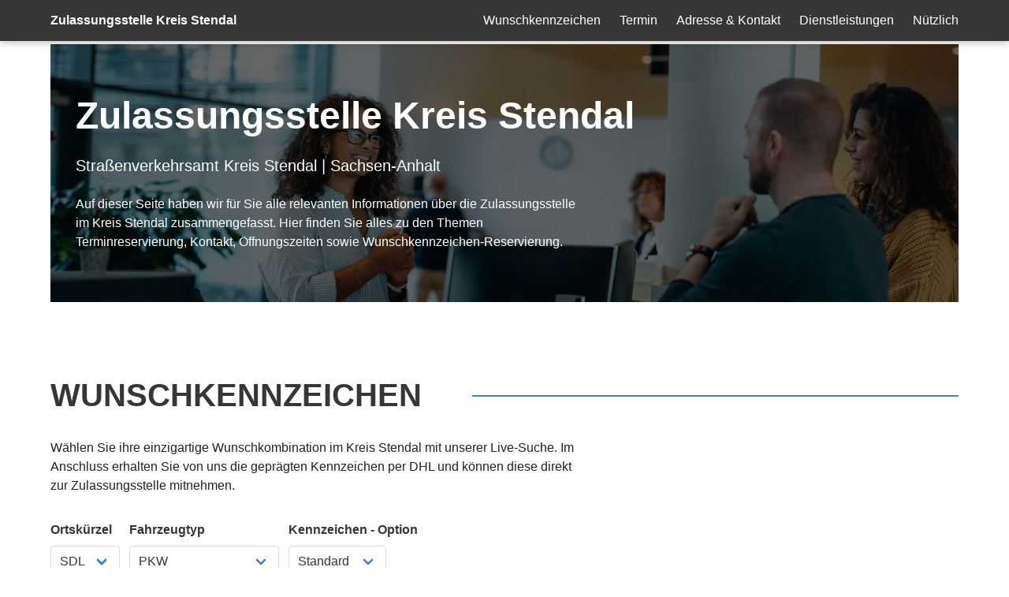

--- FILE ---
content_type: text/html; charset=utf-8
request_url: https://www.kennzeichenking.de/landkreise/kreis-stendal/zulassungsstelle
body_size: 84891
content:
<!doctype html>
<html data-n-head-ssr lang="de" data-n-head="%7B%22lang%22:%7B%22ssr%22:%22de%22%7D%7D">
  <head>
    <title>Zulassungsstelle Kreis Stendal | Kennzeichen reservieren</title><meta data-n-head="ssr" charset="utf-8"><meta data-n-head="ssr" name="viewport" content="width=device-width, initial-scale=1"><meta data-n-head="ssr" data-hid="og:title" property="og:title" content="Kennzeichen King"><meta data-n-head="ssr" data-hid="og:url" property="og:url" content="https://www.kennzeichenking.de"><meta data-n-head="ssr" data-hid="og:description" property="og:description" content="Wunschkennzeichen reservieren und bestellen"><meta data-n-head="ssr" data-hid="og:locale" property="og:locale" content="de_DE"><meta data-n-head="ssr" data-hid="og:image" property="og:image" content="https://www.kennzeichenking.de/icon.png"><meta data-n-head="ssr" data-hid="og:site_name" property="og:site_name" content="Kennzeichen King"><meta data-n-head="ssr" data-hid="fb:app_id" property="fb:app_id" content="114771362473398"><meta data-n-head="ssr" data-hid="twitter:card" property="twitter:card" content="summary"><meta data-n-head="ssr" data-hid="twitter:site" property="twitter:site" content="@kennzeichenking"><meta data-n-head="ssr" name="msapplication-TileColor" content="#2a9d8f"><meta data-n-head="ssr" name="msapplication-config" content="/favicons/browserconfig.xml"><meta data-n-head="ssr" data-hid="description" name="description" content="Zulassungsstelle Kreis Stendal: Online Terminreservierung » Kfz-Zulassungsdokumente » Fahrzeug anmelden » Wunschkennzeichen reservieren"><link data-n-head="ssr" rel="apple-touch-icon" sizes="180x180" href="/favicons/apple-touch-icon.png"><link data-n-head="ssr" rel="icon" type="image/png" sizes="32x32" href="/favicons/favicon-32x32.png"><link data-n-head="ssr" rel="icon" type="image/png" sizes="16x16" href="/favicons/favicon-16x16.png"><link data-n-head="ssr" rel="manifest" href="/favicons/site.webmanifest"><link data-n-head="ssr" rel="mask-icon" href="/favicons/safari-pinned-tab.svg" color="#2a9d8f"><link data-n-head="ssr" rel="shortcut icon" href="/favicons/favicon.ico"><link data-n-head="ssr" rel="preconnect" href="https://www.googletagmanager.com"><link data-n-head="ssr" rel="preconnect" href="https://www.google-analytics.com"><link data-n-head="ssr" rel="preconnect" href="https://ahnjweswco.cloudimg.io"><link data-n-head="ssr" rel="canonical" href="https://www.kennzeichenking.de/landkreise/kreis-stendal/zulassungsstelle"><link data-n-head="ssr" rel="preload" href="https://ahnjweswco.cloudimg.io/v7/https://www.kennzeichenking.de/zula-detail/behoerde-termin.jpg?w=600&amp;q=60" as="image" media="(max-width: 767px)" fetchpriority="high"><link data-n-head="ssr" rel="preload" href="https://ahnjweswco.cloudimg.io/v7/https://www.kennzeichenking.de/zula-detail/behoerde-termin.jpg?w=1344&amp;q=70" as="image" media="(min-width: 767.1px)" fetchpriority="high"><link rel="modulepreload" href="/_nuxt/eeb241f.modern.js" as="script"><link rel="modulepreload" href="/_nuxt/e682d19.modern.js" as="script"><link rel="modulepreload" href="/_nuxt/6b86234.modern.js" as="script"><link rel="modulepreload" href="/_nuxt/15db417.modern.js" as="script"><link rel="modulepreload" href="/_nuxt/b9e892e.modern.js" as="script"><link rel="modulepreload" href="/_nuxt/b67cd52.modern.js" as="script"><link rel="modulepreload" href="/_nuxt/3157360.modern.js" as="script"><link rel="modulepreload" href="/_nuxt/d525d70.modern.js" as="script"><link rel="modulepreload" href="/_nuxt/95aaa9b.modern.js" as="script"><link rel="modulepreload" href="/_nuxt/af3d8d3.modern.js" as="script"><link rel="modulepreload" href="/_nuxt/c946328.modern.js" as="script"><link rel="modulepreload" href="/_nuxt/4eeed81.modern.js" as="script"><link rel="modulepreload" href="/_nuxt/82ad548.modern.js" as="script"><link rel="modulepreload" href="/_nuxt/103e59b.modern.js" as="script"><link rel="modulepreload" href="/_nuxt/d17dacd.modern.js" as="script"><link rel="modulepreload" href="/_nuxt/1a7c4f2.modern.js" as="script"><link rel="modulepreload" href="/_nuxt/b21b838.modern.js" as="script"><style data-vue-ssr-id="318f3012:0 cdcb42a6:0 9fe87eca:0 dec74f16:0 fd4f92c4:0 4b269b02:0 3e8f1eb0:0 639ab474:0 data-v-b9e0c488_0 data-v-521f6dde_0 8df05fe6:0 36a2d8e5:0 e2bbc816:0 07e90363:0 7724de8c:0 6c9b6cf4:0 f81c0022:0 5c9a4dfe:0 5856f7a1:0 4bd0c1a4:0 033907ff:0 1a95863f:0 12b5bbbe:0">.field.is-grouped{flex-wrap:wrap;margin-top:-1rem}.field.is-grouped .field{margin-top:1rem}.b-numberinput.is-grouped{flex-wrap:nowrap;margin-top:unset}.field.is-grouped .field{flex-shrink:1}/*! bulma.io v0.9.3 | MIT License | github.com/jgthms/bulma */.button,.file-cta,.file-name,.input,.pagination-ellipsis,.pagination-link,.pagination-next,.pagination-previous,.select select,.textarea{-moz-appearance:none;-webkit-appearance:none;align-items:center;border:1px solid transparent;border-radius:4px;box-shadow:none;display:inline-flex;font-size:1rem;height:2.5em;justify-content:flex-start;line-height:1.5;padding:calc(.5em - 1px) calc(.75em - 1px);position:relative;vertical-align:top}.button:active,.button:focus,.file-cta:active,.file-cta:focus,.file-name:active,.file-name:focus,.input:active,.input:focus,.is-active.button,.is-active.file-cta,.is-active.file-name,.is-active.input,.is-active.pagination-ellipsis,.is-active.pagination-link,.is-active.pagination-next,.is-active.pagination-previous,.is-active.textarea,.is-focused.button,.is-focused.file-cta,.is-focused.file-name,.is-focused.input,.is-focused.pagination-ellipsis,.is-focused.pagination-link,.is-focused.pagination-next,.is-focused.pagination-previous,.is-focused.textarea,.pagination-ellipsis:active,.pagination-ellipsis:focus,.pagination-link:active,.pagination-link:focus,.pagination-next:active,.pagination-next:focus,.pagination-previous:active,.pagination-previous:focus,.select select.is-active,.select select.is-focused,.select select:active,.select select:focus,.textarea:active,.textarea:focus{outline:none}.select fieldset[disabled] select,.select select[disabled],[disabled].button,[disabled].file-cta,[disabled].file-name,[disabled].input,[disabled].pagination-ellipsis,[disabled].pagination-link,[disabled].pagination-next,[disabled].pagination-previous,[disabled].textarea,fieldset[disabled] .button,fieldset[disabled] .file-cta,fieldset[disabled] .file-name,fieldset[disabled] .input,fieldset[disabled] .pagination-ellipsis,fieldset[disabled] .pagination-link,fieldset[disabled] .pagination-next,fieldset[disabled] .pagination-previous,fieldset[disabled] .select select,fieldset[disabled] .textarea{cursor:not-allowed}.b-checkbox.checkbox,.b-radio.radio,.breadcrumb,.button,.file,.is-unselectable,.pagination-ellipsis,.pagination-link,.pagination-next,.pagination-previous,.tabs{-webkit-touch-callout:none;-webkit-user-select:none;-moz-user-select:none;user-select:none}.navbar-link:not(.is-arrowless):after,.select:not(.is-multiple):not(.is-loading):after{border:3px solid transparent;border-radius:2px;border-right:0;border-top:0;content:" ";display:block;height:.625em;margin-top:-.4375em;pointer-events:none;position:absolute;top:50%;transform:rotate(-45deg);transform-origin:center;width:.625em}.block:not(:last-child),.box:not(:last-child),.breadcrumb:not(:last-child),.content:not(:last-child),.level:not(:last-child),.message:not(:last-child),.notification:not(:last-child),.pagination:not(:last-child),.progress-wrapper.is-not-native:not(:last-child),.progress:not(:last-child),.subtitle:not(:last-child),.table-container:not(:last-child),.table:not(:last-child),.tabs:not(:last-child),.title:not(:last-child){margin-bottom:1.5rem}.delete,.modal-close{-webkit-touch-callout:none;-webkit-user-select:none;-moz-user-select:none;user-select:none;-moz-appearance:none;-webkit-appearance:none;background-color:hsla(0,0%,4%,.2);border:none;border-radius:9999px;cursor:pointer;pointer-events:auto;display:inline-block;flex-grow:0;flex-shrink:0;font-size:0;height:20px;max-height:20px;max-width:20px;min-height:20px;min-width:20px;outline:none;position:relative;vertical-align:top;width:20px}.delete:after,.delete:before,.modal-close:after,.modal-close:before{background-color:#fff;content:"";display:block;left:50%;position:absolute;top:50%;transform:translateX(-50%) translateY(-50%) rotate(45deg);transform-origin:center center}.delete:before,.modal-close:before{height:2px;width:50%}.delete:after,.modal-close:after{height:50%;width:2px}.delete:focus,.delete:hover,.modal-close:focus,.modal-close:hover{background-color:hsla(0,0%,4%,.3)}.delete:active,.modal-close:active{background-color:hsla(0,0%,4%,.4)}.is-small.delete,.is-small.modal-close{height:16px;max-height:16px;max-width:16px;min-height:16px;min-width:16px;width:16px}.is-medium.delete,.is-medium.modal-close{height:24px;max-height:24px;max-width:24px;min-height:24px;min-width:24px;width:24px}.is-large.delete,.is-large.modal-close{height:32px;max-height:32px;max-width:32px;min-height:32px;min-width:32px;width:32px}.button.is-loading:after,.control.is-loading:after,.loader,.select.is-loading:after{animation:spinAround .5s linear infinite;border-radius:9999px;border-color:transparent transparent #dbdbdb #dbdbdb;border-style:solid;border-width:2px;content:"";display:block;height:1em;position:relative;width:1em}.hero-video,.image.is-1by1 .has-ratio,.image.is-1by1 img,.image.is-1by2 .has-ratio,.image.is-1by2 img,.image.is-1by3 .has-ratio,.image.is-1by3 img,.image.is-2by1 .has-ratio,.image.is-2by1 img,.image.is-2by3 .has-ratio,.image.is-2by3 img,.image.is-3by1 .has-ratio,.image.is-3by1 img,.image.is-3by2 .has-ratio,.image.is-3by2 img,.image.is-3by4 .has-ratio,.image.is-3by4 img,.image.is-3by5 .has-ratio,.image.is-3by5 img,.image.is-4by3 .has-ratio,.image.is-4by3 img,.image.is-4by5 .has-ratio,.image.is-4by5 img,.image.is-5by3 .has-ratio,.image.is-5by3 img,.image.is-5by4 .has-ratio,.image.is-5by4 img,.image.is-9by16 .has-ratio,.image.is-9by16 img,.image.is-16by9 .has-ratio,.image.is-16by9 img,.image.is-square .has-ratio,.image.is-square img,.is-overlay,.modal,.modal-background{bottom:0;left:0;position:absolute;right:0;top:0}.navbar-burger{-moz-appearance:none;-webkit-appearance:none;appearance:none;background:none;border:none;color:currentColor;font-family:inherit;font-size:1em}/*! minireset.css v0.0.6 | MIT License | github.com/jgthms/minireset.css */.navbar-burger,blockquote,body,dd,dl,dt,fieldset,figure,h1,h2,h3,h4,h5,h6,hr,html,iframe,legend,li,ol,p,pre,textarea,ul{margin:0;padding:0}h1,h2,h3,h4,h5,h6{font-size:100%;font-weight:400}ul{list-style:none}button,input,select,textarea{margin:0}html{box-sizing:border-box}*,:after,:before{box-sizing:inherit}img,video{height:auto;max-width:100%}iframe{border:0}table{border-collapse:collapse;border-spacing:0}td,th{padding:0}td:not([align]),th:not([align]){text-align:inherit}html{background-color:#fff;font-size:16px;-moz-osx-font-smoothing:grayscale;-webkit-font-smoothing:antialiased;min-width:300px;overflow-x:hidden;overflow-y:scroll;text-rendering:optimizeLegibility;-webkit-text-size-adjust:100%;-moz-text-size-adjust:100%;text-size-adjust:100%}article,aside,figure,footer,header,hgroup,section{display:block}body,button,input,optgroup,select,textarea{font-family:BlinkMacSystemFont,-apple-system,"Segoe UI","Roboto","Oxygen","Ubuntu","Cantarell","Fira Sans","Droid Sans","Helvetica Neue","Helvetica","Arial",sans-serif}code,pre{-moz-osx-font-smoothing:auto;-webkit-font-smoothing:auto;font-family:monospace}body{color:#4a4a4a;font-size:1em;font-weight:400;line-height:1.5}a{color:#4183c4;cursor:pointer;text-decoration:none}a strong{color:currentColor}a:hover{color:#363636}code{color:#da1039;font-size:.875em;font-weight:400;padding:.25em .5em}code,hr{background-color:#f5f5f5}hr{border:none;display:block;height:2px;margin:1.5rem 0}img{height:auto;max-width:100%}input[type=checkbox],input[type=radio]{vertical-align:baseline}small{font-size:.875em}span{font-style:inherit;font-weight:inherit}strong{color:#363636;font-weight:700}fieldset{border:none}pre{-webkit-overflow-scrolling:touch;background-color:#f5f5f5;color:#4a4a4a;font-size:.875em;overflow-x:auto;padding:1.25rem 1.5rem;white-space:pre;word-wrap:normal}pre code{background-color:transparent;color:currentColor;font-size:1em;padding:0}table td,table th{vertical-align:top}table td:not([align]),table th:not([align]){text-align:inherit}table th{color:#363636}@keyframes spinAround{0%{transform:rotate(0deg)}to{transform:rotate(359deg)}}.box{background-color:#fff;border-radius:6px;box-shadow:0 .5em 1em -.125em hsla(0,0%,4%,.1),0 0 0 1px hsla(0,0%,4%,.02);color:#4a4a4a;display:block;padding:1.25rem}a.box:focus,a.box:hover{box-shadow:0 .5em 1em -.125em hsla(0,0%,4%,.1),0 0 0 1px #4183c4}a.box:active{box-shadow:inset 0 1px 2px hsla(0,0%,4%,.2),0 0 0 1px #4183c4}.button{background-color:#fff;border-color:#dbdbdb;border-width:1px;color:#363636;cursor:pointer;justify-content:center;padding:calc(.5em - 1px) 1em;text-align:center;white-space:nowrap}.button strong{color:inherit}.button .icon,.button .icon.is-large,.button .icon.is-medium,.button .icon.is-small{height:1.5em;width:1.5em}.button .icon:first-child:not(:last-child){margin-left:calc(-.5em - 1px);margin-right:.25em}.button .icon:last-child:not(:first-child){margin-left:.25em;margin-right:calc(-.5em - 1px)}.button .icon:first-child:last-child{margin-left:calc(-.5em - 1px);margin-right:calc(-.5em - 1px)}.button.is-hovered,.button:hover{border-color:#b5b5b5;color:#363636}.button.is-focused,.button:focus{border-color:#485fc7;color:#363636}.button.is-focused:not(:active),.button:focus:not(:active){box-shadow:0 0 0 .125em rgba(65,131,196,.25)}.button.is-active,.button:active{border-color:#4a4a4a;color:#363636}.button.is-text{background-color:transparent;border-color:transparent;color:#4a4a4a;text-decoration:underline}.button.is-text.is-focused,.button.is-text.is-hovered,.button.is-text:focus,.button.is-text:hover{background-color:#f5f5f5;color:#363636}.button.is-text.is-active,.button.is-text:active{background-color:#e8e8e8;color:#363636}.button.is-text[disabled],fieldset[disabled] .button.is-text{background-color:transparent;border-color:transparent;box-shadow:none}.button.is-ghost{background:none;border-color:transparent;color:#4183c4;text-decoration:none}.button.is-ghost.is-hovered,.button.is-ghost:hover{color:#4183c4;text-decoration:underline}.button.is-white{background-color:#fff;border-color:transparent;color:#0a0a0a}.button.is-white.is-hovered,.button.is-white:hover{background-color:#f9f9f9;border-color:transparent;color:#0a0a0a}.button.is-white.is-focused,.button.is-white:focus{border-color:transparent;color:#0a0a0a}.button.is-white.is-focused:not(:active),.button.is-white:focus:not(:active){box-shadow:0 0 0 .125em hsla(0,0%,100%,.25)}.button.is-white.is-active,.button.is-white:active{background-color:#f2f2f2;border-color:transparent;color:#0a0a0a}.button.is-white[disabled],fieldset[disabled] .button.is-white{background-color:#fff;border-color:transparent;box-shadow:none}.button.is-white.is-inverted{background-color:#0a0a0a;color:#fff}.button.is-white.is-inverted.is-hovered,.button.is-white.is-inverted:hover{background-color:#000}.button.is-white.is-inverted[disabled],fieldset[disabled] .button.is-white.is-inverted{background-color:#0a0a0a;border-color:transparent;box-shadow:none;color:#fff}.button.is-white.is-loading:after{border-color:transparent transparent #0a0a0a #0a0a0a!important}.button.is-white.is-outlined{background-color:transparent;border-color:#fff;color:#fff}.button.is-white.is-outlined.is-focused,.button.is-white.is-outlined.is-hovered,.button.is-white.is-outlined:focus,.button.is-white.is-outlined:hover{background-color:#fff;border-color:#fff;color:#0a0a0a}.button.is-white.is-outlined.is-loading:after{border-color:transparent transparent #fff #fff!important}.button.is-white.is-outlined.is-loading.is-focused:after,.button.is-white.is-outlined.is-loading.is-hovered:after,.button.is-white.is-outlined.is-loading:focus:after,.button.is-white.is-outlined.is-loading:hover:after{border-color:transparent transparent #0a0a0a #0a0a0a!important}.button.is-white.is-outlined[disabled],fieldset[disabled] .button.is-white.is-outlined{background-color:transparent;border-color:#fff;box-shadow:none;color:#fff}.button.is-white.is-inverted.is-outlined{background-color:transparent;border-color:#0a0a0a;color:#0a0a0a}.button.is-white.is-inverted.is-outlined.is-focused,.button.is-white.is-inverted.is-outlined.is-hovered,.button.is-white.is-inverted.is-outlined:focus,.button.is-white.is-inverted.is-outlined:hover{background-color:#0a0a0a;color:#fff}.button.is-white.is-inverted.is-outlined.is-loading.is-focused:after,.button.is-white.is-inverted.is-outlined.is-loading.is-hovered:after,.button.is-white.is-inverted.is-outlined.is-loading:focus:after,.button.is-white.is-inverted.is-outlined.is-loading:hover:after{border-color:transparent transparent #fff #fff!important}.button.is-white.is-inverted.is-outlined[disabled],fieldset[disabled] .button.is-white.is-inverted.is-outlined{background-color:transparent;border-color:#0a0a0a;box-shadow:none;color:#0a0a0a}.button.is-black{background-color:#0a0a0a;border-color:transparent;color:#fff}.button.is-black.is-hovered,.button.is-black:hover{background-color:#040404;border-color:transparent;color:#fff}.button.is-black.is-focused,.button.is-black:focus{border-color:transparent;color:#fff}.button.is-black.is-focused:not(:active),.button.is-black:focus:not(:active){box-shadow:0 0 0 .125em hsla(0,0%,4%,.25)}.button.is-black.is-active,.button.is-black:active{background-color:#000;border-color:transparent;color:#fff}.button.is-black[disabled],fieldset[disabled] .button.is-black{background-color:#0a0a0a;border-color:transparent;box-shadow:none}.button.is-black.is-inverted{background-color:#fff;color:#0a0a0a}.button.is-black.is-inverted.is-hovered,.button.is-black.is-inverted:hover{background-color:#f2f2f2}.button.is-black.is-inverted[disabled],fieldset[disabled] .button.is-black.is-inverted{background-color:#fff;border-color:transparent;box-shadow:none;color:#0a0a0a}.button.is-black.is-loading:after{border-color:transparent transparent #fff #fff!important}.button.is-black.is-outlined{background-color:transparent;border-color:#0a0a0a;color:#0a0a0a}.button.is-black.is-outlined.is-focused,.button.is-black.is-outlined.is-hovered,.button.is-black.is-outlined:focus,.button.is-black.is-outlined:hover{background-color:#0a0a0a;border-color:#0a0a0a;color:#fff}.button.is-black.is-outlined.is-loading:after{border-color:transparent transparent #0a0a0a #0a0a0a!important}.button.is-black.is-outlined.is-loading.is-focused:after,.button.is-black.is-outlined.is-loading.is-hovered:after,.button.is-black.is-outlined.is-loading:focus:after,.button.is-black.is-outlined.is-loading:hover:after{border-color:transparent transparent #fff #fff!important}.button.is-black.is-outlined[disabled],fieldset[disabled] .button.is-black.is-outlined{background-color:transparent;border-color:#0a0a0a;box-shadow:none;color:#0a0a0a}.button.is-black.is-inverted.is-outlined{background-color:transparent;border-color:#fff;color:#fff}.button.is-black.is-inverted.is-outlined.is-focused,.button.is-black.is-inverted.is-outlined.is-hovered,.button.is-black.is-inverted.is-outlined:focus,.button.is-black.is-inverted.is-outlined:hover{background-color:#fff;color:#0a0a0a}.button.is-black.is-inverted.is-outlined.is-loading.is-focused:after,.button.is-black.is-inverted.is-outlined.is-loading.is-hovered:after,.button.is-black.is-inverted.is-outlined.is-loading:focus:after,.button.is-black.is-inverted.is-outlined.is-loading:hover:after{border-color:transparent transparent #0a0a0a #0a0a0a!important}.button.is-black.is-inverted.is-outlined[disabled],fieldset[disabled] .button.is-black.is-inverted.is-outlined{background-color:transparent;border-color:#fff;box-shadow:none;color:#fff}.button.is-light{background-color:#f5f5f5;border-color:transparent;color:rgba(0,0,0,.7)}.button.is-light.is-hovered,.button.is-light:hover{background-color:#eee;border-color:transparent;color:rgba(0,0,0,.7)}.button.is-light.is-focused,.button.is-light:focus{border-color:transparent;color:rgba(0,0,0,.7)}.button.is-light.is-focused:not(:active),.button.is-light:focus:not(:active){box-shadow:0 0 0 .125em hsla(0,0%,96%,.25)}.button.is-light.is-active,.button.is-light:active{background-color:#e8e8e8;border-color:transparent;color:rgba(0,0,0,.7)}.button.is-light[disabled],fieldset[disabled] .button.is-light{background-color:#f5f5f5;border-color:transparent;box-shadow:none}.button.is-light.is-inverted{color:#f5f5f5}.button.is-light.is-inverted,.button.is-light.is-inverted.is-hovered,.button.is-light.is-inverted:hover{background-color:rgba(0,0,0,.7)}.button.is-light.is-inverted[disabled],fieldset[disabled] .button.is-light.is-inverted{background-color:rgba(0,0,0,.7);border-color:transparent;box-shadow:none;color:#f5f5f5}.button.is-light.is-loading:after{border-color:transparent transparent rgba(0,0,0,.7) rgba(0,0,0,.7)!important}.button.is-light.is-outlined{background-color:transparent;border-color:#f5f5f5;color:#f5f5f5}.button.is-light.is-outlined.is-focused,.button.is-light.is-outlined.is-hovered,.button.is-light.is-outlined:focus,.button.is-light.is-outlined:hover{background-color:#f5f5f5;border-color:#f5f5f5;color:rgba(0,0,0,.7)}.button.is-light.is-outlined.is-loading:after{border-color:transparent transparent #f5f5f5 #f5f5f5!important}.button.is-light.is-outlined.is-loading.is-focused:after,.button.is-light.is-outlined.is-loading.is-hovered:after,.button.is-light.is-outlined.is-loading:focus:after,.button.is-light.is-outlined.is-loading:hover:after{border-color:transparent transparent rgba(0,0,0,.7) rgba(0,0,0,.7)!important}.button.is-light.is-outlined[disabled],fieldset[disabled] .button.is-light.is-outlined{background-color:transparent;border-color:#f5f5f5;box-shadow:none;color:#f5f5f5}.button.is-light.is-inverted.is-outlined{background-color:transparent;border-color:rgba(0,0,0,.7);color:rgba(0,0,0,.7)}.button.is-light.is-inverted.is-outlined.is-focused,.button.is-light.is-inverted.is-outlined.is-hovered,.button.is-light.is-inverted.is-outlined:focus,.button.is-light.is-inverted.is-outlined:hover{background-color:rgba(0,0,0,.7);color:#f5f5f5}.button.is-light.is-inverted.is-outlined.is-loading.is-focused:after,.button.is-light.is-inverted.is-outlined.is-loading.is-hovered:after,.button.is-light.is-inverted.is-outlined.is-loading:focus:after,.button.is-light.is-inverted.is-outlined.is-loading:hover:after{border-color:transparent transparent #f5f5f5 #f5f5f5!important}.button.is-light.is-inverted.is-outlined[disabled],fieldset[disabled] .button.is-light.is-inverted.is-outlined{background-color:transparent;border-color:rgba(0,0,0,.7);box-shadow:none;color:rgba(0,0,0,.7)}.button.is-dark{background-color:#363636;border-color:transparent;color:#fff}.button.is-dark.is-hovered,.button.is-dark:hover{background-color:#2f2f2f;border-color:transparent;color:#fff}.button.is-dark.is-focused,.button.is-dark:focus{border-color:transparent;color:#fff}.button.is-dark.is-focused:not(:active),.button.is-dark:focus:not(:active){box-shadow:0 0 0 .125em rgba(54,54,54,.25)}.button.is-dark.is-active,.button.is-dark:active{background-color:#292929;border-color:transparent;color:#fff}.button.is-dark[disabled],fieldset[disabled] .button.is-dark{background-color:#363636;border-color:transparent;box-shadow:none}.button.is-dark.is-inverted{background-color:#fff;color:#363636}.button.is-dark.is-inverted.is-hovered,.button.is-dark.is-inverted:hover{background-color:#f2f2f2}.button.is-dark.is-inverted[disabled],fieldset[disabled] .button.is-dark.is-inverted{background-color:#fff;border-color:transparent;box-shadow:none;color:#363636}.button.is-dark.is-loading:after{border-color:transparent transparent #fff #fff!important}.button.is-dark.is-outlined{background-color:transparent;border-color:#363636;color:#363636}.button.is-dark.is-outlined.is-focused,.button.is-dark.is-outlined.is-hovered,.button.is-dark.is-outlined:focus,.button.is-dark.is-outlined:hover{background-color:#363636;border-color:#363636;color:#fff}.button.is-dark.is-outlined.is-loading:after{border-color:transparent transparent #363636 #363636!important}.button.is-dark.is-outlined.is-loading.is-focused:after,.button.is-dark.is-outlined.is-loading.is-hovered:after,.button.is-dark.is-outlined.is-loading:focus:after,.button.is-dark.is-outlined.is-loading:hover:after{border-color:transparent transparent #fff #fff!important}.button.is-dark.is-outlined[disabled],fieldset[disabled] .button.is-dark.is-outlined{background-color:transparent;border-color:#363636;box-shadow:none;color:#363636}.button.is-dark.is-inverted.is-outlined{background-color:transparent;border-color:#fff;color:#fff}.button.is-dark.is-inverted.is-outlined.is-focused,.button.is-dark.is-inverted.is-outlined.is-hovered,.button.is-dark.is-inverted.is-outlined:focus,.button.is-dark.is-inverted.is-outlined:hover{background-color:#fff;color:#363636}.button.is-dark.is-inverted.is-outlined.is-loading.is-focused:after,.button.is-dark.is-inverted.is-outlined.is-loading.is-hovered:after,.button.is-dark.is-inverted.is-outlined.is-loading:focus:after,.button.is-dark.is-inverted.is-outlined.is-loading:hover:after{border-color:transparent transparent #363636 #363636!important}.button.is-dark.is-inverted.is-outlined[disabled],fieldset[disabled] .button.is-dark.is-inverted.is-outlined{background-color:transparent;border-color:#fff;box-shadow:none;color:#fff}.button.is-primary{background-color:#006eb8;border-color:transparent;color:#fff}.button.is-primary.is-hovered,.button.is-primary:hover{background-color:rgb(0,102.3777173913,171.25);border-color:transparent;color:#fff}.button.is-primary.is-focused,.button.is-primary:focus{border-color:transparent;color:#fff}.button.is-primary.is-focused:not(:active),.button.is-primary:focus:not(:active){box-shadow:0 0 0 .125em rgba(0,110,184,.25)}.button.is-primary.is-active,.button.is-primary:active{background-color:rgb(0,94.7554347826,158.5);border-color:transparent;color:#fff}.button.is-primary[disabled],fieldset[disabled] .button.is-primary{background-color:#006eb8;border-color:transparent;box-shadow:none}.button.is-primary.is-inverted{background-color:#fff;color:#006eb8}.button.is-primary.is-inverted.is-hovered,.button.is-primary.is-inverted:hover{background-color:#f2f2f2}.button.is-primary.is-inverted[disabled],fieldset[disabled] .button.is-primary.is-inverted{background-color:#fff;border-color:transparent;box-shadow:none;color:#006eb8}.button.is-primary.is-loading:after{border-color:transparent transparent #fff #fff!important}.button.is-primary.is-outlined{background-color:transparent;border-color:#006eb8;color:#006eb8}.button.is-primary.is-outlined.is-focused,.button.is-primary.is-outlined.is-hovered,.button.is-primary.is-outlined:focus,.button.is-primary.is-outlined:hover{background-color:#006eb8;border-color:#006eb8;color:#fff}.button.is-primary.is-outlined.is-loading:after{border-color:transparent transparent #006eb8 #006eb8!important}.button.is-primary.is-outlined.is-loading.is-focused:after,.button.is-primary.is-outlined.is-loading.is-hovered:after,.button.is-primary.is-outlined.is-loading:focus:after,.button.is-primary.is-outlined.is-loading:hover:after{border-color:transparent transparent #fff #fff!important}.button.is-primary.is-outlined[disabled],fieldset[disabled] .button.is-primary.is-outlined{background-color:transparent;border-color:#006eb8;box-shadow:none;color:#006eb8}.button.is-primary.is-inverted.is-outlined{background-color:transparent;border-color:#fff;color:#fff}.button.is-primary.is-inverted.is-outlined.is-focused,.button.is-primary.is-inverted.is-outlined.is-hovered,.button.is-primary.is-inverted.is-outlined:focus,.button.is-primary.is-inverted.is-outlined:hover{background-color:#fff;color:#006eb8}.button.is-primary.is-inverted.is-outlined.is-loading.is-focused:after,.button.is-primary.is-inverted.is-outlined.is-loading.is-hovered:after,.button.is-primary.is-inverted.is-outlined.is-loading:focus:after,.button.is-primary.is-inverted.is-outlined.is-loading:hover:after{border-color:transparent transparent #006eb8 #006eb8!important}.button.is-primary.is-inverted.is-outlined[disabled],fieldset[disabled] .button.is-primary.is-inverted.is-outlined{background-color:transparent;border-color:#fff;box-shadow:none;color:#fff}.button.is-link{background-color:#4183c4;border-color:transparent;color:#fff}.button.is-link.is-hovered,.button.is-link:hover{background-color:rgb(58.8222891566,124.6234939759,189.4277108434);border-color:transparent;color:#fff}.button.is-link.is-focused,.button.is-link:focus{border-color:transparent;color:#fff}.button.is-link.is-focused:not(:active),.button.is-link:focus:not(:active){box-shadow:0 0 0 .125em rgba(65,131,196,.25)}.button.is-link.is-active,.button.is-link:active{background-color:rgb(55.8012048193,118.2228915663,179.6987951807);border-color:transparent;color:#fff}.button.is-link[disabled],fieldset[disabled] .button.is-link{background-color:#4183c4;border-color:transparent;box-shadow:none}.button.is-link.is-inverted{background-color:#fff;color:#4183c4}.button.is-link.is-inverted.is-hovered,.button.is-link.is-inverted:hover{background-color:#f2f2f2}.button.is-link.is-inverted[disabled],fieldset[disabled] .button.is-link.is-inverted{background-color:#fff;border-color:transparent;box-shadow:none;color:#4183c4}.button.is-link.is-loading:after{border-color:transparent transparent #fff #fff!important}.button.is-link.is-outlined{background-color:transparent;border-color:#4183c4;color:#4183c4}.button.is-link.is-outlined.is-focused,.button.is-link.is-outlined.is-hovered,.button.is-link.is-outlined:focus,.button.is-link.is-outlined:hover{background-color:#4183c4;border-color:#4183c4;color:#fff}.button.is-link.is-outlined.is-loading:after{border-color:transparent transparent #4183c4 #4183c4!important}.button.is-link.is-outlined.is-loading.is-focused:after,.button.is-link.is-outlined.is-loading.is-hovered:after,.button.is-link.is-outlined.is-loading:focus:after,.button.is-link.is-outlined.is-loading:hover:after{border-color:transparent transparent #fff #fff!important}.button.is-link.is-outlined[disabled],fieldset[disabled] .button.is-link.is-outlined{background-color:transparent;border-color:#4183c4;box-shadow:none;color:#4183c4}.button.is-link.is-inverted.is-outlined{background-color:transparent;border-color:#fff;color:#fff}.button.is-link.is-inverted.is-outlined.is-focused,.button.is-link.is-inverted.is-outlined.is-hovered,.button.is-link.is-inverted.is-outlined:focus,.button.is-link.is-inverted.is-outlined:hover{background-color:#fff;color:#4183c4}.button.is-link.is-inverted.is-outlined.is-loading.is-focused:after,.button.is-link.is-inverted.is-outlined.is-loading.is-hovered:after,.button.is-link.is-inverted.is-outlined.is-loading:focus:after,.button.is-link.is-inverted.is-outlined.is-loading:hover:after{border-color:transparent transparent #4183c4 #4183c4!important}.button.is-link.is-inverted.is-outlined[disabled],fieldset[disabled] .button.is-link.is-inverted.is-outlined{background-color:transparent;border-color:#fff;box-shadow:none;color:#fff}.button.is-info{background-color:#209cee;border-color:transparent;color:#fff}.button.is-info.is-hovered,.button.is-info:hover{background-color:rgb(20.153125,150.740625,237.096875);border-color:transparent;color:#fff}.button.is-info.is-focused,.button.is-info:focus{border-color:transparent;color:#fff}.button.is-info.is-focused:not(:active),.button.is-info:focus:not(:active){box-shadow:0 0 0 .125em rgba(32,156,238,.25)}.button.is-info.is-active,.button.is-info:active{background-color:rgb(17.31875,143.64375,227.18125);border-color:transparent;color:#fff}.button.is-info[disabled],fieldset[disabled] .button.is-info{background-color:#209cee;border-color:transparent;box-shadow:none}.button.is-info.is-inverted{background-color:#fff;color:#209cee}.button.is-info.is-inverted.is-hovered,.button.is-info.is-inverted:hover{background-color:#f2f2f2}.button.is-info.is-inverted[disabled],fieldset[disabled] .button.is-info.is-inverted{background-color:#fff;border-color:transparent;box-shadow:none;color:#209cee}.button.is-info.is-loading:after{border-color:transparent transparent #fff #fff!important}.button.is-info.is-outlined{background-color:transparent;border-color:#209cee;color:#209cee}.button.is-info.is-outlined.is-focused,.button.is-info.is-outlined.is-hovered,.button.is-info.is-outlined:focus,.button.is-info.is-outlined:hover{background-color:#209cee;border-color:#209cee;color:#fff}.button.is-info.is-outlined.is-loading:after{border-color:transparent transparent #209cee #209cee!important}.button.is-info.is-outlined.is-loading.is-focused:after,.button.is-info.is-outlined.is-loading.is-hovered:after,.button.is-info.is-outlined.is-loading:focus:after,.button.is-info.is-outlined.is-loading:hover:after{border-color:transparent transparent #fff #fff!important}.button.is-info.is-outlined[disabled],fieldset[disabled] .button.is-info.is-outlined{background-color:transparent;border-color:#209cee;box-shadow:none;color:#209cee}.button.is-info.is-inverted.is-outlined{background-color:transparent;border-color:#fff;color:#fff}.button.is-info.is-inverted.is-outlined.is-focused,.button.is-info.is-inverted.is-outlined.is-hovered,.button.is-info.is-inverted.is-outlined:focus,.button.is-info.is-inverted.is-outlined:hover{background-color:#fff;color:#209cee}.button.is-info.is-inverted.is-outlined.is-loading.is-focused:after,.button.is-info.is-inverted.is-outlined.is-loading.is-hovered:after,.button.is-info.is-inverted.is-outlined.is-loading:focus:after,.button.is-info.is-inverted.is-outlined.is-loading:hover:after{border-color:transparent transparent #209cee #209cee!important}.button.is-info.is-inverted.is-outlined[disabled],fieldset[disabled] .button.is-info.is-inverted.is-outlined{background-color:transparent;border-color:#fff;box-shadow:none;color:#fff}.button.is-success{background-color:#23d160;border-color:transparent;color:#fff}.button.is-success.is-hovered,.button.is-success:hover{background-color:rgb(33.1711065574,198.0788934426,90.9836065574);border-color:transparent;color:#fff}.button.is-success.is-focused,.button.is-success:focus{border-color:transparent;color:#fff}.button.is-success.is-focused:not(:active),.button.is-success:focus:not(:active){box-shadow:0 0 0 .125em rgba(35,209,96,.25)}.button.is-success.is-active,.button.is-success:active{background-color:rgb(31.3422131148,187.1577868852,85.9672131148);border-color:transparent;color:#fff}.button.is-success[disabled],fieldset[disabled] .button.is-success{background-color:#23d160;border-color:transparent;box-shadow:none}.button.is-success.is-inverted{background-color:#fff;color:#23d160}.button.is-success.is-inverted.is-hovered,.button.is-success.is-inverted:hover{background-color:#f2f2f2}.button.is-success.is-inverted[disabled],fieldset[disabled] .button.is-success.is-inverted{background-color:#fff;border-color:transparent;box-shadow:none;color:#23d160}.button.is-success.is-loading:after{border-color:transparent transparent #fff #fff!important}.button.is-success.is-outlined{background-color:transparent;border-color:#23d160;color:#23d160}.button.is-success.is-outlined.is-focused,.button.is-success.is-outlined.is-hovered,.button.is-success.is-outlined:focus,.button.is-success.is-outlined:hover{background-color:#23d160;border-color:#23d160;color:#fff}.button.is-success.is-outlined.is-loading:after{border-color:transparent transparent #23d160 #23d160!important}.button.is-success.is-outlined.is-loading.is-focused:after,.button.is-success.is-outlined.is-loading.is-hovered:after,.button.is-success.is-outlined.is-loading:focus:after,.button.is-success.is-outlined.is-loading:hover:after{border-color:transparent transparent #fff #fff!important}.button.is-success.is-outlined[disabled],fieldset[disabled] .button.is-success.is-outlined{background-color:transparent;border-color:#23d160;box-shadow:none;color:#23d160}.button.is-success.is-inverted.is-outlined{background-color:transparent;border-color:#fff;color:#fff}.button.is-success.is-inverted.is-outlined.is-focused,.button.is-success.is-inverted.is-outlined.is-hovered,.button.is-success.is-inverted.is-outlined:focus,.button.is-success.is-inverted.is-outlined:hover{background-color:#fff;color:#23d160}.button.is-success.is-inverted.is-outlined.is-loading.is-focused:after,.button.is-success.is-inverted.is-outlined.is-loading.is-hovered:after,.button.is-success.is-inverted.is-outlined.is-loading:focus:after,.button.is-success.is-inverted.is-outlined.is-loading:hover:after{border-color:transparent transparent #23d160 #23d160!important}.button.is-success.is-inverted.is-outlined[disabled],fieldset[disabled] .button.is-success.is-inverted.is-outlined{background-color:transparent;border-color:#fff;box-shadow:none;color:#fff}.button.is-warning{background-color:#ffdd57;border-color:transparent;color:rgba(0,0,0,.7)}.button.is-warning.is-hovered,.button.is-warning:hover{background-color:rgb(255,218.4196428571,74.25);border-color:transparent;color:rgba(0,0,0,.7)}.button.is-warning.is-focused,.button.is-warning:focus{border-color:transparent;color:rgba(0,0,0,.7)}.button.is-warning.is-focused:not(:active),.button.is-warning:focus:not(:active){box-shadow:0 0 0 .125em rgba(255,221,87,.25)}.button.is-warning.is-active,.button.is-warning:active{background-color:rgb(255,215.8392857143,61.5);border-color:transparent;color:rgba(0,0,0,.7)}.button.is-warning[disabled],fieldset[disabled] .button.is-warning{background-color:#ffdd57;border-color:transparent;box-shadow:none}.button.is-warning.is-inverted{color:#ffdd57}.button.is-warning.is-inverted,.button.is-warning.is-inverted.is-hovered,.button.is-warning.is-inverted:hover{background-color:rgba(0,0,0,.7)}.button.is-warning.is-inverted[disabled],fieldset[disabled] .button.is-warning.is-inverted{background-color:rgba(0,0,0,.7);border-color:transparent;box-shadow:none;color:#ffdd57}.button.is-warning.is-loading:after{border-color:transparent transparent rgba(0,0,0,.7) rgba(0,0,0,.7)!important}.button.is-warning.is-outlined{background-color:transparent;border-color:#ffdd57;color:#ffdd57}.button.is-warning.is-outlined.is-focused,.button.is-warning.is-outlined.is-hovered,.button.is-warning.is-outlined:focus,.button.is-warning.is-outlined:hover{background-color:#ffdd57;border-color:#ffdd57;color:rgba(0,0,0,.7)}.button.is-warning.is-outlined.is-loading:after{border-color:transparent transparent #ffdd57 #ffdd57!important}.button.is-warning.is-outlined.is-loading.is-focused:after,.button.is-warning.is-outlined.is-loading.is-hovered:after,.button.is-warning.is-outlined.is-loading:focus:after,.button.is-warning.is-outlined.is-loading:hover:after{border-color:transparent transparent rgba(0,0,0,.7) rgba(0,0,0,.7)!important}.button.is-warning.is-outlined[disabled],fieldset[disabled] .button.is-warning.is-outlined{background-color:transparent;border-color:#ffdd57;box-shadow:none;color:#ffdd57}.button.is-warning.is-inverted.is-outlined{background-color:transparent;border-color:rgba(0,0,0,.7);color:rgba(0,0,0,.7)}.button.is-warning.is-inverted.is-outlined.is-focused,.button.is-warning.is-inverted.is-outlined.is-hovered,.button.is-warning.is-inverted.is-outlined:focus,.button.is-warning.is-inverted.is-outlined:hover{background-color:rgba(0,0,0,.7);color:#ffdd57}.button.is-warning.is-inverted.is-outlined.is-loading.is-focused:after,.button.is-warning.is-inverted.is-outlined.is-loading.is-hovered:after,.button.is-warning.is-inverted.is-outlined.is-loading:focus:after,.button.is-warning.is-inverted.is-outlined.is-loading:hover:after{border-color:transparent transparent #ffdd57 #ffdd57!important}.button.is-warning.is-inverted.is-outlined[disabled],fieldset[disabled] .button.is-warning.is-inverted.is-outlined{background-color:transparent;border-color:rgba(0,0,0,.7);box-shadow:none;color:rgba(0,0,0,.7)}.button.is-danger{background-color:#f24953;border-color:transparent;color:#fff}.button.is-danger.is-hovered,.button.is-danger:hover{background-color:rgb(241.15,61.1,71.7538461538);border-color:transparent;color:#fff}.button.is-danger.is-focused,.button.is-danger:focus{border-color:transparent;color:#fff}.button.is-danger.is-focused:not(:active),.button.is-danger:focus:not(:active){box-shadow:0 0 0 .125em rgba(242,73,83,.25)}.button.is-danger.is-active,.button.is-danger:active{background-color:rgb(240.3,49.2,60.5076923077);border-color:transparent;color:#fff}.button.is-danger[disabled],fieldset[disabled] .button.is-danger{background-color:#f24953;border-color:transparent;box-shadow:none}.button.is-danger.is-inverted{background-color:#fff;color:#f24953}.button.is-danger.is-inverted.is-hovered,.button.is-danger.is-inverted:hover{background-color:#f2f2f2}.button.is-danger.is-inverted[disabled],fieldset[disabled] .button.is-danger.is-inverted{background-color:#fff;border-color:transparent;box-shadow:none;color:#f24953}.button.is-danger.is-loading:after{border-color:transparent transparent #fff #fff!important}.button.is-danger.is-outlined{background-color:transparent;border-color:#f24953;color:#f24953}.button.is-danger.is-outlined.is-focused,.button.is-danger.is-outlined.is-hovered,.button.is-danger.is-outlined:focus,.button.is-danger.is-outlined:hover{background-color:#f24953;border-color:#f24953;color:#fff}.button.is-danger.is-outlined.is-loading:after{border-color:transparent transparent #f24953 #f24953!important}.button.is-danger.is-outlined.is-loading.is-focused:after,.button.is-danger.is-outlined.is-loading.is-hovered:after,.button.is-danger.is-outlined.is-loading:focus:after,.button.is-danger.is-outlined.is-loading:hover:after{border-color:transparent transparent #fff #fff!important}.button.is-danger.is-outlined[disabled],fieldset[disabled] .button.is-danger.is-outlined{background-color:transparent;border-color:#f24953;box-shadow:none;color:#f24953}.button.is-danger.is-inverted.is-outlined{background-color:transparent;border-color:#fff;color:#fff}.button.is-danger.is-inverted.is-outlined.is-focused,.button.is-danger.is-inverted.is-outlined.is-hovered,.button.is-danger.is-inverted.is-outlined:focus,.button.is-danger.is-inverted.is-outlined:hover{background-color:#fff;color:#f24953}.button.is-danger.is-inverted.is-outlined.is-loading.is-focused:after,.button.is-danger.is-inverted.is-outlined.is-loading.is-hovered:after,.button.is-danger.is-inverted.is-outlined.is-loading:focus:after,.button.is-danger.is-inverted.is-outlined.is-loading:hover:after{border-color:transparent transparent #f24953 #f24953!important}.button.is-danger.is-inverted.is-outlined[disabled],fieldset[disabled] .button.is-danger.is-inverted.is-outlined{background-color:transparent;border-color:#fff;box-shadow:none;color:#fff}.button.is-small:not(.is-rounded){border-radius:2px}.button.is-small{font-size:.75rem}.button.is-normal{font-size:1rem}.button.is-medium{font-size:1.25rem}.button.is-large{font-size:1.5rem}.button[disabled],fieldset[disabled] .button{background-color:#fff;border-color:#dbdbdb;box-shadow:none;opacity:.5}.button.is-fullwidth{display:flex;width:100%}.button.is-loading{color:transparent!important;pointer-events:none}.button.is-loading:after{position:absolute;left:calc(50% - .5em);top:calc(50% - .5em);position:absolute!important}.button.is-static{background-color:#f5f5f5;border-color:#dbdbdb;color:#7a7a7a;box-shadow:none;pointer-events:none}.button.is-rounded{border-radius:9999px;padding-left:1.25em;padding-right:1.25em}.buttons{align-items:center;display:flex;flex-wrap:wrap;justify-content:flex-start}.buttons .button{margin-bottom:.5rem}.buttons .button:not(:last-child):not(.is-fullwidth){margin-right:.5rem}.buttons:last-child{margin-bottom:-.5rem}.buttons:not(:last-child){margin-bottom:1rem}.buttons.are-small .button:not(.is-normal):not(.is-medium):not(.is-large):not(.is-rounded){border-radius:2px}.buttons.are-small .button:not(.is-normal):not(.is-medium):not(.is-large){font-size:.75rem}.buttons.are-medium .button:not(.is-small):not(.is-normal):not(.is-large){font-size:1.25rem}.buttons.are-large .button:not(.is-small):not(.is-normal):not(.is-medium){font-size:1.5rem}.buttons.has-addons .button:not(:first-child){border-bottom-left-radius:0;border-top-left-radius:0}.buttons.has-addons .button:not(:last-child){border-bottom-right-radius:0;border-top-right-radius:0;margin-right:-1px}.buttons.has-addons .button:last-child{margin-right:0}.buttons.has-addons .button.is-hovered,.buttons.has-addons .button:hover{z-index:2}.buttons.has-addons .button.is-active,.buttons.has-addons .button.is-focused,.buttons.has-addons .button.is-selected,.buttons.has-addons .button:active,.buttons.has-addons .button:focus{z-index:3}.buttons.has-addons .button.is-active:hover,.buttons.has-addons .button.is-focused:hover,.buttons.has-addons .button.is-selected:hover,.buttons.has-addons .button:active:hover,.buttons.has-addons .button:focus:hover{z-index:4}.buttons.has-addons .button.is-expanded{flex-grow:1;flex-shrink:1}.buttons.is-centered{justify-content:center}.buttons.is-centered:not(.has-addons) .button:not(.is-fullwidth){margin-left:.25rem;margin-right:.25rem}.buttons.is-right{justify-content:flex-end}.buttons.is-right:not(.has-addons) .button:not(.is-fullwidth){margin-left:.25rem;margin-right:.25rem}.container{flex-grow:1;margin:0 auto;position:relative;width:auto}.container.is-fluid{max-width:none!important;padding-left:32px;padding-right:32px;width:100%}@media screen and (min-width:1024px){.container{max-width:960px}}@media screen and (max-width:1215px){.container.is-widescreen:not(.is-max-desktop){max-width:1152px}}@media screen and (max-width:1407px){.container.is-fullhd:not(.is-max-desktop):not(.is-max-widescreen){max-width:1344px}}@media screen and (min-width:1216px){.container:not(.is-max-desktop){max-width:1152px}}@media screen and (min-width:1408px){.container:not(.is-max-desktop):not(.is-max-widescreen){max-width:1344px}}.content li+li{margin-top:.25em}.content blockquote:not(:last-child),.content dl:not(:last-child),.content ol:not(:last-child),.content p:not(:last-child),.content pre:not(:last-child),.content table:not(:last-child),.content ul:not(:last-child){margin-bottom:1em}.content h1,.content h2,.content h3,.content h4,.content h5,.content h6{color:#363636;font-weight:600;line-height:1.125}.content h1{font-size:2em;margin-bottom:.5em}.content h1:not(:first-child){margin-top:1em}.content h2{font-size:1.75em;margin-bottom:.5714em}.content h2:not(:first-child){margin-top:1.1428em}.content h3{font-size:1.5em;margin-bottom:.6666em}.content h3:not(:first-child){margin-top:1.3333em}.content h4{font-size:1.25em;margin-bottom:.8em}.content h5{font-size:1.125em;margin-bottom:.8888em}.content h6{font-size:1em;margin-bottom:1em}.content blockquote{background-color:#f5f5f5;border-left:5px solid #dbdbdb;padding:1.25em 1.5em}.content ol{list-style-position:outside;margin-left:2em;margin-top:1em}.content ol:not([type]){list-style-type:decimal}.content ol:not([type]).is-lower-alpha{list-style-type:lower-alpha}.content ol:not([type]).is-lower-roman{list-style-type:lower-roman}.content ol:not([type]).is-upper-alpha{list-style-type:upper-alpha}.content ol:not([type]).is-upper-roman{list-style-type:upper-roman}.content ul{list-style:disc outside;margin-left:2em;margin-top:1em}.content ul ul{list-style-type:circle;margin-top:.5em}.content ul ul ul{list-style-type:square}.content dd{margin-left:2em}.content figure{margin-left:2em;margin-right:2em;text-align:center}.content figure:not(:first-child){margin-top:2em}.content figure:not(:last-child){margin-bottom:2em}.content figure img{display:inline-block}.content figure figcaption{font-style:italic}.content pre{-webkit-overflow-scrolling:touch;overflow-x:auto;padding:1.25em 1.5em;white-space:pre;word-wrap:normal}.content sub,.content sup{font-size:75%}.content table{width:100%}.content table td,.content table th{border:solid #dbdbdb;border-width:0 0 1px;padding:.5em .75em;vertical-align:top}.content table th{color:#363636}.content table th:not([align]){text-align:inherit}.content table thead td,.content table thead th{border-width:0 0 2px;color:#363636}.content table tfoot td,.content table tfoot th{border-width:2px 0 0;color:#363636}.content table tbody tr:last-child td,.content table tbody tr:last-child th{border-bottom-width:0}.content .tabs li+li{margin-top:0}.content.is-small{font-size:.75rem}.content.is-normal{font-size:1rem}.content.is-medium{font-size:1.25rem}.content.is-large{font-size:1.5rem}.icon{align-items:center;display:inline-flex;justify-content:center;height:1.5rem;width:1.5rem}.icon.is-small{height:1rem;width:1rem}.icon.is-medium{height:2rem;width:2rem}.icon.is-large{height:3rem;width:3rem}.icon-text{align-items:flex-start;color:inherit;display:inline-flex;flex-wrap:wrap;line-height:1.5rem;vertical-align:top}.icon-text .icon{flex-grow:0;flex-shrink:0}.icon-text .icon:not(:last-child){margin-right:.25em}.icon-text .icon:not(:first-child){margin-left:.25em}div.icon-text{display:flex}.image{display:block;position:relative}.image img{display:block;height:auto;width:100%}.image img.is-rounded{border-radius:9999px}.image.is-fullwidth{width:100%}.image.is-1by1 .has-ratio,.image.is-1by1 img,.image.is-1by2 .has-ratio,.image.is-1by2 img,.image.is-1by3 .has-ratio,.image.is-1by3 img,.image.is-2by1 .has-ratio,.image.is-2by1 img,.image.is-2by3 .has-ratio,.image.is-2by3 img,.image.is-3by1 .has-ratio,.image.is-3by1 img,.image.is-3by2 .has-ratio,.image.is-3by2 img,.image.is-3by4 .has-ratio,.image.is-3by4 img,.image.is-3by5 .has-ratio,.image.is-3by5 img,.image.is-4by3 .has-ratio,.image.is-4by3 img,.image.is-4by5 .has-ratio,.image.is-4by5 img,.image.is-5by3 .has-ratio,.image.is-5by3 img,.image.is-5by4 .has-ratio,.image.is-5by4 img,.image.is-9by16 .has-ratio,.image.is-9by16 img,.image.is-16by9 .has-ratio,.image.is-16by9 img,.image.is-square .has-ratio,.image.is-square img{height:100%;width:100%}.image.is-1by1,.image.is-square{padding-top:100%}.image.is-5by4{padding-top:80%}.image.is-4by3{padding-top:75%}.image.is-3by2{padding-top:66.6666%}.image.is-5by3{padding-top:60%}.image.is-16by9{padding-top:56.25%}.image.is-2by1{padding-top:50%}.image.is-3by1{padding-top:33.3333%}.image.is-4by5{padding-top:125%}.image.is-3by4{padding-top:133.3333%}.image.is-2by3{padding-top:150%}.image.is-3by5{padding-top:166.6666%}.image.is-9by16{padding-top:177.7777%}.image.is-1by2{padding-top:200%}.image.is-1by3{padding-top:300%}.image.is-16x16{height:16px;width:16px}.image.is-24x24{height:24px;width:24px}.image.is-32x32{height:32px;width:32px}.image.is-48x48{height:48px;width:48px}.image.is-64x64{height:64px;width:64px}.image.is-96x96{height:96px;width:96px}.image.is-128x128{height:128px;width:128px}.notification{background-color:#f5f5f5;border-radius:4px;position:relative;padding:1.25rem 2.5rem 1.25rem 1.5rem}.notification a:not(.button):not(.dropdown-item){color:currentColor;text-decoration:underline}.notification strong{color:currentColor}.notification code,.notification pre{background:#fff}.notification pre code{background:transparent}.notification>.delete{right:.5rem;position:absolute;top:.5rem}.notification .content,.notification .subtitle,.notification .title{color:currentColor}.notification.is-white{background-color:#fff;color:#0a0a0a}.notification.is-black{background-color:#0a0a0a;color:#fff}.notification.is-light{background-color:#f5f5f5;color:rgba(0,0,0,.7)}.notification.is-dark{background-color:#363636;color:#fff}.notification.is-primary{background-color:#006eb8;color:#fff}.notification.is-link{background-color:#4183c4;color:#fff}.notification.is-info{background-color:#209cee;color:#fff}.notification.is-success{background-color:#23d160;color:#fff}.notification.is-warning{background-color:#ffdd57;color:rgba(0,0,0,.7)}.notification.is-danger{background-color:#f24953;color:#fff}.progress,.progress-wrapper.is-not-native{-moz-appearance:none;-webkit-appearance:none;border:none;border-radius:9999px;display:block;height:1rem;overflow:hidden;padding:0;width:100%}.progress-wrapper.is-not-native::-webkit-progress-bar,.progress::-webkit-progress-bar{background-color:#ededed}.progress-wrapper.is-not-native::-webkit-progress-value,.progress::-webkit-progress-value{background-color:#4a4a4a}.progress-wrapper.is-not-native::-moz-progress-bar,.progress::-moz-progress-bar{background-color:#4a4a4a}.progress-wrapper.is-not-native::-ms-fill,.progress::-ms-fill{background-color:#4a4a4a;border:none}.is-white.progress-wrapper.is-not-native::-webkit-progress-value,.progress.is-white::-webkit-progress-value{background-color:#fff}.is-white.progress-wrapper.is-not-native::-moz-progress-bar,.progress.is-white::-moz-progress-bar{background-color:#fff}.is-white.progress-wrapper.is-not-native::-ms-fill,.progress.is-white::-ms-fill{background-color:#fff}.is-white.progress-wrapper.is-not-native:indeterminate,.progress.is-white:indeterminate{background-image:linear-gradient(90deg,#fff 30%,#ededed 0)}.is-black.progress-wrapper.is-not-native::-webkit-progress-value,.progress.is-black::-webkit-progress-value{background-color:#0a0a0a}.is-black.progress-wrapper.is-not-native::-moz-progress-bar,.progress.is-black::-moz-progress-bar{background-color:#0a0a0a}.is-black.progress-wrapper.is-not-native::-ms-fill,.progress.is-black::-ms-fill{background-color:#0a0a0a}.is-black.progress-wrapper.is-not-native:indeterminate,.progress.is-black:indeterminate{background-image:linear-gradient(90deg,#0a0a0a 30%,#ededed 0)}.is-light.progress-wrapper.is-not-native::-webkit-progress-value,.progress.is-light::-webkit-progress-value{background-color:#f5f5f5}.is-light.progress-wrapper.is-not-native::-moz-progress-bar,.progress.is-light::-moz-progress-bar{background-color:#f5f5f5}.is-light.progress-wrapper.is-not-native::-ms-fill,.progress.is-light::-ms-fill{background-color:#f5f5f5}.is-light.progress-wrapper.is-not-native:indeterminate,.progress.is-light:indeterminate{background-image:linear-gradient(90deg,#f5f5f5 30%,#ededed 0)}.is-dark.progress-wrapper.is-not-native::-webkit-progress-value,.progress.is-dark::-webkit-progress-value{background-color:#363636}.is-dark.progress-wrapper.is-not-native::-moz-progress-bar,.progress.is-dark::-moz-progress-bar{background-color:#363636}.is-dark.progress-wrapper.is-not-native::-ms-fill,.progress.is-dark::-ms-fill{background-color:#363636}.is-dark.progress-wrapper.is-not-native:indeterminate,.progress.is-dark:indeterminate{background-image:linear-gradient(90deg,#363636 30%,#ededed 0)}.is-primary.progress-wrapper.is-not-native::-webkit-progress-value,.progress.is-primary::-webkit-progress-value{background-color:#006eb8}.is-primary.progress-wrapper.is-not-native::-moz-progress-bar,.progress.is-primary::-moz-progress-bar{background-color:#006eb8}.is-primary.progress-wrapper.is-not-native::-ms-fill,.progress.is-primary::-ms-fill{background-color:#006eb8}.is-primary.progress-wrapper.is-not-native:indeterminate,.progress.is-primary:indeterminate{background-image:linear-gradient(90deg,#006eb8 30%,#ededed 0)}.is-link.progress-wrapper.is-not-native::-webkit-progress-value,.progress.is-link::-webkit-progress-value{background-color:#4183c4}.is-link.progress-wrapper.is-not-native::-moz-progress-bar,.progress.is-link::-moz-progress-bar{background-color:#4183c4}.is-link.progress-wrapper.is-not-native::-ms-fill,.progress.is-link::-ms-fill{background-color:#4183c4}.is-link.progress-wrapper.is-not-native:indeterminate,.progress.is-link:indeterminate{background-image:linear-gradient(90deg,#4183c4 30%,#ededed 0)}.is-info.progress-wrapper.is-not-native::-webkit-progress-value,.progress.is-info::-webkit-progress-value{background-color:#209cee}.is-info.progress-wrapper.is-not-native::-moz-progress-bar,.progress.is-info::-moz-progress-bar{background-color:#209cee}.is-info.progress-wrapper.is-not-native::-ms-fill,.progress.is-info::-ms-fill{background-color:#209cee}.is-info.progress-wrapper.is-not-native:indeterminate,.progress.is-info:indeterminate{background-image:linear-gradient(90deg,#209cee 30%,#ededed 0)}.is-success.progress-wrapper.is-not-native::-webkit-progress-value,.progress.is-success::-webkit-progress-value{background-color:#23d160}.is-success.progress-wrapper.is-not-native::-moz-progress-bar,.progress.is-success::-moz-progress-bar{background-color:#23d160}.is-success.progress-wrapper.is-not-native::-ms-fill,.progress.is-success::-ms-fill{background-color:#23d160}.is-success.progress-wrapper.is-not-native:indeterminate,.progress.is-success:indeterminate{background-image:linear-gradient(90deg,#23d160 30%,#ededed 0)}.is-warning.progress-wrapper.is-not-native::-webkit-progress-value,.progress.is-warning::-webkit-progress-value{background-color:#ffdd57}.is-warning.progress-wrapper.is-not-native::-moz-progress-bar,.progress.is-warning::-moz-progress-bar{background-color:#ffdd57}.is-warning.progress-wrapper.is-not-native::-ms-fill,.progress.is-warning::-ms-fill{background-color:#ffdd57}.is-warning.progress-wrapper.is-not-native:indeterminate,.progress.is-warning:indeterminate{background-image:linear-gradient(90deg,#ffdd57 30%,#ededed 0)}.is-danger.progress-wrapper.is-not-native::-webkit-progress-value,.progress.is-danger::-webkit-progress-value{background-color:#f24953}.is-danger.progress-wrapper.is-not-native::-moz-progress-bar,.progress.is-danger::-moz-progress-bar{background-color:#f24953}.is-danger.progress-wrapper.is-not-native::-ms-fill,.progress.is-danger::-ms-fill{background-color:#f24953}.is-danger.progress-wrapper.is-not-native:indeterminate,.progress.is-danger:indeterminate{background-image:linear-gradient(90deg,#f24953 30%,#ededed 0)}.progress-wrapper.is-not-native:indeterminate,.progress:indeterminate{animation-duration:1.5s;animation-iteration-count:infinite;animation-name:moveIndeterminate;animation-timing-function:linear;background-color:#ededed;background-image:linear-gradient(90deg,#4a4a4a 30%,#ededed 0);background-position:0 0;background-repeat:no-repeat;background-size:150% 150%}.progress-wrapper.is-not-native:indeterminate::-webkit-progress-bar,.progress:indeterminate::-webkit-progress-bar{background-color:transparent}.progress-wrapper.is-not-native:indeterminate::-moz-progress-bar,.progress:indeterminate::-moz-progress-bar{background-color:transparent}.progress-wrapper.is-not-native:indeterminate::-ms-fill,.progress:indeterminate::-ms-fill{animation-name:none}.is-small.progress-wrapper.is-not-native,.progress.is-small{height:.75rem}.is-medium.progress-wrapper.is-not-native,.progress.is-medium{height:1.25rem}.is-large.progress-wrapper.is-not-native,.progress.is-large{height:1.5rem}@keyframes moveIndeterminate{0%{background-position:200% 0}to{background-position:-200% 0}}.table{background-color:#fff;color:#363636}.table td,.table th{border:solid #dbdbdb;border-width:0 0 1px;padding:.5em .75em;vertical-align:top}.table td.is-white,.table th.is-white{background-color:#fff;border-color:#fff;color:#0a0a0a}.table td.is-black,.table th.is-black{background-color:#0a0a0a;border-color:#0a0a0a;color:#fff}.table td.is-light,.table th.is-light{background-color:#f5f5f5;border-color:#f5f5f5;color:rgba(0,0,0,.7)}.table td.is-dark,.table th.is-dark{background-color:#363636;border-color:#363636;color:#fff}.table td.is-primary,.table th.is-primary{background-color:#006eb8;border-color:#006eb8;color:#fff}.table td.is-link,.table th.is-link{background-color:#4183c4;border-color:#4183c4;color:#fff}.table td.is-info,.table th.is-info{background-color:#209cee;border-color:#209cee;color:#fff}.table td.is-success,.table th.is-success{background-color:#23d160;border-color:#23d160;color:#fff}.table td.is-warning,.table th.is-warning{background-color:#ffdd57;border-color:#ffdd57;color:rgba(0,0,0,.7)}.table td.is-danger,.table th.is-danger{background-color:#f24953;border-color:#f24953;color:#fff}.table td.is-narrow,.table th.is-narrow{white-space:nowrap;width:1%}.table td.is-selected,.table th.is-selected{background-color:#006eb8;color:#fff}.table td.is-selected a,.table td.is-selected strong,.table th.is-selected a,.table th.is-selected strong{color:currentColor}.table td.is-vcentered,.table th.is-vcentered{vertical-align:middle}.table th{color:#363636}.table th:not([align]){text-align:inherit}.table tr.is-selected{background-color:#006eb8;color:#fff}.table tr.is-selected a,.table tr.is-selected strong{color:currentColor}.table tr.is-selected td,.table tr.is-selected th{border-color:#fff;color:currentColor}.table thead{background-color:transparent}.table thead td,.table thead th{border-width:0 0 2px;color:#363636}.table tfoot{background-color:transparent}.table tfoot td,.table tfoot th{border-width:2px 0 0;color:#363636}.table tbody{background-color:transparent}.table tbody tr:last-child td,.table tbody tr:last-child th{border-bottom-width:0}.table.is-bordered td,.table.is-bordered th{border-width:1px}.table.is-bordered tr:last-child td,.table.is-bordered tr:last-child th{border-bottom-width:1px}.table.is-fullwidth{width:100%}.table.is-hoverable.is-striped tbody tr:not(.is-selected):hover,.table.is-hoverable tbody tr:not(.is-selected):hover{background-color:#fafafa}.table.is-hoverable.is-striped tbody tr:not(.is-selected):hover:nth-child(2n){background-color:#f5f5f5}.table.is-narrow td,.table.is-narrow th{padding:.25em .5em}.table.is-striped tbody tr:not(.is-selected):nth-child(2n){background-color:#fafafa}.table-container{-webkit-overflow-scrolling:touch;overflow:auto;overflow-y:hidden;max-width:100%}.tags{align-items:center;display:flex;flex-wrap:wrap;justify-content:flex-start}.tags .tag{margin-bottom:.5rem}.tags .tag:not(:last-child){margin-right:.5rem}.tags:last-child{margin-bottom:-.5rem}.tags:not(:last-child){margin-bottom:1rem}.tags.are-medium .tag:not(.is-normal):not(.is-large){font-size:1rem}.tags.are-large .tag:not(.is-normal):not(.is-medium){font-size:1.25rem}.tags.is-centered{justify-content:center}.tags.is-centered .tag{margin-right:.25rem;margin-left:.25rem}.tags.is-right{justify-content:flex-end}.tags.is-right .tag:not(:first-child){margin-left:.5rem}.tags.has-addons .tag,.tags.is-right .tag:not(:last-child){margin-right:0}.tags.has-addons .tag:not(:first-child){margin-left:0;border-top-left-radius:0;border-bottom-left-radius:0}.tags.has-addons .tag:not(:last-child){border-top-right-radius:0;border-bottom-right-radius:0}.tag:not(body){align-items:center;background-color:#f5f5f5;border-radius:4px;color:#4a4a4a;display:inline-flex;font-size:.75rem;height:2em;justify-content:center;line-height:1.5;padding-left:.75em;padding-right:.75em;white-space:nowrap}.tag:not(body) .delete{margin-left:.25rem;margin-right:-.375rem}.tag:not(body).is-white{background-color:#fff;color:#0a0a0a}.tag:not(body).is-black{background-color:#0a0a0a;color:#fff}.tag:not(body).is-light{background-color:#f5f5f5;color:rgba(0,0,0,.7)}.tag:not(body).is-dark{background-color:#363636;color:#fff}.tag:not(body).is-primary{background-color:#006eb8;color:#fff}.tag:not(body).is-link{background-color:#4183c4;color:#fff}.tag:not(body).is-info{background-color:#209cee;color:#fff}.tag:not(body).is-success{background-color:#23d160;color:#fff}.tag:not(body).is-warning{background-color:#ffdd57;color:rgba(0,0,0,.7)}.tag:not(body).is-danger{background-color:#f24953;color:#fff}.tag:not(body).is-normal{font-size:.75rem}.tag:not(body).is-medium{font-size:1rem}.tag:not(body).is-large{font-size:1.25rem}.tag:not(body) .icon:first-child:not(:last-child){margin-left:-.375em;margin-right:.1875em}.tag:not(body) .icon:last-child:not(:first-child){margin-left:.1875em;margin-right:-.375em}.tag:not(body) .icon:first-child:last-child{margin-left:-.375em;margin-right:-.375em}.tag:not(body).is-delete{margin-left:1px;padding:0;position:relative;width:2em}.tag:not(body).is-delete:after,.tag:not(body).is-delete:before{background-color:currentColor;content:"";display:block;left:50%;position:absolute;top:50%;transform:translateX(-50%) translateY(-50%) rotate(45deg);transform-origin:center center}.tag:not(body).is-delete:before{height:1px;width:50%}.tag:not(body).is-delete:after{height:50%;width:1px}.tag:not(body).is-delete:focus,.tag:not(body).is-delete:hover{background-color:#e8e8e8}.tag:not(body).is-delete:active{background-color:#dbdbdb}.tag:not(body).is-rounded{border-radius:9999px}a.tag:hover{text-decoration:underline}.subtitle,.title{word-break:break-word}.subtitle em,.subtitle span,.title em,.title span{font-weight:inherit}.subtitle sub,.subtitle sup,.title sub,.title sup{font-size:.75em}.subtitle .tag,.title .tag{vertical-align:middle}.title{color:#363636;font-size:2rem;font-weight:600;line-height:1.125}.title strong{color:inherit;font-weight:inherit}.title:not(.is-spaced)+.subtitle{margin-top:-1.25rem}.title.is-1{font-size:3rem}.title.is-2{font-size:2.5rem}.title.is-3{font-size:2rem}.title.is-4{font-size:1.5rem}.title.is-5{font-size:1.25rem}.title.is-6{font-size:1rem}.title.is-7{font-size:.75rem}.subtitle{color:#4a4a4a;font-size:1.25rem;font-weight:400;line-height:1.25}.subtitle strong{color:#363636;font-weight:600}.subtitle:not(.is-spaced)+.title{margin-top:-1.25rem}.subtitle.is-1{font-size:3rem}.subtitle.is-2{font-size:2.5rem}.subtitle.is-3{font-size:2rem}.subtitle.is-4{font-size:1.5rem}.subtitle.is-5{font-size:1.25rem}.subtitle.is-6{font-size:1rem}.subtitle.is-7{font-size:.75rem}.heading{display:block;font-size:11px;letter-spacing:1px;margin-bottom:5px;text-transform:uppercase}.number{align-items:center;background-color:#f5f5f5;border-radius:9999px;display:inline-flex;font-size:1.25rem;height:2em;justify-content:center;margin-right:1.5rem;min-width:2.5em;padding:.25rem .5rem;text-align:center;vertical-align:top}.input,.select select,.textarea{background-color:#fff;border-color:#dbdbdb;border-radius:4px;color:#363636}.input::-moz-placeholder,.select select::-moz-placeholder,.textarea::-moz-placeholder{color:rgba(54,54,54,.3)}.input::-webkit-input-placeholder,.select select::-webkit-input-placeholder,.textarea::-webkit-input-placeholder{color:rgba(54,54,54,.3)}.input:-moz-placeholder,.select select:-moz-placeholder,.textarea:-moz-placeholder{color:rgba(54,54,54,.3)}.input:-ms-input-placeholder,.select select:-ms-input-placeholder,.textarea:-ms-input-placeholder{color:rgba(54,54,54,.3)}.input:hover,.is-hovered.input,.is-hovered.textarea,.select select.is-hovered,.select select:hover,.textarea:hover{border-color:#b5b5b5}.input:active,.input:focus,.is-active.input,.is-active.textarea,.is-focused.input,.is-focused.textarea,.select select.is-active,.select select.is-focused,.select select:active,.select select:focus,.textarea:active,.textarea:focus{border-color:#4183c4;box-shadow:0 0 0 .125em rgba(65,131,196,.25)}.select fieldset[disabled] select,.select select[disabled],[disabled].input,[disabled].textarea,fieldset[disabled] .input,fieldset[disabled] .select select,fieldset[disabled] .textarea{background-color:#f5f5f5;border-color:#f5f5f5;box-shadow:none;color:#7a7a7a}.select fieldset[disabled] select::-moz-placeholder,.select select[disabled]::-moz-placeholder,[disabled].input::-moz-placeholder,[disabled].textarea::-moz-placeholder,fieldset[disabled] .input::-moz-placeholder,fieldset[disabled] .select select::-moz-placeholder,fieldset[disabled] .textarea::-moz-placeholder{color:hsla(0,0%,48%,.3)}.select fieldset[disabled] select::-webkit-input-placeholder,.select select[disabled]::-webkit-input-placeholder,[disabled].input::-webkit-input-placeholder,[disabled].textarea::-webkit-input-placeholder,fieldset[disabled] .input::-webkit-input-placeholder,fieldset[disabled] .select select::-webkit-input-placeholder,fieldset[disabled] .textarea::-webkit-input-placeholder{color:hsla(0,0%,48%,.3)}.select fieldset[disabled] select:-moz-placeholder,.select select[disabled]:-moz-placeholder,[disabled].input:-moz-placeholder,[disabled].textarea:-moz-placeholder,fieldset[disabled] .input:-moz-placeholder,fieldset[disabled] .select select:-moz-placeholder,fieldset[disabled] .textarea:-moz-placeholder{color:hsla(0,0%,48%,.3)}.select fieldset[disabled] select:-ms-input-placeholder,.select select[disabled]:-ms-input-placeholder,[disabled].input:-ms-input-placeholder,[disabled].textarea:-ms-input-placeholder,fieldset[disabled] .input:-ms-input-placeholder,fieldset[disabled] .select select:-ms-input-placeholder,fieldset[disabled] .textarea:-ms-input-placeholder{color:hsla(0,0%,48%,.3)}.input,.textarea{box-shadow:inset 0 .0625em .125em hsla(0,0%,4%,.05);max-width:100%;width:100%}[readonly].input,[readonly].textarea{box-shadow:none}.is-white.input,.is-white.textarea{border-color:#fff}.is-white.input:active,.is-white.input:focus,.is-white.is-active.input,.is-white.is-active.textarea,.is-white.is-focused.input,.is-white.is-focused.textarea,.is-white.textarea:active,.is-white.textarea:focus{box-shadow:0 0 0 .125em hsla(0,0%,100%,.25)}.is-black.input,.is-black.textarea{border-color:#0a0a0a}.is-black.input:active,.is-black.input:focus,.is-black.is-active.input,.is-black.is-active.textarea,.is-black.is-focused.input,.is-black.is-focused.textarea,.is-black.textarea:active,.is-black.textarea:focus{box-shadow:0 0 0 .125em hsla(0,0%,4%,.25)}.is-light.input,.is-light.textarea{border-color:#f5f5f5}.is-light.input:active,.is-light.input:focus,.is-light.is-active.input,.is-light.is-active.textarea,.is-light.is-focused.input,.is-light.is-focused.textarea,.is-light.textarea:active,.is-light.textarea:focus{box-shadow:0 0 0 .125em hsla(0,0%,96%,.25)}.is-dark.input,.is-dark.textarea{border-color:#363636}.is-dark.input:active,.is-dark.input:focus,.is-dark.is-active.input,.is-dark.is-active.textarea,.is-dark.is-focused.input,.is-dark.is-focused.textarea,.is-dark.textarea:active,.is-dark.textarea:focus{box-shadow:0 0 0 .125em rgba(54,54,54,.25)}.is-primary.input,.is-primary.textarea{border-color:#006eb8}.is-primary.input:active,.is-primary.input:focus,.is-primary.is-active.input,.is-primary.is-active.textarea,.is-primary.is-focused.input,.is-primary.is-focused.textarea,.is-primary.textarea:active,.is-primary.textarea:focus{box-shadow:0 0 0 .125em rgba(0,110,184,.25)}.is-link.input,.is-link.textarea{border-color:#4183c4}.is-link.input:active,.is-link.input:focus,.is-link.is-active.input,.is-link.is-active.textarea,.is-link.is-focused.input,.is-link.is-focused.textarea,.is-link.textarea:active,.is-link.textarea:focus{box-shadow:0 0 0 .125em rgba(65,131,196,.25)}.is-info.input,.is-info.textarea{border-color:#209cee}.is-info.input:active,.is-info.input:focus,.is-info.is-active.input,.is-info.is-active.textarea,.is-info.is-focused.input,.is-info.is-focused.textarea,.is-info.textarea:active,.is-info.textarea:focus{box-shadow:0 0 0 .125em rgba(32,156,238,.25)}.is-success.input,.is-success.textarea{border-color:#23d160}.is-success.input:active,.is-success.input:focus,.is-success.is-active.input,.is-success.is-active.textarea,.is-success.is-focused.input,.is-success.is-focused.textarea,.is-success.textarea:active,.is-success.textarea:focus{box-shadow:0 0 0 .125em rgba(35,209,96,.25)}.is-warning.input,.is-warning.textarea{border-color:#ffdd57}.is-warning.input:active,.is-warning.input:focus,.is-warning.is-active.input,.is-warning.is-active.textarea,.is-warning.is-focused.input,.is-warning.is-focused.textarea,.is-warning.textarea:active,.is-warning.textarea:focus{box-shadow:0 0 0 .125em rgba(255,221,87,.25)}.is-danger.input,.is-danger.textarea{border-color:#f24953}.is-danger.input:active,.is-danger.input:focus,.is-danger.is-active.input,.is-danger.is-active.textarea,.is-danger.is-focused.input,.is-danger.is-focused.textarea,.is-danger.textarea:active,.is-danger.textarea:focus{box-shadow:0 0 0 .125em rgba(242,73,83,.25)}.is-small.input,.is-small.textarea{border-radius:2px;font-size:.75rem}.is-medium.input,.is-medium.textarea{font-size:1.25rem}.is-large.input,.is-large.textarea{font-size:1.5rem}.is-fullwidth.input,.is-fullwidth.textarea{display:block;width:100%}.is-inline.input,.is-inline.textarea{display:inline;width:auto}.input.is-rounded{border-radius:9999px;padding-left:calc(1.125em - 1px);padding-right:calc(1.125em - 1px)}.input.is-static{background-color:transparent;border-color:transparent;box-shadow:none;padding-left:0;padding-right:0}.textarea{display:block;max-width:100%;min-width:100%;padding:calc(.75em - 1px);resize:vertical}.textarea:not([rows]){max-height:40em;min-height:8em}.textarea[rows]{height:auto}.textarea.has-fixed-size{resize:none}.checkbox,.radio{cursor:pointer;display:inline-block;line-height:1.25;position:relative}.checkbox input,.radio input{cursor:pointer}.checkbox:hover,.radio:hover{color:#363636}.checkbox input[disabled],.radio input[disabled],[disabled].checkbox,[disabled].radio,fieldset[disabled] .checkbox,fieldset[disabled] .radio{color:#7a7a7a;cursor:not-allowed}.radio+.radio{margin-left:.5em}.select{display:inline-block;max-width:100%;position:relative;vertical-align:top}.select:not(.is-multiple){height:2.5em}.select:not(.is-multiple):not(.is-loading):after{border-color:#4183c4;right:1.125em;z-index:4}.select.is-rounded select{border-radius:9999px;padding-left:1em}.select select{cursor:pointer;display:block;font-size:1em;max-width:100%;outline:none}.select select::-ms-expand{display:none}.select select[disabled]:hover,fieldset[disabled] .select select:hover{border-color:#f5f5f5}.select select:not([multiple]){padding-right:2.5em}.select select[multiple]{height:auto;padding:0}.select select[multiple] option{padding:.5em 1em}.select:not(.is-multiple):not(.is-loading):hover:after{border-color:#363636}.select.is-white:not(:hover):after,.select.is-white select{border-color:#fff}.select.is-white select.is-hovered,.select.is-white select:hover{border-color:#f2f2f2}.select.is-white select.is-active,.select.is-white select.is-focused,.select.is-white select:active,.select.is-white select:focus{box-shadow:0 0 0 .125em hsla(0,0%,100%,.25)}.select.is-black:not(:hover):after,.select.is-black select{border-color:#0a0a0a}.select.is-black select.is-hovered,.select.is-black select:hover{border-color:#000}.select.is-black select.is-active,.select.is-black select.is-focused,.select.is-black select:active,.select.is-black select:focus{box-shadow:0 0 0 .125em hsla(0,0%,4%,.25)}.select.is-light:not(:hover):after,.select.is-light select{border-color:#f5f5f5}.select.is-light select.is-hovered,.select.is-light select:hover{border-color:#e8e8e8}.select.is-light select.is-active,.select.is-light select.is-focused,.select.is-light select:active,.select.is-light select:focus{box-shadow:0 0 0 .125em hsla(0,0%,96%,.25)}.select.is-dark:not(:hover):after,.select.is-dark select{border-color:#363636}.select.is-dark select.is-hovered,.select.is-dark select:hover{border-color:#292929}.select.is-dark select.is-active,.select.is-dark select.is-focused,.select.is-dark select:active,.select.is-dark select:focus{box-shadow:0 0 0 .125em rgba(54,54,54,.25)}.select.is-primary:not(:hover):after,.select.is-primary select{border-color:#006eb8}.select.is-primary select.is-hovered,.select.is-primary select:hover{border-color:rgb(0,94.7554347826,158.5)}.select.is-primary select.is-active,.select.is-primary select.is-focused,.select.is-primary select:active,.select.is-primary select:focus{box-shadow:0 0 0 .125em rgba(0,110,184,.25)}.select.is-link:not(:hover):after,.select.is-link select{border-color:#4183c4}.select.is-link select.is-hovered,.select.is-link select:hover{border-color:rgb(55.8012048193,118.2228915663,179.6987951807)}.select.is-link select.is-active,.select.is-link select.is-focused,.select.is-link select:active,.select.is-link select:focus{box-shadow:0 0 0 .125em rgba(65,131,196,.25)}.select.is-info:not(:hover):after,.select.is-info select{border-color:#209cee}.select.is-info select.is-hovered,.select.is-info select:hover{border-color:rgb(17.31875,143.64375,227.18125)}.select.is-info select.is-active,.select.is-info select.is-focused,.select.is-info select:active,.select.is-info select:focus{box-shadow:0 0 0 .125em rgba(32,156,238,.25)}.select.is-success:not(:hover):after,.select.is-success select{border-color:#23d160}.select.is-success select.is-hovered,.select.is-success select:hover{border-color:rgb(31.3422131148,187.1577868852,85.9672131148)}.select.is-success select.is-active,.select.is-success select.is-focused,.select.is-success select:active,.select.is-success select:focus{box-shadow:0 0 0 .125em rgba(35,209,96,.25)}.select.is-warning:not(:hover):after,.select.is-warning select{border-color:#ffdd57}.select.is-warning select.is-hovered,.select.is-warning select:hover{border-color:rgb(255,215.8392857143,61.5)}.select.is-warning select.is-active,.select.is-warning select.is-focused,.select.is-warning select:active,.select.is-warning select:focus{box-shadow:0 0 0 .125em rgba(255,221,87,.25)}.select.is-danger:not(:hover):after,.select.is-danger select{border-color:#f24953}.select.is-danger select.is-hovered,.select.is-danger select:hover{border-color:rgb(240.3,49.2,60.5076923077)}.select.is-danger select.is-active,.select.is-danger select.is-focused,.select.is-danger select:active,.select.is-danger select:focus{box-shadow:0 0 0 .125em rgba(242,73,83,.25)}.select.is-small{border-radius:2px;font-size:.75rem}.select.is-medium{font-size:1.25rem}.select.is-large{font-size:1.5rem}.select.is-disabled:after{border-color:#7a7a7a}.select.is-fullwidth,.select.is-fullwidth select{width:100%}.select.is-loading:after{margin-top:0;position:absolute;right:.625em;top:.625em;transform:none}.select.is-loading.is-small:after{font-size:.75rem}.select.is-loading.is-medium:after{font-size:1.25rem}.select.is-loading.is-large:after{font-size:1.5rem}.file{align-items:stretch;display:flex;justify-content:flex-start;position:relative}.file.is-white .file-cta{background-color:#fff;border-color:transparent;color:#0a0a0a}.file.is-white.is-hovered .file-cta,.file.is-white:hover .file-cta{background-color:#f9f9f9;border-color:transparent;color:#0a0a0a}.file.is-white.is-focused .file-cta,.file.is-white:focus .file-cta{border-color:transparent;box-shadow:0 0 .5em hsla(0,0%,100%,.25);color:#0a0a0a}.file.is-white.is-active .file-cta,.file.is-white:active .file-cta{background-color:#f2f2f2;border-color:transparent;color:#0a0a0a}.file.is-black .file-cta{background-color:#0a0a0a;border-color:transparent;color:#fff}.file.is-black.is-hovered .file-cta,.file.is-black:hover .file-cta{background-color:#040404;border-color:transparent;color:#fff}.file.is-black.is-focused .file-cta,.file.is-black:focus .file-cta{border-color:transparent;box-shadow:0 0 .5em hsla(0,0%,4%,.25);color:#fff}.file.is-black.is-active .file-cta,.file.is-black:active .file-cta{background-color:#000;border-color:transparent;color:#fff}.file.is-light .file-cta{background-color:#f5f5f5;border-color:transparent;color:rgba(0,0,0,.7)}.file.is-light.is-hovered .file-cta,.file.is-light:hover .file-cta{background-color:#eee;border-color:transparent;color:rgba(0,0,0,.7)}.file.is-light.is-focused .file-cta,.file.is-light:focus .file-cta{border-color:transparent;box-shadow:0 0 .5em hsla(0,0%,96%,.25);color:rgba(0,0,0,.7)}.file.is-light.is-active .file-cta,.file.is-light:active .file-cta{background-color:#e8e8e8;border-color:transparent;color:rgba(0,0,0,.7)}.file.is-dark .file-cta{background-color:#363636;border-color:transparent;color:#fff}.file.is-dark.is-hovered .file-cta,.file.is-dark:hover .file-cta{background-color:#2f2f2f;border-color:transparent;color:#fff}.file.is-dark.is-focused .file-cta,.file.is-dark:focus .file-cta{border-color:transparent;box-shadow:0 0 .5em rgba(54,54,54,.25);color:#fff}.file.is-dark.is-active .file-cta,.file.is-dark:active .file-cta{background-color:#292929;border-color:transparent;color:#fff}.file.is-primary .file-cta{background-color:#006eb8;border-color:transparent;color:#fff}.file.is-primary.is-hovered .file-cta,.file.is-primary:hover .file-cta{background-color:rgb(0,102.3777173913,171.25);border-color:transparent;color:#fff}.file.is-primary.is-focused .file-cta,.file.is-primary:focus .file-cta{border-color:transparent;box-shadow:0 0 .5em rgba(0,110,184,.25);color:#fff}.file.is-primary.is-active .file-cta,.file.is-primary:active .file-cta{background-color:rgb(0,94.7554347826,158.5);border-color:transparent;color:#fff}.file.is-link .file-cta{background-color:#4183c4;border-color:transparent;color:#fff}.file.is-link.is-hovered .file-cta,.file.is-link:hover .file-cta{background-color:rgb(58.8222891566,124.6234939759,189.4277108434);border-color:transparent;color:#fff}.file.is-link.is-focused .file-cta,.file.is-link:focus .file-cta{border-color:transparent;box-shadow:0 0 .5em rgba(65,131,196,.25);color:#fff}.file.is-link.is-active .file-cta,.file.is-link:active .file-cta{background-color:rgb(55.8012048193,118.2228915663,179.6987951807);border-color:transparent;color:#fff}.file.is-info .file-cta{background-color:#209cee;border-color:transparent;color:#fff}.file.is-info.is-hovered .file-cta,.file.is-info:hover .file-cta{background-color:rgb(20.153125,150.740625,237.096875);border-color:transparent;color:#fff}.file.is-info.is-focused .file-cta,.file.is-info:focus .file-cta{border-color:transparent;box-shadow:0 0 .5em rgba(32,156,238,.25);color:#fff}.file.is-info.is-active .file-cta,.file.is-info:active .file-cta{background-color:rgb(17.31875,143.64375,227.18125);border-color:transparent;color:#fff}.file.is-success .file-cta{background-color:#23d160;border-color:transparent;color:#fff}.file.is-success.is-hovered .file-cta,.file.is-success:hover .file-cta{background-color:rgb(33.1711065574,198.0788934426,90.9836065574);border-color:transparent;color:#fff}.file.is-success.is-focused .file-cta,.file.is-success:focus .file-cta{border-color:transparent;box-shadow:0 0 .5em rgba(35,209,96,.25);color:#fff}.file.is-success.is-active .file-cta,.file.is-success:active .file-cta{background-color:rgb(31.3422131148,187.1577868852,85.9672131148);border-color:transparent;color:#fff}.file.is-warning .file-cta{background-color:#ffdd57;border-color:transparent;color:rgba(0,0,0,.7)}.file.is-warning.is-hovered .file-cta,.file.is-warning:hover .file-cta{background-color:rgb(255,218.4196428571,74.25);border-color:transparent;color:rgba(0,0,0,.7)}.file.is-warning.is-focused .file-cta,.file.is-warning:focus .file-cta{border-color:transparent;box-shadow:0 0 .5em rgba(255,221,87,.25);color:rgba(0,0,0,.7)}.file.is-warning.is-active .file-cta,.file.is-warning:active .file-cta{background-color:rgb(255,215.8392857143,61.5);border-color:transparent;color:rgba(0,0,0,.7)}.file.is-danger .file-cta{background-color:#f24953;border-color:transparent;color:#fff}.file.is-danger.is-hovered .file-cta,.file.is-danger:hover .file-cta{background-color:rgb(241.15,61.1,71.7538461538);border-color:transparent;color:#fff}.file.is-danger.is-focused .file-cta,.file.is-danger:focus .file-cta{border-color:transparent;box-shadow:0 0 .5em rgba(242,73,83,.25);color:#fff}.file.is-danger.is-active .file-cta,.file.is-danger:active .file-cta{background-color:rgb(240.3,49.2,60.5076923077);border-color:transparent;color:#fff}.file.is-small{font-size:.75rem}.file.is-normal{font-size:1rem}.file.is-medium{font-size:1.25rem}.file.is-medium .file-icon .fa{font-size:21px}.file.is-large{font-size:1.5rem}.file.is-large .file-icon .fa{font-size:28px}.file.has-name .file-cta{border-bottom-right-radius:0;border-top-right-radius:0}.file.has-name .file-name{border-bottom-left-radius:0;border-top-left-radius:0}.file.has-name.is-empty .file-cta{border-radius:4px}.file.has-name.is-empty .file-name{display:none}.file.is-boxed .file-label{flex-direction:column}.file.is-boxed .file-cta{flex-direction:column;height:auto;padding:1em 3em}.file.is-boxed .file-name{border-width:0 1px 1px}.file.is-boxed .file-icon{height:1.5em;width:1.5em}.file.is-boxed .file-icon .fa{font-size:21px}.file.is-boxed.is-small .file-icon .fa{font-size:14px}.file.is-boxed.is-medium .file-icon .fa{font-size:28px}.file.is-boxed.is-large .file-icon .fa{font-size:35px}.file.is-boxed.has-name .file-cta{border-radius:4px 4px 0 0}.file.is-boxed.has-name .file-name{border-radius:0 0 4px 4px;border-width:0 1px 1px}.file.is-centered{justify-content:center}.file.is-fullwidth .file-label{width:100%}.file.is-fullwidth .file-name{flex-grow:1;max-width:none}.file.is-right{justify-content:flex-end}.file.is-right .file-cta{border-radius:0 4px 4px 0}.file.is-right .file-name{border-radius:4px 0 0 4px;border-width:1px 0 1px 1px;order:-1}.file-label{align-items:stretch;display:flex;cursor:pointer;justify-content:flex-start;overflow:hidden;position:relative}.file-label:hover .file-cta{background-color:#eee;color:#363636}.file-label:hover .file-name{border-color:#d5d5d5}.file-label:active .file-cta{background-color:#e8e8e8;color:#363636}.file-label:active .file-name{border-color:#cfcfcf}.file-input{height:100%;left:0;opacity:0;outline:none;position:absolute;top:0;width:100%}.file-cta,.file-name{border-color:#dbdbdb;border-radius:4px;font-size:1em;padding-left:1em;padding-right:1em;white-space:nowrap}.file-cta{background-color:#f5f5f5;color:#4a4a4a}.file-name{border:1px solid #dbdbdb;border-left-width:0;display:block;max-width:16em;overflow:hidden;text-align:inherit;text-overflow:ellipsis}.file-icon{align-items:center;display:flex;height:1em;justify-content:center;margin-right:.5em;width:1em}.file-icon .fa{font-size:14px}.label{color:#363636;display:block;font-size:1rem;font-weight:700}.label:not(:last-child){margin-bottom:.5em}.label.is-small{font-size:.75rem}.label.is-medium{font-size:1.25rem}.label.is-large{font-size:1.5rem}.help{display:block;font-size:.75rem;margin-top:.25rem}.help.is-white{color:#fff}.help.is-black{color:#0a0a0a}.help.is-light{color:#f5f5f5}.help.is-dark{color:#363636}.help.is-primary{color:#006eb8}.help.is-link{color:#4183c4}.help.is-info{color:#209cee}.help.is-success{color:#23d160}.help.is-warning{color:#ffdd57}.help.is-danger{color:#f24953}.field:not(:last-child){margin-bottom:.75rem}.field.has-addons{display:flex;justify-content:flex-start}.field.has-addons .control:not(:last-child){margin-right:-1px}.field.has-addons .control:not(:first-child):not(:last-child) .button,.field.has-addons .control:not(:first-child):not(:last-child) .input,.field.has-addons .control:not(:first-child):not(:last-child) .select select{border-radius:0}.field.has-addons .control:first-child:not(:only-child) .button,.field.has-addons .control:first-child:not(:only-child) .input,.field.has-addons .control:first-child:not(:only-child) .select select{border-bottom-right-radius:0;border-top-right-radius:0}.field.has-addons .control:last-child:not(:only-child) .button,.field.has-addons .control:last-child:not(:only-child) .input,.field.has-addons .control:last-child:not(:only-child) .select select{border-bottom-left-radius:0;border-top-left-radius:0}.field.has-addons .control .button:not([disabled]).is-hovered,.field.has-addons .control .button:not([disabled]):hover,.field.has-addons .control .input:not([disabled]).is-hovered,.field.has-addons .control .input:not([disabled]):hover,.field.has-addons .control .select select:not([disabled]).is-hovered,.field.has-addons .control .select select:not([disabled]):hover{z-index:2}.field.has-addons .control .button:not([disabled]).is-active,.field.has-addons .control .button:not([disabled]).is-focused,.field.has-addons .control .button:not([disabled]):active,.field.has-addons .control .button:not([disabled]):focus,.field.has-addons .control .input:not([disabled]).is-active,.field.has-addons .control .input:not([disabled]).is-focused,.field.has-addons .control .input:not([disabled]):active,.field.has-addons .control .input:not([disabled]):focus,.field.has-addons .control .select select:not([disabled]).is-active,.field.has-addons .control .select select:not([disabled]).is-focused,.field.has-addons .control .select select:not([disabled]):active,.field.has-addons .control .select select:not([disabled]):focus{z-index:3}.field.has-addons .control .button:not([disabled]).is-active:hover,.field.has-addons .control .button:not([disabled]).is-focused:hover,.field.has-addons .control .button:not([disabled]):active:hover,.field.has-addons .control .button:not([disabled]):focus:hover,.field.has-addons .control .input:not([disabled]).is-active:hover,.field.has-addons .control .input:not([disabled]).is-focused:hover,.field.has-addons .control .input:not([disabled]):active:hover,.field.has-addons .control .input:not([disabled]):focus:hover,.field.has-addons .control .select select:not([disabled]).is-active:hover,.field.has-addons .control .select select:not([disabled]).is-focused:hover,.field.has-addons .control .select select:not([disabled]):active:hover,.field.has-addons .control .select select:not([disabled]):focus:hover{z-index:4}.field.has-addons .control.is-expanded{flex-grow:1;flex-shrink:1}.field.has-addons.has-addons-centered{justify-content:center}.field.has-addons.has-addons-right{justify-content:flex-end}.field.has-addons.has-addons-fullwidth .control{flex-grow:1;flex-shrink:0}.field.is-grouped{display:flex;justify-content:flex-start}.field.is-grouped>.control{flex-shrink:0}.field.is-grouped>.control:not(:last-child){margin-bottom:0;margin-right:.75rem}.field.is-grouped>.control.is-expanded{flex-grow:1;flex-shrink:1}.field.is-grouped.is-grouped-centered{justify-content:center}.field.is-grouped.is-grouped-right{justify-content:flex-end}.field.is-grouped.is-grouped-multiline{flex-wrap:wrap}.field.is-grouped.is-grouped-multiline>.control:last-child,.field.is-grouped.is-grouped-multiline>.control:not(:last-child){margin-bottom:.75rem}.field.is-grouped.is-grouped-multiline:last-child{margin-bottom:-.75rem}.field.is-grouped.is-grouped-multiline:not(:last-child){margin-bottom:0}@media print,screen and (min-width:768px){.field.is-horizontal{display:flex}}.field-label .label{font-size:inherit}@media screen and (max-width:767px){.field-label{margin-bottom:.5rem}}@media print,screen and (min-width:768px){.field-label{flex-basis:0;flex-grow:1;flex-shrink:0;margin-right:1.5rem;text-align:right}.field-label.is-small{font-size:.75rem;padding-top:.375em}.field-label.is-normal{padding-top:.375em}.field-label.is-medium{font-size:1.25rem;padding-top:.375em}.field-label.is-large{font-size:1.5rem;padding-top:.375em}}.field-body .field .field{margin-bottom:0}@media print,screen and (min-width:768px){.field-body{display:flex;flex-basis:0;flex-grow:5;flex-shrink:1}.field-body .field{margin-bottom:0}.field-body>.field{flex-shrink:1}.field-body>.field:not(.is-narrow){flex-grow:1}.field-body>.field:not(:last-child){margin-right:.75rem}}.control{box-sizing:border-box;clear:both;font-size:1rem;position:relative;text-align:inherit}.control.has-icons-left .input:focus~.icon,.control.has-icons-left .select:focus~.icon,.control.has-icons-right .input:focus~.icon,.control.has-icons-right .select:focus~.icon{color:#4a4a4a}.control.has-icons-left .input.is-small~.icon,.control.has-icons-left .select.is-small~.icon,.control.has-icons-right .input.is-small~.icon,.control.has-icons-right .select.is-small~.icon{font-size:.75rem}.control.has-icons-left .input.is-medium~.icon,.control.has-icons-left .select.is-medium~.icon,.control.has-icons-right .input.is-medium~.icon,.control.has-icons-right .select.is-medium~.icon{font-size:1.25rem}.control.has-icons-left .input.is-large~.icon,.control.has-icons-left .select.is-large~.icon,.control.has-icons-right .input.is-large~.icon,.control.has-icons-right .select.is-large~.icon{font-size:1.5rem}.control.has-icons-left .icon,.control.has-icons-right .icon{color:#dbdbdb;height:2.5em;pointer-events:none;position:absolute;top:0;width:2.5em;z-index:4}.control.has-icons-left .input,.control.has-icons-left .select select{padding-left:2.5em}.control.has-icons-left .icon.is-left{left:0}.control.has-icons-right .input,.control.has-icons-right .select select{padding-right:2.5em}.control.has-icons-right .icon.is-right{right:0}.control.is-loading:after{position:absolute!important;right:.625em;top:.625em;z-index:4}.control.is-loading.is-small:after{font-size:.75rem}.control.is-loading.is-medium:after{font-size:1.25rem}.control.is-loading.is-large:after{font-size:1.5rem}.breadcrumb{font-size:1rem;white-space:nowrap}.breadcrumb a{align-items:center;color:#4183c4;display:flex;justify-content:center;padding:0 .75em}.breadcrumb a:hover{color:#363636}.breadcrumb li{align-items:center;display:flex}.breadcrumb li:first-child a{padding-left:0}.breadcrumb li.is-active a{color:#363636;cursor:default;pointer-events:none}.breadcrumb li+li:before{color:#b5b5b5;content:"/"}.breadcrumb ol,.breadcrumb ul{align-items:flex-start;display:flex;flex-wrap:wrap;justify-content:flex-start}.breadcrumb .icon:first-child{margin-right:.5em}.breadcrumb .icon:last-child{margin-left:.5em}.breadcrumb.is-centered ol,.breadcrumb.is-centered ul{justify-content:center}.breadcrumb.is-right ol,.breadcrumb.is-right ul{justify-content:flex-end}.breadcrumb.is-small{font-size:.75rem}.breadcrumb.is-medium{font-size:1.25rem}.breadcrumb.is-large{font-size:1.5rem}.breadcrumb.has-arrow-separator li+li:before{content:"→"}.breadcrumb.has-bullet-separator li+li:before{content:"•"}.breadcrumb.has-dot-separator li+li:before{content:"·"}.breadcrumb.has-succeeds-separator li+li:before{content:"≻"}.card{background-color:#fff;border-radius:.25rem;box-shadow:0 .5em 1em -.125em hsla(0,0%,4%,.1),0 0 0 1px hsla(0,0%,4%,.02);color:#4a4a4a;max-width:100%;position:relative}.card-content:first-child,.card-footer:first-child,.card-header:first-child{border-top-left-radius:.25rem;border-top-right-radius:.25rem}.card-content:last-child,.card-footer:last-child,.card-header:last-child{border-bottom-left-radius:.25rem;border-bottom-right-radius:.25rem}.card-header{background-color:transparent;align-items:stretch;box-shadow:0 .125em .25em hsla(0,0%,4%,.1);display:flex}.card-header-title{align-items:center;color:#363636;display:flex;flex-grow:1;font-weight:700;padding:.75rem 1rem}.card-header-icon,.card-header-title.is-centered{justify-content:center}.card-header-icon{-moz-appearance:none;-webkit-appearance:none;appearance:none;background:none;border:none;color:currentColor;font-family:inherit;font-size:1em;margin:0;align-items:center;cursor:pointer;display:flex;padding:.75rem 1rem}.card-image{display:block;position:relative}.card-image:first-child img{border-top-left-radius:.25rem;border-top-right-radius:.25rem}.card-image:last-child img{border-bottom-left-radius:.25rem;border-bottom-right-radius:.25rem}.card-content{padding:1.5rem}.card-content,.card-footer{background-color:transparent}.card-footer{border-top:1px solid #ededed;align-items:stretch;display:flex}.card-footer-item{align-items:center;display:flex;flex-basis:0;flex-grow:1;flex-shrink:0;justify-content:center;padding:.75rem}.card-footer-item:not(:last-child){border-right:1px solid #ededed}.card .media:not(:last-child){margin-bottom:1.5rem}.dropdown{display:inline-flex;position:relative;vertical-align:top}.dropdown.is-active .dropdown-menu,.dropdown.is-hoverable:hover .dropdown-menu{display:block}.dropdown.is-right .dropdown-menu{left:auto;right:0}.dropdown.is-up .dropdown-menu{bottom:100%;padding-bottom:4px;padding-top:0;top:auto}.dropdown-menu{display:none;left:0;min-width:12rem;padding-top:4px;position:absolute;top:100%;z-index:20}.dropdown-content{background-color:#fff;border-radius:4px;box-shadow:0 .5em 1em -.125em hsla(0,0%,4%,.1),0 0 0 1px hsla(0,0%,4%,.02);padding-bottom:.5rem;padding-top:.5rem}.dropdown-item,.dropdown .dropdown-menu .has-link a{color:#4a4a4a;display:block;font-size:.875rem;line-height:1.5;padding:.375rem 1rem;position:relative}.dropdown .dropdown-menu .has-link a,a.dropdown-item,button.dropdown-item{padding-right:3rem;text-align:inherit;white-space:nowrap;width:100%}.dropdown .dropdown-menu .has-link a:hover,a.dropdown-item:hover,button.dropdown-item:hover{background-color:#f5f5f5;color:#0a0a0a}.dropdown .dropdown-menu .has-link a.is-active,a.dropdown-item.is-active,button.dropdown-item.is-active{background-color:#4183c4;color:#fff}.dropdown-divider{background-color:#ededed;border:none;display:block;height:1px;margin:.5rem 0}.level{align-items:center;justify-content:space-between}.level code{border-radius:4px}.level img{display:inline-block;vertical-align:top}.level.is-mobile,.level.is-mobile .level-left,.level.is-mobile .level-right{display:flex}.level.is-mobile .level-left+.level-right{margin-top:0}.level.is-mobile .level-item:not(:last-child){margin-bottom:0;margin-right:.75rem}.level.is-mobile .level-item:not(.is-narrow){flex-grow:1}@media print,screen and (min-width:768px){.level{display:flex}.level>.level-item:not(.is-narrow){flex-grow:1}}.level-item{align-items:center;display:flex;flex-basis:auto;flex-grow:0;flex-shrink:0;justify-content:center}.level-item .subtitle,.level-item .title{margin-bottom:0}@media screen and (max-width:767px){.level-item:not(:last-child){margin-bottom:.75rem}}.level-left,.level-right{flex-basis:auto;flex-grow:0;flex-shrink:0}.level-left .level-item.is-flexible,.level-right .level-item.is-flexible{flex-grow:1}@media print,screen and (min-width:768px){.level-left .level-item:not(:last-child),.level-right .level-item:not(:last-child){margin-right:.75rem}}.level-left{align-items:center;justify-content:flex-start}@media screen and (max-width:767px){.level-left+.level-right{margin-top:1.5rem}}@media print,screen and (min-width:768px){.level-left{display:flex}}.level-right{align-items:center;justify-content:flex-end}@media print,screen and (min-width:768px){.level-right{display:flex}}.media{align-items:flex-start;display:flex;text-align:inherit}.media .content:not(:last-child){margin-bottom:.75rem}.media .media{border-top:1px solid hsla(0,0%,86%,.5);display:flex;padding-top:.75rem}.media .media .content:not(:last-child),.media .media .control:not(:last-child){margin-bottom:.5rem}.media .media .media{padding-top:.5rem}.media .media .media+.media{margin-top:.5rem}.media+.media{border-top:1px solid hsla(0,0%,86%,.5);margin-top:1rem;padding-top:1rem}.media.is-large+.media{margin-top:1.5rem;padding-top:1.5rem}.media-left,.media-right{flex-basis:auto;flex-grow:0;flex-shrink:0}.media-left{margin-right:1rem}.media-right{margin-left:1rem}.media-content{flex-basis:auto;flex-grow:1;flex-shrink:1;text-align:inherit}@media screen and (max-width:767px){.media-content{overflow-x:auto}}.menu{font-size:1rem}.menu.is-small{font-size:.75rem}.menu.is-medium{font-size:1.25rem}.menu.is-large{font-size:1.5rem}.menu-list{line-height:1.25}.menu-list a{border-radius:2px;color:#4a4a4a;display:block;padding:.5em .75em}.menu-list a:hover{background-color:#f5f5f5;color:#363636}.menu-list a.is-active{background-color:#4183c4;color:#fff}.menu-list li ul{border-left:1px solid #dbdbdb;margin:.75em;padding-left:.75em}.menu-label{color:#7a7a7a;font-size:.75em;letter-spacing:.1em;text-transform:uppercase}.menu-label:not(:first-child){margin-top:1em}.menu-label:not(:last-child){margin-bottom:1em}.message{background-color:#f5f5f5;border-radius:4px;font-size:1rem}.message strong{color:currentColor}.message a:not(.button):not(.tag):not(.dropdown-item){color:currentColor;text-decoration:underline}.message.is-small{font-size:.75rem}.message.is-medium{font-size:1.25rem}.message.is-large{font-size:1.5rem}.message.is-white{background-color:#fff}.message.is-white .message-header{background-color:#fff;color:#0a0a0a}.message.is-white .message-body{border-color:#fff}.message.is-black{background-color:#fafafa}.message.is-black .message-header{background-color:#0a0a0a;color:#fff}.message.is-black .message-body{border-color:#0a0a0a}.message.is-light{background-color:#fafafa}.message.is-light .message-header{background-color:#f5f5f5;color:rgba(0,0,0,.7)}.message.is-light .message-body{border-color:#f5f5f5}.message.is-dark{background-color:#fafafa}.message.is-dark .message-header{background-color:#363636;color:#fff}.message.is-dark .message-body{border-color:#363636}.message.is-primary{background-color:rgb(244.8,250.897826087,255)}.message.is-primary .message-header{background-color:#006eb8;color:#fff}.message.is-primary .message-body{border-color:#006eb8}.message.is-link{background-color:#f7fafd}.message.is-link .message-header{background-color:#4183c4;color:#fff}.message.is-link .message-body{border-color:#4183c4}.message.is-info{background-color:rgb(245.5225,250.7925,254.2775)}.message.is-info .message-header{background-color:#209cee;color:#fff}.message.is-info .message-body{border-color:#209cee}.message.is-success{background-color:#f6fef9}.message.is-success .message-header{background-color:#23d160;color:#fff}.message.is-success .message-body{border-color:#23d160}.message.is-warning{background-color:#fffdf5}.message.is-warning .message-header{background-color:#ffdd57;color:rgba(0,0,0,.7)}.message.is-warning .message-body{border-color:#ffdd57}.message.is-danger{background-color:rgb(254.32,245.48,246.0030769231)}.message.is-danger .message-header{background-color:#f24953;color:#fff}.message.is-danger .message-body{border-color:#f24953}.message-header{align-items:center;background-color:#4a4a4a;border-radius:4px 4px 0 0;color:#fff;display:flex;font-weight:700;justify-content:space-between;line-height:1.25;padding:.75em 1em;position:relative}.message-header .delete{flex-grow:0;flex-shrink:0;margin-left:.75em}.message-header+.message-body{border-width:0;border-top-left-radius:0;border-top-right-radius:0}.message-body{border-radius:4px;border:solid #dbdbdb;border-width:0 0 0 4px;color:#4a4a4a;padding:1.25em 1.5em}.message-body code,.message-body pre{background-color:#fff}.message-body pre code{background-color:transparent}.modal{align-items:center;display:none;flex-direction:column;justify-content:center;overflow:hidden;position:fixed;z-index:40}.modal.is-active{display:flex}.modal-background{background-color:hsla(0,0%,4%,.86)}.modal-card,.modal-content{margin:0 20px;max-height:calc(100vh - 160px);overflow:auto;position:relative;width:100%}@media screen and (min-width:768px){.modal-card,.modal-content{margin:0 auto;max-height:calc(100vh - 40px);width:640px}}.modal-close{background:none;height:40px;position:fixed;right:20px;top:20px;width:40px}.modal-card{display:flex;flex-direction:column;max-height:calc(100vh - 40px);overflow:hidden;-ms-overflow-y:visible}.modal-card-foot,.modal-card-head{align-items:center;background-color:#f5f5f5;display:flex;flex-shrink:0;justify-content:flex-start;padding:20px;position:relative}.modal-card-head{border-bottom:1px solid #dbdbdb;border-top-left-radius:6px;border-top-right-radius:6px}.modal-card-title{color:#363636;flex-grow:1;flex-shrink:0;font-size:1.5rem;line-height:1}.modal-card-foot{border-bottom-left-radius:6px;border-bottom-right-radius:6px;border-top:1px solid #dbdbdb}.modal-card-foot .button:not(:last-child){margin-right:.5em}.modal-card-body{-webkit-overflow-scrolling:touch;background-color:#fff;flex-grow:1;flex-shrink:1;overflow:auto;padding:20px}.navbar{background-color:#fff;min-height:3.25rem;position:relative;z-index:30}.navbar.is-white{background-color:#fff;color:#0a0a0a}.navbar.is-white .navbar-brand .navbar-link,.navbar.is-white .navbar-brand>.navbar-item{color:#0a0a0a}.navbar.is-white .navbar-brand .navbar-link.is-active,.navbar.is-white .navbar-brand .navbar-link:focus,.navbar.is-white .navbar-brand .navbar-link:hover,.navbar.is-white .navbar-brand>a.navbar-item.is-active,.navbar.is-white .navbar-brand>a.navbar-item:focus,.navbar.is-white .navbar-brand>a.navbar-item:hover{background-color:#f2f2f2;color:#0a0a0a}.navbar.is-white .navbar-brand .navbar-link:after{border-color:#0a0a0a}.navbar.is-white .navbar-burger{color:#0a0a0a}@media screen and (min-width:1024px){.navbar.is-white .navbar-end .navbar-link,.navbar.is-white .navbar-end>.navbar-item,.navbar.is-white .navbar-start .navbar-link,.navbar.is-white .navbar-start>.navbar-item{color:#0a0a0a}.navbar.is-white .navbar-end .navbar-link.is-active,.navbar.is-white .navbar-end .navbar-link:focus,.navbar.is-white .navbar-end .navbar-link:hover,.navbar.is-white .navbar-end>a.navbar-item.is-active,.navbar.is-white .navbar-end>a.navbar-item:focus,.navbar.is-white .navbar-end>a.navbar-item:hover,.navbar.is-white .navbar-start .navbar-link.is-active,.navbar.is-white .navbar-start .navbar-link:focus,.navbar.is-white .navbar-start .navbar-link:hover,.navbar.is-white .navbar-start>a.navbar-item.is-active,.navbar.is-white .navbar-start>a.navbar-item:focus,.navbar.is-white .navbar-start>a.navbar-item:hover{background-color:#f2f2f2;color:#0a0a0a}.navbar.is-white .navbar-end .navbar-link:after,.navbar.is-white .navbar-start .navbar-link:after{border-color:#0a0a0a}.navbar.is-white .navbar-item.has-dropdown.is-active .navbar-link,.navbar.is-white .navbar-item.has-dropdown:focus .navbar-link,.navbar.is-white .navbar-item.has-dropdown:hover .navbar-link{background-color:#f2f2f2;color:#0a0a0a}.navbar.is-white .navbar-dropdown a.navbar-item.is-active{background-color:#fff;color:#0a0a0a}}.navbar.is-black{background-color:#0a0a0a;color:#fff}.navbar.is-black .navbar-brand .navbar-link,.navbar.is-black .navbar-brand>.navbar-item{color:#fff}.navbar.is-black .navbar-brand .navbar-link.is-active,.navbar.is-black .navbar-brand .navbar-link:focus,.navbar.is-black .navbar-brand .navbar-link:hover,.navbar.is-black .navbar-brand>a.navbar-item.is-active,.navbar.is-black .navbar-brand>a.navbar-item:focus,.navbar.is-black .navbar-brand>a.navbar-item:hover{background-color:#000;color:#fff}.navbar.is-black .navbar-brand .navbar-link:after{border-color:#fff}.navbar.is-black .navbar-burger{color:#fff}@media screen and (min-width:1024px){.navbar.is-black .navbar-end .navbar-link,.navbar.is-black .navbar-end>.navbar-item,.navbar.is-black .navbar-start .navbar-link,.navbar.is-black .navbar-start>.navbar-item{color:#fff}.navbar.is-black .navbar-end .navbar-link.is-active,.navbar.is-black .navbar-end .navbar-link:focus,.navbar.is-black .navbar-end .navbar-link:hover,.navbar.is-black .navbar-end>a.navbar-item.is-active,.navbar.is-black .navbar-end>a.navbar-item:focus,.navbar.is-black .navbar-end>a.navbar-item:hover,.navbar.is-black .navbar-start .navbar-link.is-active,.navbar.is-black .navbar-start .navbar-link:focus,.navbar.is-black .navbar-start .navbar-link:hover,.navbar.is-black .navbar-start>a.navbar-item.is-active,.navbar.is-black .navbar-start>a.navbar-item:focus,.navbar.is-black .navbar-start>a.navbar-item:hover{background-color:#000;color:#fff}.navbar.is-black .navbar-end .navbar-link:after,.navbar.is-black .navbar-start .navbar-link:after{border-color:#fff}.navbar.is-black .navbar-item.has-dropdown.is-active .navbar-link,.navbar.is-black .navbar-item.has-dropdown:focus .navbar-link,.navbar.is-black .navbar-item.has-dropdown:hover .navbar-link{background-color:#000;color:#fff}.navbar.is-black .navbar-dropdown a.navbar-item.is-active{background-color:#0a0a0a;color:#fff}}.navbar.is-light{background-color:#f5f5f5}.navbar.is-light,.navbar.is-light .navbar-brand .navbar-link,.navbar.is-light .navbar-brand>.navbar-item{color:rgba(0,0,0,.7)}.navbar.is-light .navbar-brand .navbar-link.is-active,.navbar.is-light .navbar-brand .navbar-link:focus,.navbar.is-light .navbar-brand .navbar-link:hover,.navbar.is-light .navbar-brand>a.navbar-item.is-active,.navbar.is-light .navbar-brand>a.navbar-item:focus,.navbar.is-light .navbar-brand>a.navbar-item:hover{background-color:#e8e8e8;color:rgba(0,0,0,.7)}.navbar.is-light .navbar-brand .navbar-link:after{border-color:rgba(0,0,0,.7)}.navbar.is-light .navbar-burger{color:rgba(0,0,0,.7)}@media screen and (min-width:1024px){.navbar.is-light .navbar-end .navbar-link,.navbar.is-light .navbar-end>.navbar-item,.navbar.is-light .navbar-start .navbar-link,.navbar.is-light .navbar-start>.navbar-item{color:rgba(0,0,0,.7)}.navbar.is-light .navbar-end .navbar-link.is-active,.navbar.is-light .navbar-end .navbar-link:focus,.navbar.is-light .navbar-end .navbar-link:hover,.navbar.is-light .navbar-end>a.navbar-item.is-active,.navbar.is-light .navbar-end>a.navbar-item:focus,.navbar.is-light .navbar-end>a.navbar-item:hover,.navbar.is-light .navbar-start .navbar-link.is-active,.navbar.is-light .navbar-start .navbar-link:focus,.navbar.is-light .navbar-start .navbar-link:hover,.navbar.is-light .navbar-start>a.navbar-item.is-active,.navbar.is-light .navbar-start>a.navbar-item:focus,.navbar.is-light .navbar-start>a.navbar-item:hover{background-color:#e8e8e8;color:rgba(0,0,0,.7)}.navbar.is-light .navbar-end .navbar-link:after,.navbar.is-light .navbar-start .navbar-link:after{border-color:rgba(0,0,0,.7)}.navbar.is-light .navbar-item.has-dropdown.is-active .navbar-link,.navbar.is-light .navbar-item.has-dropdown:focus .navbar-link,.navbar.is-light .navbar-item.has-dropdown:hover .navbar-link{background-color:#e8e8e8;color:rgba(0,0,0,.7)}.navbar.is-light .navbar-dropdown a.navbar-item.is-active{background-color:#f5f5f5;color:rgba(0,0,0,.7)}}.navbar.is-dark{background-color:#363636;color:#fff}.navbar.is-dark .navbar-brand .navbar-link,.navbar.is-dark .navbar-brand>.navbar-item{color:#fff}.navbar.is-dark .navbar-brand .navbar-link.is-active,.navbar.is-dark .navbar-brand .navbar-link:focus,.navbar.is-dark .navbar-brand .navbar-link:hover,.navbar.is-dark .navbar-brand>a.navbar-item.is-active,.navbar.is-dark .navbar-brand>a.navbar-item:focus,.navbar.is-dark .navbar-brand>a.navbar-item:hover{background-color:#292929;color:#fff}.navbar.is-dark .navbar-brand .navbar-link:after{border-color:#fff}.navbar.is-dark .navbar-burger{color:#fff}@media screen and (min-width:1024px){.navbar.is-dark .navbar-end .navbar-link,.navbar.is-dark .navbar-end>.navbar-item,.navbar.is-dark .navbar-start .navbar-link,.navbar.is-dark .navbar-start>.navbar-item{color:#fff}.navbar.is-dark .navbar-end .navbar-link.is-active,.navbar.is-dark .navbar-end .navbar-link:focus,.navbar.is-dark .navbar-end .navbar-link:hover,.navbar.is-dark .navbar-end>a.navbar-item.is-active,.navbar.is-dark .navbar-end>a.navbar-item:focus,.navbar.is-dark .navbar-end>a.navbar-item:hover,.navbar.is-dark .navbar-start .navbar-link.is-active,.navbar.is-dark .navbar-start .navbar-link:focus,.navbar.is-dark .navbar-start .navbar-link:hover,.navbar.is-dark .navbar-start>a.navbar-item.is-active,.navbar.is-dark .navbar-start>a.navbar-item:focus,.navbar.is-dark .navbar-start>a.navbar-item:hover{background-color:#292929;color:#fff}.navbar.is-dark .navbar-end .navbar-link:after,.navbar.is-dark .navbar-start .navbar-link:after{border-color:#fff}.navbar.is-dark .navbar-item.has-dropdown.is-active .navbar-link,.navbar.is-dark .navbar-item.has-dropdown:focus .navbar-link,.navbar.is-dark .navbar-item.has-dropdown:hover .navbar-link{background-color:#292929;color:#fff}.navbar.is-dark .navbar-dropdown a.navbar-item.is-active{background-color:#363636;color:#fff}}.navbar.is-primary{background-color:#006eb8;color:#fff}.navbar.is-primary .navbar-brand .navbar-link,.navbar.is-primary .navbar-brand>.navbar-item{color:#fff}.navbar.is-primary .navbar-brand .navbar-link.is-active,.navbar.is-primary .navbar-brand .navbar-link:focus,.navbar.is-primary .navbar-brand .navbar-link:hover,.navbar.is-primary .navbar-brand>a.navbar-item.is-active,.navbar.is-primary .navbar-brand>a.navbar-item:focus,.navbar.is-primary .navbar-brand>a.navbar-item:hover{background-color:rgb(0,94.7554347826,158.5);color:#fff}.navbar.is-primary .navbar-brand .navbar-link:after{border-color:#fff}.navbar.is-primary .navbar-burger{color:#fff}@media screen and (min-width:1024px){.navbar.is-primary .navbar-end .navbar-link,.navbar.is-primary .navbar-end>.navbar-item,.navbar.is-primary .navbar-start .navbar-link,.navbar.is-primary .navbar-start>.navbar-item{color:#fff}.navbar.is-primary .navbar-end .navbar-link.is-active,.navbar.is-primary .navbar-end .navbar-link:focus,.navbar.is-primary .navbar-end .navbar-link:hover,.navbar.is-primary .navbar-end>a.navbar-item.is-active,.navbar.is-primary .navbar-end>a.navbar-item:focus,.navbar.is-primary .navbar-end>a.navbar-item:hover,.navbar.is-primary .navbar-start .navbar-link.is-active,.navbar.is-primary .navbar-start .navbar-link:focus,.navbar.is-primary .navbar-start .navbar-link:hover,.navbar.is-primary .navbar-start>a.navbar-item.is-active,.navbar.is-primary .navbar-start>a.navbar-item:focus,.navbar.is-primary .navbar-start>a.navbar-item:hover{background-color:rgb(0,94.7554347826,158.5);color:#fff}.navbar.is-primary .navbar-end .navbar-link:after,.navbar.is-primary .navbar-start .navbar-link:after{border-color:#fff}.navbar.is-primary .navbar-item.has-dropdown.is-active .navbar-link,.navbar.is-primary .navbar-item.has-dropdown:focus .navbar-link,.navbar.is-primary .navbar-item.has-dropdown:hover .navbar-link{background-color:rgb(0,94.7554347826,158.5);color:#fff}.navbar.is-primary .navbar-dropdown a.navbar-item.is-active{background-color:#006eb8;color:#fff}}.navbar.is-link{background-color:#4183c4;color:#fff}.navbar.is-link .navbar-brand .navbar-link,.navbar.is-link .navbar-brand>.navbar-item{color:#fff}.navbar.is-link .navbar-brand .navbar-link.is-active,.navbar.is-link .navbar-brand .navbar-link:focus,.navbar.is-link .navbar-brand .navbar-link:hover,.navbar.is-link .navbar-brand>a.navbar-item.is-active,.navbar.is-link .navbar-brand>a.navbar-item:focus,.navbar.is-link .navbar-brand>a.navbar-item:hover{background-color:rgb(55.8012048193,118.2228915663,179.6987951807);color:#fff}.navbar.is-link .navbar-brand .navbar-link:after{border-color:#fff}.navbar.is-link .navbar-burger{color:#fff}@media screen and (min-width:1024px){.navbar.is-link .navbar-end .navbar-link,.navbar.is-link .navbar-end>.navbar-item,.navbar.is-link .navbar-start .navbar-link,.navbar.is-link .navbar-start>.navbar-item{color:#fff}.navbar.is-link .navbar-end .navbar-link.is-active,.navbar.is-link .navbar-end .navbar-link:focus,.navbar.is-link .navbar-end .navbar-link:hover,.navbar.is-link .navbar-end>a.navbar-item.is-active,.navbar.is-link .navbar-end>a.navbar-item:focus,.navbar.is-link .navbar-end>a.navbar-item:hover,.navbar.is-link .navbar-start .navbar-link.is-active,.navbar.is-link .navbar-start .navbar-link:focus,.navbar.is-link .navbar-start .navbar-link:hover,.navbar.is-link .navbar-start>a.navbar-item.is-active,.navbar.is-link .navbar-start>a.navbar-item:focus,.navbar.is-link .navbar-start>a.navbar-item:hover{background-color:rgb(55.8012048193,118.2228915663,179.6987951807);color:#fff}.navbar.is-link .navbar-end .navbar-link:after,.navbar.is-link .navbar-start .navbar-link:after{border-color:#fff}.navbar.is-link .navbar-item.has-dropdown.is-active .navbar-link,.navbar.is-link .navbar-item.has-dropdown:focus .navbar-link,.navbar.is-link .navbar-item.has-dropdown:hover .navbar-link{background-color:rgb(55.8012048193,118.2228915663,179.6987951807);color:#fff}.navbar.is-link .navbar-dropdown a.navbar-item.is-active{background-color:#4183c4;color:#fff}}.navbar.is-info{background-color:#209cee;color:#fff}.navbar.is-info .navbar-brand .navbar-link,.navbar.is-info .navbar-brand>.navbar-item{color:#fff}.navbar.is-info .navbar-brand .navbar-link.is-active,.navbar.is-info .navbar-brand .navbar-link:focus,.navbar.is-info .navbar-brand .navbar-link:hover,.navbar.is-info .navbar-brand>a.navbar-item.is-active,.navbar.is-info .navbar-brand>a.navbar-item:focus,.navbar.is-info .navbar-brand>a.navbar-item:hover{background-color:rgb(17.31875,143.64375,227.18125);color:#fff}.navbar.is-info .navbar-brand .navbar-link:after{border-color:#fff}.navbar.is-info .navbar-burger{color:#fff}@media screen and (min-width:1024px){.navbar.is-info .navbar-end .navbar-link,.navbar.is-info .navbar-end>.navbar-item,.navbar.is-info .navbar-start .navbar-link,.navbar.is-info .navbar-start>.navbar-item{color:#fff}.navbar.is-info .navbar-end .navbar-link.is-active,.navbar.is-info .navbar-end .navbar-link:focus,.navbar.is-info .navbar-end .navbar-link:hover,.navbar.is-info .navbar-end>a.navbar-item.is-active,.navbar.is-info .navbar-end>a.navbar-item:focus,.navbar.is-info .navbar-end>a.navbar-item:hover,.navbar.is-info .navbar-start .navbar-link.is-active,.navbar.is-info .navbar-start .navbar-link:focus,.navbar.is-info .navbar-start .navbar-link:hover,.navbar.is-info .navbar-start>a.navbar-item.is-active,.navbar.is-info .navbar-start>a.navbar-item:focus,.navbar.is-info .navbar-start>a.navbar-item:hover{background-color:rgb(17.31875,143.64375,227.18125);color:#fff}.navbar.is-info .navbar-end .navbar-link:after,.navbar.is-info .navbar-start .navbar-link:after{border-color:#fff}.navbar.is-info .navbar-item.has-dropdown.is-active .navbar-link,.navbar.is-info .navbar-item.has-dropdown:focus .navbar-link,.navbar.is-info .navbar-item.has-dropdown:hover .navbar-link{background-color:rgb(17.31875,143.64375,227.18125);color:#fff}.navbar.is-info .navbar-dropdown a.navbar-item.is-active{background-color:#209cee;color:#fff}}.navbar.is-success{background-color:#23d160;color:#fff}.navbar.is-success .navbar-brand .navbar-link,.navbar.is-success .navbar-brand>.navbar-item{color:#fff}.navbar.is-success .navbar-brand .navbar-link.is-active,.navbar.is-success .navbar-brand .navbar-link:focus,.navbar.is-success .navbar-brand .navbar-link:hover,.navbar.is-success .navbar-brand>a.navbar-item.is-active,.navbar.is-success .navbar-brand>a.navbar-item:focus,.navbar.is-success .navbar-brand>a.navbar-item:hover{background-color:rgb(31.3422131148,187.1577868852,85.9672131148);color:#fff}.navbar.is-success .navbar-brand .navbar-link:after{border-color:#fff}.navbar.is-success .navbar-burger{color:#fff}@media screen and (min-width:1024px){.navbar.is-success .navbar-end .navbar-link,.navbar.is-success .navbar-end>.navbar-item,.navbar.is-success .navbar-start .navbar-link,.navbar.is-success .navbar-start>.navbar-item{color:#fff}.navbar.is-success .navbar-end .navbar-link.is-active,.navbar.is-success .navbar-end .navbar-link:focus,.navbar.is-success .navbar-end .navbar-link:hover,.navbar.is-success .navbar-end>a.navbar-item.is-active,.navbar.is-success .navbar-end>a.navbar-item:focus,.navbar.is-success .navbar-end>a.navbar-item:hover,.navbar.is-success .navbar-start .navbar-link.is-active,.navbar.is-success .navbar-start .navbar-link:focus,.navbar.is-success .navbar-start .navbar-link:hover,.navbar.is-success .navbar-start>a.navbar-item.is-active,.navbar.is-success .navbar-start>a.navbar-item:focus,.navbar.is-success .navbar-start>a.navbar-item:hover{background-color:rgb(31.3422131148,187.1577868852,85.9672131148);color:#fff}.navbar.is-success .navbar-end .navbar-link:after,.navbar.is-success .navbar-start .navbar-link:after{border-color:#fff}.navbar.is-success .navbar-item.has-dropdown.is-active .navbar-link,.navbar.is-success .navbar-item.has-dropdown:focus .navbar-link,.navbar.is-success .navbar-item.has-dropdown:hover .navbar-link{background-color:rgb(31.3422131148,187.1577868852,85.9672131148);color:#fff}.navbar.is-success .navbar-dropdown a.navbar-item.is-active{background-color:#23d160;color:#fff}}.navbar.is-warning{background-color:#ffdd57}.navbar.is-warning,.navbar.is-warning .navbar-brand .navbar-link,.navbar.is-warning .navbar-brand>.navbar-item{color:rgba(0,0,0,.7)}.navbar.is-warning .navbar-brand .navbar-link.is-active,.navbar.is-warning .navbar-brand .navbar-link:focus,.navbar.is-warning .navbar-brand .navbar-link:hover,.navbar.is-warning .navbar-brand>a.navbar-item.is-active,.navbar.is-warning .navbar-brand>a.navbar-item:focus,.navbar.is-warning .navbar-brand>a.navbar-item:hover{background-color:rgb(255,215.8392857143,61.5);color:rgba(0,0,0,.7)}.navbar.is-warning .navbar-brand .navbar-link:after{border-color:rgba(0,0,0,.7)}.navbar.is-warning .navbar-burger{color:rgba(0,0,0,.7)}@media screen and (min-width:1024px){.navbar.is-warning .navbar-end .navbar-link,.navbar.is-warning .navbar-end>.navbar-item,.navbar.is-warning .navbar-start .navbar-link,.navbar.is-warning .navbar-start>.navbar-item{color:rgba(0,0,0,.7)}.navbar.is-warning .navbar-end .navbar-link.is-active,.navbar.is-warning .navbar-end .navbar-link:focus,.navbar.is-warning .navbar-end .navbar-link:hover,.navbar.is-warning .navbar-end>a.navbar-item.is-active,.navbar.is-warning .navbar-end>a.navbar-item:focus,.navbar.is-warning .navbar-end>a.navbar-item:hover,.navbar.is-warning .navbar-start .navbar-link.is-active,.navbar.is-warning .navbar-start .navbar-link:focus,.navbar.is-warning .navbar-start .navbar-link:hover,.navbar.is-warning .navbar-start>a.navbar-item.is-active,.navbar.is-warning .navbar-start>a.navbar-item:focus,.navbar.is-warning .navbar-start>a.navbar-item:hover{background-color:rgb(255,215.8392857143,61.5);color:rgba(0,0,0,.7)}.navbar.is-warning .navbar-end .navbar-link:after,.navbar.is-warning .navbar-start .navbar-link:after{border-color:rgba(0,0,0,.7)}.navbar.is-warning .navbar-item.has-dropdown.is-active .navbar-link,.navbar.is-warning .navbar-item.has-dropdown:focus .navbar-link,.navbar.is-warning .navbar-item.has-dropdown:hover .navbar-link{background-color:rgb(255,215.8392857143,61.5);color:rgba(0,0,0,.7)}.navbar.is-warning .navbar-dropdown a.navbar-item.is-active{background-color:#ffdd57;color:rgba(0,0,0,.7)}}.navbar.is-danger{background-color:#f24953;color:#fff}.navbar.is-danger .navbar-brand .navbar-link,.navbar.is-danger .navbar-brand>.navbar-item{color:#fff}.navbar.is-danger .navbar-brand .navbar-link.is-active,.navbar.is-danger .navbar-brand .navbar-link:focus,.navbar.is-danger .navbar-brand .navbar-link:hover,.navbar.is-danger .navbar-brand>a.navbar-item.is-active,.navbar.is-danger .navbar-brand>a.navbar-item:focus,.navbar.is-danger .navbar-brand>a.navbar-item:hover{background-color:rgb(240.3,49.2,60.5076923077);color:#fff}.navbar.is-danger .navbar-brand .navbar-link:after{border-color:#fff}.navbar.is-danger .navbar-burger{color:#fff}@media screen and (min-width:1024px){.navbar.is-danger .navbar-end .navbar-link,.navbar.is-danger .navbar-end>.navbar-item,.navbar.is-danger .navbar-start .navbar-link,.navbar.is-danger .navbar-start>.navbar-item{color:#fff}.navbar.is-danger .navbar-end .navbar-link.is-active,.navbar.is-danger .navbar-end .navbar-link:focus,.navbar.is-danger .navbar-end .navbar-link:hover,.navbar.is-danger .navbar-end>a.navbar-item.is-active,.navbar.is-danger .navbar-end>a.navbar-item:focus,.navbar.is-danger .navbar-end>a.navbar-item:hover,.navbar.is-danger .navbar-start .navbar-link.is-active,.navbar.is-danger .navbar-start .navbar-link:focus,.navbar.is-danger .navbar-start .navbar-link:hover,.navbar.is-danger .navbar-start>a.navbar-item.is-active,.navbar.is-danger .navbar-start>a.navbar-item:focus,.navbar.is-danger .navbar-start>a.navbar-item:hover{background-color:rgb(240.3,49.2,60.5076923077);color:#fff}.navbar.is-danger .navbar-end .navbar-link:after,.navbar.is-danger .navbar-start .navbar-link:after{border-color:#fff}.navbar.is-danger .navbar-item.has-dropdown.is-active .navbar-link,.navbar.is-danger .navbar-item.has-dropdown:focus .navbar-link,.navbar.is-danger .navbar-item.has-dropdown:hover .navbar-link{background-color:rgb(240.3,49.2,60.5076923077);color:#fff}.navbar.is-danger .navbar-dropdown a.navbar-item.is-active{background-color:#f24953;color:#fff}}.navbar>.container{align-items:stretch;display:flex;min-height:3.25rem;width:100%}.navbar.has-shadow{box-shadow:0 2px 0 0 #f5f5f5}.navbar.is-fixed-bottom,.navbar.is-fixed-top{left:0;position:fixed;right:0;z-index:30}.navbar.is-fixed-bottom{bottom:0}.navbar.is-fixed-bottom.has-shadow{box-shadow:0 -2px 0 0 #f5f5f5}.navbar.is-fixed-top{top:0}body.has-navbar-fixed-top,html.has-navbar-fixed-top{padding-top:3.25rem}body.has-navbar-fixed-bottom,html.has-navbar-fixed-bottom{padding-bottom:3.25rem}.navbar-brand,.navbar-tabs{align-items:stretch;display:flex;flex-shrink:0;min-height:3.25rem}.navbar-brand a.navbar-item:focus,.navbar-brand a.navbar-item:hover{background-color:transparent}.navbar-tabs{-webkit-overflow-scrolling:touch;max-width:100vw;overflow-x:auto;overflow-y:hidden}.navbar-burger{color:#4a4a4a;cursor:pointer;display:block;height:3.25rem;position:relative;width:3.25rem}.navbar-burger span{background-color:currentColor;display:block;height:1px;left:calc(50% - 8px);position:absolute;transform-origin:center;transition-duration:86ms;transition-property:background-color,opacity,transform;transition-timing-function:ease-out;width:16px}.navbar-burger span:first-child{top:calc(50% - 6px)}.navbar-burger span:nth-child(2){top:calc(50% - 1px)}.navbar-burger span:nth-child(3){top:calc(50% + 4px)}.navbar-burger:hover{background-color:rgba(0,0,0,.05)}.navbar-burger.is-active span:first-child{transform:translateY(5px) rotate(45deg)}.navbar-burger.is-active span:nth-child(2){opacity:0}.navbar-burger.is-active span:nth-child(3){transform:translateY(-5px) rotate(-45deg)}.navbar-burger{margin-left:auto}.navbar-menu{display:none}.navbar-item,.navbar-link{color:#4a4a4a;display:block;line-height:1.5;padding:.5rem .75rem;position:relative}.navbar-item .icon:only-child,.navbar-link .icon:only-child{margin-left:-.25rem;margin-right:-.25rem}.navbar-link,a.navbar-item{cursor:pointer}.navbar-link.is-active,.navbar-link:focus,.navbar-link:hover,.navbar-link[focus-within],a.navbar-item.is-active,a.navbar-item:focus,a.navbar-item:hover,a.navbar-item[focus-within]{background-color:#fafafa;color:#4183c4}.navbar-link.is-active,.navbar-link:focus,.navbar-link:focus-within,.navbar-link:hover,a.navbar-item.is-active,a.navbar-item:focus,a.navbar-item:focus-within,a.navbar-item:hover{background-color:#fafafa;color:#4183c4}.navbar-item{flex-grow:0;flex-shrink:0}.navbar-item img{max-height:1.75rem}.navbar-item.has-dropdown{padding:0}.navbar-item.is-expanded{flex-grow:1;flex-shrink:1}.navbar-item.is-tab{border-bottom:1px solid transparent;min-height:3.25rem;padding-bottom:calc(.5rem - 1px)}.navbar-item.is-tab:focus,.navbar-item.is-tab:hover{background-color:transparent;border-bottom-color:#4183c4}.navbar-item.is-tab.is-active{background-color:transparent;border-bottom:3px solid #4183c4;color:#4183c4;padding-bottom:calc(.5rem - 3px)}.navbar-content{flex-grow:1;flex-shrink:1}.navbar-link:not(.is-arrowless){padding-right:2.5em}.navbar-link:not(.is-arrowless):after{border-color:#4183c4;margin-top:-.375em;right:1.125em}.navbar-dropdown{font-size:.875rem;padding-bottom:.5rem;padding-top:.5rem}.navbar-dropdown .navbar-item{padding-left:1.5rem;padding-right:1.5rem}.navbar-divider{background-color:#f5f5f5;border:none;display:none;height:2px;margin:.5rem 0}@media screen and (max-width:1023px){.navbar>.container{display:block}.navbar-brand .navbar-item,.navbar-tabs .navbar-item{align-items:center;display:flex}.navbar-link:after{display:none}.navbar-menu{background-color:#fff;box-shadow:0 8px 16px hsla(0,0%,4%,.1);padding:.5rem 0}.navbar-menu.is-active{display:block}.navbar.is-fixed-bottom-touch,.navbar.is-fixed-top-touch{left:0;position:fixed;right:0;z-index:30}.navbar.is-fixed-bottom-touch{bottom:0}.navbar.is-fixed-bottom-touch.has-shadow{box-shadow:0 -2px 3px hsla(0,0%,4%,.1)}.navbar.is-fixed-top-touch{top:0}.navbar.is-fixed-top-touch .navbar-menu,.navbar.is-fixed-top .navbar-menu{-webkit-overflow-scrolling:touch;max-height:calc(100vh - 3.25rem);overflow:auto}body.has-navbar-fixed-top-touch,html.has-navbar-fixed-top-touch{padding-top:3.25rem}body.has-navbar-fixed-bottom-touch,html.has-navbar-fixed-bottom-touch{padding-bottom:3.25rem}}@media screen and (min-width:1024px){.navbar,.navbar-end,.navbar-menu,.navbar-start{align-items:stretch;display:flex}.navbar{min-height:3.25rem}.navbar.is-spaced{padding:1rem 2rem}.navbar.is-spaced .navbar-end,.navbar.is-spaced .navbar-start{align-items:center}.navbar.is-spaced .navbar-link,.navbar.is-spaced a.navbar-item{border-radius:4px}.navbar.is-transparent .navbar-item.has-dropdown.is-active .navbar-link,.navbar.is-transparent .navbar-item.has-dropdown.is-hoverable:focus .navbar-link,.navbar.is-transparent .navbar-item.has-dropdown.is-hoverable:hover .navbar-link,.navbar.is-transparent .navbar-item.has-dropdown.is-hoverable[focus-within] .navbar-link,.navbar.is-transparent .navbar-link.is-active,.navbar.is-transparent .navbar-link:focus,.navbar.is-transparent .navbar-link:hover,.navbar.is-transparent a.navbar-item.is-active,.navbar.is-transparent a.navbar-item:focus,.navbar.is-transparent a.navbar-item:hover{background-color:transparent!important}.navbar.is-transparent .navbar-item.has-dropdown.is-active .navbar-link,.navbar.is-transparent .navbar-item.has-dropdown.is-hoverable:focus-within .navbar-link,.navbar.is-transparent .navbar-item.has-dropdown.is-hoverable:focus .navbar-link,.navbar.is-transparent .navbar-item.has-dropdown.is-hoverable:hover .navbar-link{background-color:transparent!important}.navbar.is-transparent .navbar-dropdown a.navbar-item:focus,.navbar.is-transparent .navbar-dropdown a.navbar-item:hover{background-color:#f5f5f5;color:#0a0a0a}.navbar.is-transparent .navbar-dropdown a.navbar-item.is-active{background-color:#f5f5f5;color:#4183c4}.navbar-burger{display:none}.navbar-item,.navbar-link{align-items:center;display:flex}.navbar-item.has-dropdown{align-items:stretch}.navbar-item.has-dropdown-up .navbar-link:after{transform:rotate(135deg) translate(.25em,-.25em)}.navbar-item.has-dropdown-up .navbar-dropdown{border-bottom:2px solid #dbdbdb;border-radius:6px 6px 0 0;border-top:none;bottom:100%;box-shadow:0 -8px 8px hsla(0,0%,4%,.1);top:auto}.navbar-item.is-active .navbar-dropdown,.navbar-item.is-hoverable:focus .navbar-dropdown,.navbar-item.is-hoverable:hover .navbar-dropdown,.navbar-item.is-hoverable[focus-within] .navbar-dropdown{display:block}.navbar-item.is-active .navbar-dropdown,.navbar-item.is-hoverable:focus-within .navbar-dropdown,.navbar-item.is-hoverable:focus .navbar-dropdown,.navbar-item.is-hoverable:hover .navbar-dropdown{display:block}.navbar-item.is-active .navbar-dropdown.is-boxed,.navbar-item.is-hoverable:focus .navbar-dropdown.is-boxed,.navbar-item.is-hoverable:hover .navbar-dropdown.is-boxed,.navbar-item.is-hoverable[focus-within] .navbar-dropdown.is-boxed,.navbar.is-spaced .navbar-item.is-active .navbar-dropdown,.navbar.is-spaced .navbar-item.is-hoverable:focus .navbar-dropdown,.navbar.is-spaced .navbar-item.is-hoverable:hover .navbar-dropdown,.navbar.is-spaced .navbar-item.is-hoverable[focus-within] .navbar-dropdown{opacity:1;pointer-events:auto;transform:translateY(0)}.navbar-item.is-active .navbar-dropdown.is-boxed,.navbar-item.is-hoverable:focus-within .navbar-dropdown.is-boxed,.navbar-item.is-hoverable:focus .navbar-dropdown.is-boxed,.navbar-item.is-hoverable:hover .navbar-dropdown.is-boxed,.navbar.is-spaced .navbar-item.is-active .navbar-dropdown,.navbar.is-spaced .navbar-item.is-hoverable:focus-within .navbar-dropdown,.navbar.is-spaced .navbar-item.is-hoverable:focus .navbar-dropdown,.navbar.is-spaced .navbar-item.is-hoverable:hover .navbar-dropdown{opacity:1;pointer-events:auto;transform:translateY(0)}.navbar-menu{flex-grow:1;flex-shrink:0}.navbar-start{justify-content:flex-start;margin-right:auto}.navbar-end{justify-content:flex-end;margin-left:auto}.navbar-dropdown{background-color:#fff;border-bottom-left-radius:6px;border-bottom-right-radius:6px;border-top:2px solid #dbdbdb;box-shadow:0 8px 8px hsla(0,0%,4%,.1);display:none;font-size:.875rem;left:0;min-width:100%;position:absolute;top:100%;z-index:20}.navbar-dropdown .navbar-item{padding:.375rem 1rem;white-space:nowrap}.navbar-dropdown a.navbar-item{padding-right:3rem}.navbar-dropdown a.navbar-item:focus,.navbar-dropdown a.navbar-item:hover{background-color:#f5f5f5;color:#0a0a0a}.navbar-dropdown a.navbar-item.is-active{background-color:#f5f5f5;color:#4183c4}.navbar-dropdown.is-boxed,.navbar.is-spaced .navbar-dropdown{border-radius:6px;border-top:none;box-shadow:0 8px 8px hsla(0,0%,4%,.1),0 0 0 1px hsla(0,0%,4%,.1);display:block;opacity:0;pointer-events:none;top:calc(100% - 4px);transform:translateY(-5px);transition-duration:86ms;transition-property:opacity,transform}.navbar-dropdown.is-right{left:auto;right:0}.navbar-divider{display:block}.container>.navbar .navbar-brand,.navbar>.container .navbar-brand{margin-left:-.75rem}.container>.navbar .navbar-menu,.navbar>.container .navbar-menu{margin-right:-.75rem}.navbar.is-fixed-bottom-desktop,.navbar.is-fixed-top-desktop{left:0;position:fixed;right:0;z-index:30}.navbar.is-fixed-bottom-desktop{bottom:0}.navbar.is-fixed-bottom-desktop.has-shadow{box-shadow:0 -2px 3px hsla(0,0%,4%,.1)}.navbar.is-fixed-top-desktop{top:0}body.has-navbar-fixed-top-desktop,html.has-navbar-fixed-top-desktop{padding-top:3.25rem}body.has-navbar-fixed-bottom-desktop,html.has-navbar-fixed-bottom-desktop{padding-bottom:3.25rem}body.has-spaced-navbar-fixed-top,html.has-spaced-navbar-fixed-top{padding-top:5.25rem}body.has-spaced-navbar-fixed-bottom,html.has-spaced-navbar-fixed-bottom{padding-bottom:5.25rem}.navbar-link.is-active,a.navbar-item.is-active{color:#0a0a0a}.navbar-link.is-active:not(:focus):not(:hover),a.navbar-item.is-active:not(:focus):not(:hover){background-color:transparent}.navbar-item.has-dropdown.is-active .navbar-link,.navbar-item.has-dropdown:focus .navbar-link,.navbar-item.has-dropdown:hover .navbar-link{background-color:#fafafa}}.hero.is-fullheight-with-navbar{min-height:calc(100vh - 3.25rem)}.pagination{font-size:1rem;margin:-.25rem}.pagination.is-small{font-size:.75rem}.pagination.is-medium{font-size:1.25rem}.pagination.is-large{font-size:1.5rem}.pagination.is-rounded .pagination-next,.pagination.is-rounded .pagination-previous{padding-left:1em;padding-right:1em;border-radius:9999px}.pagination.is-rounded .pagination-link{border-radius:9999px}.pagination,.pagination-list{align-items:center;display:flex;justify-content:center;text-align:center}.pagination-ellipsis,.pagination-link,.pagination-next,.pagination-previous{font-size:1em;justify-content:center;margin:.25rem;padding-left:.5em;padding-right:.5em;text-align:center}.pagination-link,.pagination-next,.pagination-previous{border-color:#dbdbdb;color:#363636;min-width:2.5em}.pagination-link:hover,.pagination-next:hover,.pagination-previous:hover{border-color:#b5b5b5;color:#363636}.pagination-link:focus,.pagination-next:focus,.pagination-previous:focus{border-color:#485fc7}.pagination-link:active,.pagination-next:active,.pagination-previous:active{box-shadow:inset 0 1px 2px hsla(0,0%,4%,.2)}.pagination-link[disabled],.pagination-next[disabled],.pagination-previous[disabled]{background-color:#dbdbdb;border-color:#dbdbdb;box-shadow:none;color:#7a7a7a;opacity:.5}.pagination-next,.pagination-previous{padding-left:.75em;padding-right:.75em;white-space:nowrap}.pagination-link.is-current{background-color:#4183c4;border-color:#4183c4;color:#fff}.pagination-ellipsis{color:#b5b5b5;pointer-events:none}.pagination-list{flex-wrap:wrap}.pagination-list li{list-style:none}@media screen and (max-width:767px){.pagination{flex-wrap:wrap}.pagination-list li,.pagination-next,.pagination-previous{flex-grow:1;flex-shrink:1}}@media print,screen and (min-width:768px){.pagination-list{flex-grow:1;flex-shrink:1;justify-content:flex-start;order:1}.pagination-ellipsis,.pagination-link,.pagination-next,.pagination-previous{margin-bottom:0;margin-top:0}.pagination-previous{order:2}.pagination-next{order:3}.pagination{justify-content:space-between;margin-bottom:0;margin-top:0}.pagination.is-centered .pagination-previous{order:1}.pagination.is-centered .pagination-list{justify-content:center;order:2}.pagination.is-centered .pagination-next{order:3}.pagination.is-right .pagination-previous{order:1}.pagination.is-right .pagination-next{order:2}.pagination.is-right .pagination-list{justify-content:flex-end;order:3}}.panel{border-radius:6px;box-shadow:0 .5em 1em -.125em hsla(0,0%,4%,.1),0 0 0 1px hsla(0,0%,4%,.02);font-size:1rem}.panel:not(:last-child){margin-bottom:1.5rem}.panel.is-white .panel-heading{background-color:#fff;color:#0a0a0a}.panel.is-white .panel-tabs a.is-active{border-bottom-color:#fff}.panel.is-white .panel-block.is-active .panel-icon{color:#fff}.panel.is-black .panel-heading{background-color:#0a0a0a;color:#fff}.panel.is-black .panel-tabs a.is-active{border-bottom-color:#0a0a0a}.panel.is-black .panel-block.is-active .panel-icon{color:#0a0a0a}.panel.is-light .panel-heading{background-color:#f5f5f5;color:rgba(0,0,0,.7)}.panel.is-light .panel-tabs a.is-active{border-bottom-color:#f5f5f5}.panel.is-light .panel-block.is-active .panel-icon{color:#f5f5f5}.panel.is-dark .panel-heading{background-color:#363636;color:#fff}.panel.is-dark .panel-tabs a.is-active{border-bottom-color:#363636}.panel.is-dark .panel-block.is-active .panel-icon{color:#363636}.panel.is-primary .panel-heading{background-color:#006eb8;color:#fff}.panel.is-primary .panel-tabs a.is-active{border-bottom-color:#006eb8}.panel.is-primary .panel-block.is-active .panel-icon{color:#006eb8}.panel.is-link .panel-heading{background-color:#4183c4;color:#fff}.panel.is-link .panel-tabs a.is-active{border-bottom-color:#4183c4}.panel.is-link .panel-block.is-active .panel-icon{color:#4183c4}.panel.is-info .panel-heading{background-color:#209cee;color:#fff}.panel.is-info .panel-tabs a.is-active{border-bottom-color:#209cee}.panel.is-info .panel-block.is-active .panel-icon{color:#209cee}.panel.is-success .panel-heading{background-color:#23d160;color:#fff}.panel.is-success .panel-tabs a.is-active{border-bottom-color:#23d160}.panel.is-success .panel-block.is-active .panel-icon{color:#23d160}.panel.is-warning .panel-heading{background-color:#ffdd57;color:rgba(0,0,0,.7)}.panel.is-warning .panel-tabs a.is-active{border-bottom-color:#ffdd57}.panel.is-warning .panel-block.is-active .panel-icon{color:#ffdd57}.panel.is-danger .panel-heading{background-color:#f24953;color:#fff}.panel.is-danger .panel-tabs a.is-active{border-bottom-color:#f24953}.panel.is-danger .panel-block.is-active .panel-icon{color:#f24953}.panel-block:not(:last-child),.panel-tabs:not(:last-child){border-bottom:1px solid #ededed}.panel-heading{background-color:#ededed;border-radius:6px 6px 0 0;color:#363636;font-size:1.25em;font-weight:700;line-height:1.25;padding:.75em 1em}.panel-tabs{align-items:flex-end;display:flex;font-size:.875em;justify-content:center}.panel-tabs a{border-bottom:1px solid #dbdbdb;margin-bottom:-1px;padding:.5em}.panel-tabs a.is-active{border-bottom-color:#4a4a4a;color:#363636}.panel-list a{color:#4a4a4a}.panel-list a:hover{color:#4183c4}.panel-block{align-items:center;color:#363636;display:flex;justify-content:flex-start;padding:.5em .75em}.panel-block input[type=checkbox]{margin-right:.75em}.panel-block>.control{flex-grow:1;flex-shrink:1;width:100%}.panel-block.is-wrapped{flex-wrap:wrap}.panel-block.is-active{border-left-color:#4183c4;color:#363636}.panel-block.is-active .panel-icon{color:#4183c4}.panel-block:last-child{border-bottom-left-radius:6px;border-bottom-right-radius:6px}a.panel-block,label.panel-block{cursor:pointer}a.panel-block:hover,label.panel-block:hover{background-color:#f5f5f5}.panel-icon{display:inline-block;font-size:14px;height:1em;line-height:1em;text-align:center;vertical-align:top;width:1em;color:#7a7a7a;margin-right:.75em}.panel-icon .fa{font-size:inherit;line-height:inherit}.tabs{-webkit-overflow-scrolling:touch;align-items:stretch;display:flex;font-size:1rem;justify-content:space-between;overflow:hidden;overflow-x:auto;white-space:nowrap}.tabs a{align-items:center;border-bottom:1px solid #dbdbdb;color:#4a4a4a;display:flex;justify-content:center;margin-bottom:-1px;padding:.5em 1em;vertical-align:top}.tabs a:hover{border-bottom-color:#363636;color:#363636}.tabs li{display:block}.tabs li.is-active a{border-bottom-color:#4183c4;color:#4183c4}.tabs ul{align-items:center;border-bottom:1px solid #dbdbdb;display:flex;flex-grow:1;flex-shrink:0;justify-content:flex-start}.tabs ul.is-center,.tabs ul.is-left{padding-right:.75em}.tabs ul.is-center{flex:none;justify-content:center;padding-left:.75em}.tabs ul.is-right{justify-content:flex-end;padding-left:.75em}.tabs .icon:first-child{margin-right:.5em}.tabs .icon:last-child{margin-left:.5em}.tabs.is-centered ul{justify-content:center}.tabs.is-right ul{justify-content:flex-end}.tabs.is-boxed a{border:1px solid transparent;border-radius:4px 4px 0 0}.tabs.is-boxed a:hover{background-color:#f5f5f5;border-bottom-color:#dbdbdb}.tabs.is-boxed li.is-active a{background-color:#fff;border-color:#dbdbdb;border-bottom-color:transparent!important}.tabs.is-fullwidth li{flex-grow:1;flex-shrink:0}.tabs.is-toggle a{border:1px solid #dbdbdb;margin-bottom:0;position:relative}.tabs.is-toggle a:hover{background-color:#f5f5f5;border-color:#b5b5b5;z-index:2}.tabs.is-toggle li+li{margin-left:-1px}.tabs.is-toggle li:first-child a{border-top-left-radius:4px;border-bottom-left-radius:4px}.tabs.is-toggle li:last-child a{border-top-right-radius:4px;border-bottom-right-radius:4px}.tabs.is-toggle li.is-active a{background-color:#4183c4;border-color:#4183c4;color:#fff;z-index:1}.tabs.is-toggle ul{border-bottom:none}.tabs.is-toggle.is-toggle-rounded li:first-child a{border-bottom-left-radius:9999px;border-top-left-radius:9999px;padding-left:1.25em}.tabs.is-toggle.is-toggle-rounded li:last-child a{border-bottom-right-radius:9999px;border-top-right-radius:9999px;padding-right:1.25em}.tabs.is-small{font-size:.75rem}.tabs.is-medium{font-size:1.25rem}.tabs.is-large{font-size:1.5rem}.column{display:block;flex-basis:0;flex-grow:1;flex-shrink:1;padding:.75rem}.columns.is-mobile>.column.is-narrow{flex:none;width:unset}.columns.is-mobile>.column.is-full{flex:none;width:100%}.columns.is-mobile>.column.is-three-quarters{flex:none;width:75%}.columns.is-mobile>.column.is-two-thirds{flex:none;width:66.6666%}.columns.is-mobile>.column.is-half{flex:none;width:50%}.columns.is-mobile>.column.is-one-third{flex:none;width:33.3333%}.columns.is-mobile>.column.is-one-quarter{flex:none;width:25%}.columns.is-mobile>.column.is-one-fifth{flex:none;width:20%}.columns.is-mobile>.column.is-two-fifths{flex:none;width:40%}.columns.is-mobile>.column.is-three-fifths{flex:none;width:60%}.columns.is-mobile>.column.is-four-fifths{flex:none;width:80%}.columns.is-mobile>.column.is-offset-three-quarters{margin-left:75%}.columns.is-mobile>.column.is-offset-two-thirds{margin-left:66.6666%}.columns.is-mobile>.column.is-offset-half{margin-left:50%}.columns.is-mobile>.column.is-offset-one-third{margin-left:33.3333%}.columns.is-mobile>.column.is-offset-one-quarter{margin-left:25%}.columns.is-mobile>.column.is-offset-one-fifth{margin-left:20%}.columns.is-mobile>.column.is-offset-two-fifths{margin-left:40%}.columns.is-mobile>.column.is-offset-three-fifths{margin-left:60%}.columns.is-mobile>.column.is-offset-four-fifths{margin-left:80%}.columns.is-mobile>.column.is-0{flex:none;width:0}.columns.is-mobile>.column.is-offset-0{margin-left:0}.columns.is-mobile>.column.is-1{flex:none;width:8.33333337%}.columns.is-mobile>.column.is-offset-1{margin-left:8.33333337%}.columns.is-mobile>.column.is-2{flex:none;width:16.66666674%}.columns.is-mobile>.column.is-offset-2{margin-left:16.66666674%}.columns.is-mobile>.column.is-3{flex:none;width:25%}.columns.is-mobile>.column.is-offset-3{margin-left:25%}.columns.is-mobile>.column.is-4{flex:none;width:33.33333337%}.columns.is-mobile>.column.is-offset-4{margin-left:33.33333337%}.columns.is-mobile>.column.is-5{flex:none;width:41.66666674%}.columns.is-mobile>.column.is-offset-5{margin-left:41.66666674%}.columns.is-mobile>.column.is-6{flex:none;width:50%}.columns.is-mobile>.column.is-offset-6{margin-left:50%}.columns.is-mobile>.column.is-7{flex:none;width:58.33333337%}.columns.is-mobile>.column.is-offset-7{margin-left:58.33333337%}.columns.is-mobile>.column.is-8{flex:none;width:66.66666674%}.columns.is-mobile>.column.is-offset-8{margin-left:66.66666674%}.columns.is-mobile>.column.is-9{flex:none;width:75%}.columns.is-mobile>.column.is-offset-9{margin-left:75%}.columns.is-mobile>.column.is-10{flex:none;width:83.33333337%}.columns.is-mobile>.column.is-offset-10{margin-left:83.33333337%}.columns.is-mobile>.column.is-11{flex:none;width:91.66666674%}.columns.is-mobile>.column.is-offset-11{margin-left:91.66666674%}.columns.is-mobile>.column.is-12{flex:none;width:100%}.columns.is-mobile>.column.is-offset-12{margin-left:100%}@media screen and (max-width:767px){.column.is-narrow-mobile{flex:none;width:unset}.column.is-full-mobile{flex:none;width:100%}.column.is-three-quarters-mobile{flex:none;width:75%}.column.is-two-thirds-mobile{flex:none;width:66.6666%}.column.is-half-mobile{flex:none;width:50%}.column.is-one-third-mobile{flex:none;width:33.3333%}.column.is-one-quarter-mobile{flex:none;width:25%}.column.is-one-fifth-mobile{flex:none;width:20%}.column.is-two-fifths-mobile{flex:none;width:40%}.column.is-three-fifths-mobile{flex:none;width:60%}.column.is-four-fifths-mobile{flex:none;width:80%}.column.is-offset-three-quarters-mobile{margin-left:75%}.column.is-offset-two-thirds-mobile{margin-left:66.6666%}.column.is-offset-half-mobile{margin-left:50%}.column.is-offset-one-third-mobile{margin-left:33.3333%}.column.is-offset-one-quarter-mobile{margin-left:25%}.column.is-offset-one-fifth-mobile{margin-left:20%}.column.is-offset-two-fifths-mobile{margin-left:40%}.column.is-offset-three-fifths-mobile{margin-left:60%}.column.is-offset-four-fifths-mobile{margin-left:80%}.column.is-0-mobile{flex:none;width:0}.column.is-offset-0-mobile{margin-left:0}.column.is-1-mobile{flex:none;width:8.33333337%}.column.is-offset-1-mobile{margin-left:8.33333337%}.column.is-2-mobile{flex:none;width:16.66666674%}.column.is-offset-2-mobile{margin-left:16.66666674%}.column.is-3-mobile{flex:none;width:25%}.column.is-offset-3-mobile{margin-left:25%}.column.is-4-mobile{flex:none;width:33.33333337%}.column.is-offset-4-mobile{margin-left:33.33333337%}.column.is-5-mobile{flex:none;width:41.66666674%}.column.is-offset-5-mobile{margin-left:41.66666674%}.column.is-6-mobile{flex:none;width:50%}.column.is-offset-6-mobile{margin-left:50%}.column.is-7-mobile{flex:none;width:58.33333337%}.column.is-offset-7-mobile{margin-left:58.33333337%}.column.is-8-mobile{flex:none;width:66.66666674%}.column.is-offset-8-mobile{margin-left:66.66666674%}.column.is-9-mobile{flex:none;width:75%}.column.is-offset-9-mobile{margin-left:75%}.column.is-10-mobile{flex:none;width:83.33333337%}.column.is-offset-10-mobile{margin-left:83.33333337%}.column.is-11-mobile{flex:none;width:91.66666674%}.column.is-offset-11-mobile{margin-left:91.66666674%}.column.is-12-mobile{flex:none;width:100%}.column.is-offset-12-mobile{margin-left:100%}}@media print,screen and (min-width:768px){.column.is-narrow,.column.is-narrow-tablet{flex:none;width:unset}.column.is-full,.column.is-full-tablet{flex:none;width:100%}.column.is-three-quarters,.column.is-three-quarters-tablet{flex:none;width:75%}.column.is-two-thirds,.column.is-two-thirds-tablet{flex:none;width:66.6666%}.column.is-half,.column.is-half-tablet{flex:none;width:50%}.column.is-one-third,.column.is-one-third-tablet{flex:none;width:33.3333%}.column.is-one-quarter,.column.is-one-quarter-tablet{flex:none;width:25%}.column.is-one-fifth,.column.is-one-fifth-tablet{flex:none;width:20%}.column.is-two-fifths,.column.is-two-fifths-tablet{flex:none;width:40%}.column.is-three-fifths,.column.is-three-fifths-tablet{flex:none;width:60%}.column.is-four-fifths,.column.is-four-fifths-tablet{flex:none;width:80%}.column.is-offset-three-quarters,.column.is-offset-three-quarters-tablet{margin-left:75%}.column.is-offset-two-thirds,.column.is-offset-two-thirds-tablet{margin-left:66.6666%}.column.is-offset-half,.column.is-offset-half-tablet{margin-left:50%}.column.is-offset-one-third,.column.is-offset-one-third-tablet{margin-left:33.3333%}.column.is-offset-one-quarter,.column.is-offset-one-quarter-tablet{margin-left:25%}.column.is-offset-one-fifth,.column.is-offset-one-fifth-tablet{margin-left:20%}.column.is-offset-two-fifths,.column.is-offset-two-fifths-tablet{margin-left:40%}.column.is-offset-three-fifths,.column.is-offset-three-fifths-tablet{margin-left:60%}.column.is-offset-four-fifths,.column.is-offset-four-fifths-tablet{margin-left:80%}.column.is-0,.column.is-0-tablet{flex:none;width:0}.column.is-offset-0,.column.is-offset-0-tablet{margin-left:0}.column.is-1,.column.is-1-tablet{flex:none;width:8.33333337%}.column.is-offset-1,.column.is-offset-1-tablet{margin-left:8.33333337%}.column.is-2,.column.is-2-tablet{flex:none;width:16.66666674%}.column.is-offset-2,.column.is-offset-2-tablet{margin-left:16.66666674%}.column.is-3,.column.is-3-tablet{flex:none;width:25%}.column.is-offset-3,.column.is-offset-3-tablet{margin-left:25%}.column.is-4,.column.is-4-tablet{flex:none;width:33.33333337%}.column.is-offset-4,.column.is-offset-4-tablet{margin-left:33.33333337%}.column.is-5,.column.is-5-tablet{flex:none;width:41.66666674%}.column.is-offset-5,.column.is-offset-5-tablet{margin-left:41.66666674%}.column.is-6,.column.is-6-tablet{flex:none;width:50%}.column.is-offset-6,.column.is-offset-6-tablet{margin-left:50%}.column.is-7,.column.is-7-tablet{flex:none;width:58.33333337%}.column.is-offset-7,.column.is-offset-7-tablet{margin-left:58.33333337%}.column.is-8,.column.is-8-tablet{flex:none;width:66.66666674%}.column.is-offset-8,.column.is-offset-8-tablet{margin-left:66.66666674%}.column.is-9,.column.is-9-tablet{flex:none;width:75%}.column.is-offset-9,.column.is-offset-9-tablet{margin-left:75%}.column.is-10,.column.is-10-tablet{flex:none;width:83.33333337%}.column.is-offset-10,.column.is-offset-10-tablet{margin-left:83.33333337%}.column.is-11,.column.is-11-tablet{flex:none;width:91.66666674%}.column.is-offset-11,.column.is-offset-11-tablet{margin-left:91.66666674%}.column.is-12,.column.is-12-tablet{flex:none;width:100%}.column.is-offset-12,.column.is-offset-12-tablet{margin-left:100%}}@media screen and (max-width:1023px){.column.is-narrow-touch{flex:none;width:unset}.column.is-full-touch{flex:none;width:100%}.column.is-three-quarters-touch{flex:none;width:75%}.column.is-two-thirds-touch{flex:none;width:66.6666%}.column.is-half-touch{flex:none;width:50%}.column.is-one-third-touch{flex:none;width:33.3333%}.column.is-one-quarter-touch{flex:none;width:25%}.column.is-one-fifth-touch{flex:none;width:20%}.column.is-two-fifths-touch{flex:none;width:40%}.column.is-three-fifths-touch{flex:none;width:60%}.column.is-four-fifths-touch{flex:none;width:80%}.column.is-offset-three-quarters-touch{margin-left:75%}.column.is-offset-two-thirds-touch{margin-left:66.6666%}.column.is-offset-half-touch{margin-left:50%}.column.is-offset-one-third-touch{margin-left:33.3333%}.column.is-offset-one-quarter-touch{margin-left:25%}.column.is-offset-one-fifth-touch{margin-left:20%}.column.is-offset-two-fifths-touch{margin-left:40%}.column.is-offset-three-fifths-touch{margin-left:60%}.column.is-offset-four-fifths-touch{margin-left:80%}.column.is-0-touch{flex:none;width:0}.column.is-offset-0-touch{margin-left:0}.column.is-1-touch{flex:none;width:8.33333337%}.column.is-offset-1-touch{margin-left:8.33333337%}.column.is-2-touch{flex:none;width:16.66666674%}.column.is-offset-2-touch{margin-left:16.66666674%}.column.is-3-touch{flex:none;width:25%}.column.is-offset-3-touch{margin-left:25%}.column.is-4-touch{flex:none;width:33.33333337%}.column.is-offset-4-touch{margin-left:33.33333337%}.column.is-5-touch{flex:none;width:41.66666674%}.column.is-offset-5-touch{margin-left:41.66666674%}.column.is-6-touch{flex:none;width:50%}.column.is-offset-6-touch{margin-left:50%}.column.is-7-touch{flex:none;width:58.33333337%}.column.is-offset-7-touch{margin-left:58.33333337%}.column.is-8-touch{flex:none;width:66.66666674%}.column.is-offset-8-touch{margin-left:66.66666674%}.column.is-9-touch{flex:none;width:75%}.column.is-offset-9-touch{margin-left:75%}.column.is-10-touch{flex:none;width:83.33333337%}.column.is-offset-10-touch{margin-left:83.33333337%}.column.is-11-touch{flex:none;width:91.66666674%}.column.is-offset-11-touch{margin-left:91.66666674%}.column.is-12-touch{flex:none;width:100%}.column.is-offset-12-touch{margin-left:100%}}@media screen and (min-width:1024px){.column.is-narrow-desktop{flex:none;width:unset}.column.is-full-desktop{flex:none;width:100%}.column.is-three-quarters-desktop{flex:none;width:75%}.column.is-two-thirds-desktop{flex:none;width:66.6666%}.column.is-half-desktop{flex:none;width:50%}.column.is-one-third-desktop{flex:none;width:33.3333%}.column.is-one-quarter-desktop{flex:none;width:25%}.column.is-one-fifth-desktop{flex:none;width:20%}.column.is-two-fifths-desktop{flex:none;width:40%}.column.is-three-fifths-desktop{flex:none;width:60%}.column.is-four-fifths-desktop{flex:none;width:80%}.column.is-offset-three-quarters-desktop{margin-left:75%}.column.is-offset-two-thirds-desktop{margin-left:66.6666%}.column.is-offset-half-desktop{margin-left:50%}.column.is-offset-one-third-desktop{margin-left:33.3333%}.column.is-offset-one-quarter-desktop{margin-left:25%}.column.is-offset-one-fifth-desktop{margin-left:20%}.column.is-offset-two-fifths-desktop{margin-left:40%}.column.is-offset-three-fifths-desktop{margin-left:60%}.column.is-offset-four-fifths-desktop{margin-left:80%}.column.is-0-desktop{flex:none;width:0}.column.is-offset-0-desktop{margin-left:0}.column.is-1-desktop{flex:none;width:8.33333337%}.column.is-offset-1-desktop{margin-left:8.33333337%}.column.is-2-desktop{flex:none;width:16.66666674%}.column.is-offset-2-desktop{margin-left:16.66666674%}.column.is-3-desktop{flex:none;width:25%}.column.is-offset-3-desktop{margin-left:25%}.column.is-4-desktop{flex:none;width:33.33333337%}.column.is-offset-4-desktop{margin-left:33.33333337%}.column.is-5-desktop{flex:none;width:41.66666674%}.column.is-offset-5-desktop{margin-left:41.66666674%}.column.is-6-desktop{flex:none;width:50%}.column.is-offset-6-desktop{margin-left:50%}.column.is-7-desktop{flex:none;width:58.33333337%}.column.is-offset-7-desktop{margin-left:58.33333337%}.column.is-8-desktop{flex:none;width:66.66666674%}.column.is-offset-8-desktop{margin-left:66.66666674%}.column.is-9-desktop{flex:none;width:75%}.column.is-offset-9-desktop{margin-left:75%}.column.is-10-desktop{flex:none;width:83.33333337%}.column.is-offset-10-desktop{margin-left:83.33333337%}.column.is-11-desktop{flex:none;width:91.66666674%}.column.is-offset-11-desktop{margin-left:91.66666674%}.column.is-12-desktop{flex:none;width:100%}.column.is-offset-12-desktop{margin-left:100%}}@media screen and (min-width:1216px){.column.is-narrow-widescreen{flex:none;width:unset}.column.is-full-widescreen{flex:none;width:100%}.column.is-three-quarters-widescreen{flex:none;width:75%}.column.is-two-thirds-widescreen{flex:none;width:66.6666%}.column.is-half-widescreen{flex:none;width:50%}.column.is-one-third-widescreen{flex:none;width:33.3333%}.column.is-one-quarter-widescreen{flex:none;width:25%}.column.is-one-fifth-widescreen{flex:none;width:20%}.column.is-two-fifths-widescreen{flex:none;width:40%}.column.is-three-fifths-widescreen{flex:none;width:60%}.column.is-four-fifths-widescreen{flex:none;width:80%}.column.is-offset-three-quarters-widescreen{margin-left:75%}.column.is-offset-two-thirds-widescreen{margin-left:66.6666%}.column.is-offset-half-widescreen{margin-left:50%}.column.is-offset-one-third-widescreen{margin-left:33.3333%}.column.is-offset-one-quarter-widescreen{margin-left:25%}.column.is-offset-one-fifth-widescreen{margin-left:20%}.column.is-offset-two-fifths-widescreen{margin-left:40%}.column.is-offset-three-fifths-widescreen{margin-left:60%}.column.is-offset-four-fifths-widescreen{margin-left:80%}.column.is-0-widescreen{flex:none;width:0}.column.is-offset-0-widescreen{margin-left:0}.column.is-1-widescreen{flex:none;width:8.33333337%}.column.is-offset-1-widescreen{margin-left:8.33333337%}.column.is-2-widescreen{flex:none;width:16.66666674%}.column.is-offset-2-widescreen{margin-left:16.66666674%}.column.is-3-widescreen{flex:none;width:25%}.column.is-offset-3-widescreen{margin-left:25%}.column.is-4-widescreen{flex:none;width:33.33333337%}.column.is-offset-4-widescreen{margin-left:33.33333337%}.column.is-5-widescreen{flex:none;width:41.66666674%}.column.is-offset-5-widescreen{margin-left:41.66666674%}.column.is-6-widescreen{flex:none;width:50%}.column.is-offset-6-widescreen{margin-left:50%}.column.is-7-widescreen{flex:none;width:58.33333337%}.column.is-offset-7-widescreen{margin-left:58.33333337%}.column.is-8-widescreen{flex:none;width:66.66666674%}.column.is-offset-8-widescreen{margin-left:66.66666674%}.column.is-9-widescreen{flex:none;width:75%}.column.is-offset-9-widescreen{margin-left:75%}.column.is-10-widescreen{flex:none;width:83.33333337%}.column.is-offset-10-widescreen{margin-left:83.33333337%}.column.is-11-widescreen{flex:none;width:91.66666674%}.column.is-offset-11-widescreen{margin-left:91.66666674%}.column.is-12-widescreen{flex:none;width:100%}.column.is-offset-12-widescreen{margin-left:100%}}@media screen and (min-width:1408px){.column.is-narrow-fullhd{flex:none;width:unset}.column.is-full-fullhd{flex:none;width:100%}.column.is-three-quarters-fullhd{flex:none;width:75%}.column.is-two-thirds-fullhd{flex:none;width:66.6666%}.column.is-half-fullhd{flex:none;width:50%}.column.is-one-third-fullhd{flex:none;width:33.3333%}.column.is-one-quarter-fullhd{flex:none;width:25%}.column.is-one-fifth-fullhd{flex:none;width:20%}.column.is-two-fifths-fullhd{flex:none;width:40%}.column.is-three-fifths-fullhd{flex:none;width:60%}.column.is-four-fifths-fullhd{flex:none;width:80%}.column.is-offset-three-quarters-fullhd{margin-left:75%}.column.is-offset-two-thirds-fullhd{margin-left:66.6666%}.column.is-offset-half-fullhd{margin-left:50%}.column.is-offset-one-third-fullhd{margin-left:33.3333%}.column.is-offset-one-quarter-fullhd{margin-left:25%}.column.is-offset-one-fifth-fullhd{margin-left:20%}.column.is-offset-two-fifths-fullhd{margin-left:40%}.column.is-offset-three-fifths-fullhd{margin-left:60%}.column.is-offset-four-fifths-fullhd{margin-left:80%}.column.is-0-fullhd{flex:none;width:0}.column.is-offset-0-fullhd{margin-left:0}.column.is-1-fullhd{flex:none;width:8.33333337%}.column.is-offset-1-fullhd{margin-left:8.33333337%}.column.is-2-fullhd{flex:none;width:16.66666674%}.column.is-offset-2-fullhd{margin-left:16.66666674%}.column.is-3-fullhd{flex:none;width:25%}.column.is-offset-3-fullhd{margin-left:25%}.column.is-4-fullhd{flex:none;width:33.33333337%}.column.is-offset-4-fullhd{margin-left:33.33333337%}.column.is-5-fullhd{flex:none;width:41.66666674%}.column.is-offset-5-fullhd{margin-left:41.66666674%}.column.is-6-fullhd{flex:none;width:50%}.column.is-offset-6-fullhd{margin-left:50%}.column.is-7-fullhd{flex:none;width:58.33333337%}.column.is-offset-7-fullhd{margin-left:58.33333337%}.column.is-8-fullhd{flex:none;width:66.66666674%}.column.is-offset-8-fullhd{margin-left:66.66666674%}.column.is-9-fullhd{flex:none;width:75%}.column.is-offset-9-fullhd{margin-left:75%}.column.is-10-fullhd{flex:none;width:83.33333337%}.column.is-offset-10-fullhd{margin-left:83.33333337%}.column.is-11-fullhd{flex:none;width:91.66666674%}.column.is-offset-11-fullhd{margin-left:91.66666674%}.column.is-12-fullhd{flex:none;width:100%}.column.is-offset-12-fullhd{margin-left:100%}}.columns{margin-left:-.75rem;margin-right:-.75rem;margin-top:-.75rem}.columns:last-child{margin-bottom:-.75rem}.columns:not(:last-child){margin-bottom:.75rem}.columns.is-centered{justify-content:center}.columns.is-gapless{margin-left:0;margin-right:0;margin-top:0}.columns.is-gapless>.column{margin:0;padding:0!important}.columns.is-gapless:not(:last-child){margin-bottom:1.5rem}.columns.is-gapless:last-child{margin-bottom:0}.columns.is-mobile{display:flex}.columns.is-multiline{flex-wrap:wrap}.columns.is-vcentered{align-items:center}@media print,screen and (min-width:768px){.columns:not(.is-desktop){display:flex}}@media screen and (min-width:1024px){.columns.is-desktop{display:flex}}.columns.is-variable{--columnGap:0.75rem;margin-left:calc(var(--columnGap)*-1);margin-right:calc(var(--columnGap)*-1)}.columns.is-variable>.column{padding-left:var(--columnGap);padding-right:var(--columnGap)}.columns.is-variable.is-0{--columnGap:0rem}@media screen and (max-width:767px){.columns.is-variable.is-0-mobile{--columnGap:0rem}}@media print,screen and (min-width:768px){.columns.is-variable.is-0-tablet{--columnGap:0rem}}@media screen and (min-width:768px)and (max-width:1023px){.columns.is-variable.is-0-tablet-only{--columnGap:0rem}}@media screen and (max-width:1023px){.columns.is-variable.is-0-touch{--columnGap:0rem}}@media screen and (min-width:1024px){.columns.is-variable.is-0-desktop{--columnGap:0rem}}@media screen and (min-width:1024px)and (max-width:1215px){.columns.is-variable.is-0-desktop-only{--columnGap:0rem}}@media screen and (min-width:1216px){.columns.is-variable.is-0-widescreen{--columnGap:0rem}}@media screen and (min-width:1216px)and (max-width:1407px){.columns.is-variable.is-0-widescreen-only{--columnGap:0rem}}@media screen and (min-width:1408px){.columns.is-variable.is-0-fullhd{--columnGap:0rem}}.columns.is-variable.is-1{--columnGap:0.25rem}@media screen and (max-width:767px){.columns.is-variable.is-1-mobile{--columnGap:0.25rem}}@media print,screen and (min-width:768px){.columns.is-variable.is-1-tablet{--columnGap:0.25rem}}@media screen and (min-width:768px)and (max-width:1023px){.columns.is-variable.is-1-tablet-only{--columnGap:0.25rem}}@media screen and (max-width:1023px){.columns.is-variable.is-1-touch{--columnGap:0.25rem}}@media screen and (min-width:1024px){.columns.is-variable.is-1-desktop{--columnGap:0.25rem}}@media screen and (min-width:1024px)and (max-width:1215px){.columns.is-variable.is-1-desktop-only{--columnGap:0.25rem}}@media screen and (min-width:1216px){.columns.is-variable.is-1-widescreen{--columnGap:0.25rem}}@media screen and (min-width:1216px)and (max-width:1407px){.columns.is-variable.is-1-widescreen-only{--columnGap:0.25rem}}@media screen and (min-width:1408px){.columns.is-variable.is-1-fullhd{--columnGap:0.25rem}}.columns.is-variable.is-2{--columnGap:0.5rem}@media screen and (max-width:767px){.columns.is-variable.is-2-mobile{--columnGap:0.5rem}}@media print,screen and (min-width:768px){.columns.is-variable.is-2-tablet{--columnGap:0.5rem}}@media screen and (min-width:768px)and (max-width:1023px){.columns.is-variable.is-2-tablet-only{--columnGap:0.5rem}}@media screen and (max-width:1023px){.columns.is-variable.is-2-touch{--columnGap:0.5rem}}@media screen and (min-width:1024px){.columns.is-variable.is-2-desktop{--columnGap:0.5rem}}@media screen and (min-width:1024px)and (max-width:1215px){.columns.is-variable.is-2-desktop-only{--columnGap:0.5rem}}@media screen and (min-width:1216px){.columns.is-variable.is-2-widescreen{--columnGap:0.5rem}}@media screen and (min-width:1216px)and (max-width:1407px){.columns.is-variable.is-2-widescreen-only{--columnGap:0.5rem}}@media screen and (min-width:1408px){.columns.is-variable.is-2-fullhd{--columnGap:0.5rem}}.columns.is-variable.is-3{--columnGap:0.75rem}@media screen and (max-width:767px){.columns.is-variable.is-3-mobile{--columnGap:0.75rem}}@media print,screen and (min-width:768px){.columns.is-variable.is-3-tablet{--columnGap:0.75rem}}@media screen and (min-width:768px)and (max-width:1023px){.columns.is-variable.is-3-tablet-only{--columnGap:0.75rem}}@media screen and (max-width:1023px){.columns.is-variable.is-3-touch{--columnGap:0.75rem}}@media screen and (min-width:1024px){.columns.is-variable.is-3-desktop{--columnGap:0.75rem}}@media screen and (min-width:1024px)and (max-width:1215px){.columns.is-variable.is-3-desktop-only{--columnGap:0.75rem}}@media screen and (min-width:1216px){.columns.is-variable.is-3-widescreen{--columnGap:0.75rem}}@media screen and (min-width:1216px)and (max-width:1407px){.columns.is-variable.is-3-widescreen-only{--columnGap:0.75rem}}@media screen and (min-width:1408px){.columns.is-variable.is-3-fullhd{--columnGap:0.75rem}}.columns.is-variable.is-4{--columnGap:1rem}@media screen and (max-width:767px){.columns.is-variable.is-4-mobile{--columnGap:1rem}}@media print,screen and (min-width:768px){.columns.is-variable.is-4-tablet{--columnGap:1rem}}@media screen and (min-width:768px)and (max-width:1023px){.columns.is-variable.is-4-tablet-only{--columnGap:1rem}}@media screen and (max-width:1023px){.columns.is-variable.is-4-touch{--columnGap:1rem}}@media screen and (min-width:1024px){.columns.is-variable.is-4-desktop{--columnGap:1rem}}@media screen and (min-width:1024px)and (max-width:1215px){.columns.is-variable.is-4-desktop-only{--columnGap:1rem}}@media screen and (min-width:1216px){.columns.is-variable.is-4-widescreen{--columnGap:1rem}}@media screen and (min-width:1216px)and (max-width:1407px){.columns.is-variable.is-4-widescreen-only{--columnGap:1rem}}@media screen and (min-width:1408px){.columns.is-variable.is-4-fullhd{--columnGap:1rem}}.columns.is-variable.is-5{--columnGap:1.25rem}@media screen and (max-width:767px){.columns.is-variable.is-5-mobile{--columnGap:1.25rem}}@media print,screen and (min-width:768px){.columns.is-variable.is-5-tablet{--columnGap:1.25rem}}@media screen and (min-width:768px)and (max-width:1023px){.columns.is-variable.is-5-tablet-only{--columnGap:1.25rem}}@media screen and (max-width:1023px){.columns.is-variable.is-5-touch{--columnGap:1.25rem}}@media screen and (min-width:1024px){.columns.is-variable.is-5-desktop{--columnGap:1.25rem}}@media screen and (min-width:1024px)and (max-width:1215px){.columns.is-variable.is-5-desktop-only{--columnGap:1.25rem}}@media screen and (min-width:1216px){.columns.is-variable.is-5-widescreen{--columnGap:1.25rem}}@media screen and (min-width:1216px)and (max-width:1407px){.columns.is-variable.is-5-widescreen-only{--columnGap:1.25rem}}@media screen and (min-width:1408px){.columns.is-variable.is-5-fullhd{--columnGap:1.25rem}}.columns.is-variable.is-6{--columnGap:1.5rem}@media screen and (max-width:767px){.columns.is-variable.is-6-mobile{--columnGap:1.5rem}}@media print,screen and (min-width:768px){.columns.is-variable.is-6-tablet{--columnGap:1.5rem}}@media screen and (min-width:768px)and (max-width:1023px){.columns.is-variable.is-6-tablet-only{--columnGap:1.5rem}}@media screen and (max-width:1023px){.columns.is-variable.is-6-touch{--columnGap:1.5rem}}@media screen and (min-width:1024px){.columns.is-variable.is-6-desktop{--columnGap:1.5rem}}@media screen and (min-width:1024px)and (max-width:1215px){.columns.is-variable.is-6-desktop-only{--columnGap:1.5rem}}@media screen and (min-width:1216px){.columns.is-variable.is-6-widescreen{--columnGap:1.5rem}}@media screen and (min-width:1216px)and (max-width:1407px){.columns.is-variable.is-6-widescreen-only{--columnGap:1.5rem}}@media screen and (min-width:1408px){.columns.is-variable.is-6-fullhd{--columnGap:1.5rem}}.columns.is-variable.is-7{--columnGap:1.75rem}@media screen and (max-width:767px){.columns.is-variable.is-7-mobile{--columnGap:1.75rem}}@media print,screen and (min-width:768px){.columns.is-variable.is-7-tablet{--columnGap:1.75rem}}@media screen and (min-width:768px)and (max-width:1023px){.columns.is-variable.is-7-tablet-only{--columnGap:1.75rem}}@media screen and (max-width:1023px){.columns.is-variable.is-7-touch{--columnGap:1.75rem}}@media screen and (min-width:1024px){.columns.is-variable.is-7-desktop{--columnGap:1.75rem}}@media screen and (min-width:1024px)and (max-width:1215px){.columns.is-variable.is-7-desktop-only{--columnGap:1.75rem}}@media screen and (min-width:1216px){.columns.is-variable.is-7-widescreen{--columnGap:1.75rem}}@media screen and (min-width:1216px)and (max-width:1407px){.columns.is-variable.is-7-widescreen-only{--columnGap:1.75rem}}@media screen and (min-width:1408px){.columns.is-variable.is-7-fullhd{--columnGap:1.75rem}}.columns.is-variable.is-8{--columnGap:2rem}@media screen and (max-width:767px){.columns.is-variable.is-8-mobile{--columnGap:2rem}}@media print,screen and (min-width:768px){.columns.is-variable.is-8-tablet{--columnGap:2rem}}@media screen and (min-width:768px)and (max-width:1023px){.columns.is-variable.is-8-tablet-only{--columnGap:2rem}}@media screen and (max-width:1023px){.columns.is-variable.is-8-touch{--columnGap:2rem}}@media screen and (min-width:1024px){.columns.is-variable.is-8-desktop{--columnGap:2rem}}@media screen and (min-width:1024px)and (max-width:1215px){.columns.is-variable.is-8-desktop-only{--columnGap:2rem}}@media screen and (min-width:1216px){.columns.is-variable.is-8-widescreen{--columnGap:2rem}}@media screen and (min-width:1216px)and (max-width:1407px){.columns.is-variable.is-8-widescreen-only{--columnGap:2rem}}@media screen and (min-width:1408px){.columns.is-variable.is-8-fullhd{--columnGap:2rem}}.tile{align-items:stretch;display:block;flex-basis:0;flex-grow:1;flex-shrink:1;min-height:-moz-min-content;min-height:min-content}.tile.is-ancestor{margin-left:-.75rem;margin-right:-.75rem;margin-top:-.75rem}.tile.is-ancestor:last-child{margin-bottom:-.75rem}.tile.is-ancestor:not(:last-child){margin-bottom:.75rem}.tile.is-child{margin:0!important}.tile.is-parent{padding:.75rem}.tile.is-vertical{flex-direction:column}.tile.is-vertical>.tile.is-child:not(:last-child){margin-bottom:1.5rem!important}@media print,screen and (min-width:768px){.tile:not(.is-child){display:flex}.tile.is-1{flex:none;width:8.33333337%}.tile.is-2{flex:none;width:16.66666674%}.tile.is-3{flex:none;width:25%}.tile.is-4{flex:none;width:33.33333337%}.tile.is-5{flex:none;width:41.66666674%}.tile.is-6{flex:none;width:50%}.tile.is-7{flex:none;width:58.33333337%}.tile.is-8{flex:none;width:66.66666674%}.tile.is-9{flex:none;width:75%}.tile.is-10{flex:none;width:83.33333337%}.tile.is-11{flex:none;width:91.66666674%}.tile.is-12{flex:none;width:100%}}.has-text-white{color:#fff!important}a.has-text-white:focus,a.has-text-white:hover{color:#e6e6e6!important}.has-background-white{background-color:#fff!important}.has-text-black{color:#0a0a0a!important}a.has-text-black:focus,a.has-text-black:hover{color:#000!important}.has-background-black{background-color:#0a0a0a!important}.has-text-light{color:#f5f5f5!important}a.has-text-light:focus,a.has-text-light:hover{color:#dbdbdb!important}.has-background-light{background-color:#f5f5f5!important}.has-text-dark{color:#363636!important}a.has-text-dark:focus,a.has-text-dark:hover{color:#1c1c1c!important}.has-background-dark{background-color:#363636!important}.has-text-primary{color:#006eb8!important}a.has-text-primary:focus,a.has-text-primary:hover{color:rgb(0,79.5108695652,133)!important}.has-background-primary{background-color:#006eb8!important}.has-text-link{color:#4183c4!important}a.has-text-link:focus,a.has-text-link:hover{color:rgb(49.7590361446,105.421686747,160.2409638554)!important}.has-background-link{background-color:#4183c4!important}.has-text-info{color:#209cee!important}a.has-text-info:focus,a.has-text-info:hover{color:rgb(15.5125,128.6625,203.4875)!important}.has-background-info{background-color:#209cee!important}.has-text-success{color:#23d160!important}a.has-text-success:focus,a.has-text-success:hover{color:rgb(27.6844262295,165.3155737705,75.9344262295)!important}.has-background-success{background-color:#23d160!important}.has-text-warning{color:#ffdd57!important}a.has-text-warning:focus,a.has-text-warning:hover{color:rgb(255,210.6785714286,36)!important}.has-background-warning{background-color:#ffdd57!important}.has-text-danger{color:#f24953!important}a.has-text-danger:focus,a.has-text-danger:hover{color:rgb(238.6,25.4,38.0153846154)!important}.has-background-danger{background-color:#f24953!important}.has-text-black-bis{color:#121212!important}.has-background-black-bis{background-color:#121212!important}.has-text-black-ter{color:#242424!important}.has-background-black-ter{background-color:#242424!important}.has-text-grey-darker{color:#363636!important}.has-background-grey-darker{background-color:#363636!important}.has-text-grey-dark{color:#4a4a4a!important}.has-background-grey-dark{background-color:#4a4a4a!important}.has-text-grey{color:#7a7a7a!important}.has-background-grey{background-color:#7a7a7a!important}.has-text-grey-light{color:#b5b5b5!important}.has-background-grey-light{background-color:#b5b5b5!important}.has-text-grey-lighter{color:#dbdbdb!important}.has-background-grey-lighter{background-color:#dbdbdb!important}.has-text-white-ter{color:#f5f5f5!important}.has-background-white-ter{background-color:#f5f5f5!important}.has-text-white-bis{color:#fafafa!important}.has-background-white-bis{background-color:#fafafa!important}.is-flex-direction-row{flex-direction:row!important}.is-flex-direction-row-reverse{flex-direction:row-reverse!important}.is-flex-direction-column{flex-direction:column!important}.is-flex-direction-column-reverse{flex-direction:column-reverse!important}.is-flex-wrap-nowrap{flex-wrap:nowrap!important}.is-flex-wrap-wrap{flex-wrap:wrap!important}.is-flex-wrap-wrap-reverse{flex-wrap:wrap-reverse!important}.is-justify-content-flex-start{justify-content:flex-start!important}.is-justify-content-flex-end{justify-content:flex-end!important}.is-justify-content-center{justify-content:center!important}.is-justify-content-space-between{justify-content:space-between!important}.is-justify-content-space-around{justify-content:space-around!important}.is-justify-content-space-evenly{justify-content:space-evenly!important}.is-justify-content-start{justify-content:start!important}.is-justify-content-end{justify-content:end!important}.is-justify-content-left{justify-content:left!important}.is-justify-content-right{justify-content:right!important}.is-align-content-flex-start{align-content:flex-start!important}.is-align-content-flex-end{align-content:flex-end!important}.is-align-content-center{align-content:center!important}.is-align-content-space-between{align-content:space-between!important}.is-align-content-space-around{align-content:space-around!important}.is-align-content-space-evenly{align-content:space-evenly!important}.is-align-content-stretch{align-content:stretch!important}.is-align-content-start{align-content:start!important}.is-align-content-end{align-content:end!important}.is-align-content-baseline{align-content:baseline!important}.is-align-items-stretch{align-items:stretch!important}.is-align-items-flex-start{align-items:flex-start!important}.is-align-items-flex-end{align-items:flex-end!important}.is-align-items-center{align-items:center!important}.is-align-items-baseline{align-items:baseline!important}.is-align-items-start{align-items:start!important}.is-align-items-end{align-items:end!important}.is-align-items-self-start{align-items:self-start!important}.is-align-items-self-end{align-items:self-end!important}.is-align-self-auto{align-self:auto!important}.is-align-self-flex-start{align-self:flex-start!important}.is-align-self-flex-end{align-self:flex-end!important}.is-align-self-center{align-self:center!important}.is-align-self-baseline{align-self:baseline!important}.is-align-self-stretch{align-self:stretch!important}.is-flex-grow-0{flex-grow:0!important}.is-flex-grow-1{flex-grow:1!important}.is-flex-grow-2{flex-grow:2!important}.is-flex-grow-3{flex-grow:3!important}.is-flex-grow-4{flex-grow:4!important}.is-flex-grow-5{flex-grow:5!important}.is-flex-shrink-0{flex-shrink:0!important}.is-flex-shrink-1{flex-shrink:1!important}.is-flex-shrink-2{flex-shrink:2!important}.is-flex-shrink-3{flex-shrink:3!important}.is-flex-shrink-4{flex-shrink:4!important}.is-flex-shrink-5{flex-shrink:5!important}.is-clearfix:after{clear:both;content:" ";display:table}.is-pulled-left{float:left!important}.is-pulled-right{float:right!important}.is-radiusless{border-radius:0!important}.is-shadowless{box-shadow:none!important}.is-clickable{cursor:pointer!important;pointer-events:all!important}.is-clipped{overflow:hidden!important}.is-relative{position:relative!important}.is-marginless{margin:0!important}.is-paddingless{padding:0!important}.m-0{margin:0!important}.mt-0{margin-top:0!important}.mr-0{margin-right:0!important}.mb-0{margin-bottom:0!important}.ml-0,.mx-0{margin-left:0!important}.mx-0{margin-right:0!important}.my-0{margin-top:0!important;margin-bottom:0!important}.m-1{margin:.25rem!important}.mt-1{margin-top:.25rem!important}.mr-1{margin-right:.25rem!important}.mb-1{margin-bottom:.25rem!important}.ml-1,.mx-1{margin-left:.25rem!important}.mx-1{margin-right:.25rem!important}.my-1{margin-top:.25rem!important;margin-bottom:.25rem!important}.m-2{margin:.5rem!important}.mt-2{margin-top:.5rem!important}.mr-2{margin-right:.5rem!important}.mb-2{margin-bottom:.5rem!important}.ml-2,.mx-2{margin-left:.5rem!important}.mx-2{margin-right:.5rem!important}.my-2{margin-top:.5rem!important;margin-bottom:.5rem!important}.m-3{margin:.75rem!important}.mt-3{margin-top:.75rem!important}.mr-3{margin-right:.75rem!important}.mb-3{margin-bottom:.75rem!important}.ml-3,.mx-3{margin-left:.75rem!important}.mx-3{margin-right:.75rem!important}.my-3{margin-top:.75rem!important;margin-bottom:.75rem!important}.m-4{margin:1rem!important}.mt-4{margin-top:1rem!important}.mr-4{margin-right:1rem!important}.mb-4{margin-bottom:1rem!important}.ml-4,.mx-4{margin-left:1rem!important}.mx-4{margin-right:1rem!important}.my-4{margin-top:1rem!important;margin-bottom:1rem!important}.m-5{margin:1.5rem!important}.mt-5{margin-top:1.5rem!important}.mr-5{margin-right:1.5rem!important}.mb-5{margin-bottom:1.5rem!important}.ml-5,.mx-5{margin-left:1.5rem!important}.mx-5{margin-right:1.5rem!important}.my-5{margin-top:1.5rem!important;margin-bottom:1.5rem!important}.m-6{margin:3rem!important}.mt-6{margin-top:3rem!important}.mr-6{margin-right:3rem!important}.mb-6{margin-bottom:3rem!important}.ml-6,.mx-6{margin-left:3rem!important}.mx-6{margin-right:3rem!important}.my-6{margin-top:3rem!important;margin-bottom:3rem!important}.m-auto{margin:auto!important}.mt-auto{margin-top:auto!important}.mr-auto{margin-right:auto!important}.mb-auto{margin-bottom:auto!important}.ml-auto,.mx-auto{margin-left:auto!important}.mx-auto{margin-right:auto!important}.my-auto{margin-top:auto!important;margin-bottom:auto!important}.p-0{padding:0!important}.pt-0{padding-top:0!important}.pr-0{padding-right:0!important}.pb-0{padding-bottom:0!important}.pl-0,.px-0{padding-left:0!important}.px-0{padding-right:0!important}.py-0{padding-top:0!important;padding-bottom:0!important}.p-1{padding:.25rem!important}.pt-1{padding-top:.25rem!important}.pr-1{padding-right:.25rem!important}.pb-1{padding-bottom:.25rem!important}.pl-1,.px-1{padding-left:.25rem!important}.px-1{padding-right:.25rem!important}.py-1{padding-top:.25rem!important;padding-bottom:.25rem!important}.p-2{padding:.5rem!important}.pt-2{padding-top:.5rem!important}.pr-2{padding-right:.5rem!important}.pb-2{padding-bottom:.5rem!important}.pl-2,.px-2{padding-left:.5rem!important}.px-2{padding-right:.5rem!important}.py-2{padding-top:.5rem!important;padding-bottom:.5rem!important}.p-3{padding:.75rem!important}.pt-3{padding-top:.75rem!important}.pr-3{padding-right:.75rem!important}.pb-3{padding-bottom:.75rem!important}.pl-3,.px-3{padding-left:.75rem!important}.px-3{padding-right:.75rem!important}.py-3{padding-top:.75rem!important;padding-bottom:.75rem!important}.p-4{padding:1rem!important}.pt-4{padding-top:1rem!important}.pr-4{padding-right:1rem!important}.pb-4{padding-bottom:1rem!important}.pl-4,.px-4{padding-left:1rem!important}.px-4{padding-right:1rem!important}.py-4{padding-top:1rem!important;padding-bottom:1rem!important}.p-5{padding:1.5rem!important}.pt-5{padding-top:1.5rem!important}.pr-5{padding-right:1.5rem!important}.pb-5{padding-bottom:1.5rem!important}.pl-5,.px-5{padding-left:1.5rem!important}.px-5{padding-right:1.5rem!important}.py-5{padding-top:1.5rem!important;padding-bottom:1.5rem!important}.p-6{padding:3rem!important}.pt-6{padding-top:3rem!important}.pr-6{padding-right:3rem!important}.pb-6{padding-bottom:3rem!important}.pl-6,.px-6{padding-left:3rem!important}.px-6{padding-right:3rem!important}.py-6{padding-top:3rem!important;padding-bottom:3rem!important}.p-auto{padding:auto!important}.pt-auto{padding-top:auto!important}.pr-auto{padding-right:auto!important}.pb-auto{padding-bottom:auto!important}.pl-auto,.px-auto{padding-left:auto!important}.px-auto{padding-right:auto!important}.py-auto{padding-top:auto!important;padding-bottom:auto!important}.is-size-1{font-size:3rem!important}.is-size-2{font-size:2.5rem!important}.is-size-3{font-size:2rem!important}.is-size-4{font-size:1.5rem!important}.is-size-5{font-size:1.25rem!important}.is-size-6{font-size:1rem!important}.is-size-7{font-size:.75rem!important}@media screen and (max-width:767px){.is-size-1-mobile{font-size:3rem!important}.is-size-2-mobile{font-size:2.5rem!important}.is-size-3-mobile{font-size:2rem!important}.is-size-4-mobile{font-size:1.5rem!important}.is-size-5-mobile{font-size:1.25rem!important}.is-size-6-mobile{font-size:1rem!important}.is-size-7-mobile{font-size:.75rem!important}}@media print,screen and (min-width:768px){.is-size-1-tablet{font-size:3rem!important}.is-size-2-tablet{font-size:2.5rem!important}.is-size-3-tablet{font-size:2rem!important}.is-size-4-tablet{font-size:1.5rem!important}.is-size-5-tablet{font-size:1.25rem!important}.is-size-6-tablet{font-size:1rem!important}.is-size-7-tablet{font-size:.75rem!important}}@media screen and (max-width:1023px){.is-size-1-touch{font-size:3rem!important}.is-size-2-touch{font-size:2.5rem!important}.is-size-3-touch{font-size:2rem!important}.is-size-4-touch{font-size:1.5rem!important}.is-size-5-touch{font-size:1.25rem!important}.is-size-6-touch{font-size:1rem!important}.is-size-7-touch{font-size:.75rem!important}}@media screen and (min-width:1024px){.is-size-1-desktop{font-size:3rem!important}.is-size-2-desktop{font-size:2.5rem!important}.is-size-3-desktop{font-size:2rem!important}.is-size-4-desktop{font-size:1.5rem!important}.is-size-5-desktop{font-size:1.25rem!important}.is-size-6-desktop{font-size:1rem!important}.is-size-7-desktop{font-size:.75rem!important}}@media screen and (min-width:1216px){.is-size-1-widescreen{font-size:3rem!important}.is-size-2-widescreen{font-size:2.5rem!important}.is-size-3-widescreen{font-size:2rem!important}.is-size-4-widescreen{font-size:1.5rem!important}.is-size-5-widescreen{font-size:1.25rem!important}.is-size-6-widescreen{font-size:1rem!important}.is-size-7-widescreen{font-size:.75rem!important}}@media screen and (min-width:1408px){.is-size-1-fullhd{font-size:3rem!important}.is-size-2-fullhd{font-size:2.5rem!important}.is-size-3-fullhd{font-size:2rem!important}.is-size-4-fullhd{font-size:1.5rem!important}.is-size-5-fullhd{font-size:1.25rem!important}.is-size-6-fullhd{font-size:1rem!important}.is-size-7-fullhd{font-size:.75rem!important}}.has-text-centered{text-align:center!important}.has-text-justified{text-align:justify!important}.has-text-left{text-align:left!important}.has-text-right{text-align:right!important}@media screen and (max-width:767px){.has-text-centered-mobile{text-align:center!important}}@media print,screen and (min-width:768px){.has-text-centered-tablet{text-align:center!important}}@media screen and (min-width:768px)and (max-width:1023px){.has-text-centered-tablet-only{text-align:center!important}}@media screen and (max-width:1023px){.has-text-centered-touch{text-align:center!important}}@media screen and (min-width:1024px){.has-text-centered-desktop{text-align:center!important}}@media screen and (min-width:1024px)and (max-width:1215px){.has-text-centered-desktop-only{text-align:center!important}}@media screen and (min-width:1216px){.has-text-centered-widescreen{text-align:center!important}}@media screen and (min-width:1216px)and (max-width:1407px){.has-text-centered-widescreen-only{text-align:center!important}}@media screen and (min-width:1408px){.has-text-centered-fullhd{text-align:center!important}}@media screen and (max-width:767px){.has-text-justified-mobile{text-align:justify!important}}@media print,screen and (min-width:768px){.has-text-justified-tablet{text-align:justify!important}}@media screen and (min-width:768px)and (max-width:1023px){.has-text-justified-tablet-only{text-align:justify!important}}@media screen and (max-width:1023px){.has-text-justified-touch{text-align:justify!important}}@media screen and (min-width:1024px){.has-text-justified-desktop{text-align:justify!important}}@media screen and (min-width:1024px)and (max-width:1215px){.has-text-justified-desktop-only{text-align:justify!important}}@media screen and (min-width:1216px){.has-text-justified-widescreen{text-align:justify!important}}@media screen and (min-width:1216px)and (max-width:1407px){.has-text-justified-widescreen-only{text-align:justify!important}}@media screen and (min-width:1408px){.has-text-justified-fullhd{text-align:justify!important}}@media screen and (max-width:767px){.has-text-left-mobile{text-align:left!important}}@media print,screen and (min-width:768px){.has-text-left-tablet{text-align:left!important}}@media screen and (min-width:768px)and (max-width:1023px){.has-text-left-tablet-only{text-align:left!important}}@media screen and (max-width:1023px){.has-text-left-touch{text-align:left!important}}@media screen and (min-width:1024px){.has-text-left-desktop{text-align:left!important}}@media screen and (min-width:1024px)and (max-width:1215px){.has-text-left-desktop-only{text-align:left!important}}@media screen and (min-width:1216px){.has-text-left-widescreen{text-align:left!important}}@media screen and (min-width:1216px)and (max-width:1407px){.has-text-left-widescreen-only{text-align:left!important}}@media screen and (min-width:1408px){.has-text-left-fullhd{text-align:left!important}}@media screen and (max-width:767px){.has-text-right-mobile{text-align:right!important}}@media print,screen and (min-width:768px){.has-text-right-tablet{text-align:right!important}}@media screen and (min-width:768px)and (max-width:1023px){.has-text-right-tablet-only{text-align:right!important}}@media screen and (max-width:1023px){.has-text-right-touch{text-align:right!important}}@media screen and (min-width:1024px){.has-text-right-desktop{text-align:right!important}}@media screen and (min-width:1024px)and (max-width:1215px){.has-text-right-desktop-only{text-align:right!important}}@media screen and (min-width:1216px){.has-text-right-widescreen{text-align:right!important}}@media screen and (min-width:1216px)and (max-width:1407px){.has-text-right-widescreen-only{text-align:right!important}}@media screen and (min-width:1408px){.has-text-right-fullhd{text-align:right!important}}.is-capitalized{text-transform:capitalize!important}.is-lowercase{text-transform:lowercase!important}.is-uppercase{text-transform:uppercase!important}.is-italic{font-style:italic!important}.is-underlined{text-decoration:underline!important}.has-text-weight-light{font-weight:300!important}.has-text-weight-normal{font-weight:400!important}.has-text-weight-medium{font-weight:500!important}.has-text-weight-semibold{font-weight:600!important}.has-text-weight-bold{font-weight:700!important}.is-family-primary,.is-family-sans-serif,.is-family-secondary{font-family:BlinkMacSystemFont,-apple-system,"Segoe UI","Roboto","Oxygen","Ubuntu","Cantarell","Fira Sans","Droid Sans","Helvetica Neue","Helvetica","Arial",sans-serif!important}.is-family-code,.is-family-monospace{font-family:monospace!important}.is-block{display:block!important}@media screen and (max-width:767px){.is-block-mobile{display:block!important}}@media print,screen and (min-width:768px){.is-block-tablet{display:block!important}}@media screen and (min-width:768px)and (max-width:1023px){.is-block-tablet-only{display:block!important}}@media screen and (max-width:1023px){.is-block-touch{display:block!important}}@media screen and (min-width:1024px){.is-block-desktop{display:block!important}}@media screen and (min-width:1024px)and (max-width:1215px){.is-block-desktop-only{display:block!important}}@media screen and (min-width:1216px){.is-block-widescreen{display:block!important}}@media screen and (min-width:1216px)and (max-width:1407px){.is-block-widescreen-only{display:block!important}}@media screen and (min-width:1408px){.is-block-fullhd{display:block!important}}.is-flex{display:flex!important}@media screen and (max-width:767px){.is-flex-mobile{display:flex!important}}@media print,screen and (min-width:768px){.is-flex-tablet{display:flex!important}}@media screen and (min-width:768px)and (max-width:1023px){.is-flex-tablet-only{display:flex!important}}@media screen and (max-width:1023px){.is-flex-touch{display:flex!important}}@media screen and (min-width:1024px){.is-flex-desktop{display:flex!important}}@media screen and (min-width:1024px)and (max-width:1215px){.is-flex-desktop-only{display:flex!important}}@media screen and (min-width:1216px){.is-flex-widescreen{display:flex!important}}@media screen and (min-width:1216px)and (max-width:1407px){.is-flex-widescreen-only{display:flex!important}}@media screen and (min-width:1408px){.is-flex-fullhd{display:flex!important}}.is-inline{display:inline!important}@media screen and (max-width:767px){.is-inline-mobile{display:inline!important}}@media print,screen and (min-width:768px){.is-inline-tablet{display:inline!important}}@media screen and (min-width:768px)and (max-width:1023px){.is-inline-tablet-only{display:inline!important}}@media screen and (max-width:1023px){.is-inline-touch{display:inline!important}}@media screen and (min-width:1024px){.is-inline-desktop{display:inline!important}}@media screen and (min-width:1024px)and (max-width:1215px){.is-inline-desktop-only{display:inline!important}}@media screen and (min-width:1216px){.is-inline-widescreen{display:inline!important}}@media screen and (min-width:1216px)and (max-width:1407px){.is-inline-widescreen-only{display:inline!important}}@media screen and (min-width:1408px){.is-inline-fullhd{display:inline!important}}.is-inline-block{display:inline-block!important}@media screen and (max-width:767px){.is-inline-block-mobile{display:inline-block!important}}@media print,screen and (min-width:768px){.is-inline-block-tablet{display:inline-block!important}}@media screen and (min-width:768px)and (max-width:1023px){.is-inline-block-tablet-only{display:inline-block!important}}@media screen and (max-width:1023px){.is-inline-block-touch{display:inline-block!important}}@media screen and (min-width:1024px){.is-inline-block-desktop{display:inline-block!important}}@media screen and (min-width:1024px)and (max-width:1215px){.is-inline-block-desktop-only{display:inline-block!important}}@media screen and (min-width:1216px){.is-inline-block-widescreen{display:inline-block!important}}@media screen and (min-width:1216px)and (max-width:1407px){.is-inline-block-widescreen-only{display:inline-block!important}}@media screen and (min-width:1408px){.is-inline-block-fullhd{display:inline-block!important}}.is-inline-flex{display:inline-flex!important}@media screen and (max-width:767px){.is-inline-flex-mobile{display:inline-flex!important}}@media print,screen and (min-width:768px){.is-inline-flex-tablet{display:inline-flex!important}}@media screen and (min-width:768px)and (max-width:1023px){.is-inline-flex-tablet-only{display:inline-flex!important}}@media screen and (max-width:1023px){.is-inline-flex-touch{display:inline-flex!important}}@media screen and (min-width:1024px){.is-inline-flex-desktop{display:inline-flex!important}}@media screen and (min-width:1024px)and (max-width:1215px){.is-inline-flex-desktop-only{display:inline-flex!important}}@media screen and (min-width:1216px){.is-inline-flex-widescreen{display:inline-flex!important}}@media screen and (min-width:1216px)and (max-width:1407px){.is-inline-flex-widescreen-only{display:inline-flex!important}}@media screen and (min-width:1408px){.is-inline-flex-fullhd{display:inline-flex!important}}.is-hidden{display:none!important}.is-sr-only{border:none!important;clip:rect(0,0,0,0)!important;height:.01em!important;overflow:hidden!important;padding:0!important;position:absolute!important;white-space:nowrap!important;width:.01em!important}@media screen and (max-width:767px){.is-hidden-mobile{display:none!important}}@media print,screen and (min-width:768px){.is-hidden-tablet{display:none!important}}@media screen and (min-width:768px)and (max-width:1023px){.is-hidden-tablet-only{display:none!important}}@media screen and (max-width:1023px){.is-hidden-touch{display:none!important}}@media screen and (min-width:1024px){.is-hidden-desktop{display:none!important}}@media screen and (min-width:1024px)and (max-width:1215px){.is-hidden-desktop-only{display:none!important}}@media screen and (min-width:1216px){.is-hidden-widescreen{display:none!important}}@media screen and (min-width:1216px)and (max-width:1407px){.is-hidden-widescreen-only{display:none!important}}@media screen and (min-width:1408px){.is-hidden-fullhd{display:none!important}}.is-invisible{visibility:hidden!important}@media screen and (max-width:767px){.is-invisible-mobile{visibility:hidden!important}}@media print,screen and (min-width:768px){.is-invisible-tablet{visibility:hidden!important}}@media screen and (min-width:768px)and (max-width:1023px){.is-invisible-tablet-only{visibility:hidden!important}}@media screen and (max-width:1023px){.is-invisible-touch{visibility:hidden!important}}@media screen and (min-width:1024px){.is-invisible-desktop{visibility:hidden!important}}@media screen and (min-width:1024px)and (max-width:1215px){.is-invisible-desktop-only{visibility:hidden!important}}@media screen and (min-width:1216px){.is-invisible-widescreen{visibility:hidden!important}}@media screen and (min-width:1216px)and (max-width:1407px){.is-invisible-widescreen-only{visibility:hidden!important}}@media screen and (min-width:1408px){.is-invisible-fullhd{visibility:hidden!important}}.hero{align-items:stretch;display:flex;flex-direction:column;justify-content:space-between}.hero .navbar{background:none}.hero .tabs ul{border-bottom:none}.hero.is-white{background-color:#fff;color:#0a0a0a}.hero.is-white a:not(.button):not(.dropdown-item):not(.tag):not(.pagination-link.is-current),.hero.is-white strong{color:inherit}.hero.is-white .title{color:#0a0a0a}.hero.is-white .subtitle{color:hsla(0,0%,4%,.9)}.hero.is-white .subtitle a:not(.button),.hero.is-white .subtitle strong{color:#0a0a0a}@media screen and (max-width:1023px){.hero.is-white .navbar-menu{background-color:#fff}}.hero.is-white .navbar-item,.hero.is-white .navbar-link{color:hsla(0,0%,4%,.7)}.hero.is-white .navbar-link.is-active,.hero.is-white .navbar-link:hover,.hero.is-white a.navbar-item.is-active,.hero.is-white a.navbar-item:hover{background-color:#f2f2f2;color:#0a0a0a}.hero.is-white .tabs a{color:#0a0a0a;opacity:.9}.hero.is-white .tabs a:hover{opacity:1}.hero.is-white .tabs li.is-active a{color:#fff!important;opacity:1}.hero.is-white .tabs.is-boxed a,.hero.is-white .tabs.is-toggle a{color:#0a0a0a}.hero.is-white .tabs.is-boxed a:hover,.hero.is-white .tabs.is-toggle a:hover{background-color:hsla(0,0%,4%,.1)}.hero.is-white .tabs.is-boxed li.is-active a,.hero.is-white .tabs.is-boxed li.is-active a:hover,.hero.is-white .tabs.is-toggle li.is-active a,.hero.is-white .tabs.is-toggle li.is-active a:hover{background-color:#0a0a0a;border-color:#0a0a0a;color:#fff}.hero.is-white.is-bold{background-image:linear-gradient(141deg,#e8e3e4,#fff 71%,#fff)}@media screen and (max-width:767px){.hero.is-white.is-bold .navbar-menu{background-image:linear-gradient(141deg,#e8e3e4,#fff 71%,#fff)}}.hero.is-black{background-color:#0a0a0a;color:#fff}.hero.is-black a:not(.button):not(.dropdown-item):not(.tag):not(.pagination-link.is-current),.hero.is-black strong{color:inherit}.hero.is-black .title{color:#fff}.hero.is-black .subtitle{color:hsla(0,0%,100%,.9)}.hero.is-black .subtitle a:not(.button),.hero.is-black .subtitle strong{color:#fff}@media screen and (max-width:1023px){.hero.is-black .navbar-menu{background-color:#0a0a0a}}.hero.is-black .navbar-item,.hero.is-black .navbar-link{color:hsla(0,0%,100%,.7)}.hero.is-black .navbar-link.is-active,.hero.is-black .navbar-link:hover,.hero.is-black a.navbar-item.is-active,.hero.is-black a.navbar-item:hover{background-color:#000;color:#fff}.hero.is-black .tabs a{color:#fff;opacity:.9}.hero.is-black .tabs a:hover{opacity:1}.hero.is-black .tabs li.is-active a{color:#0a0a0a!important;opacity:1}.hero.is-black .tabs.is-boxed a,.hero.is-black .tabs.is-toggle a{color:#fff}.hero.is-black .tabs.is-boxed a:hover,.hero.is-black .tabs.is-toggle a:hover{background-color:hsla(0,0%,4%,.1)}.hero.is-black .tabs.is-boxed li.is-active a,.hero.is-black .tabs.is-boxed li.is-active a:hover,.hero.is-black .tabs.is-toggle li.is-active a,.hero.is-black .tabs.is-toggle li.is-active a:hover{background-color:#fff;border-color:#fff;color:#0a0a0a}.hero.is-black.is-bold{background-image:linear-gradient(141deg,#000,#0a0a0a 71%,#181616)}@media screen and (max-width:767px){.hero.is-black.is-bold .navbar-menu{background-image:linear-gradient(141deg,#000,#0a0a0a 71%,#181616)}}.hero.is-light{background-color:#f5f5f5;color:rgba(0,0,0,.7)}.hero.is-light a:not(.button):not(.dropdown-item):not(.tag):not(.pagination-link.is-current),.hero.is-light strong{color:inherit}.hero.is-light .title{color:rgba(0,0,0,.7)}.hero.is-light .subtitle{color:rgba(0,0,0,.9)}.hero.is-light .subtitle a:not(.button),.hero.is-light .subtitle strong{color:rgba(0,0,0,.7)}@media screen and (max-width:1023px){.hero.is-light .navbar-menu{background-color:#f5f5f5}}.hero.is-light .navbar-item,.hero.is-light .navbar-link{color:rgba(0,0,0,.7)}.hero.is-light .navbar-link.is-active,.hero.is-light .navbar-link:hover,.hero.is-light a.navbar-item.is-active,.hero.is-light a.navbar-item:hover{background-color:#e8e8e8;color:rgba(0,0,0,.7)}.hero.is-light .tabs a{color:rgba(0,0,0,.7);opacity:.9}.hero.is-light .tabs a:hover{opacity:1}.hero.is-light .tabs li.is-active a{color:#f5f5f5!important;opacity:1}.hero.is-light .tabs.is-boxed a,.hero.is-light .tabs.is-toggle a{color:rgba(0,0,0,.7)}.hero.is-light .tabs.is-boxed a:hover,.hero.is-light .tabs.is-toggle a:hover{background-color:hsla(0,0%,4%,.1)}.hero.is-light .tabs.is-boxed li.is-active a,.hero.is-light .tabs.is-boxed li.is-active a:hover,.hero.is-light .tabs.is-toggle li.is-active a,.hero.is-light .tabs.is-toggle li.is-active a:hover{background-color:rgba(0,0,0,.7);border-color:rgba(0,0,0,.7);color:#f5f5f5}.hero.is-light.is-bold{background-image:linear-gradient(141deg,#dfd8d9,#f5f5f5 71%,#fff)}@media screen and (max-width:767px){.hero.is-light.is-bold .navbar-menu{background-image:linear-gradient(141deg,#dfd8d9,#f5f5f5 71%,#fff)}}.hero.is-dark{background-color:#363636;color:#fff}.hero.is-dark a:not(.button):not(.dropdown-item):not(.tag):not(.pagination-link.is-current),.hero.is-dark strong{color:inherit}.hero.is-dark .title{color:#fff}.hero.is-dark .subtitle{color:hsla(0,0%,100%,.9)}.hero.is-dark .subtitle a:not(.button),.hero.is-dark .subtitle strong{color:#fff}@media screen and (max-width:1023px){.hero.is-dark .navbar-menu{background-color:#363636}}.hero.is-dark .navbar-item,.hero.is-dark .navbar-link{color:hsla(0,0%,100%,.7)}.hero.is-dark .navbar-link.is-active,.hero.is-dark .navbar-link:hover,.hero.is-dark a.navbar-item.is-active,.hero.is-dark a.navbar-item:hover{background-color:#292929;color:#fff}.hero.is-dark .tabs a{color:#fff;opacity:.9}.hero.is-dark .tabs a:hover{opacity:1}.hero.is-dark .tabs li.is-active a{color:#363636!important;opacity:1}.hero.is-dark .tabs.is-boxed a,.hero.is-dark .tabs.is-toggle a{color:#fff}.hero.is-dark .tabs.is-boxed a:hover,.hero.is-dark .tabs.is-toggle a:hover{background-color:hsla(0,0%,4%,.1)}.hero.is-dark .tabs.is-boxed li.is-active a,.hero.is-dark .tabs.is-boxed li.is-active a:hover,.hero.is-dark .tabs.is-toggle li.is-active a,.hero.is-dark .tabs.is-toggle li.is-active a:hover{background-color:#fff;border-color:#fff;color:#363636}.hero.is-dark.is-bold{background-image:linear-gradient(141deg,#1f191a,#363636 71%,#46403f)}@media screen and (max-width:767px){.hero.is-dark.is-bold .navbar-menu{background-image:linear-gradient(141deg,#1f191a,#363636 71%,#46403f)}}.hero.is-primary{background-color:#006eb8;color:#fff}.hero.is-primary a:not(.button):not(.dropdown-item):not(.tag):not(.pagination-link.is-current),.hero.is-primary strong{color:inherit}.hero.is-primary .title{color:#fff}.hero.is-primary .subtitle{color:hsla(0,0%,100%,.9)}.hero.is-primary .subtitle a:not(.button),.hero.is-primary .subtitle strong{color:#fff}@media screen and (max-width:1023px){.hero.is-primary .navbar-menu{background-color:#006eb8}}.hero.is-primary .navbar-item,.hero.is-primary .navbar-link{color:hsla(0,0%,100%,.7)}.hero.is-primary .navbar-link.is-active,.hero.is-primary .navbar-link:hover,.hero.is-primary a.navbar-item.is-active,.hero.is-primary a.navbar-item:hover{background-color:rgb(0,94.7554347826,158.5);color:#fff}.hero.is-primary .tabs a{color:#fff;opacity:.9}.hero.is-primary .tabs a:hover{opacity:1}.hero.is-primary .tabs li.is-active a{color:#006eb8!important;opacity:1}.hero.is-primary .tabs.is-boxed a,.hero.is-primary .tabs.is-toggle a{color:#fff}.hero.is-primary .tabs.is-boxed a:hover,.hero.is-primary .tabs.is-toggle a:hover{background-color:hsla(0,0%,4%,.1)}.hero.is-primary .tabs.is-boxed li.is-active a,.hero.is-primary .tabs.is-boxed li.is-active a:hover,.hero.is-primary .tabs.is-toggle li.is-active a,.hero.is-primary .tabs.is-toggle li.is-active a:hover{background-color:#fff;border-color:#fff;color:#006eb8}.hero.is-primary.is-bold{background-image:linear-gradient(141deg,rgb(0,101.6775362319,133),#006eb8 71%,rgb(0,90.3278985507,209.5))}@media screen and (max-width:767px){.hero.is-primary.is-bold .navbar-menu{background-image:linear-gradient(141deg,rgb(0,101.6775362319,133),#006eb8 71%,rgb(0,90.3278985507,209.5))}}.hero.is-link{background-color:#4183c4;color:#fff}.hero.is-link a:not(.button):not(.dropdown-item):not(.tag):not(.pagination-link.is-current),.hero.is-link strong{color:inherit}.hero.is-link .title{color:#fff}.hero.is-link .subtitle{color:hsla(0,0%,100%,.9)}.hero.is-link .subtitle a:not(.button),.hero.is-link .subtitle strong{color:#fff}@media screen and (max-width:1023px){.hero.is-link .navbar-menu{background-color:#4183c4}}.hero.is-link .navbar-item,.hero.is-link .navbar-link{color:hsla(0,0%,100%,.7)}.hero.is-link .navbar-link.is-active,.hero.is-link .navbar-link:hover,.hero.is-link a.navbar-item.is-active,.hero.is-link a.navbar-item:hover{background-color:rgb(55.8012048193,118.2228915663,179.6987951807);color:#fff}.hero.is-link .tabs a{color:#fff;opacity:.9}.hero.is-link .tabs a:hover{opacity:1}.hero.is-link .tabs li.is-active a{color:#4183c4!important;opacity:1}.hero.is-link .tabs.is-boxed a,.hero.is-link .tabs.is-toggle a{color:#fff}.hero.is-link .tabs.is-boxed a:hover,.hero.is-link .tabs.is-toggle a:hover{background-color:hsla(0,0%,4%,.1)}.hero.is-link .tabs.is-boxed li.is-active a,.hero.is-link .tabs.is-boxed li.is-active a:hover,.hero.is-link .tabs.is-toggle li.is-active a,.hero.is-link .tabs.is-toggle li.is-active a:hover{background-color:#fff;border-color:#fff;color:#4183c4}.hero.is-link.is-bold{background-image:linear-gradient(141deg,rgb(39.2590361446,127.4154940372,170.7409638554),#4183c4 71%,rgb(78.8703313253,122.2815582942,207.6296686747))}@media screen and (max-width:767px){.hero.is-link.is-bold .navbar-menu{background-image:linear-gradient(141deg,rgb(39.2590361446,127.4154940372,170.7409638554),#4183c4 71%,rgb(78.8703313253,122.2815582942,207.6296686747))}}.hero.is-info{background-color:#209cee;color:#fff}.hero.is-info a:not(.button):not(.dropdown-item):not(.tag):not(.pagination-link.is-current),.hero.is-info strong{color:inherit}.hero.is-info .title{color:#fff}.hero.is-info .subtitle{color:hsla(0,0%,100%,.9)}.hero.is-info .subtitle a:not(.button),.hero.is-info .subtitle strong{color:#fff}@media screen and (max-width:1023px){.hero.is-info .navbar-menu{background-color:#209cee}}.hero.is-info .navbar-item,.hero.is-info .navbar-link{color:hsla(0,0%,100%,.7)}.hero.is-info .navbar-link.is-active,.hero.is-info .navbar-link:hover,.hero.is-info a.navbar-item.is-active,.hero.is-info a.navbar-item:hover{background-color:rgb(17.31875,143.64375,227.18125);color:#fff}.hero.is-info .tabs a{color:#fff;opacity:.9}.hero.is-info .tabs a:hover{opacity:1}.hero.is-info .tabs li.is-active a{color:#209cee!important;opacity:1}.hero.is-info .tabs.is-boxed a,.hero.is-info .tabs.is-toggle a{color:#fff}.hero.is-info .tabs.is-boxed a:hover,.hero.is-info .tabs.is-toggle a:hover{background-color:hsla(0,0%,4%,.1)}.hero.is-info .tabs.is-boxed li.is-active a,.hero.is-info .tabs.is-boxed li.is-active a:hover,.hero.is-info .tabs.is-toggle li.is-active a,.hero.is-info .tabs.is-toggle li.is-active a:hover{background-color:#fff;border-color:#fff;color:#209cee}.hero.is-info.is-bold{background-image:linear-gradient(141deg,rgb(4.5625,165.8741909385,214.4375),#209cee 71%,rgb(50.33125,135.1391585761,245.16875))}@media screen and (max-width:767px){.hero.is-info.is-bold .navbar-menu{background-image:linear-gradient(141deg,rgb(4.5625,165.8741909385,214.4375),#209cee 71%,rgb(50.33125,135.1391585761,245.16875))}}.hero.is-success{background-color:#23d160;color:#fff}.hero.is-success a:not(.button):not(.dropdown-item):not(.tag):not(.pagination-link.is-current),.hero.is-success strong{color:inherit}.hero.is-success .title{color:#fff}.hero.is-success .subtitle{color:hsla(0,0%,100%,.9)}.hero.is-success .subtitle a:not(.button),.hero.is-success .subtitle strong{color:#fff}@media screen and (max-width:1023px){.hero.is-success .navbar-menu{background-color:#23d160}}.hero.is-success .navbar-item,.hero.is-success .navbar-link{color:hsla(0,0%,100%,.7)}.hero.is-success .navbar-link.is-active,.hero.is-success .navbar-link:hover,.hero.is-success a.navbar-item.is-active,.hero.is-success a.navbar-item:hover{background-color:rgb(31.3422131148,187.1577868852,85.9672131148);color:#fff}.hero.is-success .tabs a{color:#fff;opacity:.9}.hero.is-success .tabs a:hover{opacity:1}.hero.is-success .tabs li.is-active a{color:#23d160!important;opacity:1}.hero.is-success .tabs.is-boxed a,.hero.is-success .tabs.is-toggle a{color:#fff}.hero.is-success .tabs.is-boxed a:hover,.hero.is-success .tabs.is-toggle a:hover{background-color:hsla(0,0%,4%,.1)}.hero.is-success .tabs.is-boxed li.is-active a,.hero.is-success .tabs.is-boxed li.is-active a:hover,.hero.is-success .tabs.is-toggle li.is-active a,.hero.is-success .tabs.is-toggle li.is-active a:hover{background-color:#fff;border-color:#fff;color:#23d160}.hero.is-success.is-bold{background-image:linear-gradient(141deg,rgb(18.0344262295,174.9655737705,46.8953269267),#23d160 71%,rgb(42.9854508197,226.5145491803,137.9142947993))}@media screen and (max-width:767px){.hero.is-success.is-bold .navbar-menu{background-image:linear-gradient(141deg,rgb(18.0344262295,174.9655737705,46.8953269267),#23d160 71%,rgb(42.9854508197,226.5145491803,137.9142947993))}}.hero.is-warning{background-color:#ffdd57;color:rgba(0,0,0,.7)}.hero.is-warning a:not(.button):not(.dropdown-item):not(.tag):not(.pagination-link.is-current),.hero.is-warning strong{color:inherit}.hero.is-warning .title{color:rgba(0,0,0,.7)}.hero.is-warning .subtitle{color:rgba(0,0,0,.9)}.hero.is-warning .subtitle a:not(.button),.hero.is-warning .subtitle strong{color:rgba(0,0,0,.7)}@media screen and (max-width:1023px){.hero.is-warning .navbar-menu{background-color:#ffdd57}}.hero.is-warning .navbar-item,.hero.is-warning .navbar-link{color:rgba(0,0,0,.7)}.hero.is-warning .navbar-link.is-active,.hero.is-warning .navbar-link:hover,.hero.is-warning a.navbar-item.is-active,.hero.is-warning a.navbar-item:hover{background-color:rgb(255,215.8392857143,61.5);color:rgba(0,0,0,.7)}.hero.is-warning .tabs a{color:rgba(0,0,0,.7);opacity:.9}.hero.is-warning .tabs a:hover{opacity:1}.hero.is-warning .tabs li.is-active a{color:#ffdd57!important;opacity:1}.hero.is-warning .tabs.is-boxed a,.hero.is-warning .tabs.is-toggle a{color:rgba(0,0,0,.7)}.hero.is-warning .tabs.is-boxed a:hover,.hero.is-warning .tabs.is-toggle a:hover{background-color:hsla(0,0%,4%,.1)}.hero.is-warning .tabs.is-boxed li.is-active a,.hero.is-warning .tabs.is-boxed li.is-active a:hover,.hero.is-warning .tabs.is-toggle li.is-active a,.hero.is-warning .tabs.is-toggle li.is-active a:hover{background-color:rgba(0,0,0,.7);border-color:rgba(0,0,0,.7);color:#ffdd57}.hero.is-warning.is-bold{background-image:linear-gradient(141deg,rgb(255,174.1785714286,36),#ffdd57 71%,rgb(255,249.9107142857,112.5))}@media screen and (max-width:767px){.hero.is-warning.is-bold .navbar-menu{background-image:linear-gradient(141deg,rgb(255,174.1785714286,36),#ffdd57 71%,rgb(255,249.9107142857,112.5))}}.hero.is-danger{background-color:#f24953;color:#fff}.hero.is-danger a:not(.button):not(.dropdown-item):not(.tag):not(.pagination-link.is-current),.hero.is-danger strong{color:inherit}.hero.is-danger .title{color:#fff}.hero.is-danger .subtitle{color:hsla(0,0%,100%,.9)}.hero.is-danger .subtitle a:not(.button),.hero.is-danger .subtitle strong{color:#fff}@media screen and (max-width:1023px){.hero.is-danger .navbar-menu{background-color:#f24953}}.hero.is-danger .navbar-item,.hero.is-danger .navbar-link{color:hsla(0,0%,100%,.7)}.hero.is-danger .navbar-link.is-active,.hero.is-danger .navbar-link:hover,.hero.is-danger a.navbar-item.is-active,.hero.is-danger a.navbar-item:hover{background-color:rgb(240.3,49.2,60.5076923077);color:#fff}.hero.is-danger .tabs a{color:#fff;opacity:.9}.hero.is-danger .tabs a:hover{opacity:1}.hero.is-danger .tabs li.is-active a{color:#f24953!important;opacity:1}.hero.is-danger .tabs.is-boxed a,.hero.is-danger .tabs.is-toggle a{color:#fff}.hero.is-danger .tabs.is-boxed a:hover,.hero.is-danger .tabs.is-toggle a:hover{background-color:hsla(0,0%,4%,.1)}.hero.is-danger .tabs.is-boxed li.is-active a,.hero.is-danger .tabs.is-boxed li.is-active a:hover,.hero.is-danger .tabs.is-toggle li.is-active a,.hero.is-danger .tabs.is-toggle li.is-active a:hover{background-color:#fff;border-color:#fff;color:#f24953}.hero.is-danger.is-bold{background-image:linear-gradient(141deg,rgb(250.9,13.1,66.8043392505),#f24953 71%,rgb(247.9375,109.2645463511,92.5625))}@media screen and (max-width:767px){.hero.is-danger.is-bold .navbar-menu{background-image:linear-gradient(141deg,rgb(250.9,13.1,66.8043392505),#f24953 71%,rgb(247.9375,109.2645463511,92.5625))}}.hero.is-small .hero-body{padding:1.5rem}@media print,screen and (min-width:768px){.hero.is-medium .hero-body{padding:9rem 4.5rem}}@media print,screen and (min-width:768px){.hero.is-large .hero-body{padding:18rem 6rem}}.hero.is-fullheight-with-navbar .hero-body,.hero.is-fullheight .hero-body,.hero.is-halfheight .hero-body{align-items:center;display:flex}.hero.is-fullheight-with-navbar .hero-body>.container,.hero.is-fullheight .hero-body>.container,.hero.is-halfheight .hero-body>.container{flex-grow:1;flex-shrink:1}.hero.is-halfheight{min-height:50vh}.hero.is-fullheight{min-height:100vh}.hero-video{overflow:hidden}.hero-video video{left:50%;min-height:100%;min-width:100%;position:absolute;top:50%;transform:translate3d(-50%,-50%,0)}.hero-video.is-transparent{opacity:.3}@media screen and (max-width:767px){.hero-video{display:none}}.hero-buttons{margin-top:1.5rem}@media screen and (max-width:767px){.hero-buttons .button{display:flex}.hero-buttons .button:not(:last-child){margin-bottom:.75rem}}@media print,screen and (min-width:768px){.hero-buttons{display:flex;justify-content:center}.hero-buttons .button:not(:last-child){margin-right:1.5rem}}.hero-foot,.hero-head{flex-grow:0;flex-shrink:0}.hero-body{flex-grow:1;flex-shrink:0;padding:3rem 1.5rem}@media print,screen and (min-width:768px){.hero-body{padding:3rem}}.section{padding:3rem 1.5rem}@media screen and (min-width:1024px){.section{padding:3rem}.section.is-medium{padding:9rem 4.5rem}.section.is-large{padding:18rem 6rem}}.footer{background-color:#fafafa;padding:3rem 1.5rem 6rem}.is-noscroll{position:fixed;overflow-y:hidden;width:100%;bottom:0}@keyframes fadeOut{0%{opacity:1}to{opacity:0}}.fadeOut{animation-name:fadeOut}@keyframes fadeOutDown{0%{opacity:1}to{opacity:0;transform:translate3d(0,100%,0)}}.fadeOutDown{animation-name:fadeOutDown}@keyframes fadeOutUp{0%{opacity:1}to{opacity:0;transform:translate3d(0,-100%,0)}}.fadeOutUp{animation-name:fadeOutUp}@keyframes fadeIn{0%{opacity:0}to{opacity:1}}.fadeIn{animation-name:fadeIn}@keyframes fadeInDown{0%{opacity:0;transform:translate3d(0,-100%,0)}to{opacity:1;transform:none}}.fadeInDown{animation-name:fadeInDown}@keyframes fadeInUp{0%{opacity:0;transform:translate3d(0,100%,0)}to{opacity:1;transform:none}}.fadeInUp{animation-name:fadeInUp}.fade-enter-active,.fade-leave-active{transition:opacity .15s ease-out}.fade-enter,.fade-leave-to{opacity:0}.zoom-in-enter-active,.zoom-in-leave-active{transition:opacity .15s ease-out}.zoom-in-enter-active .animation-content,.zoom-in-leave-active .animation-content{transition:transform .15s ease-out}.zoom-in-enter,.zoom-in-leave-active{opacity:0}.zoom-in-enter .animation-content,.zoom-in-leave-active .animation-content{transform:scale(.95)}.zoom-out-enter-active,.zoom-out-leave-active{transition:opacity .15s ease-out}.zoom-out-enter-active .animation-content,.zoom-out-leave-active .animation-content{transition:transform .15s ease-out}.zoom-out-enter,.zoom-out-leave-active{opacity:0}.zoom-out-enter .animation-content,.zoom-out-leave-active .animation-content{transform:scale(1.05)}.slide-next-enter-active,.slide-next-leave-active,.slide-prev-enter-active,.slide-prev-leave-active{transition:transform .25s cubic-bezier(.785,.135,.15,.86)}.slide-next-enter,.slide-prev-leave-to{transform:translate3d(-100%,0,0);position:absolute;width:100%}.slide-next-leave-to,.slide-prev-enter{transform:translate3d(100%,0,0);position:absolute;width:100%}.slide-down-enter-active,.slide-down-leave-active,.slide-up-enter-active,.slide-up-leave-active{transition:transform .25s cubic-bezier(.785,.135,.15,.86)}.slide-down-enter,.slide-up-leave-to{transform:translate3d(0,-100%,0);position:absolute;height:100%}.slide-down-leave-to,.slide-up-enter{transform:translate3d(0,100%,0);position:absolute;height:100%}.slide-enter-active,.slide-leave-active{transition:.15s ease-out}.slide-leave-active{transition-timing-function:cubic-bezier(0,1,.5,1)}.slide-enter-to,.slide-leave{max-height:100px;overflow:hidden}.slide-enter,.slide-leave-to{overflow:hidden;max-height:0}.select select{text-rendering:auto!important;padding-right:2.5em}.select select option{color:#4a4a4a;padding:calc(.5em - 1px) calc(.75em - 1px)}.select select option:disabled{cursor:not-allowed;opacity:.5}.select select optgroup{color:#b5b5b5;font-weight:400;font-style:normal;padding:.25em 0}.select select[disabled]{opacity:1}.select.is-empty select{color:hsla(0,0%,48%,.7)}.select.is-loading:after{top:calc(50% - .5em);right:.75em}.collapse .collapse-trigger{display:inline;cursor:pointer}.collapse .collapse-content{display:inherit}.message .media,.notification .media{padding-top:0;border:0}.message progress,.notification progress{height:5px}.dropdown+.dropdown{margin-left:.5em}.dropdown .background{bottom:0;left:0;position:absolute;right:0;top:0;position:fixed;background-color:hsla(0,0%,4%,.86);z-index:40;cursor:pointer}@media screen and (min-width:1024px){.dropdown .background{display:none}}.dropdown.dropdown-menu-animation .dropdown-menu{display:block}.dropdown .dropdown-menu .dropdown-item.is-disabled,.dropdown .dropdown-menu .has-link a.is-disabled{cursor:not-allowed}.dropdown .dropdown-menu .dropdown-item.is-disabled:hover,.dropdown .dropdown-menu .has-link a.is-disabled:hover{background:inherit;color:inherit}.dropdown .dropdown-menu .has-link a{padding-right:3rem;white-space:nowrap}.dropdown.is-hoverable:not(.is-active) .dropdown-menu{display:none}.dropdown.is-hoverable:hover .dropdown-menu{display:inherit}.dropdown.is-expanded,.dropdown.is-expanded .dropdown-menu,.dropdown.is-expanded .dropdown-trigger{width:100%}.dropdown.is-expanded.is-mobile-modal .dropdown-menu{max-width:100%}.dropdown:not(.is-disabled) .dropdown-menu .dropdown-item.is-disabled,.dropdown:not(.is-disabled) .dropdown-menu .has-link a.is-disabled{opacity:.5}.dropdown .navbar-item{height:100%}.dropdown.is-disabled{opacity:.5;cursor:not-allowed}.dropdown.is-disabled .dropdown-trigger{pointer-events:none}.dropdown.is-inline .dropdown-menu{position:static;display:inline-block;padding:0}.dropdown.is-top-right .dropdown-menu{top:auto;bottom:100%}.dropdown.is-top-left .dropdown-menu{top:auto;bottom:100%;right:0;left:auto}.dropdown.is-bottom-left .dropdown-menu{right:0;left:auto}@media screen and (max-width:1023px){.dropdown.is-mobile-modal>.dropdown-menu{position:fixed!important;width:calc(100vw - 40px);max-width:460px;max-height:calc(100vh - 120px);top:25%!important;left:50%!important;bottom:auto!important;right:auto!important;transform:translate3d(-50%,-25%,0);white-space:normal;overflow-y:auto;z-index:50!important}.dropdown .dropdown-menu .has-link .dropdown.is-mobile-modal>.dropdown-menu>.dropdown-content>a,.dropdown.is-mobile-modal>.dropdown-menu>.dropdown-content>.dropdown-item,.dropdown.is-mobile-modal>.dropdown-menu>.dropdown-content>.has-link a{padding:1rem 1.5rem}}@media screen and (max-width:1023px){html.is-clipped-touch{overflow:hidden!important}}.field.is-grouped .field{flex-shrink:0}.field.is-grouped .field:not(:last-child){margin-right:.75rem}.field.is-grouped .field.is-expanded{flex-grow:1;flex-shrink:1}.field.has-addons .control:first-child .control .button,.field.has-addons .control:first-child .control .input,.field.has-addons .control:first-child .control .select select{border-bottom-left-radius:4px;border-top-left-radius:4px}.field.has-addons .control:last-child .control .button,.field.has-addons .control:last-child .control .input,.field.has-addons .control:last-child .control .select select{border-bottom-right-radius:4px;border-top-right-radius:4px}.field.has-addons .control .control .button,.field.has-addons .control .control .input,.field.has-addons .control .control .select select{border-radius:0}.field.has-addons .b-numberinput:not(:first-child) .control:first-child .button,.field.has-addons .b-numberinput:not(:first-child) .control:first-child .input,.field.has-addons .b-numberinput:not(:first-child) .control:first-child .select select{border-bottom-left-radius:0;border-top-left-radius:0}.field.has-addons .b-numberinput:not(:last-child) .control:last-child .button,.field.has-addons .b-numberinput:not(:last-child) .control:last-child .input,.field.has-addons .b-numberinput:not(:last-child) .control:last-child .select select{border-bottom-right-radius:0;border-top-right-radius:0}.field.has-addons.b-numberinput .control{margin-right:unset}.field.is-floating-in-label,.field.is-floating-label{position:relative}.field.is-floating-in-label .label,.field.is-floating-label .label{position:absolute;left:1em;font-size:.75rem;background-color:transparent;z-index:5;white-space:nowrap;text-overflow:ellipsis;max-width:calc(100% - 2em);overflow:hidden}.field.is-floating-in-label .label.is-small,.field.is-floating-label .label.is-small{font-size:.5625rem}.field.is-floating-in-label .label.is-medium,.field.is-floating-label .label.is-medium{font-size:.9375rem}.field.is-floating-in-label .label.is-large,.field.is-floating-label .label.is-large{font-size:1.125rem}.field.is-floating-in-label .taginput .counter,.field.is-floating-label .taginput .counter{float:none;text-align:right}.field.is-floating-in-label.has-addons>.label+.control .button,.field.is-floating-in-label.has-addons>.label+.control .input,.field.is-floating-in-label.has-addons>.label+.control .select select,.field.is-floating-label.has-addons>.label+.control .button,.field.is-floating-label.has-addons>.label+.control .input,.field.is-floating-label.has-addons>.label+.control .select select{border-bottom-left-radius:4px;border-top-left-radius:4px}.field.is-floating-label .label{top:-.775em;padding-left:.125em;padding-right:.125em}.field.is-floating-label .label:before{content:"";display:block;position:absolute;top:.775em;left:0;right:0;height:.375em;background-color:#fff;z-index:-1}.field.is-floating-label .input:focus,.field.is-floating-label .select select:focus,.field.is-floating-label .textarea:focus{box-shadow:none}.field.is-floating-label .taginput .taginput-container{padding-top:.475em}.field.is-floating-label .taginput .taginput-container.is-focused{box-shadow:none}.field.is-floating-in-label>.label{top:.25em}.field.is-floating-in-label>.label+.control.datepicker .input,.field.is-floating-in-label>.label+.control.timepicker .input,.field.is-floating-in-label>.label+.control:not(.datepicker):not(.timepicker):not(.taginput) .input,.field.is-floating-in-label>.label+.control:not(.datepicker):not(.timepicker):not(.taginput) .textarea,.field.is-floating-in-label>.label+.control:not(.datepicker):not(.timepicker):not(.taginput) select{padding-top:calc(1.625em - .5625rem);padding-bottom:1px;height:3.25em}.field.is-floating-in-label>.label+.control:not(.datepicker):not(.timepicker):not(.taginput) .select:not(multiple){height:3.25em}.field.is-floating-in-label>.label+.control:not(.datepicker):not(.timepicker):not(.taginput) .select:not(multiple).is-loading:after{margin-top:calc(1.625em - .5625rem)}.field.is-floating-in-label>.label+.control:not(.datepicker):not(.timepicker):not(.taginput) .select:not(multiple):after{margin-top:1px}.field.is-floating-in-label>.label+.control.taginput .taginput-container{padding-top:calc(1.9em - .5625rem - 1px)}.field.is-floating-in-label>.label+.control:not(.taginput) .is-left.icon,.field.is-floating-in-label>.label+.control:not(.taginput) .is-right.icon{height:3.25em}.field.is-floating-in-label>.label+.control:not(.taginput) .is-left.icon{padding-top:calc(1.625em - .5625rem)}.field.is-floating-in-label>.label+.control.is-loading:after{margin-top:calc(1.625em - .5625rem)}.field.is-floating-in-label>.label+.field-body>.has-addons .control .input,.field.is-floating-in-label>.label+.field-body>.has-addons .control .textarea,.field.is-floating-in-label>.label+.field-body>.has-addons .control select,.field.is-floating-in-label>.label+.field-body>.is-grouped .control .input,.field.is-floating-in-label>.label+.field-body>.is-grouped .control .textarea,.field.is-floating-in-label>.label+.field-body>.is-grouped .control select{padding-top:calc(1.625em - .5625rem);padding-bottom:1px}.field.is-floating-in-label.has-numberinput .b-numberinput .control .button,.field.is-floating-in-label.has-numberinput .b-numberinput .control .input,.field.is-floating-in-label>.label+.field-body>.has-addons .control .button,.field.is-floating-in-label>.label+.field-body>.has-addons .control .input,.field.is-floating-in-label>.label+.field-body>.has-addons .control .textarea,.field.is-floating-in-label>.label+.field-body>.has-addons .control select,.field.is-floating-in-label>.label+.field-body>.is-grouped .control .button,.field.is-floating-in-label>.label+.field-body>.is-grouped .control .input,.field.is-floating-in-label>.label+.field-body>.is-grouped .control .textarea,.field.is-floating-in-label>.label+.field-body>.is-grouped .control select{height:3.25em}.field.is-floating-in-label.has-numberinput .label,.field.is-floating-label.has-numberinput .label{margin-left:3rem}.field.is-floating-in-label.has-numberinput.has-numberinput-is-small .label,.field.is-floating-label.has-numberinput.has-numberinput-is-small .label{margin-left:2.25rem}.field.is-floating-in-label.has-numberinput.has-numberinput-is-medium .label,.field.is-floating-label.has-numberinput.has-numberinput-is-medium .label{margin-left:3.75rem}.field.is-floating-in-label.has-numberinput.has-numberinput-is-large .label,.field.is-floating-label.has-numberinput.has-numberinput-is-large .label{margin-left:4.5rem}.field.is-floating-in-label.has-numberinput-compact .label,.field.is-floating-label.has-numberinput-compact .label{margin-left:2.25rem}.field.is-floating-in-label.has-numberinput-compact.has-numberinput-is-small .label,.field.is-floating-label.has-numberinput-compact.has-numberinput-is-small .label{margin-left:1.6875rem}.field.is-floating-in-label.has-numberinput-compact.has-numberinput-is-medium .label,.field.is-floating-label.has-numberinput-compact.has-numberinput-is-medium .label{margin-left:2.8125rem}.field.is-floating-in-label.has-numberinput-compact.has-numberinput-is-large .label,.field.is-floating-label.has-numberinput-compact.has-numberinput-is-large .label{margin-left:3.375rem}.field.has-addons-right.is-floating-in-label .label,.field.has-addons-right.is-floating-label .label,.field.is-grouped-right.is-floating-in-label .label,.field.is-grouped-right.is-floating-label .label{position:relative;left:5.25em}.control .help.counter{float:right;margin-left:.5em}.control .icon.is-clickable{pointer-events:auto;cursor:pointer}.control.is-loading:after{top:calc(50% - .5em);right:.75em}.b-tabs .tabs{margin-bottom:0;flex-shrink:0}.b-tabs .tabs li a:focus{outline:none;border-bottom-color:#4183c4}.b-tabs .tabs li:not(.is-active) a:focus{border-bottom-color:#363636}.b-tabs .tabs li.is-disabled{pointer-events:none;cursor:not-allowed;opacity:.5}.b-tabs .tabs.is-boxed li a:focus{background-color:#fff;border-bottom-color:transparent}.b-tabs .tabs.is-boxed li:not(.is-active) a:focus{background-color:#f5f5f5;border-bottom-color:#dbdbdb}.b-tabs .tabs.is-toggle li a:focus{background-color:#4183c4;border-color:#4183c4}.b-tabs .tabs.is-toggle li:not(.is-active) a:focus{background-color:#f5f5f5;border-color:#b5b5b5}.b-tabs .tab-content{position:relative;overflow:visible;display:flex;flex-direction:column;padding:1rem}.b-tabs .tab-content .tab-item{flex-shrink:0;flex-basis:auto}.b-tabs .tab-content .tab-item:focus{outline:none}.b-tabs .tab-content.is-transitioning{overflow:hidden}.b-tabs:not(:last-child){margin-bottom:1.5rem}.b-tabs.is-fullwidth{width:100%}.b-tabs.is-vertical{display:flex;flex-direction:row;flex-wrap:wrap}.b-tabs.is-vertical>.tabs ul{flex-direction:column;border-bottom-color:transparent}.b-tabs.is-vertical>.tabs ul li{width:100%}.b-tabs.is-vertical>.tabs ul li a{justify-content:left}.b-tabs.is-vertical>.tabs.is-boxed li a{border-bottom-color:transparent!important;border-right-color:#dbdbdb!important;border-radius:4px 0 0 4px}.b-tabs.is-vertical>.tabs.is-boxed li.is-active a{border-bottom-color:#dbdbdb!important;border-right-color:transparent!important}.b-tabs.is-vertical>.tabs.is-toggle li+li{margin-left:0}.b-tabs.is-vertical>.tabs.is-toggle li:first-child a{border-radius:4px 4px 0 0}.b-tabs.is-vertical>.tabs.is-toggle li:last-child a{border-radius:0 0 4px 4px}.b-tabs.is-vertical>.tabs.is-fullwidth li a{height:100%}.b-tabs.is-vertical>.tab-content{flex-grow:1}.b-tabs.is-vertical.is-right,.b-tabs.is-vertical.is-right>.tabs ul a{flex-direction:row-reverse}.b-tabs.is-vertical.is-right>.tabs ul a .icon:first-child{margin-right:0;margin-left:.5em}.b-tabs.is-vertical.is-right>.tabs.is-boxed li a{border-bottom-color:transparent!important;border-right-color:transparent!important;border-left-color:#dbdbdb!important;border-radius:0 4px 4px 0}.b-tabs.is-vertical.is-right>.tabs.is-boxed li.is-active a{border-bottom-color:#dbdbdb!important;border-right-color:#dbdbdb!important;border-left-color:transparent!important}.b-tabs.is-multiline>.tabs ul{flex-wrap:wrap;flex-shrink:1}.b-checkbox.checkbox{outline:none;display:inline-flex;align-items:center}.b-checkbox.checkbox:not(.button){margin-right:.5em}.b-checkbox.checkbox:not(.button)+.checkbox:last-child{margin-right:0}.b-checkbox.checkbox input[type=checkbox]{position:absolute;left:0;opacity:0;outline:none;z-index:-1}.b-checkbox.checkbox input[type=checkbox]+.check{width:1.25em;height:1.25em;flex-shrink:0;border-radius:4px;border:2px solid #7a7a7a;transition:background .15s ease-out;background:transparent}.b-checkbox.checkbox input[type=checkbox]:checked+.check{background:#006eb8 url("data:image/svg+xml;charset=utf-8,%3Csvg xmlns='http://www.w3.org/2000/svg' viewBox='0 0 1 1'%3E%3Cpath d='M.04.627L.146.52.43.804.323.91zm.177.177L.854.167.96.273.323.91z' fill='%23fff'/%3E%3C/svg%3E") no-repeat 50%;border-color:#006eb8}.b-checkbox.checkbox input[type=checkbox]:checked+.check.is-white{background:#fff url("data:image/svg+xml;charset=utf-8,%3Csvg xmlns='http://www.w3.org/2000/svg' viewBox='0 0 1 1'%3E%3Cpath d='M.04.627L.146.52.43.804.323.91zm.177.177L.854.167.96.273.323.91z' fill='%230a0a0a'/%3E%3C/svg%3E") no-repeat 50%;border-color:#fff}.b-checkbox.checkbox input[type=checkbox]:checked+.check.is-black{background:#0a0a0a url("data:image/svg+xml;charset=utf-8,%3Csvg xmlns='http://www.w3.org/2000/svg' viewBox='0 0 1 1'%3E%3Cpath d='M.04.627L.146.52.43.804.323.91zm.177.177L.854.167.96.273.323.91z' fill='%23fff'/%3E%3C/svg%3E") no-repeat 50%;border-color:#0a0a0a}.b-checkbox.checkbox input[type=checkbox]:checked+.check.is-light{background:#f5f5f5 url("data:image/svg+xml;charset=utf-8,%3Csvg xmlns='http://www.w3.org/2000/svg' viewBox='0 0 1 1'%3E%3Cpath d='M.04.627L.146.52.43.804.323.91zm.177.177L.854.167.96.273.323.91z' fill='rgba(0,0,0,.7)'/%3E%3C/svg%3E") no-repeat 50%;border-color:#f5f5f5}.b-checkbox.checkbox input[type=checkbox]:checked+.check.is-dark{background:#363636 url("data:image/svg+xml;charset=utf-8,%3Csvg xmlns='http://www.w3.org/2000/svg' viewBox='0 0 1 1'%3E%3Cpath d='M.04.627L.146.52.43.804.323.91zm.177.177L.854.167.96.273.323.91z' fill='%23fff'/%3E%3C/svg%3E") no-repeat 50%;border-color:#363636}.b-checkbox.checkbox input[type=checkbox]:checked+.check.is-primary{background:#006eb8 url("data:image/svg+xml;charset=utf-8,%3Csvg xmlns='http://www.w3.org/2000/svg' viewBox='0 0 1 1'%3E%3Cpath d='M.04.627L.146.52.43.804.323.91zm.177.177L.854.167.96.273.323.91z' fill='%23fff'/%3E%3C/svg%3E") no-repeat 50%;border-color:#006eb8}.b-checkbox.checkbox input[type=checkbox]:checked+.check.is-link{background:#4183c4 url("data:image/svg+xml;charset=utf-8,%3Csvg xmlns='http://www.w3.org/2000/svg' viewBox='0 0 1 1'%3E%3Cpath d='M.04.627L.146.52.43.804.323.91zm.177.177L.854.167.96.273.323.91z' fill='%23fff'/%3E%3C/svg%3E") no-repeat 50%;border-color:#4183c4}.b-checkbox.checkbox input[type=checkbox]:checked+.check.is-info{background:#209cee url("data:image/svg+xml;charset=utf-8,%3Csvg xmlns='http://www.w3.org/2000/svg' viewBox='0 0 1 1'%3E%3Cpath d='M.04.627L.146.52.43.804.323.91zm.177.177L.854.167.96.273.323.91z' fill='%23fff'/%3E%3C/svg%3E") no-repeat 50%;border-color:#209cee}.b-checkbox.checkbox input[type=checkbox]:checked+.check.is-success{background:#23d160 url("data:image/svg+xml;charset=utf-8,%3Csvg xmlns='http://www.w3.org/2000/svg' viewBox='0 0 1 1'%3E%3Cpath d='M.04.627L.146.52.43.804.323.91zm.177.177L.854.167.96.273.323.91z' fill='%23fff'/%3E%3C/svg%3E") no-repeat 50%;border-color:#23d160}.b-checkbox.checkbox input[type=checkbox]:checked+.check.is-warning{background:#ffdd57 url("data:image/svg+xml;charset=utf-8,%3Csvg xmlns='http://www.w3.org/2000/svg' viewBox='0 0 1 1'%3E%3Cpath d='M.04.627L.146.52.43.804.323.91zm.177.177L.854.167.96.273.323.91z' fill='rgba(0,0,0,.7)'/%3E%3C/svg%3E") no-repeat 50%;border-color:#ffdd57}.b-checkbox.checkbox input[type=checkbox]:checked+.check.is-danger{background:#f24953 url("data:image/svg+xml;charset=utf-8,%3Csvg xmlns='http://www.w3.org/2000/svg' viewBox='0 0 1 1'%3E%3Cpath d='M.04.627L.146.52.43.804.323.91zm.177.177L.854.167.96.273.323.91z' fill='%23fff'/%3E%3C/svg%3E") no-repeat 50%;border-color:#f24953}.b-checkbox.checkbox input[type=checkbox]:indeterminate+.check{background:#006eb8 url("data:image/svg+xml;charset=utf-8,%3Csvg xmlns='http://www.w3.org/2000/svg' viewBox='0 0 1 1'%3E%3Cpath fill='%23fff' d='M.15.4h.7v.2h-.7z'/%3E%3C/svg%3E") no-repeat 50%;border-color:#006eb8}.b-checkbox.checkbox input[type=checkbox]:indeterminate+.check.is-white{background:#fff url("data:image/svg+xml;charset=utf-8,%3Csvg xmlns='http://www.w3.org/2000/svg' viewBox='0 0 1 1'%3E%3Cpath fill='%230a0a0a' d='M.15.4h.7v.2h-.7z'/%3E%3C/svg%3E") no-repeat 50%;border-color:#fff}.b-checkbox.checkbox input[type=checkbox]:indeterminate+.check.is-black{background:#0a0a0a url("data:image/svg+xml;charset=utf-8,%3Csvg xmlns='http://www.w3.org/2000/svg' viewBox='0 0 1 1'%3E%3Cpath fill='%23fff' d='M.15.4h.7v.2h-.7z'/%3E%3C/svg%3E") no-repeat 50%;border-color:#0a0a0a}.b-checkbox.checkbox input[type=checkbox]:indeterminate+.check.is-light{background:#f5f5f5 url("data:image/svg+xml;charset=utf-8,%3Csvg xmlns='http://www.w3.org/2000/svg' viewBox='0 0 1 1'%3E%3Cpath fill='rgba(0,0,0,.7)' d='M.15.4h.7v.2h-.7z'/%3E%3C/svg%3E") no-repeat 50%;border-color:#f5f5f5}.b-checkbox.checkbox input[type=checkbox]:indeterminate+.check.is-dark{background:#363636 url("data:image/svg+xml;charset=utf-8,%3Csvg xmlns='http://www.w3.org/2000/svg' viewBox='0 0 1 1'%3E%3Cpath fill='%23fff' d='M.15.4h.7v.2h-.7z'/%3E%3C/svg%3E") no-repeat 50%;border-color:#363636}.b-checkbox.checkbox input[type=checkbox]:indeterminate+.check.is-primary{background:#006eb8 url("data:image/svg+xml;charset=utf-8,%3Csvg xmlns='http://www.w3.org/2000/svg' viewBox='0 0 1 1'%3E%3Cpath fill='%23fff' d='M.15.4h.7v.2h-.7z'/%3E%3C/svg%3E") no-repeat 50%;border-color:#006eb8}.b-checkbox.checkbox input[type=checkbox]:indeterminate+.check.is-link{background:#4183c4 url("data:image/svg+xml;charset=utf-8,%3Csvg xmlns='http://www.w3.org/2000/svg' viewBox='0 0 1 1'%3E%3Cpath fill='%23fff' d='M.15.4h.7v.2h-.7z'/%3E%3C/svg%3E") no-repeat 50%;border-color:#4183c4}.b-checkbox.checkbox input[type=checkbox]:indeterminate+.check.is-info{background:#209cee url("data:image/svg+xml;charset=utf-8,%3Csvg xmlns='http://www.w3.org/2000/svg' viewBox='0 0 1 1'%3E%3Cpath fill='%23fff' d='M.15.4h.7v.2h-.7z'/%3E%3C/svg%3E") no-repeat 50%;border-color:#209cee}.b-checkbox.checkbox input[type=checkbox]:indeterminate+.check.is-success{background:#23d160 url("data:image/svg+xml;charset=utf-8,%3Csvg xmlns='http://www.w3.org/2000/svg' viewBox='0 0 1 1'%3E%3Cpath fill='%23fff' d='M.15.4h.7v.2h-.7z'/%3E%3C/svg%3E") no-repeat 50%;border-color:#23d160}.b-checkbox.checkbox input[type=checkbox]:indeterminate+.check.is-warning{background:#ffdd57 url("data:image/svg+xml;charset=utf-8,%3Csvg xmlns='http://www.w3.org/2000/svg' viewBox='0 0 1 1'%3E%3Cpath fill='rgba(0,0,0,.7)' d='M.15.4h.7v.2h-.7z'/%3E%3C/svg%3E") no-repeat 50%;border-color:#ffdd57}.b-checkbox.checkbox input[type=checkbox]:indeterminate+.check.is-danger{background:#f24953 url("data:image/svg+xml;charset=utf-8,%3Csvg xmlns='http://www.w3.org/2000/svg' viewBox='0 0 1 1'%3E%3Cpath fill='%23fff' d='M.15.4h.7v.2h-.7z'/%3E%3C/svg%3E") no-repeat 50%;border-color:#f24953}.b-checkbox.checkbox input[type=checkbox]:focus+.check{box-shadow:0 0 .5em hsla(0,0%,48%,.8)}.b-checkbox.checkbox input[type=checkbox]:focus:checked+.check{box-shadow:0 0 .5em rgba(0,110,184,.8)}.b-checkbox.checkbox input[type=checkbox]:focus:checked+.check.is-white{box-shadow:0 0 .5em hsla(0,0%,100%,.8)}.b-checkbox.checkbox input[type=checkbox]:focus:checked+.check.is-black{box-shadow:0 0 .5em hsla(0,0%,4%,.8)}.b-checkbox.checkbox input[type=checkbox]:focus:checked+.check.is-light{box-shadow:0 0 .5em hsla(0,0%,96%,.8)}.b-checkbox.checkbox input[type=checkbox]:focus:checked+.check.is-dark{box-shadow:0 0 .5em rgba(54,54,54,.8)}.b-checkbox.checkbox input[type=checkbox]:focus:checked+.check.is-primary{box-shadow:0 0 .5em rgba(0,110,184,.8)}.b-checkbox.checkbox input[type=checkbox]:focus:checked+.check.is-link{box-shadow:0 0 .5em rgba(65,131,196,.8)}.b-checkbox.checkbox input[type=checkbox]:focus:checked+.check.is-info{box-shadow:0 0 .5em rgba(32,156,238,.8)}.b-checkbox.checkbox input[type=checkbox]:focus:checked+.check.is-success{box-shadow:0 0 .5em rgba(35,209,96,.8)}.b-checkbox.checkbox input[type=checkbox]:focus:checked+.check.is-warning{box-shadow:0 0 .5em rgba(255,221,87,.8)}.b-checkbox.checkbox input[type=checkbox]:focus:checked+.check.is-danger{box-shadow:0 0 .5em rgba(242,73,83,.8)}.b-checkbox.checkbox .control-label{padding-left:calc(.75em - 1px)}.b-checkbox.checkbox.button{display:flex}.b-checkbox.checkbox[disabled]{opacity:.5}.b-checkbox.checkbox:hover input[type=checkbox]:not(:disabled)+.check{border-color:#006eb8}.b-checkbox.checkbox:hover input[type=checkbox]:not(:disabled)+.check.is-white{border-color:#fff}.b-checkbox.checkbox:hover input[type=checkbox]:not(:disabled)+.check.is-black{border-color:#0a0a0a}.b-checkbox.checkbox:hover input[type=checkbox]:not(:disabled)+.check.is-light{border-color:#f5f5f5}.b-checkbox.checkbox:hover input[type=checkbox]:not(:disabled)+.check.is-dark{border-color:#363636}.b-checkbox.checkbox:hover input[type=checkbox]:not(:disabled)+.check.is-primary{border-color:#006eb8}.b-checkbox.checkbox:hover input[type=checkbox]:not(:disabled)+.check.is-link{border-color:#4183c4}.b-checkbox.checkbox:hover input[type=checkbox]:not(:disabled)+.check.is-info{border-color:#209cee}.b-checkbox.checkbox:hover input[type=checkbox]:not(:disabled)+.check.is-success{border-color:#23d160}.b-checkbox.checkbox:hover input[type=checkbox]:not(:disabled)+.check.is-warning{border-color:#ffdd57}.b-checkbox.checkbox:hover input[type=checkbox]:not(:disabled)+.check.is-danger{border-color:#f24953}.b-checkbox.checkbox.is-small{border-radius:2px;font-size:.75rem}.b-checkbox.checkbox.is-medium{font-size:1.25rem}.b-checkbox.checkbox.is-large{font-size:1.5rem}.icon{-webkit-touch-callout:none;-webkit-user-select:none;-moz-user-select:none;user-select:none;cursor:inherit}.icon svg{background-color:transparent;fill:currentColor;stroke-width:0;stroke:currentColor;pointer-events:none;width:auto;height:auto}.loading-overlay{bottom:0;left:0;position:absolute;right:0;top:0;align-items:center;display:none;justify-content:center;overflow:hidden;z-index:29}.loading-overlay.is-active{display:flex}.loading-overlay.is-full-page{position:fixed;z-index:999}.loading-overlay.is-full-page .loading-icon:after{top:calc(50% - 2.5em);left:calc(50% - 2.5em);width:5em;height:5em}.loading-overlay .loading-background{bottom:0;left:0;position:absolute;right:0;top:0;background:#7f7f7f;background:hsla(0,0%,100%,.5)}.loading-overlay .loading-icon{position:relative}.loading-overlay .loading-icon:after{animation:spinAround .5s linear infinite;border-radius:9999px;content:"";display:block;height:1em;position:relative;width:1em;position:absolute;top:calc(50% - 1.5em);left:calc(50% - 1.5em);width:3em;height:3em;border-color:transparent transparent #dbdbdb #dbdbdb;border-style:solid;border-width:.25em}.modal.is-full-screen>.animation-content,.modal.is-full-screen>.animation-content>.modal-card{width:100%;height:100%;max-height:100vh;margin:0;background-color:#f5f5f5}.modal .animation-content{margin:0 20px}.modal .animation-content .modal-card{margin:0}@media screen and (max-width:767px){.modal .animation-content{width:100%}}.modal .modal-content{width:100%}.notices{position:fixed;display:flex;top:0;bottom:0;left:0;right:0;padding:2em;overflow:hidden;z-index:1000;pointer-events:none}.notices .toast{display:inline-flex;animation-duration:.15s;margin:.5em 0;text-align:center;box-shadow:0 1px 4px rgba(0,0,0,.12),0 0 6px rgba(0,0,0,.04);border-radius:2em;padding:.75em 1.5em;pointer-events:auto;opacity:.92}.notices .toast.is-white{color:#0a0a0a;background:#fff}.notices .toast.is-black{color:#fff;background:#0a0a0a}.notices .toast.is-light{color:rgba(0,0,0,.7);background:#f5f5f5}.notices .toast.is-dark{color:#fff;background:#363636}.notices .toast.is-primary{color:#fff;background:#006eb8}.notices .toast.is-link{color:#fff;background:#4183c4}.notices .toast.is-info{color:#fff;background:#209cee}.notices .toast.is-success{color:#fff;background:#23d160}.notices .toast.is-warning{color:rgba(0,0,0,.7);background:#ffdd57}.notices .toast.is-danger{color:#fff;background:#f24953}.notices .snackbar{display:inline-flex;align-items:center;justify-content:space-around;animation-duration:.15s;margin:.5em 0;box-shadow:0 1px 4px rgba(0,0,0,.12),0 0 6px rgba(0,0,0,.04);border-radius:4px;pointer-events:auto;background:#363636;color:#fff;min-height:3em}.notices .snackbar .text{padding:.5em 1em}.notices .snackbar .action{margin-left:auto;padding:.5em .5em .5em 0}.notices .snackbar .action .button{font-weight:600;text-transform:uppercase;background:#363636;border:transparent}.notices .snackbar .action .button:active,.notices .snackbar .action .button:hover{background:#292929}.notices .snackbar .action.is-white .button{color:#fff}.notices .snackbar .action.is-black .button{color:#0a0a0a}.notices .snackbar .action.is-light .button{color:#f5f5f5}.notices .snackbar .action.is-dark .button{color:#363636}.notices .snackbar .action.is-primary .button{color:#006eb8}.notices .snackbar .action.is-link .button{color:#4183c4}.notices .snackbar .action.is-info .button{color:#209cee}.notices .snackbar .action.is-success .button{color:#23d160}.notices .snackbar .action.is-warning .button{color:#ffdd57}.notices .snackbar .action.is-danger .button{color:#f24953}.notices .snackbar .action.is-cancel{padding-right:0}@media screen and (max-width:767px){.notices .snackbar{width:100%;margin:0;border-radius:0}}@media print,screen and (min-width:768px){.notices .snackbar{min-width:350px;max-width:600px;overflow:hidden}}.notices .notification{pointer-events:auto;max-width:600px}.notices .notification.is-bottom,.notices .notification.is-top,.notices .snackbar.is-bottom,.notices .snackbar.is-top,.notices .toast.is-bottom,.notices .toast.is-top{align-self:center}.notices .notification.is-bottom-right,.notices .notification.is-top-right,.notices .snackbar.is-bottom-right,.notices .snackbar.is-top-right,.notices .toast.is-bottom-right,.notices .toast.is-top-right{align-self:flex-end}.notices .notification.is-bottom-left,.notices .notification.is-top-left,.notices .snackbar.is-bottom-left,.notices .snackbar.is-top-left,.notices .toast.is-bottom-left,.notices .toast.is-top-left{align-self:flex-start}.notices .notification.is-toast,.notices .snackbar.is-toast,.notices .toast.is-toast{opacity:.92}.notices.is-top{flex-direction:column}.notices.is-bottom{flex-direction:column-reverse}.notices.is-bottom .notification{margin-bottom:0}.notices.is-bottom .notification:not(:first-child){margin-bottom:1.5rem}.notices.has-custom-container{position:absolute}@media screen and (max-width:767px){.notices{padding:0;position:fixed!important}}.b-numberinput.field{margin-bottom:0}.b-numberinput.field.has-addons.is-expanded,.b-numberinput.field.is-grouped div.control{flex-grow:1;flex-shrink:1}.b-numberinput input[type=number]::-webkit-inner-spin-button,.b-numberinput input[type=number]::-webkit-outer-spin-button{-webkit-appearance:none}.b-numberinput input[type=number]{-moz-appearance:textfield;text-align:center}.b-numberinput .button.is-rounded{padding-left:1em;padding-right:1em}.pagination .pagination-next,.pagination .pagination-previous{padding-left:.75em;padding-right:.75em}.pagination .pagination-next.is-disabled,.pagination .pagination-previous.is-disabled{pointer-events:none;cursor:not-allowed;opacity:.5}.pagination.is-simple{justify-content:normal}.pagination.is-simple.is-centered{justify-content:center}.pagination.is-simple.is-right{justify-content:flex-end}.pagination .is-current{pointer-events:none;cursor:not-allowed}@media print,screen and (min-width:768px){.pagination.has-input .pagination-list{order:1}.pagination.has-input .pagination-input{order:2}.pagination.has-input .pagination-previous{order:3}.pagination.has-input .pagination-next{order:4}.pagination.has-input.is-centered .pagination-previous{order:1}.pagination.has-input.is-centered .pagination-list{order:2}.pagination.has-input.is-centered .pagination-input{order:3}.pagination.has-input.is-centered .pagination-next{order:4}.pagination.has-input.is-centered.is-input-right .pagination-previous{order:1}.pagination.has-input.is-centered.is-input-right .pagination-list{order:2}.pagination.has-input.is-centered.is-input-right .pagination-next{order:3}.pagination.has-input.is-centered.is-input-right .pagination-input{order:4}.pagination.has-input.is-centered.is-input-left .pagination-input{order:1}.pagination.has-input.is-centered.is-input-left .pagination-previous{order:2}.pagination.has-input.is-centered.is-input-left .pagination-list{order:3}.pagination.has-input.is-centered.is-input-left .pagination-next{order:4}.pagination.has-input.is-right .pagination-previous{order:1}.pagination.has-input.is-right .pagination-next{order:2}.pagination.has-input.is-right .pagination-input{order:3}.pagination.has-input.is-right .pagination-list{order:4}.pagination.has-input.is-right.is-input-right .pagination-previous{order:1}.pagination.has-input.is-right.is-input-right .pagination-next{order:2}.pagination.has-input.is-right.is-input-right .pagination-list{order:3}.pagination.has-input.is-right.is-input-right .pagination-input{order:4}.pagination.has-input.is-right.is-input-left .pagination-input{order:1}.pagination.has-input.is-right.is-input-left .pagination-previous{order:2}.pagination.has-input.is-right.is-input-left .pagination-next{order:3}.pagination.has-input.is-right.is-input-left .pagination-list{order:4}.pagination.has-input.is-input-right .pagination-list{order:1}.pagination.has-input.is-input-right .pagination-previous{order:2}.pagination.has-input.is-input-right .pagination-next{order:3}.pagination.has-input.is-input-right .pagination-input{order:4}.pagination.has-input.is-input-left .pagination-input{order:1}.pagination.has-input.is-input-left .pagination-list{order:2}.pagination.has-input.is-input-left .pagination-previous{order:3}.pagination.has-input.is-input-left .pagination-next{order:4}}.progress-wrapper{position:relative;overflow:hidden}.progress-wrapper:not(:last-child){margin-bottom:1.5rem}.progress-wrapper .progress-value{position:absolute;top:0;left:50%;transform:translateX(-50%);font-size:.66667rem;line-height:1rem;font-weight:700;color:rgba(0,0,0,.7);white-space:nowrap}.progress-wrapper .progress,.progress-wrapper .progress-bar,.progress-wrapper .progress-wrapper.is-not-native{margin-bottom:0}.progress-wrapper .is-small.progress-wrapper.is-not-native+.progress-value,.progress-wrapper .is-small.progress-wrapper.is-not-native .progress-value,.progress-wrapper .progress-bar.is-small+.progress-value,.progress-wrapper .progress-bar.is-small .progress-value,.progress-wrapper .progress.is-small+.progress-value,.progress-wrapper .progress.is-small .progress-value{font-size:.5rem;line-height:.75rem}.progress-wrapper .is-medium.progress-wrapper.is-not-native+.progress-value,.progress-wrapper .is-medium.progress-wrapper.is-not-native .progress-value,.progress-wrapper .progress-bar.is-medium+.progress-value,.progress-wrapper .progress-bar.is-medium .progress-value,.progress-wrapper .progress.is-medium+.progress-value,.progress-wrapper .progress.is-medium .progress-value{font-size:.83333rem;line-height:1.25rem}.progress-wrapper .is-large.progress-wrapper.is-not-native+.progress-value,.progress-wrapper .is-large.progress-wrapper.is-not-native .progress-value,.progress-wrapper .progress-bar.is-large+.progress-value,.progress-wrapper .progress-bar.is-large .progress-value,.progress-wrapper .progress.is-large+.progress-value,.progress-wrapper .progress.is-large .progress-value{font-size:1rem;line-height:1.5rem}.progress-wrapper .progress-bar::-webkit-progress-value,.progress-wrapper .progress-wrapper.is-not-native::-webkit-progress-value,.progress-wrapper .progress::-webkit-progress-value{-webkit-transition:width .5s ease;transition:width .5s ease}.progress-wrapper .is-more-than-half.progress-wrapper.is-not-native+.progress-value,.progress-wrapper .progress-bar.is-more-than-half+.progress-value,.progress-wrapper .progress.is-more-than-half+.progress-value{color:#fff}.progress-wrapper .is-more-than-half.is-white.progress-wrapper.is-not-native+.progress-value,.progress-wrapper .progress-bar.is-more-than-half.is-white+.progress-value,.progress-wrapper .progress.is-more-than-half.is-white+.progress-value{color:#0a0a0a}.progress-wrapper .is-more-than-half.is-black.progress-wrapper.is-not-native+.progress-value,.progress-wrapper .progress-bar.is-more-than-half.is-black+.progress-value,.progress-wrapper .progress.is-more-than-half.is-black+.progress-value{color:#fff}.progress-wrapper .is-more-than-half.is-light.progress-wrapper.is-not-native+.progress-value,.progress-wrapper .progress-bar.is-more-than-half.is-light+.progress-value,.progress-wrapper .progress.is-more-than-half.is-light+.progress-value{color:rgba(0,0,0,.7)}.progress-wrapper .is-more-than-half.is-dark.progress-wrapper.is-not-native+.progress-value,.progress-wrapper .is-more-than-half.is-info.progress-wrapper.is-not-native+.progress-value,.progress-wrapper .is-more-than-half.is-link.progress-wrapper.is-not-native+.progress-value,.progress-wrapper .is-more-than-half.is-primary.progress-wrapper.is-not-native+.progress-value,.progress-wrapper .is-more-than-half.is-success.progress-wrapper.is-not-native+.progress-value,.progress-wrapper .progress-bar.is-more-than-half.is-dark+.progress-value,.progress-wrapper .progress-bar.is-more-than-half.is-info+.progress-value,.progress-wrapper .progress-bar.is-more-than-half.is-link+.progress-value,.progress-wrapper .progress-bar.is-more-than-half.is-primary+.progress-value,.progress-wrapper .progress-bar.is-more-than-half.is-success+.progress-value,.progress-wrapper .progress.is-more-than-half.is-dark+.progress-value,.progress-wrapper .progress.is-more-than-half.is-info+.progress-value,.progress-wrapper .progress.is-more-than-half.is-link+.progress-value,.progress-wrapper .progress.is-more-than-half.is-primary+.progress-value,.progress-wrapper .progress.is-more-than-half.is-success+.progress-value{color:#fff}.progress-wrapper .is-more-than-half.is-warning.progress-wrapper.is-not-native+.progress-value,.progress-wrapper .progress-bar.is-more-than-half.is-warning+.progress-value,.progress-wrapper .progress.is-more-than-half.is-warning+.progress-value{color:rgba(0,0,0,.7)}.progress-wrapper .is-more-than-half.is-danger.progress-wrapper.is-not-native+.progress-value,.progress-wrapper .progress-bar.is-more-than-half.is-danger+.progress-value,.progress-wrapper .progress.is-more-than-half.is-danger+.progress-value{color:#fff}.progress-wrapper .is-squared.progress-wrapper.is-not-native,.progress-wrapper .progress-bar.is-squared,.progress-wrapper .progress.is-squared{border-radius:0}.progress-wrapper.is-not-native{white-space:nowrap;background-color:#ededed;border-radius:9999px}.progress-wrapper.is-not-native .progress-bar{position:relative;display:inline-block;vertical-align:top;height:100%;background-color:#4a4a4a}.progress-wrapper.is-not-native .progress-bar .progress-value{color:#fff}.progress-wrapper.is-not-native .progress-bar.is-white{background-color:#fff}.progress-wrapper.is-not-native .progress-bar.is-white .progress-value{color:#0a0a0a}.progress-wrapper.is-not-native .progress-bar.is-black{background-color:#0a0a0a}.progress-wrapper.is-not-native .progress-bar.is-black .progress-value{color:#fff}.progress-wrapper.is-not-native .progress-bar.is-light{background-color:#f5f5f5}.progress-wrapper.is-not-native .progress-bar.is-light .progress-value{color:rgba(0,0,0,.7)}.progress-wrapper.is-not-native .progress-bar.is-dark{background-color:#363636}.progress-wrapper.is-not-native .progress-bar.is-dark .progress-value{color:#fff}.progress-wrapper.is-not-native .progress-bar.is-primary{background-color:#006eb8}.progress-wrapper.is-not-native .progress-bar.is-primary .progress-value{color:#fff}.progress-wrapper.is-not-native .progress-bar.is-link{background-color:#4183c4}.progress-wrapper.is-not-native .progress-bar.is-link .progress-value{color:#fff}.progress-wrapper.is-not-native .progress-bar.is-info{background-color:#209cee}.progress-wrapper.is-not-native .progress-bar.is-info .progress-value{color:#fff}.progress-wrapper.is-not-native .progress-bar.is-success{background-color:#23d160}.progress-wrapper.is-not-native .progress-bar.is-success .progress-value{color:#fff}.progress-wrapper.is-not-native .progress-bar.is-warning{background-color:#ffdd57}.progress-wrapper.is-not-native .progress-bar.is-warning .progress-value{color:rgba(0,0,0,.7)}.progress-wrapper.is-not-native .progress-bar.is-danger{background-color:#f24953}.progress-wrapper.is-not-native .progress-bar.is-danger .progress-value{color:#fff}.progress-wrapper.is-squared{border-radius:0}.b-radio.radio{outline:none;display:inline-flex;align-items:center}.b-radio.radio:not(.button){margin-right:.5em}.b-radio.radio:not(.button)+.radio:last-child{margin-right:0}.b-radio.radio+.radio{margin-left:0}.b-radio.radio input[type=radio]{position:absolute;left:0;opacity:0;outline:none;z-index:-1}.b-radio.radio input[type=radio]+.check{display:flex;flex-shrink:0;position:relative;cursor:pointer;width:1.25em;height:1.25em;transition:background .15s ease-out;border-radius:50%;border:2px solid #7a7a7a}.b-radio.radio input[type=radio]+.check:before{content:"";display:flex;position:absolute;left:50%;margin-left:-.625em;bottom:50%;margin-bottom:-.625em;width:1.25em;height:1.25em;transition:transform .15s ease-out;border-radius:50%;transform:scale(0);background-color:#006eb8}.b-radio.radio input[type=radio]+.check.is-white:before{background:#fff}.b-radio.radio input[type=radio]+.check.is-black:before{background:#0a0a0a}.b-radio.radio input[type=radio]+.check.is-light:before{background:#f5f5f5}.b-radio.radio input[type=radio]+.check.is-dark:before{background:#363636}.b-radio.radio input[type=radio]+.check.is-primary:before{background:#006eb8}.b-radio.radio input[type=radio]+.check.is-link:before{background:#4183c4}.b-radio.radio input[type=radio]+.check.is-info:before{background:#209cee}.b-radio.radio input[type=radio]+.check.is-success:before{background:#23d160}.b-radio.radio input[type=radio]+.check.is-warning:before{background:#ffdd57}.b-radio.radio input[type=radio]+.check.is-danger:before{background:#f24953}.b-radio.radio input[type=radio]:checked+.check{border-color:#006eb8}.b-radio.radio input[type=radio]:checked+.check.is-white{border-color:#fff}.b-radio.radio input[type=radio]:checked+.check.is-black{border-color:#0a0a0a}.b-radio.radio input[type=radio]:checked+.check.is-light{border-color:#f5f5f5}.b-radio.radio input[type=radio]:checked+.check.is-dark{border-color:#363636}.b-radio.radio input[type=radio]:checked+.check.is-primary{border-color:#006eb8}.b-radio.radio input[type=radio]:checked+.check.is-link{border-color:#4183c4}.b-radio.radio input[type=radio]:checked+.check.is-info{border-color:#209cee}.b-radio.radio input[type=radio]:checked+.check.is-success{border-color:#23d160}.b-radio.radio input[type=radio]:checked+.check.is-warning{border-color:#ffdd57}.b-radio.radio input[type=radio]:checked+.check.is-danger{border-color:#f24953}.b-radio.radio input[type=radio]:checked+.check:before{transform:scale(.5)}.b-radio.radio input[type=radio]:focus+.check{box-shadow:0 0 .5em hsla(0,0%,48%,.8)}.b-radio.radio input[type=radio]:focus:checked+.check{box-shadow:0 0 .5em rgba(0,110,184,.8)}.b-radio.radio input[type=radio]:focus:checked+.check.is-white{box-shadow:0 0 .5em hsla(0,0%,100%,.8)}.b-radio.radio input[type=radio]:focus:checked+.check.is-black{box-shadow:0 0 .5em hsla(0,0%,4%,.8)}.b-radio.radio input[type=radio]:focus:checked+.check.is-light{box-shadow:0 0 .5em hsla(0,0%,96%,.8)}.b-radio.radio input[type=radio]:focus:checked+.check.is-dark{box-shadow:0 0 .5em rgba(54,54,54,.8)}.b-radio.radio input[type=radio]:focus:checked+.check.is-primary{box-shadow:0 0 .5em rgba(0,110,184,.8)}.b-radio.radio input[type=radio]:focus:checked+.check.is-link{box-shadow:0 0 .5em rgba(65,131,196,.8)}.b-radio.radio input[type=radio]:focus:checked+.check.is-info{box-shadow:0 0 .5em rgba(32,156,238,.8)}.b-radio.radio input[type=radio]:focus:checked+.check.is-success{box-shadow:0 0 .5em rgba(35,209,96,.8)}.b-radio.radio input[type=radio]:focus:checked+.check.is-warning{box-shadow:0 0 .5em rgba(255,221,87,.8)}.b-radio.radio input[type=radio]:focus:checked+.check.is-danger{box-shadow:0 0 .5em rgba(242,73,83,.8)}.b-radio.radio .control-label{padding-left:calc(.75em - 1px)}.b-radio.radio.button{display:flex}.b-radio.radio.button.is-selected{z-index:1}.b-radio.radio[disabled]{opacity:.5}.b-radio.radio:hover input[type=radio]:not(:disabled)+.check{border-color:#006eb8}.b-radio.radio:hover input[type=radio]:not(:disabled)+.check.is-white{border-color:#fff}.b-radio.radio:hover input[type=radio]:not(:disabled)+.check.is-black{border-color:#0a0a0a}.b-radio.radio:hover input[type=radio]:not(:disabled)+.check.is-light{border-color:#f5f5f5}.b-radio.radio:hover input[type=radio]:not(:disabled)+.check.is-dark{border-color:#363636}.b-radio.radio:hover input[type=radio]:not(:disabled)+.check.is-primary{border-color:#006eb8}.b-radio.radio:hover input[type=radio]:not(:disabled)+.check.is-link{border-color:#4183c4}.b-radio.radio:hover input[type=radio]:not(:disabled)+.check.is-info{border-color:#209cee}.b-radio.radio:hover input[type=radio]:not(:disabled)+.check.is-success{border-color:#23d160}.b-radio.radio:hover input[type=radio]:not(:disabled)+.check.is-warning{border-color:#ffdd57}.b-radio.radio:hover input[type=radio]:not(:disabled)+.check.is-danger{border-color:#f24953}.b-radio.radio.is-small{border-radius:2px;font-size:.75rem}.b-radio.radio.is-medium{font-size:1.25rem}.b-radio.radio.is-large{font-size:1.5rem}.tag .has-ellipsis{max-width:10em;overflow:hidden;white-space:nowrap;text-overflow:ellipsis}.tag .delete.is-white,.tag.has-delete-icon.is-white,.tag.is-delete.is-white{background:#fff}.tag .delete.is-white:hover,.tag.has-delete-icon.is-white:hover,.tag.is-delete.is-white:hover{background-color:#e6e6e6;text-decoration:none}.tag .delete.is-black,.tag.has-delete-icon.is-black,.tag.is-delete.is-black{background:#0a0a0a}.tag .delete.is-black:hover,.tag.has-delete-icon.is-black:hover,.tag.is-delete.is-black:hover{background-color:#000;text-decoration:none}.tag .delete.is-light,.tag.has-delete-icon.is-light,.tag.is-delete.is-light{background:#f5f5f5}.tag .delete.is-light:hover,.tag.has-delete-icon.is-light:hover,.tag.is-delete.is-light:hover{background-color:#dbdbdb;text-decoration:none}.tag .delete.is-dark,.tag.has-delete-icon.is-dark,.tag.is-delete.is-dark{background:#363636}.tag .delete.is-dark:hover,.tag.has-delete-icon.is-dark:hover,.tag.is-delete.is-dark:hover{background-color:#1c1c1c;text-decoration:none}.tag .delete.is-primary,.tag.has-delete-icon.is-primary,.tag.is-delete.is-primary{background:#006eb8}.tag .delete.is-primary:hover,.tag.has-delete-icon.is-primary:hover,.tag.is-delete.is-primary:hover{background-color:rgb(0,79.5108695652,133);text-decoration:none}.tag .delete.is-link,.tag.has-delete-icon.is-link,.tag.is-delete.is-link{background:#4183c4}.tag .delete.is-link:hover,.tag.has-delete-icon.is-link:hover,.tag.is-delete.is-link:hover{background-color:rgb(49.7590361446,105.421686747,160.2409638554);text-decoration:none}.tag .delete.is-info,.tag.has-delete-icon.is-info,.tag.is-delete.is-info{background:#209cee}.tag .delete.is-info:hover,.tag.has-delete-icon.is-info:hover,.tag.is-delete.is-info:hover{background-color:rgb(15.5125,128.6625,203.4875);text-decoration:none}.tag .delete.is-success,.tag.has-delete-icon.is-success,.tag.is-delete.is-success{background:#23d160}.tag .delete.is-success:hover,.tag.has-delete-icon.is-success:hover,.tag.is-delete.is-success:hover{background-color:rgb(27.6844262295,165.3155737705,75.9344262295);text-decoration:none}.tag .delete.is-warning,.tag.has-delete-icon.is-warning,.tag.is-delete.is-warning{background:#ffdd57}.tag .delete.is-warning:hover,.tag.has-delete-icon.is-warning:hover,.tag.is-delete.is-warning:hover{background-color:rgb(255,210.6785714286,36);text-decoration:none}.tag .delete.is-danger,.tag.has-delete-icon.is-danger,.tag.is-delete.is-danger{background:#f24953}.tag .delete.is-danger:hover,.tag.has-delete-icon.is-danger:hover,.tag.is-delete.is-danger:hover{background-color:rgb(238.6,25.4,38.0153846154);text-decoration:none}.tag.has-delete-icon{padding:0}.tag.has-delete-icon .icon:first-child:not(:last-child){margin-right:0;margin-left:0}.b-tooltip.is-top .tooltip-content{top:auto;right:auto;bottom:calc(100% + 7px);left:50%;transform:translateX(-50%)}.b-tooltip.is-top .tooltip-content:before{top:100%;right:auto;bottom:auto;left:50%;transform:translateX(-50%);border-top:5px solid #006eb8;border-right:5px solid transparent;border-left:5px solid transparent}.b-tooltip.is-top.is-white .tooltip-content:before{border-top-color:#fff}.b-tooltip.is-top.is-black .tooltip-content:before{border-top-color:#0a0a0a}.b-tooltip.is-top.is-light .tooltip-content:before{border-top-color:#f5f5f5}.b-tooltip.is-top.is-dark .tooltip-content:before{border-top-color:#363636}.b-tooltip.is-top.is-primary .tooltip-content:before{border-top-color:#006eb8}.b-tooltip.is-top.is-link .tooltip-content:before{border-top-color:#4183c4}.b-tooltip.is-top.is-info .tooltip-content:before{border-top-color:#209cee}.b-tooltip.is-top.is-success .tooltip-content:before{border-top-color:#23d160}.b-tooltip.is-top.is-warning .tooltip-content:before{border-top-color:#ffdd57}.b-tooltip.is-top.is-danger .tooltip-content:before{border-top-color:#f24953}.b-tooltip.is-right .tooltip-content{top:50%;right:auto;bottom:auto;left:calc(100% + 7px);transform:translateY(-50%)}.b-tooltip.is-right .tooltip-content:before{top:50%;right:100%;bottom:auto;left:auto;transform:translateY(-50%);border-top:5px solid transparent;border-right:5px solid #006eb8;border-bottom:5px solid transparent}.b-tooltip.is-right.is-white .tooltip-content:before{border-right-color:#fff}.b-tooltip.is-right.is-black .tooltip-content:before{border-right-color:#0a0a0a}.b-tooltip.is-right.is-light .tooltip-content:before{border-right-color:#f5f5f5}.b-tooltip.is-right.is-dark .tooltip-content:before{border-right-color:#363636}.b-tooltip.is-right.is-primary .tooltip-content:before{border-right-color:#006eb8}.b-tooltip.is-right.is-link .tooltip-content:before{border-right-color:#4183c4}.b-tooltip.is-right.is-info .tooltip-content:before{border-right-color:#209cee}.b-tooltip.is-right.is-success .tooltip-content:before{border-right-color:#23d160}.b-tooltip.is-right.is-warning .tooltip-content:before{border-right-color:#ffdd57}.b-tooltip.is-right.is-danger .tooltip-content:before{border-right-color:#f24953}.b-tooltip.is-bottom .tooltip-content{top:calc(100% + 7px);right:auto;bottom:auto;left:50%;transform:translateX(-50%)}.b-tooltip.is-bottom .tooltip-content:before{top:auto;right:auto;bottom:100%;left:50%;transform:translateX(-50%);border-right:5px solid transparent;border-bottom:5px solid #006eb8;border-left:5px solid transparent}.b-tooltip.is-bottom.is-white .tooltip-content:before{border-bottom-color:#fff}.b-tooltip.is-bottom.is-black .tooltip-content:before{border-bottom-color:#0a0a0a}.b-tooltip.is-bottom.is-light .tooltip-content:before{border-bottom-color:#f5f5f5}.b-tooltip.is-bottom.is-dark .tooltip-content:before{border-bottom-color:#363636}.b-tooltip.is-bottom.is-primary .tooltip-content:before{border-bottom-color:#006eb8}.b-tooltip.is-bottom.is-link .tooltip-content:before{border-bottom-color:#4183c4}.b-tooltip.is-bottom.is-info .tooltip-content:before{border-bottom-color:#209cee}.b-tooltip.is-bottom.is-success .tooltip-content:before{border-bottom-color:#23d160}.b-tooltip.is-bottom.is-warning .tooltip-content:before{border-bottom-color:#ffdd57}.b-tooltip.is-bottom.is-danger .tooltip-content:before{border-bottom-color:#f24953}.b-tooltip.is-left .tooltip-content{top:50%;right:calc(100% + 7px);bottom:auto;left:auto;transform:translateY(-50%)}.b-tooltip.is-left .tooltip-content:before{top:50%;right:auto;bottom:auto;left:100%;transform:translateY(-50%);border-top:5px solid transparent;border-bottom:5px solid transparent;border-left:5px solid #006eb8}.b-tooltip.is-left.is-white .tooltip-content:before{border-left-color:#fff}.b-tooltip.is-left.is-black .tooltip-content:before{border-left-color:#0a0a0a}.b-tooltip.is-left.is-light .tooltip-content:before{border-left-color:#f5f5f5}.b-tooltip.is-left.is-dark .tooltip-content:before{border-left-color:#363636}.b-tooltip.is-left.is-primary .tooltip-content:before{border-left-color:#006eb8}.b-tooltip.is-left.is-link .tooltip-content:before{border-left-color:#4183c4}.b-tooltip.is-left.is-info .tooltip-content:before{border-left-color:#209cee}.b-tooltip.is-left.is-success .tooltip-content:before{border-left-color:#23d160}.b-tooltip.is-left.is-warning .tooltip-content:before{border-left-color:#ffdd57}.b-tooltip.is-left.is-danger .tooltip-content:before{border-left-color:#f24953}.b-tooltip{position:relative;display:inline-flex}.b-tooltip .tooltip-content{width:auto;padding:.35rem .75rem;border-radius:6px;font-size:.85rem;font-weight:400;box-shadow:0 1px 2px 1px rgba(0,1,0,.2);z-index:38;white-space:nowrap;position:absolute}.b-tooltip .tooltip-content:before{position:absolute;content:"";pointer-events:none;z-index:38}.b-tooltip .tooltip-trigger{width:100%}.b-tooltip.is-white .tooltip-content{background:#fff;color:#0a0a0a}.b-tooltip.is-black .tooltip-content{background:#0a0a0a;color:#fff}.b-tooltip.is-light .tooltip-content{background:#f5f5f5;color:rgba(0,0,0,.7)}.b-tooltip.is-dark .tooltip-content{background:#363636;color:#fff}.b-tooltip.is-primary .tooltip-content{background:#006eb8;color:#fff}.b-tooltip.is-link .tooltip-content{background:#4183c4;color:#fff}.b-tooltip.is-info .tooltip-content{background:#209cee;color:#fff}.b-tooltip.is-success .tooltip-content{background:#23d160;color:#fff}.b-tooltip.is-warning .tooltip-content{background:#ffdd57;color:rgba(0,0,0,.7)}.b-tooltip.is-danger .tooltip-content{background:#f24953;color:#fff}.b-tooltip.is-always .tooltip-content,.b-tooltip.is-always .tooltip-content:before{opacity:1;visibility:visible}.b-tooltip.is-multiline .tooltip-content{display:flex-block;text-align:center;white-space:normal}.b-tooltip.is-multiline.is-small .tooltip-content{width:180px}.b-tooltip.is-multiline.is-medium .tooltip-content{width:240px}.b-tooltip.is-multiline.is-large .tooltip-content{width:300px}.b-tooltip.is-dashed .tooltip-trigger{border-bottom:1px dashed #b5b5b5;cursor:default}.b-tooltip.is-square .tooltip-content{border-radius:0}.navbar.has-navbar-centered .navbar-start{justify-content:center;margin-left:auto}.navbar.has-navbar-centered .navbar-end{margin-left:0}.navbar .navbar-dropdown.is-boxed{visibility:hidden;transition-property:opacity,visibility,transform}.navbar .navbar-item.has-dropdown.is-active .is-boxed,.navbar .navbar-item.has-dropdown.is-hoverable:hover .is-boxed{visibility:visible}.table-wrapper .table{margin-bottom:0}.table-wrapper:not(:last-child){margin-bottom:1.5rem}@media screen and (max-width:1023px){.table-wrapper{overflow-x:auto}}.b-table{transition:opacity 86ms ease-out}@media print,screen and (min-width:768px){.b-table .table-mobile-sort{display:none}}.b-table .icon{transition:transform .15s ease-out,opacity 86ms ease-out}.b-table .icon.is-desc{transform:rotate(180deg)}.b-table .icon.is-expanded{transform:rotate(90deg)}.b-table .sort-icon.icon.is-desc{transform:rotate(180deg) translateY(-50%)!important}.b-table .table{width:100%;border:1px solid transparent;border-radius:4px;border-collapse:separate}.b-table .table th{font-weight:600}.b-table .table th .th-wrap{display:flex;align-items:center}.b-table .table th .th-wrap .icon{margin-left:.5rem;margin-right:0;font-size:1rem}.b-table .table th .th-wrap.is-numeric{flex-direction:row-reverse;text-align:right}.b-table .table th .th-wrap.is-numeric .icon{margin-left:0;margin-right:.5rem}.b-table .table th .th-wrap.is-centered{justify-content:center;text-align:center}.b-table .table th.is-current-sort{border-color:#7a7a7a;font-weight:700}.b-table .table th.is-sortable:hover{border-color:#7a7a7a}.b-table .table th.is-sortable,.b-table .table th.is-sortable .th-wrap{cursor:pointer}.b-table .table th.is-sortable .is-relative,.b-table .table th.is-sortable .th-wrap .is-relative{position:absolute}.b-table .table th .multi-sort-cancel-icon,.b-table .table th .sort-icon{position:absolute;bottom:50%;left:100%;transform:translateY(50%)}.b-table .table th .multi-sort-cancel-icon{margin-left:10px}.b-table .table th.is-sticky{position:sticky;left:0;z-index:3!important;background:transparent}.b-table .table tr.is-selected .checkbox input:checked+.check{background:#fff url("data:image/svg+xml;charset=utf-8,%3Csvg xmlns='http://www.w3.org/2000/svg' viewBox='0 0 1 1'%3E%3Cpath d='M.04.627L.146.52.43.804.323.91zm.177.177L.854.167.96.273.323.91z' fill='%23006eb8'/%3E%3C/svg%3E") no-repeat 50%}.b-table .table tr.is-selected .checkbox input+.check{border-color:#fff}.b-table .table tr.is-empty:hover{background-color:transparent}.b-table .table .chevron-cell{vertical-align:middle}.b-table .table .chevron-cell>a{color:#4183c4!important}.b-table .table .checkbox-cell{width:40px}.b-table .table .checkbox-cell .checkbox{vertical-align:middle}.b-table .table .checkbox-cell .checkbox .check{transition:none}.b-table .table tr.detail{box-shadow:inset 0 1px 3px #dbdbdb;background:#fafafa}.b-table .table tr.detail .detail-container{padding:1rem}.b-table .table:focus{border-color:#4183c4;box-shadow:0 0 0 .125em rgba(65,131,196,.25)}.b-table .table.is-bordered th.is-current-sort,.b-table .table.is-bordered th.is-sortable:hover{border-color:#dbdbdb;background:#f5f5f5}.b-table .table td.is-sticky{position:sticky;left:0;z-index:1;background:#fff}.b-table .table.is-striped tbody tr:not(.is-selected):nth-child(2n) td.is-sticky{background:#fafafa}.b-table .level:not(.top){padding-bottom:1.5rem}.b-table .table-wrapper{position:relative}.b-table .table-wrapper.has-sticky-header{height:300px;overflow-y:auto}@media screen and (max-width:767px){.b-table .table-wrapper.has-sticky-header.has-mobile-cards{height:auto!important;overflow-y:visible!important;overflow-y:initial!important}}.b-table .table-wrapper.has-sticky-header tr:first-child th{position:sticky;top:0;z-index:2;background:#fff}@media screen and (max-width:767px){.b-table .table-wrapper.has-mobile-cards .table{background-color:transparent}.b-table .table-wrapper.has-mobile-cards thead tr{box-shadow:none;border-width:0}.b-table .table-wrapper.has-mobile-cards thead tr th{display:none}.b-table .table-wrapper.has-mobile-cards thead tr .checkbox-cell{display:block;width:100%;text-align:right;margin-bottom:1rem;border:0}.b-table .table-wrapper.has-mobile-cards tfoot th{border:0;display:inherit}.b-table .table-wrapper.has-mobile-cards tr{box-shadow:0 2px 3px hsla(0,0%,4%,.1),0 0 0 1px hsla(0,0%,4%,.1);max-width:100%;position:relative;display:block}.b-table .table-wrapper.has-mobile-cards tr td{border:0;display:inherit}.b-table .table-wrapper.has-mobile-cards tr td:last-child{border-bottom:0}.b-table .table-wrapper.has-mobile-cards tr:not(:last-child){margin-bottom:1rem}.b-table .table-wrapper.has-mobile-cards tr:not([class*=is-]){background:#fff}.b-table .table-wrapper.has-mobile-cards tr:not([class*=is-]):hover{background-color:#fff}.b-table .table-wrapper.has-mobile-cards tr.detail{margin-top:-1rem}.b-table .table-wrapper.has-mobile-cards tr:not(.detail):not(.is-empty):not(.table-footer) td{display:flex;width:auto;justify-content:space-between;text-align:right;border-bottom:1px solid #f5f5f5}.b-table .table-wrapper.has-mobile-cards tr:not(.detail):not(.is-empty):not(.table-footer) td:before{content:attr(data-label);font-weight:600;padding-right:.5em;text-align:left}}.b-table .table-wrapper.is-card-list .table{background-color:transparent}.b-table .table-wrapper.is-card-list thead tr{box-shadow:none;border-width:0}.b-table .table-wrapper.is-card-list thead tr th{display:none}.b-table .table-wrapper.is-card-list thead tr .checkbox-cell{display:block;width:100%;text-align:right;margin-bottom:1rem;border:0}.b-table .table-wrapper.is-card-list tfoot th{border:0;display:inherit}.b-table .table-wrapper.is-card-list tr{box-shadow:0 2px 3px hsla(0,0%,4%,.1),0 0 0 1px hsla(0,0%,4%,.1);max-width:100%;position:relative;display:block}.b-table .table-wrapper.is-card-list tr td{border:0;display:inherit}.b-table .table-wrapper.is-card-list tr td:last-child{border-bottom:0}.b-table .table-wrapper.is-card-list tr:not(:last-child){margin-bottom:1rem}.b-table .table-wrapper.is-card-list tr:not([class*=is-]){background:#fff}.b-table .table-wrapper.is-card-list tr:not([class*=is-]):hover{background-color:#fff}.b-table .table-wrapper.is-card-list tr.detail{margin-top:-1rem}.b-table .table-wrapper.is-card-list tr:not(.detail):not(.is-empty):not(.table-footer) td{display:flex;width:auto;justify-content:space-between;text-align:right;border-bottom:1px solid #f5f5f5}.b-table .table-wrapper.is-card-list tr:not(.detail):not(.is-empty):not(.table-footer) td:before{content:attr(data-label);font-weight:600;padding-right:.5em;text-align:left}.upload{position:relative;display:inline-flex}.upload input[type=file]{position:absolute;top:0;left:0;width:100%;height:100%;opacity:0;outline:none;cursor:pointer;z-index:-1}.upload .upload-draggable{cursor:pointer;padding:.25em;border:1px dashed #b5b5b5;border-radius:6px}.upload .upload-draggable.is-disabled{opacity:.5;cursor:not-allowed}.upload .upload-draggable.is-loading{position:relative;pointer-events:none;opacity:.5}.upload .upload-draggable.is-loading:after{animation:spinAround .5s linear infinite;border-radius:9999px;content:"";display:block;height:1em;position:relative;width:1em;top:0;left:calc(50% - 1.5em);width:3em;height:3em;border-color:transparent transparent #dbdbdb #dbdbdb;border-style:solid;border-width:.25em}.upload .upload-draggable.is-hovered.is-white,.upload .upload-draggable:hover.is-white{border-color:#fff;background:hsla(0,0%,100%,.05)}.upload .upload-draggable.is-hovered.is-black,.upload .upload-draggable:hover.is-black{border-color:#0a0a0a;background:hsla(0,0%,4%,.05)}.upload .upload-draggable.is-hovered.is-light,.upload .upload-draggable:hover.is-light{border-color:#f5f5f5;background:hsla(0,0%,96%,.05)}.upload .upload-draggable.is-hovered.is-dark,.upload .upload-draggable:hover.is-dark{border-color:#363636;background:rgba(54,54,54,.05)}.upload .upload-draggable.is-hovered.is-primary,.upload .upload-draggable:hover.is-primary{border-color:#006eb8;background:rgba(0,110,184,.05)}.upload .upload-draggable.is-hovered.is-link,.upload .upload-draggable:hover.is-link{border-color:#4183c4;background:rgba(65,131,196,.05)}.upload .upload-draggable.is-hovered.is-info,.upload .upload-draggable:hover.is-info{border-color:#209cee;background:rgba(32,156,238,.05)}.upload .upload-draggable.is-hovered.is-success,.upload .upload-draggable:hover.is-success{border-color:#23d160;background:rgba(35,209,96,.05)}.upload .upload-draggable.is-hovered.is-warning,.upload .upload-draggable:hover.is-warning{border-color:#ffdd57;background:rgba(255,221,87,.05)}.upload .upload-draggable.is-hovered.is-danger,.upload .upload-draggable:hover.is-danger{border-color:#f24953;background:rgba(242,73,83,.05)}.upload.is-expanded,.upload .upload-draggable.is-expanded{width:100%}.upload.is-rounded{border-radius:9999px}.upload.is-rounded .file-name{border-top-right-radius:9999px;border-bottom-right-radius:9999px}@media screen and (-ms-high-contrast:active),screen and (-ms-high-contrast:none){.upload input[type=file]{z-index:auto}.upload .upload-draggable+input[type=file]{z-index:-1}}@font-face{font-family:"gl-nummernschild-mtl";font-display:block;src:url(/fonts/gl-nummernschild/gl-nummernschild-mtl.eot) format("eot"),url(/fonts/gl-nummernschild/gl-nummernschild-mtl.eot?#iefix) format("embedded-opentype"),url(/fonts/gl-nummernschild/gl-nummernschild-mtl.woff2) format("woff2"),url(/fonts/gl-nummernschild/gl-nummernschild-mtl.ttf) format("truetype")}.gl-nummernschild-mtl{font-family:"gl-nummernschild-mtl"}@font-face{font-family:"gl-nummernschild-eng";font-display:block;src:url(/fonts/gl-nummernschild/gl-nummernschild-eng.eot) format("eot"),url(/fonts/gl-nummernschild/gl-nummernschild-eng.eot?#iefix) format("embedded-opentype"),url(/fonts/gl-nummernschild/gl-nummernschild-eng.woff2) format("woff2"),url(/fonts/gl-nummernschild/gl-nummernschild-eng.ttf) format("truetype")}.gl-numernschild-eng{font-family:"gl-nummernschild-eng"}@media screen and (max-width:767px){html{font-size:14px!important}}html body{color:rgba(0,0,0,.87);margin:0;-webkit-font-smoothing:antialiased}html body.no-scroll{overflow:hidden}html a{text-decoration:none}ul.check-list{list-style-type:none;padding-left:36px}ul.check-list li{padding-top:4px;position:relative;min-height:27px;box-sizing:border-box}ul.check-list li:before{content:url(/img/icons/check-sign.svg);position:absolute;left:-36px;top:0}.price-display{text-align:right;position:relative;color:#000}.price-display span{font-weight:700;vertical-align:text-top}.price-display small{vertical-align:super;font-size:53%}.price-display .big{font-size:26px;line-height:32px;position:relative}.price-display .small{font-size:22px;line-height:27px;margin-top:-6px}.price-display .small .cross-line{width:53px;height:3px;background-color:red;position:absolute;transform:rotate(-20deg);top:10px;right:-3px;border-radius:100%}.price-display .content{position:absolute;right:0;top:-47px}@media screen and (min-width:1024px){.price-display .content{top:0!important}}button.is-primary span{color:#fff!important}.is-divider{display:block;position:relative;border-top:.1rem solid #dbdbdb;height:.1rem;margin:2rem 0;text-align:center}.is-divider:after{background:#fff;color:#b5b5b5;content:attr(data-content);display:inline-block;font-size:.75rem;padding:.4rem .8rem;transform:translateY(-1.1rem);text-align:center}.notices.is-top{z-index:9999}.field{margin-bottom:1rem}.field.add-field a.has-text-success span{display:flex;align-items:center}.field.add-field .has-text-grey{margin-left:.3rem}.field__address-line1{flex-grow:1}.field__packing-station{flex-shrink:1;flex-grow:1}@media print,screen and (min-width:768px){.field__postal-code{max-width:140px}}.field.is-grouped.wrap{margin-bottom:0!important}@media screen and (max-width:767px){.field.is-grouped.wrap{flex-direction:column}}.field.is-grouped.wrap .field{flex-grow:1;flex-shrink:1}@media screen and (max-width:767px){.field.is-grouped.wrap .field:not(:last-child){margin-right:0}}.field .control .icon.is-right.has-text-success{font-size:.7rem;height:2.2rem;width:2.2rem}@media screen and (max-width:767px){.field .control .icon.is-right.has-text-success{margin-top:.3rem}}.landscape form,.landscape form .field.wrap{flex-direction:column}.landscape form .field.wrap .field__postal-code{max-width:100%;margin-right:0}.landscape form .add-field{margin-left:190px}.landscape form .control .icon.is-right.has-text-success{margin-top:0}.landscape form .field__address-line2+.add-field{margin-top:-1rem}.m-none{margin:0}.p-none{padding:0}.m-t-none{margin-top:0}.p-t-none{padding-top:0}.m-r-none{margin-right:0}.p-r-none{padding-right:0}.m-b-none{margin-bottom:0}.p-b-none{padding-bottom:0}.m-l-none{margin-left:0}.p-l-none{padding-left:0}.m-xxs{margin:.125rem}.p-xxs{padding:.125rem}.m-t-xxs{margin-top:.125rem}.p-t-xxs{padding-top:.125rem}.m-r-xxs{margin-right:.125rem}.p-r-xxs{padding-right:.125rem}.m-b-xxs{margin-bottom:.125rem}.p-b-xxs{padding-bottom:.125rem}.m-l-xxs{margin-left:.125rem}.p-l-xxs{padding-left:.125rem}.m-xs{margin:.25rem}.p-xs{padding:.25rem}.m-t-xs{margin-top:.25rem}.p-t-xs{padding-top:.25rem}.m-r-xs{margin-right:.25rem}.p-r-xs{padding-right:.25rem}.m-b-xs{margin-bottom:.25rem}.p-b-xs{padding-bottom:.25rem}.m-l-xs{margin-left:.25rem}.p-l-xs{padding-left:.25rem}.m-sm{margin:.5rem}.p-sm{padding:.5rem}.m-t-sm{margin-top:.5rem}.p-t-sm{padding-top:.5rem}.m-r-sm{margin-right:.5rem}.p-r-sm{padding-right:.5rem}.m-b-sm{margin-bottom:.5rem}.p-b-sm{padding-bottom:.5rem}.m-l-sm{margin-left:.5rem}.p-l-sm{padding-left:.5rem}.m-md{margin:1rem}.p-md{padding:1rem}.m-t-md{margin-top:1rem}.p-t-md{padding-top:1rem}.m-r-md{margin-right:1rem}.p-r-md{padding-right:1rem}.m-b-md{margin-bottom:1rem}.p-b-md{padding-bottom:1rem}.m-l-md{margin-left:1rem}.p-l-md{padding-left:1rem}.m-lg{margin:2rem}.p-lg{padding:2rem}.m-t-lg{margin-top:2rem}.p-t-lg{padding-top:2rem}.m-r-lg{margin-right:2rem}.p-r-lg{padding-right:2rem}.m-b-lg{margin-bottom:2rem}.p-b-lg{padding-bottom:2rem}.m-l-lg{margin-left:2rem}.p-l-lg{padding-left:2rem}.m-xl{margin:4rem}.p-xl{padding:4rem}.m-t-xl{margin-top:4rem}.p-t-xl{padding-top:4rem}.m-r-xl{margin-right:4rem}.p-r-xl{padding-right:4rem}.m-b-xl{margin-bottom:4rem}.p-b-xl{padding-bottom:4rem}.m-l-xl{margin-left:4rem}.p-l-xl{padding-left:4rem}.m-xxl{margin:8rem}.p-xxl{padding:8rem}.m-t-xxl{margin-top:8rem}.p-t-xxl{padding-top:8rem}.m-r-xxl{margin-right:8rem}.p-r-xxl{padding-right:8rem}.m-b-xxl{margin-bottom:8rem}.p-b-xxl{padding-bottom:8rem}.m-l-xxl{margin-left:8rem}.p-l-xxl{padding-left:8rem}.flex-row{flex-flow:row}.flex-column{flex-direction:column}.justify-content-center{justify-content:center}.justify-space-around{justify-content:space-around}.justify-space-between{justify-content:space-between}.justify-space-evenly{justify-content:space-evenly}.align-items-center{align-items:center}.strong{font-weight:700}.cursor-pointer{cursor:pointer}.is-position-fixed{position:fixed}.is-position-absolute{position:absolute}
/*!
 * Font Awesome Pro 5.15.4 by @fontawesome - https://fontawesome.com
 * License - https://fontawesome.com/license (Commercial License)
 */.fa,.fab,.fad,.fal,.far,.fas{-moz-osx-font-smoothing:grayscale;-webkit-font-smoothing:antialiased;display:inline-block;font-style:normal;font-feature-settings:normal;font-variant:normal;text-rendering:auto;line-height:1}.fa-lg{font-size:1.33333em;line-height:.75em;vertical-align:-.0667em}.fa-xs{font-size:.75em}.fa-sm{font-size:.875em}.fa-1x{font-size:1em}.fa-2x{font-size:2em}.fa-3x{font-size:3em}.fa-4x{font-size:4em}.fa-5x{font-size:5em}.fa-6x{font-size:6em}.fa-7x{font-size:7em}.fa-8x{font-size:8em}.fa-9x{font-size:9em}.fa-10x{font-size:10em}.fa-fw{text-align:center;width:1.25em}.fa-ul{list-style-type:none;margin-left:2.5em;padding-left:0}.fa-ul>li{position:relative}.fa-li{left:-2em;position:absolute;text-align:center;width:2em;line-height:inherit}.fa-border{border:.08em solid #eee;border-radius:.1em;padding:.2em .25em .15em}.fa-pull-left{float:left}.fa-pull-right{float:right}.fa.fa-pull-left,.fab.fa-pull-left,.fal.fa-pull-left,.far.fa-pull-left,.fas.fa-pull-left{margin-right:.3em}.fa.fa-pull-right,.fab.fa-pull-right,.fal.fa-pull-right,.far.fa-pull-right,.fas.fa-pull-right{margin-left:.3em}.fa-spin{animation:fa-spin 2s linear infinite}.fa-pulse{animation:fa-spin 1s steps(8) infinite}@keyframes fa-spin{0%{transform:rotate(0deg)}to{transform:rotate(1turn)}}.fa-rotate-90{-ms-filter:"progid:DXImageTransform.Microsoft.BasicImage(rotation=1)";transform:rotate(90deg)}.fa-rotate-180{-ms-filter:"progid:DXImageTransform.Microsoft.BasicImage(rotation=2)";transform:rotate(180deg)}.fa-rotate-270{-ms-filter:"progid:DXImageTransform.Microsoft.BasicImage(rotation=3)";transform:rotate(270deg)}.fa-flip-horizontal{-ms-filter:"progid:DXImageTransform.Microsoft.BasicImage(rotation=0, mirror=1)";transform:scaleX(-1)}.fa-flip-vertical{transform:scaleY(-1)}.fa-flip-both,.fa-flip-horizontal.fa-flip-vertical,.fa-flip-vertical{-ms-filter:"progid:DXImageTransform.Microsoft.BasicImage(rotation=2, mirror=1)"}.fa-flip-both,.fa-flip-horizontal.fa-flip-vertical{transform:scale(-1)}:root .fa-flip-both,:root .fa-flip-horizontal,:root .fa-flip-vertical,:root .fa-rotate-90,:root .fa-rotate-180,:root .fa-rotate-270{filter:none}.fa-stack{display:inline-block;height:2em;line-height:2em;position:relative;vertical-align:middle;width:2.5em}.fa-stack-1x,.fa-stack-2x{left:0;position:absolute;text-align:center;width:100%}.fa-stack-1x{line-height:inherit}.fa-stack-2x{font-size:2em}.fa-inverse{color:#fff}.fa-angle-left:before{content:"\f104"}.fa-angle-right:before{content:"\f105"}.fa-arrow-circle-right:before{content:"\f0a9"}.fa-arrow-right:before{content:"\f061"}.fa-calendar-alt:before{content:"\f073"}.fa-check:before{content:"\f00c"}.fa-check-circle:before{content:"\f058"}.fa-chevron-down:before{content:"\f078"}.fa-chevron-left:before{content:"\f053"}.fa-chevron-right:before{content:"\f054"}.fa-chevron-up:before{content:"\f077"}.fa-clock:before{content:"\f017"}.fa-cloud-download-alt:before{content:"\f381"}.fa-download:before{content:"\f019"}.fa-edit:before{content:"\f044"}.fa-exclamation-circle:before{content:"\f06a"}.fa-info:before{content:"\f129"}.fa-info-circle:before{content:"\f05a"}.fa-link:before{content:"\f0c1"}.fa-minus:before{content:"\f068"}.fa-minus-circle:before{content:"\f056"}.fa-plus:before{content:"\f067"}.fa-plus-circle:before{content:"\f055"}.fa-question-circle:before{content:"\f059"}.fa-search:before{content:"\f002"}.fa-shipping-fast:before{content:"\f48b"}.fa-shopping-cart:before{content:"\f07a"}.fa-sort-down:before{content:"\f0dd"}.fa-sync-alt:before{content:"\f2f1"}.fa-times:before{content:"\f00d"}.fa-trash:before{content:"\f1f8"}.sr-only{border:0;clip:rect(0,0,0,0);height:1px;margin:-1px;overflow:hidden;padding:0;position:absolute;width:1px}.sr-only-focusable:active,.sr-only-focusable:focus{clip:auto;height:auto;margin:0;overflow:visible;position:static;width:auto}
/*!
 * Font Awesome Pro 5.15.4 by @fontawesome - https://fontawesome.com
 * License - https://fontawesome.com/license (Commercial License)
 */@font-face{font-family:"Font Awesome 5 Pro";font-style:normal;font-weight:900;font-display:block;src:url(/_nuxt/fonts/fa-solid-900.a98bdfa.eot);src:url(/_nuxt/fonts/fa-solid-900.a98bdfa.eot?#iefix) format("embedded-opentype"),url(/_nuxt/fonts/fa-solid-900.c353b7d.woff2) format("woff2"),url(/_nuxt/fonts/fa-solid-900.2caf58c.woff) format("woff"),url(/_nuxt/fonts/fa-solid-900.c3c0240.ttf) format("truetype")}.fa,.fas{font-family:"Font Awesome 5 Pro";font-weight:900}
.nuxt-progress{position:fixed;top:0;left:0;right:0;height:2px;width:0;opacity:1;transition:width .1s,opacity .4s;background-color:#ffdc60;z-index:999999}.nuxt-progress.nuxt-progress-notransition{transition:none}.nuxt-progress-failed{background-color:red}
#zula-layout .kk-main{min-height:80vh}#zula-layout .page-enter-active{transition:opacity .2s ease-in}#zula-layout .page-leave-active{transition:opacity .2s ease-out}#zula-layout .page-enter,#zula-layout .page-leave-to{opacity:0}#zula-layout .page-title{padding:1.25rem 11px}#zula-layout .page-title h1,#zula-layout .page-title h2{font-size:25px;font-weight:600;line-height:1;text-transform:uppercase}#zula-layout .content-section{padding-left:11px;padding-right:11px;padding-top:2rem;min-height:81vh}#zula-layout .breadcrumb-section{padding:1rem 11px}#zula-layout .breadcrumb-section .breadcrumb{margin-bottom:0}#zula-layout .sidebar{padding-top:12px}#zula-layout .sidebar .zula-footer{border-radius:11px;overflow:hidden}#zula-layout .sidebar .zula-footer .section:first-child{background-color:#363636;padding:1rem .5rem}#zula-layout .sidebar .zula-footer>.has-background-black-ter,#zula-layout .sidebar .zula-footer>.has-background-grey-dark{display:none}#zula-layout select{font-size:16px!important}
#district-zula-page{min-height:100vh;display:flex;flex-direction:column;padding-top:56px}#district-zula-page h2.is-2{position:relative;margin-top:3rem;margin-bottom:2rem;display:flex;align-items:center;text-transform:uppercase}#district-zula-page h2.is-2:after{content:"";display:block;flex-shrink:1;flex-grow:1;border-top:2px solid #4183c4;margin-left:4rem}@media screen and (max-width:767px){#district-zula-page h2.is-2:after{margin-left:0;position:absolute;top:-10px;left:0;width:100%}}#district-zula-page h2.is-2+p,#district-zula-page h2.is-2+p+p{max-width:680px}#district-zula-page .navbar{position:fixed;top:0;width:100%;box-shadow:0 1px 10px rgba(43,43,43,.37)}#district-zula-page .navbar-brand>.navbar-item{background-color:#adadad}#district-zula-page .navbar-burger{width:54px;height:54px}#district-zula-page .no-appointment-link p{max-width:680px}#district-zula-page .no-appointment-link img{vertical-align:text-bottom;width:24px;height:24px}#district-zula-page .no-appointment-link a{line-height:36px}#district-zula-page .no-appointment-link a nobr,#district-zula-page .no-appointment-link a span{font-size:1.3rem}#district-zula-page .reservation-duration .wrapper{display:flex;align-items:center}@media screen and (max-width:767px){#district-zula-page .reservation-duration .wrapper{flex-direction:column}}#district-zula-page .reservation-duration h3{margin-bottom:0;margin-right:5rem}@media screen and (max-width:767px){#district-zula-page .reservation-duration h3{margin-right:0;margin-bottom:1rem}}#district-zula-page .navbar-brand>.navbar-item{background-color:transparent}#district-zula-page .breadcrumb.is-small,#district-zula-page .breadcrumbs{margin-bottom:0}#district-zula-page .hero-background{background:rgba(0,0,0,.6);background-position:50%;background-repeat:no-repeat;background-size:cover;background-blend-mode:darken}#district-zula-page .hero-background .subtitle{margin-top:0}#district-zula-page .hero-background p{max-width:640px}#district-zula-page .section.tipps .column{display:flex;flex-direction:column;align-items:flex-start;justify-content:center}@media screen and (max-width:767px){#district-zula-page .section.tipps .columns{display:flex;flex-direction:column}#district-zula-page .section.tipps .columns .image-column{order:1}#district-zula-page .section.tipps .columns>:not(.image-column){order:2}}#district-zula-page .section.tipps ul li:not(:last-child){margin-bottom:1rem}#district-zula-page .section.address-and-contact .container h2.title.is-2{margin-bottom:3rem}#district-zula-page .select-office{margin-bottom:2rem}
.wkz-search .plate{width:340px}@media screen and (max-width:767px){.wkz-search .plate{width:278px;margin-top:3rem}}.wkz-search .plate .type-here{left:-20px}.wkz-search .plate .type-here:after{left:35%}.wkz-search .plate input{font-size:74px;height:74px}@media screen and (max-width:767px){.wkz-search .plate input{font-size:63px;height:63px}}.wkz-search .plate .season input{font-size:25px;height:25px}@media screen and (max-width:767px){.wkz-search .plate .season input{font-size:20px;height:20px}}.wkz-search .disable-numbers .input-wrap.numbers{opacity:0;pointer-events:none}@media screen and (max-width:767px){.wkz-search .options .select,.wkz-search .options select{width:100%}}.wkz-search .plate .plate__row-0{justify-content:flex-start}.wkz-search .search-interface{flex-wrap:wrap;margin-top:1rem}@media print,screen and (min-width:768px){.wkz-search .search-interface{margin-top:3rem}}@media screen and (max-width:767px){.wkz-search .search-interface{max-width:320px}}.wkz-search .search-interface .plate-wrap{position:relative;min-height:60px}.wkz-search .search-interface .plate-wrap.motorcycle{max-width:220px}.wkz-search .search-interface .plate-wrap .question-mark-info{position:absolute;font-size:14px;bottom:-19px}@media screen and (max-width:767px){.wkz-search .search-interface{flex-direction:column;align-items:flex-start}.wkz-search .search-interface .plate-wrap{width:100%}.wkz-search .search-interface .search-button{margin-top:24px}}@media print,screen and (min-width:768px){.wkz-search .search-interface{margin-bottom:2rem}.wkz-search .search-button{margin-left:1.5rem;margin-bottom:0}}.wkz-search .disable-indicator .type-here{display:none}
.suggestion-type-menu{min-height:36px}.suggestion-type-menu nav.tabs{overflow:visible}@media screen and (max-width:767px){.suggestion-type-menu nav.tabs{margin-top:1.5rem}}.suggestion-type-menu nav.tabs a{border-bottom:none}.suggestion-type-menu nav.tabs .dropdown-menu{z-index:9999}@media screen and (max-width:767px){.suggestion-type-menu nav.tabs li:nth-child(3){margin-left:auto}}.suggestion-type-menu nav.tabs li:nth-child(3)>a{padding:0}.suggestion-type-menu nav.tabs li:nth-child(3)>a .dropdown .dropdown-trigger>div{padding:.5em 1em}@media(max-width:374px){.suggestion-type-menu nav.tabs li:nth-child(3)>a .dropdown .dropdown-trigger>div{padding:.5em}}.suggestion-type-menu nav.tabs .dropdown-trigger>div{display:flex;align-items:center}.suggestion-type-menu nav.tabs .dropdown-item:not(.is-active){color:#000;border-bottom:none}.suggestion-type-menu nav.tabs .dropdown-item.is-active{color:#3273dc;border-bottom-color:#3273dc;background-color:transparent}.suggestion-type-menu .tab-content{display:none}.plate{position:relative;width:100%;max-width:100%}@supports not (-ms-high-contrast:none){.plate.carbon .plate-option,.plate.carbon input{background-color:#424242!important;background-image:url("data:image/svg+xml,%3Csvg width='8px' height='8px' viewBox='0 0 8 8' version='1.1' xmlns='http://www.w3.org/2000/svg' xmlns:xlink='http://www.w3.org/1999/xlink'%3E%3C!-- Generator: Sketch 64 (93537) - https://sketch.com --%3E%3Ctitle%3Epattern%3C/title%3E%3Cdesc%3ECreated with Sketch.%3C/desc%3E%3Cdefs%3E%3ClinearGradient x1='25%25' y1='25%25' x2='25%25' y2='75%25' id='linearGradient-2'%3E%3Cstop stop-color='%239B9B9B' offset='0%25'%3E%3C/stop%3E%3Cstop stop-color='%232E2E2E' offset='100%25'%3E%3C/stop%3E%3C/linearGradient%3E%3C/defs%3E%3Cg id='pattern' stroke='none' stroke-width='1' fill='none' fill-rule='evenodd'%3E%3Cg id='squares' fill-rule='nonzero'%3E%3Cg id='square-group-4' transform='translate(4.000000, 4.000000)'%3E%3Crect id='gradient-rect' fill='url(%23linearGradient-2)' x='0' y='0' width='2' height='2'%3E%3C/rect%3E%3Crect id='black-rect' fill='%23242424' x='0' y='2' width='2' height='2'%3E%3C/rect%3E%3Crect id='gradient-rect' fill='url(%23linearGradient-2)' x='2' y='2' width='2' height='2'%3E%3C/rect%3E%3Crect id='black-rect' fill='%23242424' x='2' y='0' width='2' height='2'%3E%3C/rect%3E%3C/g%3E%3Cg id='square-group-3' transform='translate(0.000000, 4.000000)'%3E%3Cpolygon id='gradient-rect' fill='url(%23linearGradient-2)' transform='translate(1.000000, 1.000000) rotate(-270.000000) translate(-1.000000, -1.000000) ' points='-9.53340004e-15 2.33146835e-14 2 2.33146835e-14 2 2 -9.53340004e-15 2'%3E%3C/polygon%3E%3Crect id='black-rect' fill='%23242424' x='0' y='2' width='2' height='2'%3E%3C/rect%3E%3Cpolygon id='gradient-rect' fill='url(%23linearGradient-2)' transform='translate(3.000000, 3.000000) rotate(-270.000000) translate(-3.000000, -3.000000) ' points='2 2 4 2 4 4 2 4'%3E%3C/polygon%3E%3Crect id='black-rect' fill='%23242424' x='2' y='0' width='2' height='2'%3E%3C/rect%3E%3C/g%3E%3Cg id='square-group-2' transform='translate(4.000000, 0.000000)'%3E%3Cpolygon id='gradient-rect' fill='url(%23linearGradient-2)' transform='translate(1.000000, 1.000000) rotate(-270.000000) translate(-1.000000, -1.000000) ' points='4.03982677e-13 3.75255382e-14 2 2.15383267e-14 2 2 4.03982677e-13 2'%3E%3C/polygon%3E%3Crect id='black-rect' fill='%23242424' x='0' y='2' width='2' height='2'%3E%3C/rect%3E%3Cpolygon id='gradient-rect' fill='url(%23linearGradient-2)' transform='translate(3.000000, 3.000000) rotate(-270.000000) translate(-3.000000, -3.000000) ' points='2 2 4 2 4 4 2 4'%3E%3C/polygon%3E%3Crect id='black-rect' fill='%23242424' x='2' y='0' width='2' height='2'%3E%3C/rect%3E%3C/g%3E%3Cg id='square-group-1'%3E%3Crect id='gradient-rect' fill='url(%23linearGradient-2)' x='0' y='0' width='2' height='2'%3E%3C/rect%3E%3Crect id='black-rect' fill='%23242424' x='0' y='2' width='2' height='2'%3E%3C/rect%3E%3Crect id='gradient-rect' fill='url(%23linearGradient-2)' x='2' y='2' width='2' height='2'%3E%3C/rect%3E%3Crect id='black-rect' fill='%23242424' x='2' y='0' width='2' height='2'%3E%3C/rect%3E%3C/g%3E%3C/g%3E%3C/g%3E%3C/svg%3E")!important;background-size:7%!important;background-clip:text!important;-webkit-background-clip:text!important;-webkit-text-fill-color:transparent!important;caret-color:#424242;color:transparent!important;background-size:11px!important}.plate.carbon .plate-option::placeholder,.plate.carbon input::placeholder{-webkit-text-fill-color:#acacac!important}}.plate .svg-wrap{position:relative}.plate .svg-wrap svg{display:block;position:absolute;top:0;left:0;height:100%}.plate.option-red svg path#border{fill:#b90303!important}.plate.option-red .input-wrap input,.plate.option-red .plate-option{color:#b90303!important}.plate.option-red input:disabled{-webkit-text-fill-color:#b90303!important;opacity:1}.plate.option-green svg path#border{fill:#047806!important}.plate.option-green .input-wrap input,.plate.option-green .plate-option{color:#047806!important}.plate.option-green input:disabled{-webkit-text-fill-color:#047806!important;opacity:1}.plate.size-400x110 .svg-wrap,.plate.size-420x110 .svg-wrap,.plate.size-460x110 .svg-wrap,.plate.size-480x110 .svg-wrap,.plate.size-520x110 .svg-wrap{padding-top:21.9%}.plate.size-400x110 .row-wrap,.plate.size-420x110 .row-wrap,.plate.size-460x110 .row-wrap,.plate.size-480x110 .row-wrap,.plate.size-520x110 .row-wrap{top:0}.plate.size-400x110 .row-wrap .input-wrap.electric,.plate.size-400x110 .row-wrap .input-wrap.oldtimer,.plate.size-420x110 .row-wrap .input-wrap.electric,.plate.size-420x110 .row-wrap .input-wrap.oldtimer,.plate.size-460x110 .row-wrap .input-wrap.electric,.plate.size-460x110 .row-wrap .input-wrap.oldtimer,.plate.size-480x110 .row-wrap .input-wrap.electric,.plate.size-480x110 .row-wrap .input-wrap.oldtimer,.plate.size-520x110 .row-wrap .input-wrap.electric,.plate.size-520x110 .row-wrap .input-wrap.oldtimer{margin-left:auto}.plate.size-480x110 .svg-wrap{padding-top:23.71%}.plate.size-480x110 .width-wrap{width:92.31%}.plate.size-480x110 .row-wrap{width:80%}.plate.size-480x110 .row-wrap .option .season .line{width:90%}.plate.size-480x110 .row-wrap .input-wrap.electric,.plate.size-480x110 .row-wrap .input-wrap.oldtimer,.plate.size-480x110 .row-wrap .option{width:13%}.plate.size-480x110 svg.seal{width:10%}.plate.size-480x110 .input-wrap.numbers{width:24%;margin-left:2%}.plate.size-480x110 .input-wrap.city,.plate.size-480x110 .input-wrap.letters{width:26%}.plate.size-460x110 .svg-wrap{padding-top:24.73%}.plate.size-460x110 .width-wrap{width:88.46%}.plate.size-460x110 .row-wrap{width:77%}.plate.size-460x110 .row-wrap .input-wrap.electric,.plate.size-460x110 .row-wrap .input-wrap.oldtimer,.plate.size-460x110 .row-wrap .option{width:15.8%}.plate.size-460x110 .row-wrap .input-wrap.electric .line,.plate.size-460x110 .row-wrap .input-wrap.oldtimer .line,.plate.size-460x110 .row-wrap .option .line{width:70%}.plate.size-460x110 svg.seal{width:10%}.plate.size-460x110 .input-wrap.numbers{width:26%;margin-left:2%}.plate.size-460x110 .input-wrap.city,.plate.size-460x110 .input-wrap.letters{width:28%}.plate.size-420x110 .svg-wrap{padding-top:27.06%}.plate.size-420x110 .width-wrap{width:80.77%}.plate.size-420x110 .row-wrap{width:69%}.plate.size-420x110 .row-wrap .input-wrap.electric,.plate.size-420x110 .row-wrap .input-wrap.oldtimer,.plate.size-420x110 .row-wrap .option{width:18%}.plate.size-420x110 .row-wrap .input-wrap.electric .line,.plate.size-420x110 .row-wrap .input-wrap.oldtimer .line,.plate.size-420x110 .row-wrap .option .line{width:70%}.plate.size-420x110 svg.seal{width:11%;margin-left:3%;margin-right:3%}.plate.size-420x110 .input-wrap.numbers{width:15%;margin-left:3%}.plate.size-420x110 .input-wrap.city,.plate.size-420x110 .input-wrap.letters{width:32%}.plate.size-400x110 .svg-wrap{padding-top:28.4%}.plate.size-400x110 .width-wrap{width:76.92%}.plate.size-400x110 svg.seal{width:12%}.plate.size-400x110 .input-wrap.numbers{width:15%}.plate.size-400x110 .input-wrap.city{width:32%}.plate.size-400x110 .input-wrap.letters{width:17%}.plate.size-400x110 .row-wrap{width:65%;justify-content:space-around}.plate.size-400x110 .row-wrap .input-wrap.electric,.plate.size-400x110 .row-wrap .input-wrap.oldtimer,.plate.size-400x110 .row-wrap .option{width:19%}.plate.size-400x110 .row-wrap .input-wrap.electric .line,.plate.size-400x110 .row-wrap .input-wrap.oldtimer .line,.plate.size-400x110 .row-wrap .option .line{width:70%}.plate.size-240x130 .row-wrap,.plate.size-255x130 .row-wrap{top:4.7%;left:2%;height:90%!important;flex-wrap:wrap;justify-content:flex-start}.plate.size-240x130 .row-wrap .breaker,.plate.size-255x130 .row-wrap .breaker{display:block;height:3%;flex-basis:100%}.plate.size-240x130 .row-wrap .input-wrap.electric,.plate.size-240x130 .row-wrap .input-wrap.oldtimer,.plate.size-240x130 .row-wrap .option,.plate.size-255x130 .row-wrap .input-wrap.electric,.plate.size-255x130 .row-wrap .input-wrap.oldtimer,.plate.size-255x130 .row-wrap .option{height:49%}.plate.size-240x130 .row-wrap .input-wrap.electric .season .line,.plate.size-240x130 .row-wrap .input-wrap.oldtimer .season .line,.plate.size-240x130 .row-wrap .option .season .line,.plate.size-255x130 .row-wrap .input-wrap.electric .season .line,.plate.size-255x130 .row-wrap .input-wrap.oldtimer .season .line,.plate.size-255x130 .row-wrap .option .season .line{width:70%}.plate.size-240x130 .input-wrap,.plate.size-255x130 .input-wrap{height:49%}.plate.size-240x130 .input-wrap.city,.plate.size-255x130 .input-wrap.city{left:18%}.plate.size-240x130 .input-wrap.city,.plate.size-240x130 .input-wrap.letters,.plate.size-255x130 .input-wrap.city,.plate.size-255x130 .input-wrap.letters{width:28%}.plate.size-240x130 .input-wrap.letters,.plate.size-255x130 .input-wrap.letters{margin-left:auto}.plate.size-240x130 .input-wrap.numbers,.plate.size-255x130 .input-wrap.numbers{width:43%;margin-left:5%;margin-right:auto}.plate.size-240x130 svg.seal,.plate.size-255x130 svg.seal{display:none}.plate.size-255x130 .svg-wrap{padding-top:51.92%}.plate.size-255x130 .width-wrap{width:79.2%}.plate.size-255x130 .row-wrap{width:75%}.plate.size-255x130 .row-wrap .input-wrap.electric,.plate.size-255x130 .row-wrap .input-wrap.oldtimer,.plate.size-255x130 .row-wrap .option{width:15%}.plate.size-240x130 .svg-wrap{padding-top:55.1%}.plate.size-240x130 .width-wrap{width:74.94%}.plate.size-240x130 .row-wrap{width:70%}.plate.size-240x130 .row-wrap .input-wrap.electric,.plate.size-240x130 .row-wrap .input-wrap.oldtimer,.plate.size-240x130 .row-wrap .option{width:16%}.plate.size-180x200 svg.seal,.plate.size-200x200 svg.seal,.plate.size-220x200 svg.seal{display:none}.plate.size-180x200 .row-wrap,.plate.size-200x200 .row-wrap,.plate.size-220x200 .row-wrap{height:94%!important;left:2%;top:3%;flex-wrap:wrap;justify-content:center;align-items:flex-start}.plate.size-180x200 .breaker,.plate.size-200x200 .breaker,.plate.size-220x200 .breaker{height:30%;display:block!important;flex-basis:100%}.plate.size-180x200 .input-wrap,.plate.size-200x200 .input-wrap,.plate.size-220x200 .input-wrap{height:35%}.plate.size-180x200 .input-wrap.letters,.plate.size-200x200 .input-wrap.letters,.plate.size-220x200 .input-wrap.letters{margin-left:auto}.plate.size-180x200 .input-wrap.numbers,.plate.size-200x200 .input-wrap.numbers,.plate.size-220x200 .input-wrap.numbers{margin-right:auto;margin-left:3%}.plate.size-180x200 .input-wrap.electric,.plate.size-180x200 .input-wrap.oldtimer,.plate.size-180x200 .option,.plate.size-200x200 .input-wrap.electric,.plate.size-200x200 .input-wrap.oldtimer,.plate.size-200x200 .option,.plate.size-220x200 .input-wrap.electric,.plate.size-220x200 .input-wrap.oldtimer,.plate.size-220x200 .option{width:13%;height:31%}.plate.size-180x200 .option,.plate.size-200x200 .option,.plate.size-220x200 .option{position:absolute;top:33%;right:4%}.plate.size-180x200 .input-wrap.electric,.plate.size-180x200 .input-wrap.oldtimer,.plate.size-200x200 .input-wrap.electric,.plate.size-200x200 .input-wrap.oldtimer,.plate.size-220x200 .input-wrap.electric,.plate.size-220x200 .input-wrap.oldtimer{margin-right:2%}.plate.size-180x200 .svg-wrap{padding-top:110.81%}.plate.size-180x200 .width-wrap{width:53%}.plate.size-180x200 .row-wrap{width:49%}.plate.size-180x200 .row-wrap .input-wrap.city{margin-left:21%}.plate.size-180x200 .row-wrap .input-wrap.city,.plate.size-180x200 .row-wrap .input-wrap.letters{width:42%}.plate.size-180x200 .row-wrap .input-wrap.numbers{width:41%}.plate.size-180x200 .row-wrap .input-wrap.electric,.plate.size-180x200 .row-wrap .input-wrap.oldtimer{width:22.6%}.plate.size-200x200 .svg-wrap{padding-top:100%}.plate.size-200x200 .width-wrap{width:58.89%}.plate.size-200x200 .row-wrap{width:55%}.plate.size-200x200 .row-wrap .input-wrap.city{margin-left:20%}.plate.size-200x200 .row-wrap .input-wrap.city,.plate.size-200x200 .row-wrap .input-wrap.letters{width:38%}.plate.size-200x200 .row-wrap .input-wrap.numbers{width:36%}.plate.size-200x200 .row-wrap .input-wrap.electric,.plate.size-200x200 .row-wrap .input-wrap.oldtimer{width:19.6%}.plate.size-220x200 .svg-wrap{padding-top:91.11%}.plate.size-220x200 .width-wrap{width:64.87%}.plate.size-220x200 .row-wrap{width:61%}.plate.size-220x200 .row-wrap .input-wrap.city{margin-left:18%}.plate.size-220x200 .row-wrap .input-wrap.city,.plate.size-220x200 .row-wrap .input-wrap.letters{width:35%}.plate.size-220x200 .row-wrap .input-wrap.numbers{width:49%}.plate.size-220x200 .row-wrap .input-wrap.electric,.plate.size-220x200 .row-wrap .input-wrap.oldtimer{width:18%}.plate .row-wrap{position:absolute;width:88%;height:100%;left:10%;top:0;display:flex;align-items:center;justify-content:center}.plate .row-wrap .breaker{display:none}.plate .type-here{background:#2185d0;color:#fff;padding:5px;text-transform:uppercase;border-radius:5px;text-align:center;font-weight:700;font-size:12px;border:1px solid;width:170px;position:absolute;left:-66px;top:-45px}.plate .type-here:after{top:100%;left:50%;border:solid transparent;content:" ";height:0;width:0;position:absolute;z-index:9;pointer-events:none;border-top-color:#2185d0;border-width:7px;margin-left:-7px}.plate .plate-option{color:#000}.plate .plate-option,.plate input{width:100%;background:0 0;padding:0;border:none;outline:0;box-shadow:none;vertical-align:top;text-align:center;font-family:inherit;line-height:normal}.plate .plate-option::placeholder,.plate input::placeholder{color:#acacac;opacity:1}.plate .plate-option:-ms-input-placeholder,.plate input:-ms-input-placeholder{color:#acacac}.plate .plate-option::-ms-input-placeholder,.plate input::-ms-input-placeholder{color:#acacac}.plate .input-wrap{height:88%;background-color:#fff;border:1px solid grey;position:relative;box-sizing:border-box}.plate .input-wrap input,.plate .input-wrap span{position:absolute;left:0;top:-9%}@media screen and (-ms-high-contrast:active),screen and (-ms-high-contrast:none){.plate .input-wrap input,.plate .input-wrap span{top:-2%}}.plate .input-wrap.city{width:24%}.plate .input-wrap.letters{width:24%}.plate .input-wrap.numbers{width:36%;margin-left:1%}.plate .input-wrap.electric,.plate .input-wrap.oldtimer{width:14%;margin-left:.5%}.plate .input-wrap.electric span,.plate .input-wrap.oldtimer span{font-family:gl-nummernschild-mtl}.plate .input-wrap.disabled,.plate .input-wrap.electric,.plate .input-wrap.oldtimer{border:1px solid transparent;background-color:transparent}.plate .input-wrap input:disabled,.plate .input-wrap.disabled input{color:#000;-webkit-text-fill-color:#000;opacity:1}.plate .input-wrap.disabled input::placeholder{color:#acacac!important;opacity:0}.plate .input-wrap.disabled input:-ms-input-placeholder{color:#acacac!important}.plate .input-wrap.disabled input::-ms-input-placeholder{color:#acacac!important}.plate .indicator{width:100%!important;height:100%!important}.plate svg.seal{width:9%;height:100%;margin-left:1.5%;margin-right:1.5%}.plate .option{width:9%;height:83%;margin-left:.5%}.plate .option span{font-family:gl-nummernschild-mtl;color:#000;-webkit-text-fill-color:#000;opacity:1;margin-top:0!important;background-color:transparent}.plate .option .season{height:100%;display:flex;flex-direction:column;justify-content:center}.plate .option .season .line{min-height:1px;height:3%;width:100%;margin-left:auto;margin-right:auto;margin-top:5%;margin-bottom:5%;background-color:#000}.plate .non-editable-cover{position:absolute;width:100%;height:100%;top:0;left:0;cursor:pointer}
.indicator{position:absolute;z-index:1;pointer-events:none;display:flex}.indicator .animation-container{position:relative;transition:opacity .5s ease-out;opacity:0;display:flex;align-items:center;justify-content:center;height:100%;width:100%}.indicator .animation-container.animating{opacity:1}.indicator .animation-container.animating .circle{opacity:.8}.indicator .animation-container.animating .circle__outer{animation:outer-circle-loop 1.5s infinite}.indicator .animation-container.animating .circle__inner{animation-delay:.4s;animation:inner-circle-loop 1.5s infinite}.indicator .animation-container .circle{opacity:.1;position:absolute;top:0;left:0;display:flex;align-items:center;justify-content:center;width:100%;height:100%}.indicator .animation-container .circle__inner{position:relative;width:57%;height:57%}.indicator .animation-container .circle__outer{position:relative;height:100%;width:100%}.indicator .animation-container .circle svg{width:100%;height:100%}@keyframes inner-circle-loop{0%{opacity:.3;transform:scale(.95)}42%{opacity:.55;transform:scale(.55)}to{opacity:.3;transform:scale(.95)}}@keyframes outer-circle-loop{0%{opacity:.2;transform:scale(1)}51%{opacity:.4;transform:scale(.8)}to{opacity:.2;transform:scale(1)}}@keyframes inner-circle-loop-high-priority{0%{opacity:.1;transform:scale(1.1)}42%{opacity:.5;transform:scale(.9)}to{opacity:.1;transform:scale(1.1)}}@keyframes outer-circle-loop-high-priority{0%{opacity:0;transform:scale(1.1)}51%{opacity:.4;transform:scale(.9)}to{opacity:0;transform:scale(1.1)}}

.reservation-progress{display:flex;align-items:center}
.abmeldung-cta-small{background-color:#fffbd9}.abmeldung-cta-small .container{align-items:center}@media screen and (max-width:767px){.abmeldung-cta-small .container{flex-direction:column;align-items:flex-start}}.abmeldung-cta-small .content-wrap{flex-grow:1;display:flex;grid-gap:1.7rem;gap:1.7rem;margin-bottom:2rem}@media screen and (max-width:1023px){.abmeldung-cta-small .content-wrap{flex-direction:column;align-items:flex-start}}.abmeldung-cta-small .content-wrap img{width:240px}.abmeldung-cta-small .content-wrap p{font-size:.9rem}.abmeldung-cta-small h2{font-size:1.5rem;font-weight:700}.abmeldung-cta-small h2 small{text-transform:none}@media screen and (max-width:767px){.abmeldung-cta-small h2 small{display:block}}.abmeldung-cta-small .button.is-success{background-color:#443f48}.abmeldung-cta-small img{width:140px;max-width:100%}.abmeldung-cta-small .button-logo-wrap{clear:both;display:flex;flex-direction:row;grid-gap:1rem;gap:1rem;justify-content:space-between;margin-top:1rem}@media screen and (max-width:767px){.abmeldung-cta-small .button-logo-wrap{flex-direction:column;align-items:flex-start}}
.section.call-to-action{padding-top:2rem;padding-bottom:2rem}.section.call-to-action h4{margin-bottom:.7rem}.section.call-to-action p{max-width:350px;margin:0 auto}.section.call-to-action .select-office{margin-top:1rem}.section.call-to-action .select-office label{color:#fff}.section.call-to-action .select-office select{background-color:#4183c4;color:#fff;border-color:#fff}.section.call-to-action .select-office .select:after{border-color:#fff}.section.call-to-action .select-office .control{display:flex;justify-content:center}
.section.stats .box{height:100%;display:flex;flex-direction:column}@media print,screen and (min-width:768px){.section.stats .box{padding-left:3rem;padding-right:3rem}}.section.stats .box-title{max-width:200px;margin-bottom:2rem}.section.stats .stats-wrapper{flex-grow:1;display:flex;flex-direction:column;justify-content:space-around}.section.stats .waiting-time-stats-box{background-size:200px;background-repeat:no-repeat;background-position:right -100px top -30px}.section.stats .waiting-time-stat{padding:.3rem 0}.section.stats .waiting-time-stat .description{font-size:1.2rem;max-width:180px}.section.stats .waiting-time-stat .amount{font-size:2.6rem;margin-right:1rem}.section.stats .waiting-time-stat .unit{font-size:1.5rem}.section.stats hr{margin:.2rem 0}
.zula-weekday-stats{display:flex}.zula-weekday-stats .legend{flex-shrink:1;display:flex;flex-direction:column;justify-content:space-between;text-align:right;margin-right:.5rem}.zula-weekday-stats .legend strong:nth-child(2){margin-bottom:10px}.zula-weekday-stats .stat-chart{display:flex;height:210px;flex-grow:1;border-left:1px solid #dedede;border-bottom:1px solid #dedede;margin-bottom:20px;margin-top:10px}@media screen and (max-width:767px){.zula-weekday-stats .stat-chart{height:70px}}.zula-weekday-stats .stat-chart .weekday{display:flex;flex-direction:column;justify-content:flex-end;align-items:center;position:relative;width:20%}.zula-weekday-stats .stat-chart .weekday .weekday-label{position:absolute;width:100%;bottom:-25px;left:0}.zula-weekday-stats .stat-chart .weekday .bar{width:55%;border-top-left-radius:.5rem;border-top-right-radius:.5rem}.zula-weekday-stats div.red{background-color:#e48c8c}.zula-weekday-stats strong.red{color:#e48c8c}.zula-weekday-stats div.green{background-color:#95ce95}.zula-weekday-stats strong.green{color:#95ce95}
.zula-office-info h2.title{word-break:normal}@media print,screen and (min-width:768px){.zula-office-info h2.title{min-height:72px}}.zula-office-info .short-info{flex-shrink:0}.zula-office-info .short-info__header{display:flex;align-items:center;color:#909395;margin-bottom:.5rem}.zula-office-info .short-info__header img{width:24px;height:24px;margin-right:.75rem}.zula-office-info .office-name{flex-grow:0}.zula-office-info.multiple{margin-bottom:2rem}.zula-office-info.multiple .office-name{flex:none;width:100%}.zula-office-info.multiple .short-info{flex-shrink:1;flex-basis:40%}.zula-office-info.multiple .address-map{margin-bottom:6rem}@media screen and (max-width:767px){.zula-office-info.multiple .address-map{margin-bottom:15rem}}@media screen and (max-width:1215px){.zula-office-info .office-name{flex:none;width:100%}.zula-office-info .short-info{flex-shrink:1;flex-basis:40%}}.zula-office-info .address-map{width:100%;height:400px;background-size:cover;background-position:50%;position:relative;margin-bottom:4rem}@media screen and (max-width:767px){.zula-office-info .address-map{background-size:150%;margin-bottom:15rem;height:220px}}.zula-office-info .openinghours{border-radius:1rem;background-color:#fff;padding:1.5rem;position:absolute;box-shadow:0 1px 0 rgba(17,17,26,.05),0 0 8px rgba(17,17,26,.1);bottom:-4rem;left:2rem}@media screen and (max-width:767px){.zula-office-info .openinghours{bottom:-15rem}}.zula-office-info .openinghours h4{margin-bottom:.5rem}.zula-office-info .openinghours .is-open{color:#0b774a}.zula-office-info .openinghours .is-closed{color:#db504a}.zula-office-info .openinghours table{font-size:.9rem;margin-left:-.5rem}.zula-office-info .openinghours td{padding:.25rem .5rem}.zula-office-info .openinghours .weekday-wrap{font-weight:700}.zula-office-info .openinghours tr.is-today td:first-child{padding:0}.zula-office-info .openinghours tr.is-today td:first-child .weekday-wrap{display:block;padding:.25rem .5rem;border:1px solid #000;border-radius:.2rem}.zula-office-info .openinghours .open-now tr.is-today td:first-child .weekday-wrap{color:#0b774a;border-color:#0b774a}
.zula-services .service-box{height:100%;overflow:hidden;padding:1rem;border-radius:.5rem;box-shadow:0 1px 0 rgba(17,17,26,.05),0 0 8px rgba(17,17,26,.1);transition:all .6s cubic-bezier(.165,.84,.44,1)}.zula-services .service-box:hover{box-shadow:0 1px 0 rgba(17,17,26,.15),0 0 8px rgba(17,17,26,.24);transform:scale(1.01)}.zula-services .service-box h5{font-weight:400;margin-bottom:0}.zula-services .service-box .image{height:120px;background-size:cover;background-repeat:no-repeat;background-position:50%;margin:-1rem -1rem 0}.zula-services .service-box p{font-size:.8rem}
.zula-forms .zula-document .document-image{margin-left:0}.zula-forms .zula-document .document-title{text-align:left;font-size:.9rem;max-width:200px}
.zula-document .document-image{position:relative;box-shadow:0 1px 3px #5b5b5b;max-width:100%;width:130px;height:185px;display:block;margin:auto}.zula-document img.download-icon{width:42px;height:auto;position:absolute;left:calc(50% - 21px);top:calc(50% - 21px)}.zula-document article.message{position:absolute;bottom:0}.zula-document .document-title{text-align:center;font-size:1.2rem;font-weight:600;line-height:1.6rem;margin-top:.5rem;cursor:pointer}
.bezirk-faqs .small-collapse{padding:1rem 0}.bezirk-faqs .small-collapse:not(:first-child){border-top:1px solid grey}.bezirk-faqs p:not(:first-child){margin-top:1rem}.bezirk-faqs ul{list-style-type:disc;padding-left:1rem;margin:.2rem 0}
.small-collapse{contain:content}.small-collapse__title{cursor:pointer;font-size:1.2rem;font-weight:500;padding-left:2rem;position:relative}.small-collapse__title:before{content:"+";position:absolute;font-size:24px;line-height:1;left:0;color:#4183c4}.small-collapse__content{max-height:0;overflow:hidden;padding:0 2rem;transition:padding-top .2s ease-in-out,padding-bottom .2s ease-in-out,background-color .2s ease-in-out}.small-collapse.open .small-collapse__title:before{content:"-"}.small-collapse.open .small-collapse__content{max-height:900px;padding:1rem 2rem}
.zula-footer{color:#fff}.zula-footer a{color:#209cee}.zula-footer a:hover{color:#00d1b2}.zula-footer .select-office label{color:#fff}.zula-footer h4:not(.no-margin){margin-bottom:1rem}.zula-footer h4.no-margin{margin:0}.zula-footer .heading-wrap{margin-bottom:1rem;justify-content:space-between}.zula-footer .heading-wrap h4{margin-bottom:0}.zula-footer .openinghours table{margin-top:.25rem;font-size:.9rem}.zula-footer .openinghours td:nth-child(2){padding-left:1rem}@media screen and (min-width:1216px){.zula-footer .zula-footer__information{padding-left:.5rem;padding-top:.5rem}}.zula-footer .address .map{overflow:hidden}@media print,screen and (min-width:768px){.zula-footer .address .map{margin-left:-1rem;margin-right:-1rem;margin-bottom:-1rem}}.zula-footer .address .map .pano,.zula-footer .address .map .vue-map-container{height:100%}.zula-footer pre{background-color:transparent;padding:0;color:#fff;white-space:pre-wrap;line-height:1.5;font-size:.8rem}@media screen and (max-width:767px){.zula-footer pre{line-height:2.1}}.zula-footer .close-cities li{font-size:14px;line-height:16px;padding-top:6px;padding-bottom:6px}.zula-footer .close-cities li:not(:first-of-type){margin-top:.5rem}.zula-footer .close-cities li a{color:#fff}.zula-footer .close-cities li .icon{width:16px;height:16px;vertical-align:text-bottom;margin-left:.5rem}.zula-footer .close-cities li .icon svg{background-color:#fff;width:14px;height:14px;border-radius:50%}@media screen and (min-width:1024px){.zula-footer .has-background-black-ter ul li{display:inline;white-space:nowrap;margin-right:1rem}}.zula-footer .section.has-background-grey-dark span{cursor:pointer}
@font-face{font-family:Stars;src:url([data-uri]) format("woff2"),url([data-uri]) format("woff");font-weight:400;font-style:normal;font-display:swap}#rating{display:inline-block;font-size:16px;text-align:center;color:#d7bf7c;border:none;text-decoration:none;outline:none;font-size-adjust:.5}#rating,#rating *{box-sizing:border-box}#rating #additional_info{overflow:hidden;height:20px;margin:-20px;line-height:200px;padding-top:20px}#rating.rating_g #r-name{overflow:hidden;position:absolute;height:10px;line-height:50px;padding-top:50px}#rating.rating_g #r-name img{display:block}#rating.rating_g .rating_u{display:block;margin:0 0 .3em;font-size:.8em;line-height:1.2em}#rating.rating_g.rating_l>span>span{margin-left:.1em;margin-right:.1em}#rating.rating_g.rating_l>span>span.rating_u{vertical-align:.078em}#rating.pe_t.rating_b>span>span:first-of-type{display:inline}#rating.pe_t #r-name,#rating.pe_t>span>span{font-size:.8em;line-height:1.2em}#rating.pe_t>span>span{display:block}#rating.rating_l>span>.rating_u,#rating.rating_l>span>span{display:inline-block}#rating>span>.rating_u{text-decoration:underline}#rating>span>.rating_u:hover{text-decoration:none}#r-stars{display:inline-block;position:relative;overflow:hidden;width:5em;height:1.1em;margin:0!important;line-height:1em;font-size:1em;text-align:left}#r-stars:before{font-family:Stars,Arial,Helvetica,sans-serif;content:"\2605\2605\2605\2605\2605";letter-spacing:0;color:#cccbcb}#r-stars:before,#r-stars>span{position:absolute;top:.1em;left:0}#r-stars>span{display:block;overflow:hidden;padding-top:1.2em}#r-stars>span:before{font-family:Stars,Arial,Helvetica,sans-serif;content:"\2605\2605\2605\2605\2605";position:absolute;top:0;left:0;letter-spacing:0;color:#d7bf7c}</style>

    <!-- Global site tag (gtag.js) - Google Analytics -->
    <script src="https://www.googletagmanager.com/gtag/js?id=G-SV6Q4LJB7Z" async></script>
    <script>function gtag(){dataLayer.push(arguments)}window.dataLayer=window.dataLayer||[],gtag("js",new Date),gtag("config","G-SV6Q4LJB7Z",{send_page_view:!1})</script>
    <!-- END Global site tag (gtag.js) - Google Analytics -->

    <!-- Google Analytics Opt-Out -->
    <script>var gaProperty2="G-SV6Q4LJB7Z",disableStr2="ga-disable-"+gaProperty2;function gaOptout(){document.cookie=disableStr+"=true; expires=Thu, 31 Dec 2099 23:59:59 UTC; path=/",window[disableStr]=!0,document.cookie=disableStr2+"=true; expires=Thu, 31 Dec 2099 23:59:59 UTC; path=/",window[disableStr2]=!0,alert("Google Analytics wurde deaktiviert")}document.cookie.indexOf(disableStr2+"=true")>-1&&(window[disableStr2]=!0)</script>
    <!-- END Google Analytics Opt-Out -->

    <script>window.hj=window.hj||function(){(hj.q=hj.q||[]).push(arguments)}</script>

    <meta name="ahrefs-site-verification" content="5dab9400d8cecb7510fe73747269c6d8aac2e8cdf873d33ef41da898001e70e3">
  </head>
  <body >
    <div data-server-rendered="true" id="__nuxt"><!----><div id="__layout"><div id="zula-layout"><div class="kk-main"><div id="district-zula-page"><nav role="navigation" aria-label="main navigation" class="navbar is-dark"><div class="container"><div class="navbar-brand"><a class="navbar-item"><b>Zulassungsstelle Kreis Stendal</b></a><a role="button" aria-label="menu" tabindex="0" class="navbar-burger burger"><span aria-hidden="true"></span><span aria-hidden="true"></span><span aria-hidden="true"></span></a></div><div class="navbar-menu"><div class="navbar-start"></div><div class="navbar-end"><a class="navbar-item">Wunschkennzeichen</a><a class="navbar-item">Termin</a><a class="navbar-item">Adresse &amp; Kontakt</a><a class="navbar-item">Dienstleistungen</a><a class="navbar-item">Nützlich</a></div></div></div></nav><div class="hero-section"><div class="container"><style type="text/css">
      @media only screen and (max-width: 767px) {
        .hero-background {
          background-image: url(https://ahnjweswco.cloudimg.io/v7/https://www.kennzeichenking.de/zula-detail/behoerde-termin.jpg?w=600&q=60)!important;
        }
      }

      @media only screen and (min-width: 768px) {
        .hero-background {
          background-image: url(https://ahnjweswco.cloudimg.io/v7/https://www.kennzeichenking.de/zula-detail/behoerde-termin.jpg?w=1344&q=70)!important;
        }
      }
    </style><div class="hero-background p-b-xl p-t-xl p-l-lg p-r-lg"><h1 class="title is-1 has-text-white"><span>Zulassungs&shy;stelle</span> <span>Kreis Stendal</span></h1><h2 class="subtitle has-text-white"><span>Straßen&shy;verkehrsamt</span> Kreis Stendal | Sachsen-Anhalt</h2><p class="has-text-white">Auf dieser Seite haben wir für Sie alle relevanten Informationen über
die Zulassungsstelle
im Kreis Stendal zusammengefasst.
Hier finden Sie alles zu den Themen Terminreservierung, Kontakt, Öffnungszeiten sowie Wunschkennzeichen-Reservierung.</p></div></div></div><div id="wunschkennzeichen" class="section wunschkennzeichen sc-wunschkennzeichen"><div class="container"><h2 class="title is-2">Wunsch­kennzeichen</h2><p class="m-b-lg">Wählen Sie ihre einzigartige Wunschkombination im Kreis Stendal mit unserer Live-Suche.
Im Anschluss erhalten Sie von uns die geprägten Kennzeichen per DHL und können diese direkt
zur Zulassungsstelle
mitnehmen.</p><div class="wkz-search"><div class="options"><div class="field first-select-section"><!----><div class="field-body"><div class="field is-grouped"><!----><div class="field" style="display:none;"><label class="label">Zulassungsstelle</label><div class="control"><span class="select"><select aria-label="Zulassungsstelle wählen" id="cy-office-select"><!----><option selected="selected" value="5b1ba1c243d2ec142d9dd734">Stendal</option></select></span><!----></div><!----></div><div class="field"><label class="label">Ortskürzel</label><div class="control"><span class="select"><select aria-label="Ortskürzel wählen" id="cy-token-select"><!----><option selected="selected" value="SDL">SDL</option><option value="HV">HV</option><option value="OBG">OBG</option></select></span><!----></div><!----></div><div class="field"><label class="label">Fahrzeugtyp</label><div class="control cy-vehicle-select"><span class="select"><select aria-label="Fahrzeugtyp wählen"><!----><option selected="selected" value="car">PKW</option><option value="trailer">Anhänger</option><option value="motorcycle">Motorrad</option><option value="light-motorcycle">Leichtkraftrad</option><option value="lkw">LKW</option><option value="tractor">Traktor (grün)</option><option value="green-car">Steuerbefreit (grün)</option></select></span><!----></div><!----></div><div class="field"><label class="label">Kennzeichen - Option</label><div class="control"><span class="select"><select aria-label="Kennzeichen Option wählen" id="cy-plateType-select"><!----><option selected="selected" value="standard">Standard</option><option value="season">Saison</option><option value="oldtimer">Historisch</option><option value="electric">Elektro</option><option value="oldtimer-season">H-Saison</option></select></span><!----></div><!----></div><!----></div></div><!----></div><div class="field first-season-select-section" style="display:none;"><!----><div class="field-body"><div class="field is-grouped"><!----><div class="field"><label class="label">Von</label><div class="control cy-season-select-from"><span class="select"><select aria-label="Saison von Monat"><!----><option value="1">Januar</option><option value="2">Februar</option><option value="3">März</option><option selected="selected" value="4">April</option><option value="5">Mai</option><option value="6">Juni</option><option value="7">Juli</option><option value="8">August</option><option value="9">September</option><option value="10">Oktober</option><option value="11">November</option><option value="12">Dezember</option></select></span><!----></div><!----></div><div class="field"><label class="label">Bis</label><div class="control cy-season-select-to"><span class="select"><select aria-label="Saison bis Monat"><!----><option value="1">Januar</option><option value="2">Februar</option><option value="3">März</option><option value="4">April</option><option value="5">Mai</option><option value="6">Juni</option><option value="7">Juli</option><option value="8">August</option><option value="9">September</option><option selected="selected" value="10">Oktober</option><option value="11">November</option><option value="12">Dezember</option></select></span><!----></div><!----></div><!----></div></div><!----></div></div><div class="wrap"><div style="min-height: 41px;"><div class="suggestion-type-menu"><div class="b-tabs"><nav class="tabs"><ul aria-orientation="horizontal" role="tablist"></ul></nav><section class="tab-content"><div class="tab-item" role="tabpanel" id="all-content" aria-labelledby="all-label" tabindex="0" data-test="all"></div><div class="tab-item" role="tabpanel" id="brandy_pay-content" aria-labelledby="brandy_pay-label" tabindex="-1" data-test="brandy_pay" style="display:none;"></div><!----><div class="tab-item" role="tabpanel" id="null-content" aria-labelledby="null-label" tabindex="-1" style="display:none;"></div></section></div></div></div><div class="search-interface is-flex align-items-center" style="display:;"><div class="plate-wrap"><div id="cy-search-plate" class="plate option-standard size-520x110"><div class="width-wrap"><div class="svg-wrap"><svg viewBox="0 0 525 115" version="1.1" xmlns="http://www.w3.org/2000/svg" xmlns:xlink="http://www.w3.org/1999/xlink"><defs><linearGradient x1="50%" y1="0%" x2="50%" y2="100%" id="3685576-linearGradient-1"><stop stop-color="#FFFFFF" offset="0%"></stop> <stop stop-color="#EFEFEF" offset="100%"></stop></linearGradient> <linearGradient x1="25%" y1="25%" x2="25%" y2="75%" id="3685576-linearGradient-2"><stop stop-color="#9B9B9B" offset="0%"></stop> <stop stop-color="#2E2E2E" offset="100%"></stop></linearGradient> <pattern id="3685576-carbon-pattern" patternUnits="userSpaceOnUse" patternTransform="scale(1.3)" width="8" height="8" x="0" y="0"><g id="pattern" stroke="none" stroke-width="1" fill="none" fill-rule="evenodd"><g id="squares" fill-rule="nonzero"><g id="square-group-4" transform="translate(4.000000, 4.000000)"><rect id="gradient-rect" fill="url(#3685576-linearGradient-2)" x="0" y="0" width="2" height="2"></rect> <rect id="black-rect" fill="#242424" x="0" y="2" width="2" height="2"></rect> <rect id="gradient-rect" fill="url(#3685576-linearGradient-2)" x="2" y="2" width="2" height="2"></rect> <rect id="black-rect" fill="#242424" x="2" y="0" width="2" height="2"></rect></g> <g id="square-group-3" transform="translate(0.000000, 4.000000)"><polygon id="gradient-rect" fill="url(#3685576-linearGradient-2)" transform="translate(1.000000, 1.000000) rotate(-270.000000) translate(-1.000000, -1.000000) " points="-9.53340004e-15 2.33146835e-14 2 2.33146835e-14 2 2 -9.53340004e-15 2"></polygon> <rect id="black-rect" fill="#242424" x="0" y="2" width="2" height="2"></rect> <polygon id="gradient-rect" fill="url(#3685576-linearGradient-2)" transform="translate(3.000000, 3.000000) rotate(-270.000000) translate(-3.000000, -3.000000) " points="2 2 4 2 4 4 2 4"></polygon> <rect id="black-rect" fill="#242424" x="2" y="0" width="2" height="2"></rect></g> <g id="square-group-2" transform="translate(4.000000, 0.000000)"><polygon id="gradient-rect" fill="url(#3685576-linearGradient-2)" transform="translate(1.000000, 1.000000) rotate(-270.000000) translate(-1.000000, -1.000000) " points="4.03982677e-13 3.75255382e-14 2 2.15383267e-14 2 2 4.03982677e-13 2"></polygon> <rect id="black-rect" fill="#242424" x="0" y="2" width="2" height="2"></rect> <polygon id="gradient-rect" fill="url(#3685576-linearGradient-2)" transform="translate(3.000000, 3.000000) rotate(-270.000000) translate(-3.000000, -3.000000) " points="2 2 4 2 4 4 2 4"></polygon> <rect id="black-rect" fill="#242424" x="2" y="0" width="2" height="2"></rect></g> <g id="square-group-1"><rect id="gradient-rect" fill="url(#3685576-linearGradient-2)" x="0" y="0" width="2" height="2"></rect> <rect id="black-rect" fill="#242424" x="0" y="2" width="2" height="2"></rect> <rect id="gradient-rect" fill="url(#3685576-linearGradient-2)" x="2" y="2" width="2" height="2"></rect> <rect id="black-rect" fill="#242424" x="2" y="0" width="2" height="2"></rect></g></g></g></pattern></defs> <g id="Page-1" stroke="none" stroke-width="1" fill="none" fill-rule="evenodd"><g id="plate-520x110" fill-rule="nonzero"><g id="euro" transform="translate(4.000000, 1.000000)"><g id="Mask" transform="translate(0.000000, 1.000000)" fill="url(#3685576-linearGradient-1)"><rect id="path2" x="0" y="0" width="520" height="110" rx="10"></rect></g> <g id="Clipped"><g id="Group"><path d="M6.43019895,1 C9.9387898,0.101822784 22.7953901,0.101822784 45,1 L45,112 C23.2268008,113.113231 10.5813049,113.113231 7.06351217,112 C3.54571943,110.886769 1.19121538,108.610128 3.55271368e-15,105.170075 L3.55271368e-15,7.13060359 C0.778208453,3.94171175 2.9216081,1.89817722 6.43019895,1 Z" id="Rectangle" fill="#004797"></path> <path d="M14.0137312,72 L23.4763451,72 C30,72 30,78.3250971 30,78.3250971 L30,88.6243431 C30,88.6243431 30,95 23.4763451,95 L14,95 L14.0137312,72 Z M17.008582,75 L17,92 L22.9227157,92 C27,92 27,87.1615568 27,87.1615568 L27,79.8000737 C27,79.8000737 27,75 22.9227157,75 C18.8454314,75 17.008582,75 17.008582,75 Z" id="Shape" fill="#FFFFFF"></path> <path d="M22.1075497,20.5641861 L20.6791146,21.2984489 L20.9519215,19.7432555 L19.7962932,18.6418614 L21.3933322,18.4149617 L22.1075497,17 L22.8217673,18.4149617 L24.4188063,18.6418614 L23.263178,19.7432555 L23.5359848,21.2984489 L22.1075497,20.5641861 Z M22.1075497,50.2657373 L20.6791146,51 L20.9519215,49.4448066 L19.7962932,48.3434125 L21.3933322,48.1165128 L22.1075497,46.7015511 L22.8217673,48.1165128 L24.4188063,48.3434125 L23.263178,49.4448066 L23.5359848,51 L22.1075497,50.2657373 Z M13.6018534,22.9403102 L12.1734183,23.674573 L12.4462251,22.1193795 L11.2905969,21.0179855 L12.8876359,20.7910858 L13.6018534,19.3761241 L14.316071,20.7910858 L15.91311,21.0179855 L14.7574817,22.1193795 L15.0302885,23.674573 L13.6018534,22.9403102 Z M8.7414555,27.6925584 L7.3130204,28.4268211 L7.58582723,26.8716277 L6.43019895,25.7702336 L8.02723795,25.543334 L8.7414555,24.1283723 L9.4556731,25.543334 L11.0527121,25.7702336 L9.8970838,26.8716277 L10.1698906,28.4268211 L8.7414555,27.6925584 Z M29.3981466,22.9403102 L27.9697115,23.674573 L28.2425183,22.1193795 L27.08689,21.0179855 L28.683929,20.7910858 L29.3981466,19.3761241 L30.1123641,20.7910858 L31.7094031,21.0179855 L30.5537749,22.1193795 L30.8265817,23.674573 L29.3981466,22.9403102 Z M13.6018534,47.8896132 L12.1734183,48.6238759 L12.4462251,47.0686825 L11.2905969,45.9672884 L12.8876359,45.7403888 L13.6018534,44.325427 L14.316071,45.7403888 L15.91311,45.9672884 L14.7574817,47.0686825 L15.0302885,48.6238759 L13.6018534,47.8896132 Z M29.3981466,47.8896132 L27.9697115,48.6238759 L28.2425183,47.0686825 L27.08689,45.9672884 L28.683929,45.7403888 L29.3981466,44.325427 L30.1123641,45.7403888 L31.7094031,45.9672884 L30.5537749,47.0686825 L30.8265817,48.6238759 L29.3981466,47.8896132 Z M35.473644,27.6925584 L34.0452089,28.4268211 L34.3180157,26.8716277 L33.1623874,25.7702336 L34.7594264,25.543334 L35.473644,24.1283723 L36.1878615,25.543334 L37.7849005,25.7702336 L36.6292722,26.8716277 L36.9020791,28.4268211 L35.473644,27.6925584 Z M8.7414555,43.137365 L7.3130204,43.8716277 L7.58582723,42.3164343 L6.43019895,41.2150402 L8.02723795,40.9881406 L8.7414555,39.5731789 L9.4556731,40.9881406 L11.0527121,41.2150402 L9.8970838,42.3164343 L10.1698906,43.8716277 L8.7414555,43.137365 Z M35.473644,43.137365 L34.0452089,43.8716277 L34.3180157,42.3164343 L33.1623874,41.2150402 L34.7594264,40.9881406 L35.473644,39.5731789 L36.1878615,40.9881406 L37.7849005,41.2150402 L36.6292722,42.3164343 L36.9020791,43.8716277 L35.473644,43.137365 Z M6.31125655,36.0089927 L4.88282145,36.7432555 L5.15562827,35.188062 L4,34.086668 L5.597039,33.8597683 L6.31125655,32.4448066 L7.0254741,33.8597683 L8.6225131,34.086668 L7.46688482,35.188062 L7.73969165,36.7432555 L6.31125655,36.0089927 Z M36.6887435,36.0089927 L35.2603083,36.7432555 L35.5331152,35.188062 L34.3774869,34.086668 L35.9745259,33.8597683 L36.6887435,32.4448066 L37.402961,33.8597683 L39,34.086668 L37.8443717,35.188062 L38.1171786,36.7432555 L36.6887435,36.0089927 Z" id="Shape" fill="#F8E81C"></path></g></g></g> <path d="M512.5,0 L12.5,0 C5.59644063,0 0,5.59644063 0,12.5 L0,102.5 C0,109.403559 5.59644063,115 12.5,115 L512.5,115 C519.403559,115 525,109.403559 525,102.5 L525,12.5 C525,5.59644063 519.403559,0 512.5,0 Z M12.5,5 L512.5,5 C516.642136,5 520,8.35786438 520,12.5 L520,102.5 C520,106.642136 516.642136,110 512.5,110 L12.5,110 C8.35786438,110 5,106.642136 5,102.5 L5,12.5 C5,8.35786438 8.35786438,5 12.5,5 Z" id="border" fill="#272626" style="fill:#272626;"></path></g></g></svg></div></div><div class="row-wrap"><div class="input-wrap city disabled" style="width:42%;"><!----><!----><input aria-label="Ortskürzel des Kennzeichens" placeholder="AB" disabled="disabled" type="text" autocomplete="off" autocorrect="off" autocapitalize="characters" value="SDL" class="city data-hj-whitelist data-hj-allow" style="font-family:gl-nummernschild-mtl;"></div><svg width="45px" height="110px" viewBox="0 0 45 110" version="1.1" xmlns="http://www.w3.org/2000/svg" xmlns:xlink="http://www.w3.org/1999/xlink" class="seal"><g stroke="none" stroke-width="1" fill="none" fill-rule="evenodd"><g><circle cx="22.5" cy="27.5" r="17.5" style="fill:#ADADAD"></circle><circle cx="22.5" cy="27.5" r="15.5" style="fill:#D8D8D8"></circle><circle cx="22.5" cy="76.5" r="22.5" style="fill:#ADADAD"></circle></g></g></svg><div class="breaker"></div><div class="input-wrap letters"><div class="indicator" style="width:32px;height:32px;"><div class="animation-container animating"><div class="circle"><div class="circle__inner">
<?xml version="1.0" encoding="UTF-8"?>
<svg width="17px" height="17px" viewBox="0 0 17 17" version="1.1" xmlns="http://www.w3.org/2000/svg" xmlns:xlink="http://www.w3.org/1999/xlink">
    <g stroke="none" stroke-width="1" fill="none" fill-rule="evenodd">
        <g fill-rule="nonzero" fill="#01579B">
            <path d="M8.495,2 C9.061,2 9.628,2.075 10.182,2.223 C13.643,3.151 15.704,6.721 14.777,10.181 C14.016,13.019 11.437,15 8.505,15 C7.939,15 7.371,14.925 6.818,14.777 C5.141,14.328 3.74,13.253 2.872,11.75 C2.004,10.247 1.774,8.496 2.223,6.819 C2.984,3.981 5.562,2 8.495,2 L8.495,2 Z M8.495,0 C4.743,0 1.309,2.504 0.292,6.301 C-0.923,10.834 1.767,15.494 6.301,16.709 C7.037,16.906 7.777,17 8.505,17 C12.257,17 15.691,14.496 16.708,10.699 C17.923,6.166 15.232,1.506 10.699,0.291 C9.963,0.094 9.223,0 8.495,0 L8.495,0 Z"></path>
        </g>
    </g>
</svg></div></div><div class="circle"><div class="circle__outer">
<?xml version="1.0" encoding="UTF-8"?>
<svg width="17px" height="17px" viewBox="0 0 17 17" version="1.1" xmlns="http://www.w3.org/2000/svg" xmlns:xlink="http://www.w3.org/1999/xlink">
    <g stroke="none" stroke-width="1" fill="none" fill-rule="evenodd">
        <g fill-rule="nonzero" fill="#01579B">
            <path d="M8.495,2 C9.061,2 9.628,2.075 10.182,2.223 C13.643,3.151 15.704,6.721 14.777,10.181 C14.016,13.019 11.437,15 8.505,15 C7.939,15 7.371,14.925 6.818,14.777 C5.141,14.328 3.74,13.253 2.872,11.75 C2.004,10.247 1.774,8.496 2.223,6.819 C2.984,3.981 5.562,2 8.495,2 L8.495,2 Z M8.495,0 C4.743,0 1.309,2.504 0.292,6.301 C-0.923,10.834 1.767,15.494 6.301,16.709 C7.037,16.906 7.777,17 8.505,17 C12.257,17 15.691,14.496 16.708,10.699 C17.923,6.166 15.232,1.506 10.699,0.291 C9.963,0.094 9.223,0 8.495,0 L8.495,0 Z"></path>
        </g>
    </g>
</svg></div></div></div></div><div class="type-here">Kennzeichen eingeben</div><input aria-label="Buchstaben des Kennzeichens" placeholder="AB" autocomplete="off" autocorrect="off" autocapitalize="characters" pattern="[A-Z]*" value="" class="letters data-hj-whitelist data-hj-allow" style="font-family:gl-nummernschild-mtl;"></div><div class="input-wrap numbers" style="width:22.5%;"><input aria-label="Zahlen des Kennzeichens" placeholder="123" autocomplete="off" autocorrect="off" value="" class="numbers data-hj-whitelist data-hj-allow" style="font-family:gl-nummernschild-mtl;"></div><!----><!----><!----></div><!----></div><span class="has-text-danger question-mark-info" style="display:;">? = Platzhalter</span></div><button type="button" id="cy-search-button" class="button search-button m-b-lg is-medium is-primary"><!----><span>Verfügbarkeit prüfen</span><span class="icon is-small"><i class="fas fa-search"></i></span></button></div></div><!----><!----><!----></div></div></div><div class="section reservation-duration has-background-light p-t-lg p-b-lg"><div class="container"><div class="wrapper"><h3 class="title is-4">Reservierungsdauer: 90 Tage</h3><div class="reservation-progress"><p class="is-size-4 mb-0">Reservierung gültig bis
<strong><span class="client-only-placeholder">22.04.2026</span></strong>
 <strong class="is-size-6">(90 Tage)</strong></p></div></div></div></div><div class="abmeldung-cta-small m-t-lg m-b-lg p-md p-t-lg p-b-lg"><div class="container"><div class="content-wrap"><img src="/img/logo-offizielles-mitglied-kba.svg" alt="Offzielles Mitglied des im Digitalisierungsprojekt des Kraftfahrt-Bundesamts (KBA)"><div><h3 class="title is-5" style="margin-bottom: 0.3rem;">Digitale Kfz-Abmeldung</h3><p>Als offi­zielles Mitglied stehen wir in engem Aus­tausch mit dem Kraft­fahrt-Bundes­amt (KBA)
und dem fach­aufsichts­führenden Bundes­ministerium für Digitales und Verkehr (BMDV) und
unterstützen die Behörden dabei, die digitalen Zulassungs­prozesse in Deutschland voran­zubringen.
</p></div></div><div class="button-logo-wrap"><a href="https://www.abmeldung.digital/landkreis/kreis-stendal" rel="noopener nofollow" title="Fahrzeug Online Abmelden"><button type="button" class="button is-success"><!----><span><strong>Jetzt Fahrzeug online abmelden</strong></span><!----></button></a><img src="/img/abmeldung-digital-logo.svg" alt="Fahrzeug Online Abmelden"></div></div></div><div id="termin" class="appointment sc-termin"><div class="section"><div class="container"><h2 class="title is-2">Zulassungs­stelle
Kreis Stendal Termin</h2><p>Da es sehr schnell zu langen Wartezeiten bei
der Zulassungsstelle
im Kreis Stendal kommen kann, empfehlen wir Ihnen, vorher einen Termin zu vereinbaren.
Nutzen Sie hierzu die Terminreservierungs-Plattform des Kreis Stendal.</p></div></div><div class="section call-to-action has-background-link has-text-white"><div class="container has-text-centered"><strong class="title is-4 has-text-white m-b-md is-block">Termin online reservieren</strong><p class="has-text-white"><small>Buchen Sie ihren Termin in <strong class="has-text-white">weniger als 5 Minuten</strong>.</small></p><div class="field select-office" style="display:none;"><label class="label">Zulassungsstelle wählen</label><div class="control"><span class="select"><select aria-label="Zulassungsstelle wählen"><!----><option selected="selected" value="5b1ba1c243d2ec142d9dd734">Stendal</option></select></span><!----></div><!----></div><button type="button" class="button has-text-link m-t-md is-medium is-white"><!----><span><span>Termin vereinbaren</span></span><span class="icon is-small"><i class="fas fa-calendar-alt"></i></span></button></div><!----></div><div class="section stats"><div class="container"><div class="columns"><div class="column is-half-tablet is-two-thirds-desktop"><div class="box weekday-stats-box"><p class="box-title is-size-4">Andrang an Wochentagen</p><div class="zula-weekday-stats"><div class="legend"><strong class="red">Viel</strong><strong class="green">Wenig</strong></div><div class="stat-chart"><div class="weekday monday"><div class="bar green" style="height:20%;"></div><strong class="weekday-label has-text-centered">Mo</strong></div><div class="weekday tuesday"><div class="bar red" style="height:74%;"></div><strong class="weekday-label has-text-centered">Di</strong></div><div class="weekday wednesday"><div class="bar green" style="height:0%;"></div><strong class="weekday-label has-text-centered red">Mi</strong></div><div class="weekday thursday"><div class="bar red" style="height:82%;"></div><strong class="weekday-label has-text-centered">Do</strong></div><div class="weekday friday"><div class="bar green" style="height:40%;"></div><strong class="weekday-label has-text-centered">Fr</strong></div><div class="weekday saturday"><div class="bar red" style="height:0%;"></div><strong class="weekday-label has-text-centered red">Sa</strong></div></div></div></div></div><div class="column"><div class="box waiting-time-stats-box"><p class="box-title is-size-4">Wartezeiten</p><div class="stats-wrapper"><div class="waiting-time-stat"><p class="description">Bei der Zulassungsstelle</p><strong class="amount">1-3</strong><span class="unit">Stunden</span></div><hr><div class="waiting-time-stat"><p class="description">Auf den nächsten freien Termin</p><strong class="amount">1-14</strong><span class="unit">Tage</span></div></div></div></div></div></div></div><div class="section tipps shorter-waiting-times has-background-light"><div class="container"><div class="columns is-variable is-6"><div class="column image-column is-half-tablet is-two-fifths-desktop"><img loading="lazy" src="https://ahnjweswco.cloudimg.io/v7/https://www.kennzeichenking.de/zula-detail/wartezimmer.jpg" alt="Wartezimmer der Zulassungsstelle" style="aspect-ratio: 3/2; width: 100%;"></div><div class="column"><span class="is-block pre-heading is-uppercase has-text-link is-size-4">Tipps</span><h4 class="title is-3">Kürzere Wartezeiten
an der Zulassungsstelle
im Kreis Stendal</h4><ul class="disc-list"><li><a>Reservieren Sie im Vorhinein einen Termin</a>
über die Terminreservierungs-Plattform
der Zulassungsstelle.</li><!----><li>Führen Sie die Zulassung im Kreis Stendal an einem Wochentag durch, an welchem tendenziell weniger los ist (siehe Statistik weiter oben).</li><li>Meiden Sie Brückentage, da Ämter hier meist über deutlich weniger Mitarbeiter verfügen, was in längeren Wartezeiten resultiert.</li></ul></div></div></div></div><div class="section tipps smooth-process"><div class="container"><div class="columns is-variable is-6"><div class="column"><span class="is-block pre-heading is-uppercase has-text-link is-size-4">Tipps</span><h4 class="title is-3">Reibungsloser Ablauf
an der Zulassungsstelle</h4><ul class="disc-list"><li>Erkundigen Sie sich vorher über ihr Anliegen (siehe
<a>Dienstleistungen</a>).
Hier haben wir zusammengefasst, welche Dokumente Sie bereithalten müssen.</li><li>Wenn Sie ein Fahrzeug zulassen möchten, macht es Sinn, Kfz-Versicherungen untereinander zu vergleichen.
Von Ihrer Versicherung erhalten Sie eine elektronische Versicherungsbestätigung (eVB).
Nur mit einer Versicherungsbestätigung können Sie Ihr Fahrzeug in Deutschland zulassen.</li><li><strong>Unser Tipp:</strong> <a href="/wunschkennzeichen-reservieren/kreis-stendal">Reservieren Sie ihr Wunschkennzeichen</a>
bevor Sie
zur Zulassungsstelle
gehen. Über unseren Service erhalten Sie die Kennzeichen per DHL innerhalb von ein paar Tagen und die Reservierungsbestätigung innerhalb von 2 Minuten per E-Mail.
Sparen Sie Zeit, da Sie nicht mehr zum Schilderpräger vor Ort müssen.</li></ul></div><div class="column image-column is-half-tablet is-two-fifths-desktop"><img loading="lazy" src="https://ahnjweswco.cloudimg.io/v7/https://www.kennzeichenking.de/zula-detail/prozess-kfz-zualssung.jpg" alt="Zulassungsdokumente und Kfz-Kennzeichen" style="aspect-ratio: 389/261; width: 100%;"></div></div></div></div><div id="adresse-kontakt" class="section address-and-contact has-background-light sc-adresse-kontakt"><div class="container"><h2 class="title is-2">Zulassungs­stelle
Kreis Stendal Öffnungs­zeiten &amp; Adresse</h2><div class="columns is-multiline"><div class="column is-full"><div class="zula-office-info"><div class="columns is-multiline"><div class="column"><h2 class="title is-3">Zulassungs­stelle

Stendal</h2><div class="columns is-multiline"><div class="column short-info"><div class="short-info__header"><img loading="lazy" src="/zula-detail/address.svg" alt="Adresse"><span class="short-info__label">Adresse:</span></div><div class="short-info__content"><p><nobr>Tauentzienstraße 5</nobr><br><nobr>39576 Stendal</nobr></p></div></div><div class="column short-info"><div class="short-info__header"><img loading="lazy" src="/zula-detail/telephone.svg" alt="Telefon"><span class="short-info__label">Telefon:</span></div><div class="short-info__content"><a title="Zulassungsstelle Stendal anrufen" href="tel:03931607812">(03931) 6078-12</a></div></div><div class="column short-info"><div class="short-info__header"><img loading="lazy" src="/zula-detail/website.svg" alt="Website"><span class="short-info__label">Website:</span></div><div class="short-info__content"><p class="has-text-link cursor-pointer"><nobr>www.landkreis-stendal.de</nobr></p></div></div><div class="column short-info email"><div class="short-info__header"><img loading="lazy" src="/zula-detail/mail.svg" alt="Email"><span class="short-info__label">E-Mail</span></div><div class="short-info__content"><a title="Zulassungsstelle Stendal anrufen" href="mailto:strassenverkehrsamt@landkreis-stendal.de"><nobr>strassenverkehrsamt@landkreis-stendal.de</nobr></a></div></div></div></div></div><div class="address-map"><div class="openinghours"><h4 class="title is-5">Öffnungszeiten</h4><!----><table class="m-t-md open-now"><tbody><tr><td><span class="weekday-wrap">Mo</span></td><td class="px-3">-</td><td>08:00 - 11:00 / 13:00 - 15:00</td></tr><tr><td><span class="weekday-wrap">Di</span></td><td class="px-3">-</td><td>08:00 - 11:00 / 13:00 - 16:00</td></tr><tr><td><span class="weekday-wrap">Mi</span></td><td class="px-3">-</td><td class="text-red text-xs">Geschlossen</td></tr><tr class="is-today"><td><span class="weekday-wrap">Do</span></td><td class="px-3">-</td><td>08:00 - 11:00 / 13:00 - 16:00</td></tr><tr><td><span class="weekday-wrap">Fr</span></td><td class="px-3">-</td><td>08:00 - 10:00<!----></td></tr><tr><td><span class="weekday-wrap">Sa</span></td><td class="px-3">-</td><td class="text-red text-xs">Geschlossen</td></tr></tbody></table></div></div></div></div></div></div></div><div id="dienstleistungen" class="section services sc-dienstleistungen"><div class="container"><h2 class="title is-2">Dienst­leistungen</h2><!----><div class="zula-services"><div class="columns is-multiline is-variable is-4"><div class="column is-half is-one-third-desktop"><a href="/landkreise/kreis-stendal/kfz-zulassung"><div class="service-box"><div class="image"></div><h5 class="title is-6 m-t-md m-b-md">Kfz-Zulassung Kreis Stendal</h5></div></a></div><div class="column is-half is-one-third-desktop"><a href="/zulassungsstelle/stendal/dienstleistung/halterauskunft"><div class="service-box"><div class="image"></div><h5 class="title is-6 m-t-md m-b-md">Halterauskunft an der Zulassungsstelle Stendal beantragen</h5></div></a></div><div class="column is-half is-one-third-desktop"><a href="/zulassungsstelle/stendal/dienstleistung/kfz-abmeldung"><div class="service-box"><div class="image"></div><h5 class="title is-6 m-t-md m-b-md">Abmeldung des Fahrzeugs in Stendal</h5></div></a></div><div class="column is-half is-one-third-desktop"><a href="/zulassungsstelle/stendal/dienstleistung/kurzzeitkennzeichen"><div class="service-box"><div class="image"></div><h5 class="title is-6 m-t-md m-b-md">Kurzzeitkennzeichen in Stendal beantragen</h5></div></a></div><div class="column is-half is-one-third-desktop"><a href="/zulassungsstelle/stendal/dienstleistung/umweltplakette"><div class="service-box"><div class="image"></div><h5 class="title is-6 m-t-md m-b-md">Umweltplakette in Stendal beantragen</h5></div></a></div><div class="column is-half is-one-third-desktop"><a href="/zulassungsstelle/stendal/dienstleistung/umzug-ausserhalb"><div class="service-box"><div class="image"></div><h5 class="title is-6 m-t-md m-b-md">Umzug nach Stendal – Fahrzeug ummelden</h5></div></a></div><div class="column is-half is-one-third-desktop"><a href="/zulassungsstelle/stendal/dienstleistung/umzug-innerhalb"><div class="service-box"><div class="image"></div><h5 class="title is-6 m-t-md m-b-md">Umzug innerhalb Stendal – Adressänderung in Fahrzeugpapiere eintragen lassen</h5></div></a></div><div class="column is-half is-one-third-desktop"><a href="/zulassungsstelle/stendal/dienstleistung/verlust-kennzeichen"><div class="service-box"><div class="image"></div><h5 class="title is-6 m-t-md m-b-md">Kennzeichen nach Verlust/Diebstahl ersetzen in Stendal</h5></div></a></div><div class="column is-half is-one-third-desktop"><a href="/zulassungsstelle/stendal/dienstleistung/verlust-zulassungsbescheinigung-1"><div class="service-box"><div class="image"></div><h5 class="title is-6 m-t-md m-b-md">Zulassungsbescheinigung Teil 1 nach Verlust/Diebstahl ersetzen in Stendal </h5></div></a></div><div class="column is-half is-one-third-desktop"><a href="/zulassungsstelle/stendal/dienstleistung/verlust-zulassungsbescheinigung-2"><div class="service-box"><div class="image"></div><h5 class="title is-6 m-t-md m-b-md">Zulassungsbescheinigung Teil 2 nach Verlust/Diebstahl ersetzen in Stendal</h5></div></a></div></div></div></div></div><div id="nuetzlich" class="section useful has-background-light sc-nuetzlich"><div class="container"><h2 class="title is-2">Nützlich</h2><p class="m-b-sm">Alle Formulare, welche Sie für ihr Anliegen im Kreis Stendal
benötigen, finden Sie hier als PDF-Download.</p><p>Informieren Sie sich zusätzlich in unserer FAQ-Sektion über Fragen, die bei Bürgern aus dem
Kreis Stendal im Zusammenhang mit der Kfz-Zulassung immer wieder vorkommen. Falls Fragen unbeantwortet bleiben, kontaktieren Sie uns per Telefon oder E-Mail.</p><h3 class="title is-3 m-t-lg">Formulare</h3><div class="zula-forms"><div class="columns is-variable is-mobile is-multiline is-4"><div class="column is-2-fullhd is-4-tablet is-6-mobile"><a href="https://strapi-uploads-production.s3.eu-central-1.amazonaws.com/9788e078e8a04f8db8dc6d8b43a0ae35.pdf" target="_blank" rel="noopener noreferrer nofollow" class="zula-document"><div class="document-image"><img alt="Vollmacht" src="https://ahnjweswco.cloudimg.io/v7/https://strapi-uploads-production.s3.eu-central-1.amazonaws.com/9ea12c0412904ff1a415f79c72f62f09.jpg?w=300" loading="lazy"><img src="/img/icons/cloud-download-alt.svg" loading="lazy" alt="Download Icon" class="download-icon"></div><div class="document-title has-text-dark">Vollmacht</div></a></div><div class="column is-2-fullhd is-4-tablet is-6-mobile"><a href="https://strapi-uploads-production.s3.eu-central-1.amazonaws.com/75675723dc5346ac9f6034739619dbd6.pdf" target="_blank" rel="noopener noreferrer nofollow" class="zula-document"><div class="document-image"><img alt="SEPA-Lastschrift&amp;shy;mandat für die Kfz-Steuer" src="https://ahnjweswco.cloudimg.io/v7/https://strapi-uploads-production.s3.eu-central-1.amazonaws.com/dab272dd6df143e4a8a3262a32bb7a1f.jpg?w=300" loading="lazy"><img src="/img/icons/cloud-download-alt.svg" loading="lazy" alt="Download Icon" class="download-icon"></div><div class="document-title has-text-dark">SEPA-Lastschrift&shy;mandat für die Kfz-Steuer</div></a></div><div class="column is-2-fullhd is-4-tablet is-6-mobile"><a href="https://strapi-uploads-production.s3.eu-central-1.amazonaws.com/bfcf8ecee50543a99c847f1bb2438a92.pdf" target="_blank" rel="noopener noreferrer nofollow" class="zula-document"><div class="document-image"><img alt="Einverständnis&amp;shy;erklärung beider Erziehungs&amp;shy;berechtigten" src="https://ahnjweswco.cloudimg.io/v7/https://strapi-uploads-production.s3.eu-central-1.amazonaws.com/da23274231914b0889c5bd9449911125.jpg?w=300" loading="lazy"><img src="/img/icons/cloud-download-alt.svg" loading="lazy" alt="Download Icon" class="download-icon"></div><div class="document-title has-text-dark">Einverständnis&shy;erklärung beider Erziehungs&shy;berechtigten</div></a></div><div class="column is-2-fullhd is-4-tablet is-6-mobile"><a href="https://strapi-uploads-production.s3.eu-central-1.amazonaws.com/78515eb3e05b4a469ce52d722126d510.pdf" target="_blank" rel="noopener noreferrer nofollow" class="zula-document"><div class="document-image"><img alt="Formular zur Abgabe der eides&amp;shy;stattlichen Versicherung – ZB1" src="https://ahnjweswco.cloudimg.io/v7/https://strapi-uploads-production.s3.eu-central-1.amazonaws.com/3e05168891cd4a10a376dc8a5e706fde.jpg?w=300" loading="lazy"><img src="/img/icons/cloud-download-alt.svg" loading="lazy" alt="Download Icon" class="download-icon"></div><div class="document-title has-text-dark">Formular zur Abgabe der eides&shy;stattlichen Versicherung – ZB1</div></a></div><div class="column is-2-fullhd is-4-tablet is-6-mobile"><a href="https://strapi-uploads-production.s3.eu-central-1.amazonaws.com/5cb1dd84680b42699f73aac5215b7376.pdf" target="_blank" rel="noopener noreferrer nofollow" class="zula-document"><div class="document-image"><img alt="Antrag Halterauskunft" src="https://ahnjweswco.cloudimg.io/v7/https://strapi-uploads-production.s3.eu-central-1.amazonaws.com/432e0d4bc4ea4b279388856653efee35.jpg?w=300" loading="lazy"><img src="/img/icons/cloud-download-alt.svg" loading="lazy" alt="Download Icon" class="download-icon"></div><div class="document-title has-text-dark">Antrag Halterauskunft</div></a></div><div class="column is-2-fullhd is-4-tablet is-6-mobile"><a href="https://strapi-uploads-production.s3.eu-central-1.amazonaws.com/2de9799b10384f909b1b4e870850065e.pdf" target="_blank" rel="noopener noreferrer nofollow" class="zula-document"><div class="document-image"><img alt="Formular zur Abgabe der eides&amp;shy;stattlichen Versicherung – ZB2" src="https://ahnjweswco.cloudimg.io/v7/https://strapi-uploads-production.s3.eu-central-1.amazonaws.com/d9df50686019407081782bf6f5b60ad9.jpg?w=300" loading="lazy"><img src="/img/icons/cloud-download-alt.svg" loading="lazy" alt="Download Icon" class="download-icon"></div><div class="document-title has-text-dark">Formular zur Abgabe der eides&shy;stattlichen Versicherung – ZB2</div></a></div></div></div><h3 class="title is-3 m-t-lg">Fragen &amp; Antworten</h3><div class="bezirk-faqs"><div class="small-collapse"><div class="small-collapse__title">Welche Zulassungsstelle  ist für mich zuständig?</div><div class="small-collapse__content"><p>Im Kreis Stendal gibt es genau 1
Zulassungsstelle
(Stendal).</p><!----></div></div><div class="small-collapse"><div class="small-collapse__title">Was brauche ich, um mein Auto im Kreis Stendal anzumelden?</div><div class="small-collapse__content"><p><strong>Für die Zulassung eines Gebrauchtwagens im Kreis Stendal wird Folgendes benötigt:</strong></p><ul><li>Nummernschild mit Wunschkennzeichen-Reservierung</li><li>Terminreservierung bei der Zulassungsstelle Kreis Stendal</li><li>Fahrzeug (Auto, Motorrad etc.)</li><li>erforderliche Unterlagen</li></ul><p><strong>Benötigte Unterlagen</strong></p><ul><li>Personalausweis oder Reisepass mit Meldebescheinigung</li><li>eVB – elektronische Versicherungsbestätigung</li><li>SEPA-Lastschriftmandat für die Kfz-Steuer</li><li>Zulassungsbescheinigung Teil 2  – früher Fahrzeugbrief</li></ul><p><strong>Weitere Fahrzeugpapiere</strong></p><ul><li>Zulassungsbescheinigung Teil 1 – früher Fahrzeugschein</li><li>Gültiger Hauptuntersuchungsbericht im Original – TÜV</li></ul><article class="message m-t-md is-info is-small"><!----><section class="message-body"><div class="media"><!----><div class="media-content">Hinweis: Weitere Fahrzeugpapiere sind bei einer Neuwagen-Anmeldung nicht notwendig.</div></div></section><!----></article><p>Detaillierte Infos zur Anmeldung eines Autos bzgl. Sonderkennzeichen, Vertretungen, Firmen, Formulare zum Download etc. finden Sie in der Dienstleistungsübersicht Kreis Stendal:</p><a>Zu den Dienstleistungen</a></div></div><div class="small-collapse"><div class="small-collapse__title">Wie lange dauert es, im Kreis Stendal ein Auto anzumelden?</div><div class="small-collapse__content"><p>Die Dauer zur Anmeldung eines Autos im Kreis Stendal hängt primär von der Terminverfügbarkeit der Zulassungsstellen ab. Die Wartezeit auf das nächste freie Terminfenster kann einige Tage bis mehrere Wochen betragen.</p><p>Bitte prüfen Sie die Verfügbarkeit von Terminen bei der Zulassungsstellen im Kreis Stendal <br><a>zur Terminreservierung</a></p><p>Was auch Zeit in Anspruch nimmt, ist der persönliche Termin vor Ort an der Zulassungsstelle. Dieser dauert im Regelfall 1-3 h.</p></div></div><div class="small-collapse"><div class="small-collapse__title">Was kostet es mich, ein Auto im Kreis Stendal anzumelden?</div><div class="small-collapse__content"><p>Die gesamten Kosten, um ein Auto im Kreis Stendal anzumelden betragen bis zu 122,50 €</p><p>Darin ist Folgendes beinhaltet:</p><ul><li>Gebühren für die Anmeldung des Autos bis zu 42,90 €</li><li>Gebühren für die Reservierung &amp; Zuteilung des Wunschkennzeichens: 12,80 €*</li><li>Kosten für zwei Kennzeichenschilder: 39,90 €</li></ul><p><i>* Diese Gebühr ist bundeseinheitlich geregelt und kann nur an der Zulassungsstelle Kreis Stendal vor Ort entrichtet werden</i></p></div></div><div class="small-collapse"><div class="small-collapse__title">Wie melde ich ein Auto im Kreis Stendal an?</div><div class="small-collapse__content"><p><strong>Schritte, um ein Auto im Kreis Stendal anzumelden:</strong></p><ol><li>Reservierung &amp; Bestellung Ihres Wunschkennzeichens Kreis Stendal online</li><li><a>Reservierung eines Termins</a> bei der Zulassungsstelle Stendal</li><li>Vorbereitung der Unterlagen</li><li>Eine persönliche Vorsprache oder die Vorsprache einer beauftragten Person bei der Zulassungsstelle Stendal</li></ol><p>Detaillierte Infos zur Anmeldung eines Autos bzgl. Sonderkennzeichen, Vertretungen, Firmen, Formulare zum Download etc. finden Sie in der Dienstleistungsübersicht Kreis Stendal:</p><a>Zu den Dienstleistungen</a></div></div><div class="small-collapse"><div class="small-collapse__title">Was braucht man um ein Auto im Kreis Stendal abzumelden?</div><div class="small-collapse__content"><p><strong>Zur Abmeldung eines Autos im Kreis Stendal wird Folgendes benötigt:</strong></p><ul><li>Personalausweis oder Reisepass mit Meldebescheinigung</li><li>bisherigen Kfz-Schilder</li><li>Zulassungsbescheinigung Teil 1</li></ul><p><strong>In besonderen Fällen wird zusätzlich noch benötigt:</strong></p><ul><li>Verwertungsnachweis bei Verschrottung des Autos</li><li>Zulassungsbescheinigung Teil 2, wenn der Fahrzeughalter nicht persönlich bei der Zulassungsstelle erscheint</li></ul><p>Detaillierte Infos bzgl. Ablauf, Vertretungen, Firmen, Formulare zum Download etc. finden Sie auf der Seite Auto abmelden im Kreis Stendal:</p><a>Zu den Dienstleistungen</a></div></div><div class="small-collapse"><div class="small-collapse__title">Was bedeutet HV auf dem Nummernschild?</div><div class="small-collapse__content"><p>Das Kürzel HV auf dem Nummernschild steht für Havelberg</p></div></div><div class="small-collapse"><div class="small-collapse__title">Was bedeutet OBG auf dem Nummernschild?</div><div class="small-collapse__content"><p>Das Kürzel OBG auf dem Nummernschild steht für Osterburg</p></div></div><div class="small-collapse"><div class="small-collapse__title">Was bedeutet SDL auf dem Nummernschild?</div><div class="small-collapse__content"><p>Das Kürzel SDL auf dem Nummernschild steht für Stendal</p></div></div><!----></div></div></div></div><!----><div class="zula-footer has-background-black-ter"><!----><div class="section has-background-black-ter"><div class="container"><h3 class="title is-4 has-text-white">Zulassungsstellen
in der Nähe</h3><ul class="close-cities"><li><a href="/zulassungsstellen/sachsen-anhalt/stendal"><span>Zulassungsstelle Stendal</span><span class="icon has-text-link"><i class="fas fa-arrow-circle-right"></i></span></a></li></ul><div style="margin-top: 2rem;"><div><a id="rating" target="_blank" vocab="https://schema.org/" title="Kundenbewertungen & Erfahrungen zu Kennzeichen King. Jetzt Infos abrufen." typeof="Product" href="https://www.shopvote.de/bewertung_kennzeichenking_de_11538.html" class="rating_g rating_b"><span id="r-name"><span property="review" typeof="Review"><span property="author" typeof="Person"><span property="name">Anonym</span></span></span><span property="description">kennzeichenking.de und Zulassungsservice ein Dienst von blackbird GmbH</span><span property="name">Kennzeichen King</span><span property="brand" typeof="Brand"></span><span property="sku" typeof="Text"></span><span property="mpn" typeof="Text"></span><span property="image" src="https://widgets.shopvote.de/view.php?shopid=11538&bn=48&lang=de"></span></span><span property="aggregateRating" typeof="AggregateRating"><span id="r-stars"><span style="width: 90%;"><span></span> hat<span><span property="ratingValue">4.84</span> von<span property="bestRating">5</span> Sternen<span></span></span></span></span><span class="rating_u"><span property="reviewCount">562</span> Bewertungen auf Shopvote.de</span></span></a></div></div></div></div><div class="section has-background-grey-dark p-t-md p-b-md"><div class="container"><span>Impressum</span><span class="m-l-md">Datenschutz</span><span class="m-l-md">AGB</span></div></div></div></div></div></div></div></div><script>window.__NUXT__=(function(a,b,c,d,e,f,g,h,i,j,k,l,m,n,o,p,q,r,s,t,u,v,w,x,y,z,A,B,C,D,E,F,G,H,I,J,K,L,M,N,O,P,Q,R,S,T,U,V,W,X,Y,Z,_,$,aa,ab,ac,ad,ae,af,ag,ah,ai,aj,ak,al,am,an,ao,ap,aq,ar,as,at,au,av,aw,ax,ay,az,aA,aB,aC,aD,aE,aF,aG,aH,aI,aJ,aK,aL,aM,aN,aO,aP,aQ,aR,aS,aT,aU,aV,aW,aX,aY,aZ,a_,a$,ba,bb,bc,bd,be,bf,bg,bh,bi,bj,bk,bl,bm,bn,bo,bp,bq,br,bs,bt,bu,bv,bw,bx,by,bz,bA,bB,bC,bD,bE,bF,bG,bH,bI,bJ,bK,bL,bM,bN,bO,bP,bQ,bR,bS,bT,bU,bV,bW,bX,bY,bZ,b_,b$,ca,cb,cc,cd,ce,cf,cg,ch,ci,cj,ck,cl,cm,cn,co,cp,cq,cr,cs,ct,cu,cv,cw,cx,cy,cz,cA,cB,cC,cD,cE,cF,cG,cH,cI,cJ,cK,cL,cM,cN,cO,cP,cQ,cR,cS,cT,cU,cV,cW,cX,cY,cZ,c_,c$,da,db,dc,dd,de,df,dg,dh,di,dj,dk,dl,dm,dn,do0,dp,dq,dr,ds,dt,du,dv,dw,dx,dy,dz,dA,dB,dC,dD,dE,dF,dG,dH,dI,dJ,dK,dL,dM,dN,dO,dP,dQ,dR,dS,dT,dU,dV,dW,dX,dY,dZ,d_,d$,ea,eb,ec,ed,ee,ef,eg,eh,ei,ej,ek,el,em,en,eo,ep,eq,er,es,et,eu,ev,ew,ex,ey,ez,eA,eB,eC,eD,eE,eF,eG,eH,eI,eJ,eK,eL,eM,eN,eO,eP,eQ,eR,eS,eT,eU,eV,eW,eX,eY,eZ,e_,e$,fa,fb,fc,fd,fe,ff,fg,fh,fi,fj,fk,fl,fm,fn,fo,fp,fq,fr,fs,ft,fu,fv,fw,fx,fy,fz,fA,fB,fC,fD,fE,fF,fG,fH,fI,fJ,fK,fL,fM,fN,fO,fP,fQ,fR,fS,fT,fU,fV,fW,fX,fY,fZ,f_,f$,ga,gb,gc,gd,ge,gf,gg,gh,gi,gj,gk,gl,gm,gn,go,gp,gq,gr,gs,gt,gu,gv,gw,gx,gy,gz,gA,gB,gC,gD,gE,gF,gG,gH,gI,gJ,gK,gL,gM,gN,gO,gP,gQ,gR,gS,gT,gU,gV,gW,gX,gY,gZ,g_,g$,ha,hb,hc,hd,he,hf,hg,hh,hi,hj,hk,hl,hm,hn,ho,hp,hq,hr,hs,ht,hu,hv,hw,hx,hy,hz,hA,hB,hC,hD,hE,hF,hG,hH,hI,hJ,hK,hL,hM,hN,hO,hP,hQ,hR,hS,hT,hU,hV,hW,hX,hY,hZ,h_,h$,ia,ib,ic,id,ie,if0,ig,ih,ii,ij,ik){d_._id=as;d_.name=dv;d_.slug="sachsen-anhalt";d_.image="https:\u002F\u002Fs3.eu-central-1.amazonaws.com\u002Fimages.kennzeichenking\u002F945f2534-c93a-4246-a75d-8942be2e1781.png";eJ._id=dy;eJ.token=cB;eJ.cityIds=[bd];eJ.stateId=as;eJ.registration=be;eJ.origin="Havelberg";eJ.content=g;eJ.funnyLetters=[];eK._id=dz;eK.token=cC;eK.cityIds=[bd];eK.stateId=as;eK.registration=be;eK.origin="Osterburg";eK.content=g;eK.funnyLetters=[];eL._id=dA;eL.token=cs;eL.cityIds=[bd];eL.stateId=as;eL.registration=be;eL.origin=at;eL.content=g;eL.funnyLetters=[];return {layout:"zula",data:[{state:d_,district:{_id:"5c141215107cfd5798a9ef0a",name:"Kreis Stendal",slug:"kreis-stendal",stateId:as,shortName:at,type:"landkreis",officeIds:[cA],reservationFee:b},offices:[{_id:cA,website:d$,name:at,plateTokens:[cs,cB,cC],reservationLink:g,slug:dw,address:{city:at,email:ea,phone:eb,postalCode:ec,state:dv,street:ed,location:{lat:ee,lng:ef}},cityId:bd,image:b,suggestionTypes:[dx,eg,eh],reservationDuration:ei,formFields:[ej,ek],actions:[el,em,en,eo],available:be,rules:[{message:ep,value:cD,operator:_,field:cE,conditions:{all:[{value:[S],operator:cF,field:k},{value:Q,operator:_,field:cG}],any:[]}},{message:eq,value:Q,operator:_,field:cE,conditions:{all:[{value:[S],operator:cF,field:k},{value:cD,operator:_,field:cG}],any:[]}}],appointmentLink:er,configurations:[{vehicle:R,plateType:ct},{vehicle:R,plateType:cH},{vehicle:R,plateType:cI},{vehicle:R,plateType:es},{vehicle:S,plateType:ct},{vehicle:S,plateType:cH},{vehicle:S,plateType:cI},{vehicle:R,plateType:et}],allowedPostalCodes:[],note:g,openingHours:{monday:{hours:[{start:eu,end:ev},{start:ew,end:ex}],info:$},tuesday:{hours:[{start:ey,end:ez},{start:eA,end:eB}],info:$},wednesday:{hours:[],info:b},thursday:{hours:[{start:eC,end:eD},{start:eE,end:eF}],info:$},friday:{hours:[{start:eG,end:eH}],info:$},saturday:{hours:[],info:b},info:b}}],heroImageStyle:"\n      @media only screen and (max-width: 767px) {\n        .hero-background {\n          background-image: url(https:\u002F\u002Fahnjweswco.cloudimg.io\u002Fv7\u002Fhttps:\u002F\u002Fwww.kennzeichenking.de\u002Fzula-detail\u002Fbehoerde-termin.jpg?w=600&q=60)!important;\n        }\n      }\n\n      @media only screen and (min-width: 768px) {\n        .hero-background {\n          background-image: url(https:\u002F\u002Fahnjweswco.cloudimg.io\u002Fv7\u002Fhttps:\u002F\u002Fwww.kennzeichenking.de\u002Fzula-detail\u002Fbehoerde-termin.jpg?w=1344&q=70)!important;\n        }\n      }\n    ",heroImages:{small:{src:"https:\u002F\u002Fahnjweswco.cloudimg.io\u002Fv7\u002Fhttps:\u002F\u002Fwww.kennzeichenking.de\u002Fzula-detail\u002Fbehoerde-termin.jpg?w=600&q=60",backgroundMedia:eI,preloadMedia:eI},large:{src:"https:\u002F\u002Fahnjweswco.cloudimg.io\u002Fv7\u002Fhttps:\u002F\u002Fwww.kennzeichenking.de\u002Fzula-detail\u002Fbehoerde-termin.jpg?w=1344&q=70",backgroundMedia:"(min-width: 768px)",preloadMedia:"(min-width: 767.1px)"}},multipleOffices:c,mainWording:"Zulassungs&shy;stelle",secondaryWording:"Straßen&shy;verkehrsamt",subtitle:"Kreis Stendal | Sachsen-Anhalt",officesNameString:" (Stendal)",tokens:[eJ,eK,eL],phoneRegex:/\/|\(|\)|-| /g,cities:[{_id:bd,name:at,slug:dw,stateId:as,lowEmissionZone:b,primaryOfficeId:cA,image:"https:\u002F\u002Fs3.eu-central-1.amazonaws.com\u002Fimages.kennzeichenking\u002F8ff83585-14f6-4c3a-b6e6-d499d9cce7ce.png",state:d_}],useStva:c}],fetch:{},error:b,state:{version:.4,"application-ready-state":{applicationReadyState:c},cart:{positions:[]},checkout:{billingAddress:{city:g,companyName:g,firstName:g,name:g,houseNumber:g,postalCode:g,street:g},billingOption:"shipping",email:g,order:b,shippingAddress:{additionalInfo:g,city:g,companyName:g,firstName:g,name:g,houseNumber:g,postalCode:g,postNumber:g,street:g}},general:{landingPageName:"landkreise-districtSlug-zulassungsstelle",searchUuid:g,shopvote:{rating:4.84,reviews:"562"}},generator:{birthday:g,favoriteNumber:g,generatorKind:"birthday",suggestions:[]},prices:{wkzPrice:"19,95",bicyclePrice:"9,90",fullWkzPrice:"39,90",motorcyclePrice:"29,95"},search:{office:{_id:cA,website:d$,name:at,plateTokens:[cs,cB,cC],reservationLink:g,slug:dw,address:{city:at,email:ea,phone:eb,postalCode:ec,state:dv,street:ed,location:{lat:ee,lng:ef}},cityId:bd,image:b,suggestionTypes:[dx,eg,eh],reservationDuration:ei,formFields:[ej,ek],actions:[el,em,en,eo],available:be,rules:[{message:ep,value:cD,operator:_,field:cE,conditions:{all:[{value:[S],operator:cF,field:k},{value:Q,operator:_,field:cG}],any:[]}},{message:eq,value:Q,operator:_,field:cE,conditions:{all:[{value:[S],operator:cF,field:k},{value:cD,operator:_,field:cG}],any:[]}}],appointmentLink:er,configurations:[{vehicle:R,plateType:ct},{vehicle:R,plateType:cH},{vehicle:R,plateType:cI},{vehicle:R,plateType:es},{vehicle:S,plateType:ct},{vehicle:S,plateType:cH},{vehicle:S,plateType:cI},{vehicle:R,plateType:et}],allowedPostalCodes:[],note:g,openingHours:{monday:{hours:[{start:eu,end:ev},{start:ew,end:ex}],info:$},tuesday:{hours:[{start:ey,end:ez},{start:eA,end:eB}],info:$},wednesday:{hours:[],info:b},thursday:{hours:[{start:eC,end:eD},{start:eE,end:eF}],info:$},friday:{hours:[{start:eG,end:eH}],info:$},saturday:{hours:[],info:b},info:b}},token:cs,letters:g,numbers:g,vehicle:R,plateType:ct,seasonFrom:4,seasonTo:10,suggestionType:dx},searches:{searches:[],validationError:g,userSearchId:g},settings:{showGenerator:c},strapi:{services:[{requirements:[],faqs:[{_id:u,question:aa,answer:ab,createdAt:ac,updatedAt:ad,__v:a,id:u}],registrationservicelinks:[{_id:q,title:W,createdAt:X,updatedAt:Y,__v:a,id:q}],forms:[{_id:ae,title:eM,createdAt:eN,updatedAt:eO,__v:a,image:{_id:cJ,name:eP,sha256:eQ,hash:eR,ext:f,mime:e,size:eS,url:eT,provider:d,related:[ae],createdAt:eU,updatedAt:eV,__v:a,id:cJ},file:{_id:cK,name:eW,sha256:eX,hash:eY,ext:l,mime:m,size:eZ,url:e_,provider:d,related:[ae],createdAt:e$,updatedAt:fa,__v:a,id:cK},id:ae}],registrationservicedocuments:[{_id:y,type:o,title:au,createdAt:av,updatedAt:aw,__v:a,image:b,id:y},{_id:fb,type:o,title:"Antrag Halterauskunft – \u003Ca href=\"#forms-section\"\u003Esiehe Formulare\u003C\u002Fa\u003E",createdAt:"2019-11-20T15:13:09.630Z",updatedAt:"2019-12-05T08:49:59.734Z",__v:a,image:b,id:fb}],_id:dB,title:"Halterauskunft an der Zulassungsstelle {city} beantragen",shortTitle:"Halterauskunft",slug:"halterauskunft",examples:[{_id:fc,Example:"Als Geschädigter bei einem Verkehrsunfall möchten Sie die Informationen zur Haftpflichtversicherung des Unfallverursachers erhalten",createdAt:"2019-11-20T14:30:49.430Z",updatedAt:"2022-03-15T13:52:14.439Z",__v:a,id:fc},{_id:fd,Example:"Sie wollen die Halterdaten zu einem Fahrzeug, das Ihnen die private Ausfahrt versperrt.",createdAt:"2019-11-20T14:30:49.431Z",updatedAt:"2022-03-15T13:52:14.440Z",__v:a,id:fd}],Tags:[{_id:"5dd45fb247cf13001c7451c5",kind:w,ref:"5dd4511e47cf13001c74514c"},{_id:"5dd45fb247cf13001c7451c4",kind:w,ref:"5dd4511e47cf13001c74514d"}],synonyms:[{_id:fe,synonym:"Auskunft aus dem Fahrzeugregister beantragen",createdAt:ff,updatedAt:"2022-03-15T13:52:14.544Z",__v:a,id:fe},{_id:fg,synonym:"Halter- und Datenbestätigungen für ein Kraftfahrzeug beantragen",createdAt:ff,updatedAt:"2022-03-15T13:52:14.543Z",__v:a,id:fg}],confusions:[],createdAt:"2019-11-19T20:31:26.388Z",updatedAt:"2022-03-15T13:52:14.657Z",__v:Q,registrationservicenextstep:{_id:af,content:cL,info:Z,createdAt:cM,updatedAt:cN,__v:a,id:af},tags:[],description:"Die Zulassungsstelle {city} kann in begründeten Fällen Auskunft über den Halter oder die Haftpflichtversicherung eines Fahrzeugs erteilen. In dem meisten Fällen handelt es sich um Rechtsansprüche im Zusammenhang mit Verkehrsunfällen.\nAntragsteller können sowohl Privatpersonen als auch Rechtsanwälte oder öffentliche Stellen sein.\n",cost:"Gebühr: ca. 5,10 €",meta:{_id:fh,title:"Kfz-Halter ermitteln online {city}",description:"{city}: Checkliste zur Halterauskunft ✓ Formulare ✓ Kosten {year} ✓ Termin reservieren bei der Zulassungsstelle",createdAt:"2019-11-30T16:00:19.097Z",updatedAt:"2022-03-15T13:52:14.557Z",__v:a,id:fh},image:{_id:fi,name:"auto-angefahren.jpg",sha256:"uqT4lxLVXTEK7DY88tExHA14F5oAHelR8KEJIpx8el0",hash:"7e3295e1ded6445fa8b316aa60643d8d",ext:f,mime:e,size:"60.46",url:"https:\u002F\u002Fstrapi-uploads-production.s3.eu-central-1.amazonaws.com\u002F7e3295e1ded6445fa8b316aa60643d8d.jpg",provider:d,related:[dB],createdAt:"2019-11-26T20:15:39.074Z",updatedAt:"2019-11-26T20:15:39.081Z",__v:a,id:fi},id:dB},{requirements:[],faqs:[{_id:fj,question:"Was sollte ich beachten, nachdem ich das Fahrzeug abgemeldet habe?",answer:"Abgemeldete Fahrzeuge dürfen nicht auf öffentlichen Straßen oder Parkplätzen abgestellt werden.",createdAt:"2019-11-19T18:47:15.275Z",updatedAt:"2019-11-19T18:47:15.282Z",__v:a,id:fj},{_id:fk,question:"Was passiert mit meinen Kennzeichen im Rahmen einer Fahrzeugabmeldung?",answer:"Bei jeder Außerbetriebsetzung wird das bisherige Kennzeichen wieder frei. Es besteht die Möglichkeit, dass bestehende Kennzeichen für eine spätere Wiederinbetriebnahme (gleiches Fahrzeug auf den selben Halter), als \"Verbleibskennzeichen\" zu reservieren.",createdAt:"2019-11-19T18:47:26.919Z",updatedAt:"2019-11-19T18:47:26.928Z",__v:a,id:fk},{_id:u,question:aa,answer:ab,createdAt:ac,updatedAt:ad,__v:a,id:u}],registrationservicelinks:[{_id:q,title:W,createdAt:X,updatedAt:Y,__v:a,id:q}],forms:[],registrationservicedocuments:[{_id:fl,type:o,title:"bisherige Kfz-Schilder",createdAt:"2019-11-19T18:57:51.577Z",updatedAt:"2019-12-05T08:36:43.355Z",__v:a,image:b,id:fl},{_id:r,type:k,title:bf,createdAt:bg,updatedAt:bh,__v:a,explanation:bi,source:bj,image:{_id:D,name:bk,sha256:bl,hash:bm,ext:f,mime:e,size:bn,url:bo,provider:d,related:[r],createdAt:bp,updatedAt:bq,__v:a,id:D},id:r},{_id:dC,type:k,title:dD,info:"Notwendig, wenn einer der zwei Fälle zutrifft: \n\u003Cul\u003E\n  \u003Cli\u003E1. Verlust der Zulassungsbescheinigung Teil 1\u003C\u002Fli\u003E\n  \u003Cli\u003E2. Fahrzeughalter erscheint nicht persönlich bei der Zulassungsstelle\u003C\u002Fli\u003E\n\u003C\u002Ful\u003E",createdAt:"2019-11-19T19:03:56.804Z",updatedAt:"2019-12-10T11:26:34.535Z",__v:a,explanation:cu,source:cv,image:{_id:fm,name:br,sha256:bs,hash:"a6f4423934334f44b8955e561619eabf",ext:f,mime:e,size:bt,url:"https:\u002F\u002Fstrapi-uploads-production.s3.eu-central-1.amazonaws.com\u002Fa6f4423934334f44b8955e561619eabf.jpg",provider:d,related:[dC],createdAt:"2019-12-10T11:26:34.619Z",updatedAt:"2019-12-10T11:26:34.626Z",__v:a,id:fm},id:dC},{_id:fn,type:k,title:"ggf. Verwertungsnachweis",info:"Notwendig bei Verschrottung\n\u003Cstrong\u003EHinweis:\u003C\u002Fstrong\u003E Den Verwertungsnachweis erhalten Sie vom Verwertungsbetrieb, bei dem Sie das Fahrzeug entsorgt haben.",createdAt:"2019-11-19T19:04:38.217Z",updatedAt:"2019-12-10T10:37:48.318Z",__v:a,explanation:"In der Altfahrzeug-Verordnung ist geregelt, dass nur zertifizierte Fachbetriebe Altfahrzeuge entsorgen dürfen und dem letzten Besitzer zum Nachweis einen Verwertungsnachweis ausstellen müssen. Mit dieser kann der letzte Fahrzeughalter bei der Zulassungsstelle die fachgerechte Entsorgung des Kfz nachweisen kann.",source:"\u003Ca rel=\"noopener noreferrer nofollow\" target=\"_blank\" href=\"http:\u002F\u002Fwww.top-autoverwertung.de\u002Fverwertungsnachweis-fuer-autoverschrottung\"\u003EZur Quelle\u003C\u002Fa\u003E",image:b,id:fn}],_id:dE,title:"Abmeldung des Fahrzeugs in {city}",shortTitle:"Fahrzeug abmelden",slug:"kfz-abmeldung",examples:[{_id:fo,Example:"Sie sind für mehrere Monate im Ausland. Deshalb wird ihr Fahrzeug über diesen Zeitraum nicht in Gebrauch sein.",createdAt:"2019-11-19T23:40:06.180Z",updatedAt:"2022-03-15T13:57:56.600Z",__v:a,id:fo}],Tags:[{_id:"5dd4640e47cf13001c7451dd",kind:w,ref:"5dd4508d47cf13001c745130"},{_id:"5dd4640e47cf13001c7451dc",kind:w,ref:"5dd4508d47cf13001c745131"}],synonyms:[{_id:fp,synonym:"Stilllegung",createdAt:fq,updatedAt:"2022-03-15T13:57:56.611Z",__v:a,id:fp},{_id:fr,synonym:"Außerbetriebsetzung",createdAt:fq,updatedAt:"2022-03-15T13:57:56.610Z",__v:a,id:fr}],confusions:[],createdAt:"2019-11-19T20:29:01.025Z",updatedAt:"2022-03-15T13:57:56.737Z",__v:Q,registrationservicenextstep:{_id:ag,info:Z,content:cO,createdAt:cP,updatedAt:cQ,__v:a,id:ag},tags:[],description:"Sie können Ihr Fahrzeug außer Betrieb setzen. Folgende Fälle sind dafür üblich:\n\u003Cul\u003E\n  \u003Cli\u003ESie beabsichtigen das Fahrzeug zu verkaufen\u003C\u002Fli\u003E\n  \u003Cli\u003ESie möchten das Fahrzeug vorübergehend nicht nutzen\u003C\u002Fli\u003E\n  \u003Cli\u003ESie möchten das Fahrzeug verschrotten lassen\u003C\u002Fli\u003E\n\u003C\u002Ful\u003E\n",cost:"Gebühr: ab 7,50 €",meta:{_id:fs,title:"Auto abmelden {city} | Kfz-Abmeldung",description:"{city}: Checkliste zur Kfz-Abmeldung ✓ Formulare ✓ Kosten {year} ✓ Termin reservieren bei der Zulassungsstelle",createdAt:"2019-11-30T15:59:10.755Z",updatedAt:"2022-03-15T13:57:56.646Z",__v:a,id:fs},image:{_id:ft,name:"Entfernung-der-HU-Plakette-474x316-b781ade11cbdb526.jpg",sha256:"x48Q6Exsxf_k8SJqkUyq66hqnh0gmc9dQFpJkw58XqU",hash:"e3fb8c12038849748407dc9db266ce79",ext:f,mime:e,size:"27.23",url:"https:\u002F\u002Fstrapi-uploads-production.s3.eu-central-1.amazonaws.com\u002Fe3fb8c12038849748407dc9db266ce79.jpg",provider:d,related:[dE],createdAt:"2019-11-26T20:10:58.003Z",updatedAt:"2019-11-26T20:10:58.010Z",__v:a,id:ft},id:dE},{requirements:[{_id:fu,content:"Das Fahrzeug ist abgemeldet bzw. außerbetriebgesetzt.",createdAt:"2019-11-19T19:16:14.879Z",updatedAt:"2019-11-19T19:16:14.884Z",__v:a,id:fu}],faqs:[{_id:u,question:aa,answer:ab,createdAt:ac,updatedAt:ad,__v:a,id:u},{_id:fv,question:"Kann ich Kurzzeitkennzeichen für die Zukunft beantragen z.B. ich möchte Kurzzeitkennzeichen, die erst in einer Woche gültig sein sollen?",answer:"Das ist leider nicht möglich. Die Kurzzeitkennzeichen sind ab dem Tag der Beantragung \u003Cstrong\u003E5 Tage\u003C\u002Fstrong\u003E gültig.",createdAt:"2019-11-19T18:22:57.532Z",updatedAt:"2019-11-19T18:22:57.539Z",__v:a,id:fv},{_id:fw,question:"Wo kann ich Kurzzeitkennzeichen beantragen? ",answer:"Das Kurzzeitkennzeichen können Sie wahlweise bei der Zulassungsbehörde des Ortes beantragen, an dem\n\u003Cul\u003E\n  \u003Cli\u003ESie wohnen (mit Hauptwohnsitz)\u003C\u002Fli\u003E\n  \u003Cli\u003Edas Fahrzeug zuletzt zugelassen war\u003C\u002Fli\u003E\n  \u003Cli\u003Edas Fahrzeug gekauft wurde (Kaufvertrag als Nachweis erforderlich)\u003C\u002Fli\u003E\n  \u003Cli\u003Eoder sich das Fahrzeug aktuell befindet. Als Nachweis benötigen Sie eine Bestätigung der Prüforganisation oder des Fahrzeughändlers, bei dem das Fahrzeug vorgefahren beziehungsweise abgestellt wurde\u003C\u002Fli\u003E\n\u003C\u002Ful\u003E\n",createdAt:"2019-11-19T18:26:38.444Z",updatedAt:"2019-11-19T18:26:38.453Z",__v:a,id:fw},{_id:fx,question:"Wie interpretiere ich die Zahlen im rechten Feld der Kurzzeitkennzeichen?",answer:"Die Zahlen im rechten Feld eines Kurzzeitkennzeichens geben das Datum des letzten Nutzungstages an.",createdAt:"2019-11-19T18:27:24.314Z",updatedAt:"2019-11-19T18:27:24.327Z",__v:a,id:fx}],registrationservicelinks:[{_id:q,title:W,createdAt:X,updatedAt:Y,__v:a,id:q}],forms:[{_id:h,description:T,title:ax,createdAt:ay,updatedAt:az,__v:a,image:{_id:z,name:aA,sha256:aB,hash:aC,ext:f,mime:e,size:aD,url:aE,provider:d,related:[h],createdAt:aF,updatedAt:aG,__v:a,id:z},file:{_id:A,name:aH,sha256:aI,hash:aJ,ext:l,mime:m,size:aK,url:aL,provider:d,related:[h],createdAt:aM,updatedAt:aN,__v:a,id:A},id:h},{_id:i,title:aO,createdAt:aP,updatedAt:aQ,__v:a,image:{_id:B,name:aR,sha256:aS,hash:aT,ext:f,mime:e,size:aU,url:aV,provider:d,related:[i],createdAt:aW,updatedAt:aX,__v:a,id:B},file:{_id:C,name:aY,sha256:aZ,hash:a_,ext:l,mime:m,size:a$,url:ba,provider:d,related:[i],createdAt:bb,updatedAt:bc,__v:a,id:C},id:i}],registrationservicedocuments:[{_id:y,type:o,title:au,createdAt:av,updatedAt:aw,__v:a,image:b,id:y},{_id:cR,type:o,title:fy,createdAt:fz,updatedAt:fA,__v:a,explanation:fB,source:fC,image:b,id:cR},{_id:E,type:k,title:bu,createdAt:bv,updatedAt:bw,__v:a,explanation:bx,source:by,image:b,id:E},{_id:fD,type:k,title:"Nachweis über eine Typ-\u002FEinzelgenehmigung",info:"Eines der folgenden Dokumente reicht aus:\n\u003Cul\u003E\n  \u003Cli\u003EZulassungsbescheinigung Teil 1 – früher Fahrzeugschein\u003C\u002Fli\u003E\n  \u003Cli\u003EZulassungsbescheinigung Teil 2 – früher Fahrzeugbrief\u003C\u002Fli\u003E\n  \u003Cli\u003EAusländische Fahrzeugdokumente\u003C\u002Fli\u003E\n  \u003Cli\u003EBetriebserlaubnis bei zulassungsfreien Fahrzeugen\u003C\u002Fli\u003E\n  \u003Cli\u003EÜbereinstimmungsbescheinigung – COC\u003C\u002Fli\u003E\n\u003C\u002Ful\u003E",createdAt:"2019-11-19T19:00:50.874Z",updatedAt:"2019-12-10T10:34:54.520Z",__v:a,explanation:"Die Einzelbetriebserlaubnis (§ 21 StVZO) wird von der örtlich zuständigen KFZ-Zulassungsstelle für ein einzelnes Fahrzeug erteilt und gilt nur für dieses. Ein Beispiel dafür wäre ein selbst konstruiertes Fahrzeug oder der Import eines Fahrzeugs welches noch nie im europäischen Wirtschaftsraum (EWG) homologiert wurde und in Deutschland zugelassen werden soll.",source:"\u003Ca rel=\"noopener noreferrer nofollow\" target=\"_blank\" href=\"https:\u002F\u002Fde.wikipedia.org\u002Fwiki\u002FBetriebserlaubnis\"\u003EZur Quelle\u003C\u002Fa\u003E",image:b,id:fD},{_id:bz,type:k,title:dD,info:fE,createdAt:fF,updatedAt:fG,__v:a,explanation:cu,source:cv,image:{_id:cS,name:br,sha256:bs,hash:fH,ext:f,mime:e,size:bt,url:fI,provider:d,related:[bz],createdAt:fJ,updatedAt:fK,__v:a,id:cS},id:bz},{_id:bA,type:n,title:bB,info:T,createdAt:dF,updatedAt:dG,__v:a,image:b,id:bA},{_id:F,type:n,title:bC,createdAt:bD,updatedAt:bE,__v:a,image:b,id:F},{_id:G,type:n,title:bF,createdAt:bG,updatedAt:bH,__v:a,image:b,id:G},{_id:H,type:s,title:bI,createdAt:bJ,updatedAt:bK,__v:a,explanation:bL,source:bM,image:b,id:H},{_id:t,type:s,title:bN,createdAt:bO,updatedAt:bP,__v:a,explanation:bQ,source:bR,image:{_id:I,name:bS,sha256:bT,hash:bU,ext:f,mime:e,size:bV,url:bW,provider:d,related:[t],createdAt:bX,updatedAt:bY,__v:a,id:I},id:t},{_id:J,type:s,title:bZ,createdAt:b_,updatedAt:b$,__v:a,image:b,id:J},{_id:K,type:L,title:ca,createdAt:cb,updatedAt:cc,__v:a,explanation:cd,source:ce,image:b,id:K},{_id:M,type:L,title:cf,createdAt:cg,updatedAt:ch,__v:a,image:b,id:M},{_id:N,type:O,title:ci,info:cj,createdAt:ck,updatedAt:cl,__v:a,image:b,id:N},{_id:P,type:O,title:cm,createdAt:cn,updatedAt:co,__v:a,image:b,id:P}],_id:dH,title:"Kurzzeitkennzeichen in {city} beantragen",shortTitle:"Kurzzeit&shy;kennzeichen",slug:"kurzzeitkennzeichen",examples:[{_id:fL,Example:"Sie haben ein Fahrzeug außerhalb von {city} erworben, welches aktuell stillgelegt ist. Um das Fahrzeug nach {city} zu überführen, benötigen Sie Kurzzeitkennzeichen.",createdAt:"2019-11-19T23:36:58.542Z",updatedAt:"2022-03-15T20:38:16.561Z",__v:a,id:fL}],Tags:[{_id:"5dd462e247cf13001c7451cf",kind:w,ref:"5dd44faa47cf13001c745110"},{_id:"5dd462e247cf13001c7451ce",kind:w,ref:"5dd44faa47cf13001c745111"},{_id:"5dd462e247cf13001c7451cd",kind:w,ref:"5dd44faa47cf13001c745112"}],synonyms:[{_id:fM,synonym:"5-Tages-Kennzeichen in {city} beantragen",createdAt:"2019-11-19T23:43:46.962Z",updatedAt:"2022-03-15T20:38:16.741Z",__v:a,id:fM}],confusions:[],createdAt:"2019-11-19T20:25:14.162Z",updatedAt:"2022-03-15T20:38:16.846Z",__v:Q,registrationservicenextstep:{_id:ag,info:Z,content:cO,createdAt:cP,updatedAt:cQ,__v:a,id:ag},tags:[{_id:fN,title:"Probefahrten",createdAt:fO,updatedAt:"2022-03-15T20:38:16.647Z",__v:a,id:fN},{_id:fP,title:"Überführungsfahrten",createdAt:fO,updatedAt:"2022-03-15T20:38:16.648Z",__v:a,id:fP}],description:"Kurzzeitkennzeichen sind nur für \u003Cstrong\u003EProbe-, Prüfungs- und Überführungsfahrten\u003C\u002Fstrong\u003E innerhalb Deutschlands zulässig. Sie gelten maximal fünf Tage ab dem Tag der Beantragung.\n\nDie Nutzung ist bei nicht vorhandener Betriebserlaubnis oder einer ungültigen Hauptuntersuchung auf folgende Fälle eingeschränkt:\n\u003Cul\u003E\n  \u003Cli\u003EHin- & Rückfahrten zur nächstgelegenen Untersuchungsstelle im Zulassungsbezirk\u003C\u002Fli\u003E\n  \u003Cli\u003EHin- & Rückfahrten zu einem angrenzenden Bezirk\u003C\u002Fli\u003E\n\u003C\u002Ful\u003E\n\nNur bei \u003Cstrong\u003Ebestandener Hauptuntersuchung\u003C\u002Fstrong\u003E bzw. bei der \u003Cstrong\u003EErlangung der Betriebserlaubnis\u003C\u002Fstrong\u003E ist eine Weiterfahrt im gesamten Bundesgebiet möglich.",cost:"Gebühr: ca. 13,10 €",meta:{_id:fQ,title:"Kurzzeitkennzeichen {city} | Beantragung",description:fR,createdAt:"2019-11-30T15:56:30.133Z",updatedAt:"2022-03-15T20:38:16.749Z",__v:a,id:fQ},image:{_id:fS,name:"kurzkennzeichen.jpg",sha256:"AUQ9zZzF-zZpk-ve0Z1I7SAtVKDpBNbfF2TYhlM3H_k",hash:"492a4fc9de3642f98617e4ea6b547006",ext:f,mime:e,size:"62.56",url:"https:\u002F\u002Fstrapi-uploads-production.s3.eu-central-1.amazonaws.com\u002F492a4fc9de3642f98617e4ea6b547006.jpg",provider:d,related:[dH],createdAt:"2019-11-26T20:09:12.197Z",updatedAt:"2019-11-26T20:09:12.202Z",__v:a,id:fS},id:dH},{requirements:[],faqs:[{_id:u,question:aa,answer:ab,createdAt:ac,updatedAt:ad,__v:a,id:u},{_id:fT,question:"Benötige ich für das Befahren von Umweltzonen in anderen Städten weitere Umweltplaketten?",answer:"Nein, benötigen Sie nicht. Die Umweltplaketten gelten nicht nur in {city}, sondern deutschlandweit.",createdAt:"2019-11-20T14:42:27.604Z",updatedAt:"2019-11-20T14:42:27.608Z",__v:a,id:fT},{_id:fU,question:"Wo kann ich eine Umweltplakette erwerben?",answer:"An folgenden Stellen können Sie eine Umweltplakette erwerben:\n\u003Cul\u003E\n  \u003Cli\u003EDirekt vor Ort bei der Zulassungsstelle {city}\u003C\u002Fli\u003E\n  \u003Cli\u003ETechnische Prüfstellen\u003C\u002Fli\u003E\n\u003C\u002Ful\u003E",createdAt:"2019-11-20T14:43:08.616Z",updatedAt:"2019-11-20T19:19:27.477Z",__v:a,id:fU},{_id:fV,question:"Wie kann ich eine Ausnahmegenehmigung beantragen?",answer:"Grundsätzlich kann für jede Umweltzone eine Ausnahmegenehmigung beantragt werden. Rufen Sie dazu am besten bei der Zulassungsstelle {city} an.",createdAt:"2019-11-20T14:43:17.744Z",updatedAt:"2019-11-20T14:43:17.750Z",__v:a,id:fV},{_id:fW,question:"Welche Fahrzeuge benötigen grundsätzliche keine Umweltplakette, um die Umweltzone zu befahren?",answer:"Folgende Fahrzeuge benötigen keine Umweltplakette, um Umweltzonen zu befahren:\n\u003Cul\u003E\n  \u003Cli\u003Emobile Maschinen und Geräte\u003C\u002Fli\u003E\n  \u003Cli\u003EArbeitsmaschinen\u003C\u002Fli\u003E\n  \u003Cli\u003Eland- und forstwirtschaftliche Zugmaschinen\u003C\u002Fli\u003E\n  \u003Cli\u003Ezwei- und dreirädrige Kraftfahrzeuge\u003C\u002Fli\u003E\n  \u003Cli\u003EKrankenwagen, Arztwagen mit entsprechender Kennzeichnung\u003C\u002Fli\u003E\n  \u003Cli\u003EFahrzeuge, für die Sonderrechte in Anspruch genommen werden können\u003C\u002Fli\u003E\n\u003C\u002Ful\u003E",createdAt:"2019-11-20T14:44:03.548Z",updatedAt:"2019-11-20T19:20:13.133Z",__v:a,id:fW}],registrationservicelinks:[{_id:q,title:W,createdAt:X,updatedAt:Y,__v:a,id:q}],forms:[],registrationservicedocuments:[{_id:r,type:k,title:bf,createdAt:bg,updatedAt:bh,__v:a,explanation:bi,source:bj,image:{_id:D,name:bk,sha256:bl,hash:bm,ext:f,mime:e,size:bn,url:bo,provider:d,related:[r],createdAt:bp,updatedAt:bq,__v:a,id:D},id:r}],_id:dI,title:"Umweltplakette in {city} beantragen",shortTitle:"Umweltplakette",slug:"umweltplakette",examples:[{_id:fX,Example:fY,createdAt:"2019-11-20T14:31:46.372Z",updatedAt:"2022-03-15T13:53:59.360Z",__v:a,id:fX}],Tags:[{_id:"5dd45fb647cf13001c7451c7",kind:w,ref:"5dd4514347cf13001c745153"},{_id:"5dd45fb647cf13001c7451c6",kind:w,ref:"5dd4514347cf13001c745154"}],synonyms:[{_id:fZ,synonym:fY,createdAt:"2019-11-20T15:24:47.681Z",updatedAt:"2022-03-15T13:53:59.449Z",__v:a,id:fZ}],confusions:[],createdAt:"2019-11-19T20:32:03.814Z",updatedAt:"2022-03-15T13:53:59.547Z",__v:Q,registrationservicenextstep:{_id:af,content:cL,info:Z,createdAt:cM,updatedAt:cN,__v:a,id:af},tags:[{_id:f_,title:"Feinstaubplakette",createdAt:f$,updatedAt:ga,__v:a,id:f_},{_id:gb,title:"Grüne Plakette",createdAt:f$,updatedAt:ga,__v:a,id:gb}],description:"Wenn Sie mit Ihrem Fahrzeug in eine ausgewiesene Umweltzone einfahren möchten, benötigen Sie eine Umweltplakette.",cost:"Gebühr: ca. 5,00 €",meta:{_id:gc,title:"Umweltplakette {city} | Beantragung",description:fR,createdAt:"2019-11-30T16:00:34.822Z",updatedAt:"2022-03-15T13:53:59.458Z",__v:a,id:gc},image:{_id:gd,name:"feinstaubplakette.jpg",sha256:"7qJJDrdW9SmrZOAhEEYE4gxodUmtXTBgsNwPXJtC5pU",hash:"ff120b3405824379a90244dd2e83bccd",ext:f,mime:e,size:"166.89",url:"https:\u002F\u002Fstrapi-uploads-production.s3.eu-central-1.amazonaws.com\u002Fff120b3405824379a90244dd2e83bccd.jpg",provider:d,related:[dI],createdAt:"2019-11-26T20:15:09.108Z",updatedAt:"2019-11-26T20:15:09.118Z",__v:a,id:gd},id:dI},{requirements:[{_id:cT,content:ge,createdAt:gf,updatedAt:gg,__v:a,id:cT},{_id:gh,content:"Anmeldung auf den gleichen Fahrzeughalter",createdAt:"2019-11-19T19:14:29.206Z",updatedAt:"2019-11-20T18:56:01.949Z",__v:a,id:gh}],faqs:[{_id:gi,question:"Wie erhalte ich meine neuen Schilder?",answer:"\u003Cstrong\u003EMöglichkeit 1 – Online:\u003C\u002Fstrong\u003E\nSie können Ihr Wunschkennzeichen online reservieren und zu Ihrer Wunschadresse liefern lassen. Dabei ist nur ein Gang zur Zulassungsstelle notwendig, um die Plaketten auf Ihre Schilder zu erhalten.\n\u003Cbr\u003E\n\u003Cbr\u003E\n\u003Cstrong\u003EMöglichkeit 2 – Privater Schilderpräger vor Ort:\u003C\u002Fstrong\u003E\nSie können Ihr Wunschkennzeichen auch vor Ort prägen lassen. Dazu müssen Sie erst zur Zulassungsstelle um Ihre Reservierungsnummer zu erhalten. Nachdem Sie diese haben, suchen Sie einen Schilderpräger in der Nähe, der Ihnen die Schilder fertigt. Sobald Sie die Schilder haben, gehen Sie zurück zur Zulassungsstelle, um die Plaketten für die Schilder zu erhalten.\n\u003Cbr\u003E\n\u003Cbr\u003E\n\u003Cstrong\u003ETipp:\u003C\u002Fstrong\u003E Sie können Zeit und Geld sparen, wenn Sie die Reservierung und Bestellung online durchführen.\n",createdAt:"2019-11-19T17:47:41.186Z",updatedAt:"2019-11-20T19:04:30.313Z",__v:a,id:gi},{_id:U,question:cw,answer:cx,createdAt:cy,updatedAt:cz,__v:a,id:U},{_id:u,question:aa,answer:ab,createdAt:ac,updatedAt:ad,__v:a,id:u},{_id:gj,question:"Kann ich meine aktuellen Kennzeichen behalten? ",answer:"Sie dürfen bei der Umschreibung das Kennzeichen behalten, wenn sich der Fahrzeughalter nicht ändert und das Fahrzeug zum Zeitpunkt des Umzugs angemeldet ist.",createdAt:"2019-11-19T18:19:07.743Z",updatedAt:"2019-11-19T18:19:07.750Z",__v:a,id:gj}],registrationservicelinks:[{_id:gk,title:"Wunschkennzeichen {city} reservieren",createdAt:"2019-11-19T19:21:36.001Z",updatedAt:"2019-11-19T19:21:36.089Z",__v:a,id:gk},{_id:q,title:W,createdAt:X,updatedAt:Y,__v:a,id:q}],forms:[{_id:h,description:T,title:ax,createdAt:ay,updatedAt:az,__v:a,image:{_id:z,name:aA,sha256:aB,hash:aC,ext:f,mime:e,size:aD,url:aE,provider:d,related:[h],createdAt:aF,updatedAt:aG,__v:a,id:z},file:{_id:A,name:aH,sha256:aI,hash:aJ,ext:l,mime:m,size:aK,url:aL,provider:d,related:[h],createdAt:aM,updatedAt:aN,__v:a,id:A},id:h},{_id:i,title:aO,createdAt:aP,updatedAt:aQ,__v:a,image:{_id:B,name:aR,sha256:aS,hash:aT,ext:f,mime:e,size:aU,url:aV,provider:d,related:[i],createdAt:aW,updatedAt:aX,__v:a,id:B},file:{_id:C,name:aY,sha256:aZ,hash:a_,ext:l,mime:m,size:a$,url:ba,provider:d,related:[i],createdAt:bb,updatedAt:bc,__v:a,id:C},id:i}],registrationservicedocuments:[{_id:y,type:o,title:au,createdAt:av,updatedAt:aw,__v:a,image:b,id:y},{_id:cR,type:o,title:fy,createdAt:fz,updatedAt:fA,__v:a,explanation:fB,source:fC,image:b,id:cR},{_id:gl,type:o,title:"ggf. bisherige Kfz-Schilder",info:"Nicht notwendig, wenn mind. einer der zwei Fälle zutrifft: \n\u003Cul\u003E\n  \u003Cli\u003EFall 1: Das Fahrzeug ist aktuell stillgelegt\u003C\u002Fli\u003E\n  \u003Cli\u003EFall 2: Das Fahrzeug ist zugelassen und die Kfz-Schilder sollen weiterverwendet werden\u003C\u002Fli\u003E\n\u003C\u002Ful\u003E",createdAt:"2019-11-19T18:57:20.390Z",updatedAt:"2019-12-05T08:36:37.704Z",__v:a,image:b,id:gl},{_id:gm,type:o,title:"ggf. SEPA-Lastschriftmandat für die KFZ-Steuer – \u003Ca href=\"#forms-section\"\u003Esiehe Formulare\u003C\u002Fa\u003E",info:"Notwendig, wenn einer der zwei Fälle zutrifft:\n\u003Cul\u003E\n  \u003Cli\u003EFall 1: Ihre Kontoverbindung zum Einzug der Kfz-Steuer hat sich geändert\u003C\u002Fli\u003E\n  \u003Cli\u003EFall 2: Sie wollen neue Kennzeichen\u003C\u002Fli\u003E\n\u003C\u002Ful\u003E",createdAt:"2019-11-19T18:59:13.546Z",updatedAt:"2019-12-05T08:48:47.035Z",__v:a,image:b,id:gm},{_id:E,type:k,title:bu,createdAt:bv,updatedAt:bw,__v:a,explanation:bx,source:by,image:b,id:E},{_id:r,type:k,title:bf,createdAt:bg,updatedAt:bh,__v:a,explanation:bi,source:bj,image:{_id:D,name:bk,sha256:bl,hash:bm,ext:f,mime:e,size:bn,url:bo,provider:d,related:[r],createdAt:bp,updatedAt:bq,__v:a,id:D},id:r},{_id:bz,type:k,title:dD,info:fE,createdAt:fF,updatedAt:fG,__v:a,explanation:cu,source:cv,image:{_id:cS,name:br,sha256:bs,hash:fH,ext:f,mime:e,size:bt,url:fI,provider:d,related:[bz],createdAt:fJ,updatedAt:fK,__v:a,id:cS},id:bz},{_id:bA,type:n,title:bB,info:T,createdAt:dF,updatedAt:dG,__v:a,image:b,id:bA},{_id:F,type:n,title:bC,createdAt:bD,updatedAt:bE,__v:a,image:b,id:F},{_id:G,type:n,title:bF,createdAt:bG,updatedAt:bH,__v:a,image:b,id:G},{_id:H,type:s,title:bI,createdAt:bJ,updatedAt:bK,__v:a,explanation:bL,source:bM,image:b,id:H},{_id:t,type:s,title:bN,createdAt:bO,updatedAt:bP,__v:a,explanation:bQ,source:bR,image:{_id:I,name:bS,sha256:bT,hash:bU,ext:f,mime:e,size:bV,url:bW,provider:d,related:[t],createdAt:bX,updatedAt:bY,__v:a,id:I},id:t},{_id:J,type:s,title:bZ,createdAt:b_,updatedAt:b$,__v:a,image:b,id:J},{_id:K,type:L,title:ca,createdAt:cb,updatedAt:cc,__v:a,explanation:cd,source:ce,image:b,id:K},{_id:M,type:L,title:cf,createdAt:cg,updatedAt:ch,__v:a,image:b,id:M},{_id:N,type:O,title:ci,info:cj,createdAt:ck,updatedAt:cl,__v:a,image:b,id:N},{_id:P,type:O,title:cm,createdAt:cn,updatedAt:co,__v:a,image:b,id:P}],_id:cU,title:"Umzug nach {city} – Fahrzeug ummelden",shortTitle:"Umzug nach {city}",slug:"umzug-ausserhalb",examples:[],Tags:[],synonyms:[{_id:gn,synonym:"Zulassung eines Fahrzeuges von außerhalb nach {city} ohne Halterwechsel",createdAt:go,updatedAt:"2020-02-23T09:46:42.352Z",__v:a,id:gn},{_id:gp,synonym:"Umschreibung ohne Halterwechsel in {city}",createdAt:go,updatedAt:"2020-02-23T09:46:42.348Z",__v:a,id:gp}],confusions:[{_id:gq,content:"Falls Sie innerhalb von {city} umgezogen sind",refId:cV,type:dJ,createdAt:"2019-11-20T00:36:57.220Z",updatedAt:"2020-02-23T09:46:42.361Z",__v:a,id:gq}],createdAt:"2019-11-19T20:22:16.923Z",updatedAt:"2020-02-23T09:46:42.405Z",__v:a,registrationservicenextstep:{_id:gr,content:"\u003Col\u003E\n  \u003Cli\u003EReservierung & Bestellung Ihres Kennzeichens online – \u003Ca href=\"\u002Fwunschkennzeichen-reservieren\u002F{citySlug}\"\u003Esiehe Wunschkennzeichen {city}\u003C\u002Fa\u003E\u003C\u002Fli\u003E\n  \u003Cli\u003EReservierung eines Termins bei der Zulassungsstelle {city} – \u003Ca href=\"{appointmentLink}\" target=\"_blank\" rel=\"noreferrer\"\u003Esiehe Terminreservierung {city}\u003C\u002Fa\u003E\u003C\u002Fli\u003E\n  \u003Cli\u003EVorbereitung der Unterlagen – \u003Ca href=\"#document-section\" rel=\"noreferrer\"\u003Esiehe Unterlagen\u003C\u002Fa\u003E\u003C\u002Fli\u003E\n  \u003Cli\u003EEine persönliche Vorsprache oder die Vorsprache einer beauftragten Person bei der Zulassungsstelle {city}\u003C\u002Fli\u003E\n\u003Col\u003E",info:Z,createdAt:"2019-11-19T19:19:53.568Z",updatedAt:"2020-01-14T18:56:52.570Z",__v:a,id:gr},tags:[],description:"Wenn Sie \u003Cstrong\u003Enach {city}\u003C\u002Fstrong\u003E gezogen sind, sind Sie verpflichtet, Ihr Fahrzeug hier anzumelden.",cost:"Gebühr: 17,50 € - 40,40 € je Aufwand",meta:{_id:gs,title:"Umzug nach {city}: Fahrzeug ummelden",description:"Offizielle Meldung bei der Zulassungsbehörde nach einem Umzug nach {city}",createdAt:"2019-11-30T15:53:40.066Z",updatedAt:"2020-02-23T09:46:42.374Z",__v:a,id:gs},image:{_id:gt,name:"iStock-1097202316 (1).jpg",sha256:"LQAtYT8P7uD6yFVTw4oMPmbjhstdiraKvqQvDS4JSfY",hash:"359bd5ac8585484789d9d3b9dd2daf8c",ext:f,mime:e,size:"59.45",url:"https:\u002F\u002Fstrapi-uploads-production.s3.eu-central-1.amazonaws.com\u002F359bd5ac8585484789d9d3b9dd2daf8c.jpg",provider:d,related:[cU],createdAt:"2019-11-26T20:00:47.446Z",updatedAt:"2019-11-26T20:00:47.453Z",__v:a,id:gt},id:cU},{requirements:[{_id:cT,content:ge,createdAt:gf,updatedAt:gg,__v:a,id:cT},{_id:gu,content:"Umzug innerhalb von Deutschland",createdAt:"2019-11-19T19:14:42.935Z",updatedAt:"2019-11-20T20:14:32.113Z",__v:a,id:gu}],faqs:[{_id:U,question:cw,answer:cx,createdAt:cy,updatedAt:cz,__v:a,id:U},{_id:u,question:aa,answer:ab,createdAt:ac,updatedAt:ad,__v:a,id:u}],registrationservicelinks:[{_id:q,title:W,createdAt:X,updatedAt:Y,__v:a,id:q}],forms:[{_id:h,description:T,title:ax,createdAt:ay,updatedAt:az,__v:a,image:{_id:z,name:aA,sha256:aB,hash:aC,ext:f,mime:e,size:aD,url:aE,provider:d,related:[h],createdAt:aF,updatedAt:aG,__v:a,id:z},file:{_id:A,name:aH,sha256:aI,hash:aJ,ext:l,mime:m,size:aK,url:aL,provider:d,related:[h],createdAt:aM,updatedAt:aN,__v:a,id:A},id:h},{_id:i,title:aO,createdAt:aP,updatedAt:aQ,__v:a,image:{_id:B,name:aR,sha256:aS,hash:aT,ext:f,mime:e,size:aU,url:aV,provider:d,related:[i],createdAt:aW,updatedAt:aX,__v:a,id:B},file:{_id:C,name:aY,sha256:aZ,hash:a_,ext:l,mime:m,size:a$,url:ba,provider:d,related:[i],createdAt:bb,updatedAt:bc,__v:a,id:C},id:i}],registrationservicedocuments:[{_id:y,type:o,title:au,createdAt:av,updatedAt:aw,__v:a,image:b,id:y},{_id:E,type:k,title:bu,createdAt:bv,updatedAt:bw,__v:a,explanation:bx,source:by,image:b,id:E},{_id:r,type:k,title:bf,createdAt:bg,updatedAt:bh,__v:a,explanation:bi,source:bj,image:{_id:D,name:bk,sha256:bl,hash:bm,ext:f,mime:e,size:bn,url:bo,provider:d,related:[r],createdAt:bp,updatedAt:bq,__v:a,id:D},id:r},{_id:cp,type:k,title:gv,info:gw,createdAt:gx,updatedAt:gy,__v:a,explanation:cu,source:cv,image:{_id:cW,name:br,sha256:bs,hash:gz,ext:f,mime:e,size:bt,url:gA,provider:d,related:[cp],createdAt:gB,updatedAt:gC,__v:a,id:cW},id:cp},{_id:bA,type:n,title:bB,info:T,createdAt:dF,updatedAt:dG,__v:a,image:b,id:bA},{_id:F,type:n,title:bC,createdAt:bD,updatedAt:bE,__v:a,image:b,id:F},{_id:G,type:n,title:bF,createdAt:bG,updatedAt:bH,__v:a,image:b,id:G},{_id:H,type:s,title:bI,createdAt:bJ,updatedAt:bK,__v:a,explanation:bL,source:bM,image:b,id:H},{_id:t,type:s,title:bN,createdAt:bO,updatedAt:bP,__v:a,explanation:bQ,source:bR,image:{_id:I,name:bS,sha256:bT,hash:bU,ext:f,mime:e,size:bV,url:bW,provider:d,related:[t],createdAt:bX,updatedAt:bY,__v:a,id:I},id:t},{_id:J,type:s,title:bZ,createdAt:b_,updatedAt:b$,__v:a,image:b,id:J},{_id:K,type:L,title:ca,createdAt:cb,updatedAt:cc,__v:a,explanation:cd,source:ce,image:b,id:K},{_id:M,type:L,title:cf,createdAt:cg,updatedAt:ch,__v:a,image:b,id:M},{_id:N,type:O,title:ci,info:cj,createdAt:ck,updatedAt:cl,__v:a,image:b,id:N},{_id:P,type:O,title:cm,createdAt:cn,updatedAt:co,__v:a,image:b,id:P}],_id:cV,title:"Umzug innerhalb {city} – Adressänderung in Fahrzeugpapiere eintragen lassen",shortTitle:"Umzug innerhalb von {city}",slug:"umzug-innerhalb",examples:[],Tags:[],synonyms:[{_id:gD,synonym:"Anschriftsänderung innerhalb {city} im Fahrzeugschein",createdAt:gE,updatedAt:"2019-12-18T11:30:25.125Z",__v:a,id:gD},{_id:gF,synonym:"Berichtigung der Zulassungsbescheinigung Teil 1 bei einem Wohnortswechsel innerhalb {city}",createdAt:gE,updatedAt:"2019-12-18T11:30:25.127Z",__v:a,id:gF}],confusions:[{_id:gG,content:"Falls Sie aus einer anderen Stadt nach {city} umgezogen sind",refId:cU,type:dJ,createdAt:"2019-11-20T00:38:17.389Z",updatedAt:"2019-12-18T11:30:25.144Z",__v:a,id:gG}],createdAt:"2019-11-19T20:23:26.601Z",updatedAt:"2019-12-18T11:30:25.216Z",__v:a,registrationservicenextstep:{_id:ag,info:Z,content:cO,createdAt:cP,updatedAt:cQ,__v:a,id:ag},tags:[],description:"Wenn Sie \u003Cstrong\u003Einnerhalb von {city}\u003C\u002Fstrong\u003E umziehen, muss die Anschrift auch in Ihren Fahrzeugunterlagen geändert werden. ",cost:"Gebühr: ca. 11,10 €",meta:{_id:gH,title:"Umzug innerhalb von {city}: Kfz-Papiere ändern lassen",description:"Offizielle Meldung bei der Zulassungsbehörde nach einem Umzug innerhalb von {city}",createdAt:"2019-11-30T15:54:08.653Z",updatedAt:"2019-12-18T11:30:25.165Z",__v:a,id:gH},image:{_id:gI,name:"2023_180_1_g.jpeg",sha256:"L97-_QVizsqZQ9+s2i6uRL5aWVGTCzLbBYMFu6ySXxw",hash:"12d7cd2264fc41f3838354de14835a12",ext:dK,mime:e,size:"137.28",url:"https:\u002F\u002Fstrapi-uploads-production.s3.eu-central-1.amazonaws.com\u002F12d7cd2264fc41f3838354de14835a12.jpeg",provider:d,related:[cV],createdAt:"2019-11-26T20:01:40.741Z",updatedAt:"2019-11-26T20:01:40.747Z",__v:a,id:gI},id:cV},{requirements:[],faqs:[{_id:u,question:aa,answer:ab,createdAt:ac,updatedAt:ad,__v:a,id:u},{_id:U,question:cw,answer:cx,createdAt:cy,updatedAt:cz,__v:a,id:U},{_id:gJ,question:"Was passiert mit meinen alten Kennzeichen?",answer:"Das alte Kennzeichen wird gesperrt – so sind Sie nicht weiterhin verantwortlich, wenn zum Beispiel jemand anderes damit zu schnell fährt",createdAt:"2019-11-20T14:41:51.534Z",updatedAt:"2019-11-20T14:41:51.538Z",__v:a,id:gJ},{_id:gK,question:"Kann ich die Halterauskunft telefonisch beantragen?",answer:"Telefonische Auskünfte werden nicht erteilt.",createdAt:"2019-11-20T14:42:07.924Z",updatedAt:"2019-11-20T14:42:07.928Z",__v:a,id:gK},{_id:gL,question:"Kann ich die Auskunft auch per Post beantragen? ",answer:"Ja, das ist möglich.",createdAt:"2019-11-20T14:42:17.318Z",updatedAt:"2019-11-20T19:20:58.968Z",__v:a,id:gL}],registrationservicelinks:[{_id:q,title:W,createdAt:X,updatedAt:Y,__v:a,id:q}],forms:[{_id:h,description:T,title:ax,createdAt:ay,updatedAt:az,__v:a,image:{_id:z,name:aA,sha256:aB,hash:aC,ext:f,mime:e,size:aD,url:aE,provider:d,related:[h],createdAt:aF,updatedAt:aG,__v:a,id:z},file:{_id:A,name:aH,sha256:aI,hash:aJ,ext:l,mime:m,size:aK,url:aL,provider:d,related:[h],createdAt:aM,updatedAt:aN,__v:a,id:A},id:h},{_id:i,title:aO,createdAt:aP,updatedAt:aQ,__v:a,image:{_id:B,name:aR,sha256:aS,hash:aT,ext:f,mime:e,size:aU,url:aV,provider:d,related:[i],createdAt:aW,updatedAt:aX,__v:a,id:B},file:{_id:C,name:aY,sha256:aZ,hash:a_,ext:l,mime:m,size:a$,url:ba,provider:d,related:[i],createdAt:bb,updatedAt:bc,__v:a,id:C},id:i}],registrationservicedocuments:[{_id:y,type:o,title:au,createdAt:av,updatedAt:aw,__v:a,image:b,id:y},{_id:cq,type:o,title:dL,info:dM,createdAt:dN,updatedAt:dO,__v:a,explanation:dP,source:dQ,image:b,id:cq},{_id:gM,type:o,title:"ggf. das andere Kfz-Schild",info:"Falls an Ihrem Fahrzeug nur ein Kfz-Schild weg ist, bringen Sie das andere bitte mit.",createdAt:"2019-11-20T14:33:43.653Z",updatedAt:"2019-11-20T14:33:43.657Z",__v:a,image:b,id:gM},{_id:E,type:k,title:bu,createdAt:bv,updatedAt:bw,__v:a,explanation:bx,source:by,image:b,id:E},{_id:r,type:k,title:bf,createdAt:bg,updatedAt:bh,__v:a,explanation:bi,source:bj,image:{_id:D,name:bk,sha256:bl,hash:bm,ext:f,mime:e,size:bn,url:bo,provider:d,related:[r],createdAt:bp,updatedAt:bq,__v:a,id:D},id:r},{_id:dR,type:k,title:"Zulassungsbescheinigung Teil 2 – früher Fahrzeugbrief",createdAt:"2019-11-19T19:01:10.036Z",updatedAt:"2019-12-10T11:26:09.347Z",__v:a,explanation:"Teil II (Fahrzeugbrief) sollte sicher zu Hause aufbewahrt werden. Die Zulassungsbescheinigung Teil II ist der Eigentumsnachweis für das Auto. Ist der Wagen finanziert (Kredit\u002FLeasing), verbleibt das Dokument beim Geldinstitut.",source:"\u003Ca rel=\"noopener noreferrer nofollow\" target=\"_blank\" href=\"https:\u002F\u002Fde.wikipedia.org\u002Fwiki\u002FZulassungsbescheinigung#Zulassungsbescheinigung_Teil_II_(Fahrzeugbrief)\"\u003EZur Quelle\u003C\u002Fa\u003E",image:{_id:gN,name:br,sha256:bs,hash:"b14007018e254c38bdc86313fba6bfad",ext:f,mime:e,size:bt,url:"https:\u002F\u002Fstrapi-uploads-production.s3.eu-central-1.amazonaws.com\u002Fb14007018e254c38bdc86313fba6bfad.jpg",provider:d,related:[dR],createdAt:"2019-12-10T11:26:09.617Z",updatedAt:"2019-12-10T11:26:09.629Z",__v:a,id:gN},id:dR},{_id:F,type:n,title:bC,createdAt:bD,updatedAt:bE,__v:a,image:b,id:F},{_id:G,type:n,title:bF,createdAt:bG,updatedAt:bH,__v:a,image:b,id:G},{_id:H,type:s,title:bI,createdAt:bJ,updatedAt:bK,__v:a,explanation:bL,source:bM,image:b,id:H},{_id:t,type:s,title:bN,createdAt:bO,updatedAt:bP,__v:a,explanation:bQ,source:bR,image:{_id:I,name:bS,sha256:bT,hash:bU,ext:f,mime:e,size:bV,url:bW,provider:d,related:[t],createdAt:bX,updatedAt:bY,__v:a,id:I},id:t},{_id:J,type:s,title:bZ,createdAt:b_,updatedAt:b$,__v:a,image:b,id:J},{_id:K,type:L,title:ca,createdAt:cb,updatedAt:cc,__v:a,explanation:cd,source:ce,image:b,id:K},{_id:M,type:L,title:cf,createdAt:cg,updatedAt:ch,__v:a,image:b,id:M},{_id:N,type:O,title:ci,info:cj,createdAt:ck,updatedAt:cl,__v:a,image:b,id:N},{_id:P,type:O,title:cm,createdAt:cn,updatedAt:co,__v:a,image:b,id:P},{_id:cr,type:n,title:bB,createdAt:dS,updatedAt:dT,__v:a,image:b,id:cr}],_id:dU,title:"Kennzeichen nach Verlust\u002FDiebstahl ersetzen in {city}",shortTitle:"Kfz-Kennzeichen",slug:"verlust-kennzeichen",examples:[],Tags:[{_id:"5dd45fad47cf13001c7451c3",kind:w,ref:"5dd450fe47cf13001c745145"},{_id:"5dd45fad47cf13001c7451c2",kind:w,ref:"5dd450fe47cf13001c745146"}],synonyms:[],confusions:[],createdAt:"2019-11-19T20:30:54.533Z",updatedAt:"2022-03-15T13:54:59.253Z",__v:Q,registrationservicenextstep:{_id:ag,info:Z,content:cO,createdAt:cP,updatedAt:cQ,__v:a,id:ag},tags:[],description:"Wenn Ihnen Kennzeichen abhanden gekommen sind,  z. B. durch Verlust oder Diebstahl, müssen Sie dies \u003Cstrong\u003Esofort bei der Polizei anzeigen\u003C\u002Fstrong\u003E und sich dann bei der Zulassungsstelle {city} melden.\n\nIhr Fahrzeug bekommt dann neue Nummernschilder mit einem anderen Kennzeichen. \n",cost:"Gebühr: 28,10 € bis 38,40 € je Aufwand",meta:{_id:gO,title:"Kennzeichen verloren {city} | Neuantrag",description:dV,createdAt:"2019-11-30T16:00:06.610Z",updatedAt:"2022-03-15T13:54:59.184Z",__v:a,id:gO},image:{_id:gP,name:"157832871_0e5070eeb5-768x432.jpeg",sha256:"a0hnSZHLmr0Ctjsh7jZOsFzz1HCOeb1AZXnwKPWuzxw",hash:"69071033d5094e73a0e68d3b4d727f03",ext:dK,mime:e,size:"73.34",url:"https:\u002F\u002Fstrapi-uploads-production.s3.eu-central-1.amazonaws.com\u002F69071033d5094e73a0e68d3b4d727f03.jpeg",provider:d,related:[dU],createdAt:"2019-11-26T20:16:53.241Z",updatedAt:"2019-11-26T20:16:53.247Z",__v:a,id:gP},id:dU},{requirements:[{_id:cX,content:gQ,info:gR,createdAt:gS,updatedAt:gT,__v:a,id:cX}],faqs:[{_id:U,question:cw,answer:cx,createdAt:cy,updatedAt:cz,__v:a,id:U},{_id:cY,question:gU,answer:gV,createdAt:gW,updatedAt:gX,__v:a,id:cY}],registrationservicelinks:[{_id:q,title:W,createdAt:X,updatedAt:Y,__v:a,id:q}],forms:[{_id:h,description:T,title:ax,createdAt:ay,updatedAt:az,__v:a,image:{_id:z,name:aA,sha256:aB,hash:aC,ext:f,mime:e,size:aD,url:aE,provider:d,related:[h],createdAt:aF,updatedAt:aG,__v:a,id:z},file:{_id:A,name:aH,sha256:aI,hash:aJ,ext:l,mime:m,size:aK,url:aL,provider:d,related:[h],createdAt:aM,updatedAt:aN,__v:a,id:A},id:h},{_id:ah,title:gY,createdAt:gZ,updatedAt:g_,__v:a,image:{_id:cZ,name:g$,sha256:ha,hash:hb,ext:f,mime:e,size:hc,url:hd,provider:d,related:[ah],createdAt:he,updatedAt:hf,__v:a,id:cZ},file:{_id:c_,name:hg,sha256:hh,hash:hi,ext:l,mime:m,size:hj,url:hk,provider:d,related:[ah],createdAt:hl,updatedAt:hm,__v:a,id:c_},id:ah},{_id:i,title:aO,createdAt:aP,updatedAt:aQ,__v:a,image:{_id:B,name:aR,sha256:aS,hash:aT,ext:f,mime:e,size:aU,url:aV,provider:d,related:[i],createdAt:aW,updatedAt:aX,__v:a,id:B},file:{_id:C,name:aY,sha256:aZ,hash:a_,ext:l,mime:m,size:a$,url:ba,provider:d,related:[i],createdAt:bb,updatedAt:bc,__v:a,id:C},id:i}],registrationservicedocuments:[{_id:y,type:o,title:au,createdAt:av,updatedAt:aw,__v:a,image:b,id:y},{_id:E,type:k,title:bu,createdAt:bv,updatedAt:bw,__v:a,explanation:bx,source:by,image:b,id:E},{_id:cp,type:k,title:gv,info:gw,createdAt:gx,updatedAt:gy,__v:a,explanation:cu,source:cv,image:{_id:cW,name:br,sha256:bs,hash:gz,ext:f,mime:e,size:bt,url:gA,provider:d,related:[cp],createdAt:gB,updatedAt:gC,__v:a,id:cW},id:cp},{_id:c$,type:o,title:hn,createdAt:ho,updatedAt:hp,__v:a,image:b,id:c$},{_id:cq,type:o,title:dL,info:dM,createdAt:dN,updatedAt:dO,__v:a,explanation:dP,source:dQ,image:b,id:cq},{_id:F,type:n,title:bC,createdAt:bD,updatedAt:bE,__v:a,image:b,id:F},{_id:G,type:n,title:bF,createdAt:bG,updatedAt:bH,__v:a,image:b,id:G},{_id:da,type:n,title:hq,createdAt:hr,updatedAt:hs,__v:a,explanation:ht,info:g,source:hu,image:b,id:da},{_id:H,type:s,title:bI,createdAt:bJ,updatedAt:bK,__v:a,explanation:bL,source:bM,image:b,id:H},{_id:t,type:s,title:bN,createdAt:bO,updatedAt:bP,__v:a,explanation:bQ,source:bR,image:{_id:I,name:bS,sha256:bT,hash:bU,ext:f,mime:e,size:bV,url:bW,provider:d,related:[t],createdAt:bX,updatedAt:bY,__v:a,id:I},id:t},{_id:J,type:s,title:bZ,createdAt:b_,updatedAt:b$,__v:a,image:b,id:J},{_id:K,type:L,title:ca,createdAt:cb,updatedAt:cc,__v:a,explanation:cd,source:ce,image:b,id:K},{_id:M,type:L,title:cf,createdAt:cg,updatedAt:ch,__v:a,image:b,id:M},{_id:N,type:O,title:ci,info:cj,createdAt:ck,updatedAt:cl,__v:a,image:b,id:N},{_id:P,type:O,title:cm,createdAt:cn,updatedAt:co,__v:a,image:b,id:P},{_id:cr,type:n,title:bB,createdAt:dS,updatedAt:dT,__v:a,image:b,id:cr}],_id:dW,title:"Zulassungsbescheinigung Teil 1 nach Verlust\u002FDiebstahl ersetzen in {city} ",shortTitle:"Fahrzeugschein",slug:"verlust-zulassungsbescheinigung-1",examples:[],Tags:[{_id:"5dd45fa547cf13001c7451bf",kind:w,ref:"5dd450b047cf13001c745137"},{_id:"5dd45fa547cf13001c7451be",kind:w,ref:"5dd450b047cf13001c745138"}],synonyms:[{_id:hv,synonym:"Fahrzeugschein verloren",createdAt:"2019-11-19T23:44:55.786Z",updatedAt:"2022-03-15T13:56:41.052Z",__v:a,id:hv}],confusions:[{_id:hw,content:"Falls Sie Ihre Zulassungsbescheinigung Teil 2 verloren haben",type:dJ,refId:db,createdAt:"2019-11-20T00:40:20.578Z",updatedAt:"2022-03-15T13:56:41.059Z",__v:a,id:hw}],createdAt:"2019-11-19T20:29:36.666Z",updatedAt:"2022-03-15T13:56:41.238Z",__v:Q,registrationservicenextstep:{_id:af,content:cL,info:Z,createdAt:cM,updatedAt:cN,__v:a,id:af},tags:[{_id:hx,title:"Zulassungsbescheinigung Teil 1",createdAt:"2019-11-30T16:32:40.595Z",updatedAt:"2022-03-15T13:56:41.044Z",__v:a,id:hx}],description:"Wenn Sie Ihre Zulassungsbescheinigung Teil 1 (früher Fahrzeugschein) verloren haben oder gestohlen wurde, müssen Sie bei der Zulassungsstelle {city} eine neue Zulassungsbescheinigung Teil 1 beantragen.",cost:"Gebühr: 12,00 € - 41,70 € je Aufwand",meta:{_id:hy,title:"Fahrzeugschein verloren {city} | Neuantrag",description:dV,createdAt:"2019-11-30T15:59:29.645Z",updatedAt:"2022-03-15T13:56:41.140Z",__v:a,id:hy},image:{_id:hz,name:"ISTOCK-926246102.jpeg",sha256:"HA5rMf1jkuM1cwossHNbUIDVxvEHzmWjn3z6NR2XDRQ",hash:"786b69cc4d7d433882a56d4246c542a4",ext:dK,mime:e,size:"73.33",url:"https:\u002F\u002Fstrapi-uploads-production.s3.eu-central-1.amazonaws.com\u002F786b69cc4d7d433882a56d4246c542a4.jpeg",provider:d,related:[dW],createdAt:"2019-11-26T20:11:11.380Z",updatedAt:"2019-11-26T20:11:11.392Z",__v:a,id:hz},id:dW},{requirements:[{_id:cX,content:gQ,info:gR,createdAt:gS,updatedAt:gT,__v:a,id:cX}],faqs:[{_id:u,question:aa,answer:ab,createdAt:ac,updatedAt:ad,__v:a,id:u},{_id:U,question:cw,answer:cx,createdAt:cy,updatedAt:cz,__v:a,id:U},{_id:cY,question:gU,answer:gV,createdAt:gW,updatedAt:gX,__v:a,id:cY},{_id:hA,question:"Warum dauert die Ausstellung einer neuen Zulassungsbescheinigung Teil 2 so lange?",answer:"Die Zulassungsbescheinigung Teil II (früher Fahrzeugbrief) darf erst nach Ablauf der Aufbietung beim Kraftfahrtbundesamt Flensburg ausgefertigt und ausgehändigt werden. Die Aufbietung ist die öffentliche Bekanntmachung der Nummer einer in Verlust geratenen Zulassungsbescheinigung Teil 2.\nDieses Verfahren dauert ca. 3 Wochen.",createdAt:"2019-11-20T14:41:30.971Z",updatedAt:"2019-11-20T19:15:33.976Z",__v:a,id:hA},{_id:hB,question:"Kann ich mein Fahrzeug vor dem Erhalt der neuen Zulassungsbescheinigung Teil 2 zulassen? ",answer:"Eine Zulassung oder eine Ummeldung auf einen anderen Halter ist erst nach dem Erhalt der neuen Zulassungsbescheinigung Teil 2 möglich.",createdAt:"2019-11-20T14:41:39.687Z",updatedAt:"2019-11-20T14:41:39.690Z",__v:a,id:hB}],registrationservicelinks:[{_id:q,title:W,createdAt:X,updatedAt:Y,__v:a,id:q}],forms:[{_id:h,description:T,title:ax,createdAt:ay,updatedAt:az,__v:a,image:{_id:z,name:aA,sha256:aB,hash:aC,ext:f,mime:e,size:aD,url:aE,provider:d,related:[h],createdAt:aF,updatedAt:aG,__v:a,id:z},file:{_id:A,name:aH,sha256:aI,hash:aJ,ext:l,mime:m,size:aK,url:aL,provider:d,related:[h],createdAt:aM,updatedAt:aN,__v:a,id:A},id:h},{_id:i,title:aO,createdAt:aP,updatedAt:aQ,__v:a,image:{_id:B,name:aR,sha256:aS,hash:aT,ext:f,mime:e,size:aU,url:aV,provider:d,related:[i],createdAt:aW,updatedAt:aX,__v:a,id:B},file:{_id:C,name:aY,sha256:aZ,hash:a_,ext:l,mime:m,size:a$,url:ba,provider:d,related:[i],createdAt:bb,updatedAt:bc,__v:a,id:C},id:i},{_id:ai,title:hC,createdAt:hD,updatedAt:hE,__v:a,image:{_id:dc,name:hF,sha256:hG,hash:hH,ext:f,mime:e,size:hI,url:hJ,provider:d,related:[ai],createdAt:hK,updatedAt:hL,__v:a,id:dc},file:{_id:dd,name:hM,sha256:hN,hash:hO,ext:l,mime:m,size:hP,url:hQ,provider:d,related:[ai],createdAt:hR,updatedAt:hS,__v:a,id:dd},id:ai}],registrationservicedocuments:[{_id:y,type:o,title:au,createdAt:av,updatedAt:aw,__v:a,image:b,id:y},{_id:c$,type:o,title:hn,createdAt:ho,updatedAt:hp,__v:a,image:b,id:c$},{_id:cq,type:o,title:dL,info:dM,createdAt:dN,updatedAt:dO,__v:a,explanation:dP,source:dQ,image:b,id:cq},{_id:E,type:k,title:bu,createdAt:bv,updatedAt:bw,__v:a,explanation:bx,source:by,image:b,id:E},{_id:r,type:k,title:bf,createdAt:bg,updatedAt:bh,__v:a,explanation:bi,source:bj,image:{_id:D,name:bk,sha256:bl,hash:bm,ext:f,mime:e,size:bn,url:bo,provider:d,related:[r],createdAt:bp,updatedAt:bq,__v:a,id:D},id:r},{_id:F,type:n,title:bC,createdAt:bD,updatedAt:bE,__v:a,image:b,id:F},{_id:G,type:n,title:bF,createdAt:bG,updatedAt:bH,__v:a,image:b,id:G},{_id:da,type:n,title:hq,createdAt:hr,updatedAt:hs,__v:a,explanation:ht,info:g,source:hu,image:b,id:da},{_id:H,type:s,title:bI,createdAt:bJ,updatedAt:bK,__v:a,explanation:bL,source:bM,image:b,id:H},{_id:t,type:s,title:bN,createdAt:bO,updatedAt:bP,__v:a,explanation:bQ,source:bR,image:{_id:I,name:bS,sha256:bT,hash:bU,ext:f,mime:e,size:bV,url:bW,provider:d,related:[t],createdAt:bX,updatedAt:bY,__v:a,id:I},id:t},{_id:J,type:s,title:bZ,createdAt:b_,updatedAt:b$,__v:a,image:b,id:J},{_id:K,type:L,title:ca,createdAt:cb,updatedAt:cc,__v:a,explanation:cd,source:ce,image:b,id:K},{_id:M,type:L,title:cf,createdAt:cg,updatedAt:ch,__v:a,image:b,id:M},{_id:N,type:O,title:ci,info:cj,createdAt:ck,updatedAt:cl,__v:a,image:b,id:N},{_id:P,type:O,title:cm,createdAt:cn,updatedAt:co,__v:a,image:b,id:P},{_id:cr,type:n,title:bB,createdAt:dS,updatedAt:dT,__v:a,image:b,id:cr}],_id:db,title:"Zulassungsbescheinigung Teil 2 nach Verlust\u002FDiebstahl ersetzen in {city}",shortTitle:"Fahrzeugbrief",slug:"verlust-zulassungsbescheinigung-2",examples:[],Tags:[{_id:"5dd45fa947cf13001c7451c1",kind:w,ref:"5dd450d247cf13001c74513e"},{_id:"5dd45fa947cf13001c7451c0",kind:w,ref:"5dd450d247cf13001c74513f"}],synonyms:[{_id:hT,synonym:"Fahrzeugbrief verloren",createdAt:"2019-11-20T14:31:19.566Z",updatedAt:"2022-03-15T13:56:09.743Z",__v:a,id:hT}],confusions:[],createdAt:"2019-11-19T20:30:10.284Z",updatedAt:"2022-03-15T13:56:09.840Z",__v:Q,registrationservicenextstep:{_id:af,content:cL,info:Z,createdAt:cM,updatedAt:cN,__v:a,id:af},tags:[{_id:hU,title:"Zulassungsbescheinigung Teil 2",createdAt:"2019-11-30T16:32:55.710Z",updatedAt:"2022-03-15T13:56:09.736Z",__v:a,id:hU}],description:"Wenn Sie Ihre Zulassungsbescheinigung Teil 2 (früher Fahrzeubrief) verloren haben oder gestohlen wurde, müssen Sie bei der Zulassungsstelle {city} eine neue Zulassungsbescheinigung Teil 2 beantragen.\nDie Bearbeitungszeit dauert \u003Cstrong\u003Eca. 3 - 4 Wochen\u003C\u002Fstrong\u003E.",cost:"Gebühr: 29,20 € - 59,90 € je Aufwand",meta:{_id:hV,title:"Fahrzeugbrief verloren {city} | Neuantrag",description:dV,createdAt:"2019-11-30T15:59:44.168Z",updatedAt:"2022-03-15T13:56:09.750Z",__v:a,id:hV},image:{_id:hW,name:"iStock-482924215.jpg",sha256:"D4SfXHlS4bop7hoClJRmSQtifqmSvqiJpRUWwlerwiA",hash:"ac91ae7280004b12af1191ec782824e6",ext:f,mime:e,size:"166.66",url:"https:\u002F\u002Fstrapi-uploads-production.s3.eu-central-1.amazonaws.com\u002Fac91ae7280004b12af1191ec782824e6.jpg",provider:d,related:[db],createdAt:"2019-11-26T20:14:31.254Z",updatedAt:"2019-11-26T20:14:31.260Z",__v:a,id:hW},id:db}],forms:[{_id:h,description:T,title:ax,createdAt:ay,updatedAt:az,__v:a,image:{_id:z,name:aA,sha256:aB,hash:aC,ext:f,mime:e,size:aD,url:aE,provider:d,related:[h],createdAt:aF,updatedAt:aG,__v:a,id:z},file:{_id:A,name:aH,sha256:aI,hash:aJ,ext:l,mime:m,size:aK,url:aL,provider:d,related:[h],createdAt:aM,updatedAt:aN,__v:a,id:A},id:h},{_id:de,title:"SEPA-Lastschrift&shy;mandat für die Kfz-Steuer",createdAt:"2019-11-19T19:30:16.814Z",updatedAt:"2022-02-22T09:39:23.180Z",__v:a,image:{_id:hX,name:"03_SEPA_duisburg.jpg",sha256:"V-LyIWiOKzslwbV3EsZS85p8s8sdRe8NrVi1B3hB0BQ",hash:"dab272dd6df143e4a8a3262a32bb7a1f",ext:f,mime:e,size:"10.73",url:"https:\u002F\u002Fstrapi-uploads-production.s3.eu-central-1.amazonaws.com\u002Fdab272dd6df143e4a8a3262a32bb7a1f.jpg",provider:d,related:[de],createdAt:"2019-11-26T20:26:49.959Z",updatedAt:"2019-11-26T20:26:49.965Z",__v:a,id:hX},file:{_id:hY,name:"03_SEPA_duisburg.pdf",sha256:"v-F-rKv0_UJbvUadCBuQRD286Lsj9nDC9aFmD5CerlI",hash:"75675723dc5346ac9f6034739619dbd6",ext:l,mime:m,size:"135.95",url:"https:\u002F\u002Fstrapi-uploads-production.s3.eu-central-1.amazonaws.com\u002F75675723dc5346ac9f6034739619dbd6.pdf",provider:d,related:[de],createdAt:"2019-11-26T20:24:09.943Z",updatedAt:"2019-11-26T20:24:09.948Z",__v:a,id:hY},id:de},{_id:i,title:aO,createdAt:aP,updatedAt:aQ,__v:a,image:{_id:B,name:aR,sha256:aS,hash:aT,ext:f,mime:e,size:aU,url:aV,provider:d,related:[i],createdAt:aW,updatedAt:aX,__v:a,id:B},file:{_id:C,name:aY,sha256:aZ,hash:a_,ext:l,mime:m,size:a$,url:ba,provider:d,related:[i],createdAt:bb,updatedAt:bc,__v:a,id:C},id:i},{_id:ah,title:gY,createdAt:gZ,updatedAt:g_,__v:a,image:{_id:cZ,name:g$,sha256:ha,hash:hb,ext:f,mime:e,size:hc,url:hd,provider:d,related:[ah],createdAt:he,updatedAt:hf,__v:a,id:cZ},file:{_id:c_,name:hg,sha256:hh,hash:hi,ext:l,mime:m,size:hj,url:hk,provider:d,related:[ah],createdAt:hl,updatedAt:hm,__v:a,id:c_},id:ah},{_id:ae,title:eM,createdAt:eN,updatedAt:eO,__v:a,image:{_id:cJ,name:eP,sha256:eQ,hash:eR,ext:f,mime:e,size:eS,url:eT,provider:d,related:[ae],createdAt:eU,updatedAt:eV,__v:a,id:cJ},file:{_id:cK,name:eW,sha256:eX,hash:eY,ext:l,mime:m,size:eZ,url:e_,provider:d,related:[ae],createdAt:e$,updatedAt:fa,__v:a,id:cK},id:ae},{_id:ai,title:hC,createdAt:hD,updatedAt:hE,__v:a,image:{_id:dc,name:hF,sha256:hG,hash:hH,ext:f,mime:e,size:hI,url:hJ,provider:d,related:[ai],createdAt:hK,updatedAt:hL,__v:a,id:dc},file:{_id:dd,name:hM,sha256:hN,hash:hO,ext:l,mime:m,size:hP,url:hQ,provider:d,related:[ai],createdAt:hR,updatedAt:hS,__v:a,id:dd},id:ai}]},"wkz-cart":{positions:[]},"wkz-checkout":{order:b,origin:b,originOfSearch:b,pin:b},"wkz-forms":{reservationData:{},shippingAddress:{},useSeperateAddress:c},attributes:{ids:[],keyedById:{},currentId:b,copy:b,idField:x,servicePath:"attributes",autoRemove:c,pagination:{},isFindPending:c,isGetPending:c,isCreatePending:c,isUpdatePending:c,isPatchPending:c,isRemovePending:c,errorOnFind:b,errorOnGet:b,errorOnCreate:b,errorOnUpdate:b,errorOnPatch:b,errorOnRemove:b},"attribute-values":{ids:[],keyedById:{},currentId:b,copy:b,idField:x,servicePath:"attribute-values",autoRemove:c,pagination:{},isFindPending:c,isGetPending:c,isCreatePending:c,isUpdatePending:c,isPatchPending:c,isRemovePending:c,errorOnFind:b,errorOnGet:b,errorOnCreate:b,errorOnUpdate:b,errorOnPatch:b,errorOnRemove:b},orders:{ids:[],keyedById:{},currentId:b,copy:b,idField:x,servicePath:"orders",autoRemove:c,pagination:{},isFindPending:c,isGetPending:c,isCreatePending:c,isUpdatePending:c,isPatchPending:c,isRemovePending:c,errorOnFind:b,errorOnGet:b,errorOnCreate:b,errorOnUpdate:b,errorOnPatch:b,errorOnRemove:b},pages:{ids:[],keyedById:{},currentId:b,copy:b,idField:x,servicePath:"pages",autoRemove:c,pagination:{},isFindPending:c,isGetPending:c,isCreatePending:c,isUpdatePending:c,isPatchPending:c,isRemovePending:c,errorOnFind:b,errorOnGet:b,errorOnCreate:b,errorOnUpdate:b,errorOnPatch:b,errorOnRemove:b},posts:{ids:[],keyedById:{},currentId:b,copy:b,idField:x,servicePath:"posts",autoRemove:c,pagination:{},isFindPending:c,isGetPending:c,isCreatePending:c,isUpdatePending:c,isPatchPending:c,isRemovePending:c,errorOnFind:b,errorOnGet:b,errorOnCreate:b,errorOnUpdate:b,errorOnPatch:b,errorOnRemove:b},"post-tags":{ids:[],keyedById:{},currentId:b,copy:b,idField:x,servicePath:"post-tags",autoRemove:c,pagination:{},isFindPending:c,isGetPending:c,isCreatePending:c,isUpdatePending:c,isPatchPending:c,isRemovePending:c,errorOnFind:b,errorOnGet:b,errorOnCreate:b,errorOnUpdate:b,errorOnPatch:b,errorOnRemove:b},products:{ids:[hZ,h_,df,"KZ-A","KZ-P","KZ-M","KZ-T","KZ-FA","KZ-LK"],keyedById:{"KZ-WA-2":{_id:hZ,meta:{title:g,description:g},image:g,price:1995,attributes:[{attributeId:p,values:[{valueId:dg,price:a,value:{_id:dg,attributeId:p,name:h$,__v:a}},{valueId:ia,price:a,value:{_id:ia,attributeId:p,name:"460x110mm",__v:a}},{valueId:ib,price:a,value:{_id:ib,attributeId:p,name:"420x110mm",__v:a}},{valueId:ic,price:a,value:{_id:ic,attributeId:p,name:"400x110mm",__v:a}}],attribute:{_id:p,description:dh,name:di,__v:a}},{attributeId:j,values:[{valueId:aj,price:a,value:{_id:aj,attributeId:j,name:ak,__v:a}},{valueId:al,price:a,value:{_id:al,attributeId:j,name:dj,__v:a}},{valueId:dk,price:a,value:{_id:dk,attributeId:j,name:id,__v:a}},{valueId:am,price:a,value:{_id:am,attributeId:j,name:dl,__v:a}},{valueId:ie,price:a,value:{_id:ie,attributeId:j,name:"Grün",__v:a}},{valueId:dm,price:a,value:{_id:dm,attributeId:j,name:if0,__v:a}}],attribute:{_id:j,description:dn,name:do0,__v:a}},{attributeId:v,values:[{valueId:an,price:a,value:{_id:an,name:ak,attributeId:v,createdAt:ao,updatedAt:ao,__v:a}},{valueId:ap,price:dX,value:{_id:ap,name:dp,attributeId:v,createdAt:aq,updatedAt:aq,__v:a}}],attribute:{_id:v,description:dq,name:dr,createdAt:ar,updatedAt:ar,__v:a}}],description:dY,name:dY,shortDescription:dY,category:dZ},"KZ-WF":{_id:h_,meta:{title:g,description:g},image:b,price:990,attributes:[{attributeId:p,values:[{valueId:dg,price:a,value:{_id:dg,attributeId:p,name:h$,__v:a}}],attribute:{_id:p,description:dh,name:di,__v:a}},{attributeId:j,values:[{valueId:aj,price:a,value:{_id:aj,attributeId:j,name:ak,__v:a}},{valueId:al,price:a,value:{_id:al,attributeId:j,name:dj,__v:a}},{valueId:am,price:a,value:{_id:am,attributeId:j,name:dl,__v:a}},{valueId:dk,price:a,value:{_id:dk,attributeId:j,name:id,__v:a}},{valueId:dm,price:a,value:{_id:dm,attributeId:j,name:if0,__v:a}}],attribute:{_id:j,description:dn,name:do0,__v:a}},{attributeId:v,values:[{valueId:an,price:a,value:{_id:an,name:ak,attributeId:v,createdAt:ao,updatedAt:ao,__v:a}},{valueId:ap,price:a,value:{_id:ap,name:dp,attributeId:v,createdAt:aq,updatedAt:aq,__v:a}}],attribute:{_id:v,description:dq,name:dr,createdAt:ar,updatedAt:ar,__v:a}}],description:ig,shortDescription:ig,name:"Kennzeichen für Fahrradträger für Wunschkennzeichen",category:"licence-plate"},"KZ-WM":{_id:df,meta:{title:V,description:V},image:g,price:ih,attributes:[{attributeId:p,values:[{price:a,valueId:ds,value:{_id:ds,attributeId:p,name:ii,__v:a}},{price:a,valueId:dt,value:{_id:dt,attributeId:p,name:ij,__v:a}},{price:a,valueId:du,value:{_id:du,attributeId:p,name:ik,__v:a}}],attribute:{_id:p,description:dh,name:di,__v:a}},{attributeId:j,values:[{price:a,valueId:aj,value:{_id:aj,attributeId:j,name:ak,__v:a}},{price:a,valueId:al,value:{_id:al,attributeId:j,name:dj,__v:a}},{price:a,valueId:am,value:{_id:am,attributeId:j,name:dl,__v:a}}],attribute:{_id:j,description:dn,name:do0,__v:a}},{attributeId:v,values:[{price:a,valueId:an,value:{_id:an,name:ak,attributeId:v,createdAt:ao,updatedAt:ao,__v:a}},{price:dX,valueId:ap,value:{_id:ap,name:dp,attributeId:v,createdAt:aq,updatedAt:aq,__v:a}}],attribute:{_id:v,description:dq,name:dr,createdAt:ar,updatedAt:ar,__v:a}}],description:V,name:V,shortDescription:V,category:dZ}},currentId:df,copy:{_id:df,meta:{title:V,description:V},image:g,price:ih,attributes:[{attributeId:p,values:[{price:a,valueId:ds,value:{_id:ds,attributeId:p,name:ii,__v:a}},{price:a,valueId:dt,value:{_id:dt,attributeId:p,name:ij,__v:a}},{price:a,valueId:du,value:{_id:du,attributeId:p,name:ik,__v:a}}],attribute:{_id:p,description:dh,name:di,__v:a}},{attributeId:j,values:[{price:a,valueId:aj,value:{_id:aj,attributeId:j,name:ak,__v:a}},{price:a,valueId:al,value:{_id:al,attributeId:j,name:dj,__v:a}},{price:a,valueId:am,value:{_id:am,attributeId:j,name:dl,__v:a}}],attribute:{_id:j,description:dn,name:do0,__v:a}},{attributeId:v,values:[{price:a,valueId:an,value:{_id:an,name:ak,attributeId:v,createdAt:ao,updatedAt:ao,__v:a}},{price:dX,valueId:ap,value:{_id:ap,name:dp,attributeId:v,createdAt:aq,updatedAt:aq,__v:a}}],attribute:{_id:v,description:dq,name:dr,createdAt:ar,updatedAt:ar,__v:a}}],description:V,name:V,shortDescription:V,category:dZ},idField:x,servicePath:"products",autoRemove:c,pagination:{},isFindPending:c,isGetPending:c,isCreatePending:c,isUpdatePending:c,isPatchPending:c,isRemovePending:c,errorOnFind:b,errorOnGet:b,errorOnCreate:b,errorOnUpdate:b,errorOnPatch:b,errorOnRemove:b},"product-variants":{ids:["KZ-A.KG-520x110.KO-STD.KF-S","UP-1.DEFAULT","KZ-A.KG-520x110.KO-STD.KF-C","KZ-A.KG-520x110.KO-H.KF-S","KZ-A.KG-520x110.KO-R.KF-S","KH.UNIVERSAL","KH.WEISS","KZ-P.KG-520x110","KZ-M.KG-180x200.KO-STD.KF-S","KZ-A.KG-520x110.KO-E.KF-S","KZ-A.KG-520x110.KO-S.KF-S","KZ-T.KG-240x130.KO-G.KF-S","KZ-FA.KG-520x110.KO-STD.KF-S","KZ-LK.KG-255x130.KO-STD.KF-S","KH.MATTSCHWARZ"],keyedById:{},currentId:b,copy:b,idField:x,servicePath:"product-variants",autoRemove:c,pagination:{},isFindPending:c,isGetPending:c,isCreatePending:c,isUpdatePending:c,isPatchPending:c,isRemovePending:c,errorOnFind:b,errorOnGet:b,errorOnCreate:b,errorOnUpdate:b,errorOnPatch:b,errorOnRemove:b},"registration-offices":{ids:["5b1ba1bd43d2ec142d9dd71a","5b1ba1ba43d2ec142d9dd710","5b1ba1ad43d2ec142d9dd6c9","5b1ba1cf43d2ec142d9dd776","5b1ba19643d2ec142d9dd656","5b1ba20443d2ec142d9dd891","5b1ba20b43d2ec142d9dd8af","5b1ba1f243d2ec142d9dd838","5b1ba1b643d2ec142d9dd6fb","5b1ba1dc43d2ec142d9dd7b7","5b1ba19243d2ec142d9dd625","5b1ba19143d2ec142d9dd617","5b1ba19143d2ec142d9dd613","5b1ba1b843d2ec142d9dd702","5b1ba1e643d2ec142d9dd7f1","5b1ba1a543d2ec142d9dd699","5b1ba19243d2ec142d9dd620","5b1ba1d443d2ec142d9dd790","5b1ba1cb43d2ec142d9dd75e","5b1ba19043d2ec142d9dd607","5b1ba19343d2ec142d9dd639","5b1ba19243d2ec142d9dd62c","5b1ba1a243d2ec142d9dd68d","5b1ba1c843d2ec142d9dd751","5b1ba20743d2ec142d9dd89f","5b1ba1ea43d2ec142d9dd806","5b1ba1d143d2ec142d9dd77d","5b1ba20743d2ec142d9dd89d","5b1ba1af43d2ec142d9dd6d2","5b1ba19043d2ec142d9dd601","5b1ba19243d2ec142d9dd624","5b1ba19943d2ec142d9dd661","5b1ba19143d2ec142d9dd614","5b1ba1a843d2ec142d9dd6aa","5b1ba1aa43d2ec142d9dd6b2","5b1ba1d443d2ec142d9dd78f","5b1ba20b43d2ec142d9dd8b1","5b1ba1b443d2ec142d9dd6e9","5b1ba1ab43d2ec142d9dd6b8","5b1ba21243d2ec142d9dd8d3","5b1ba20b43d2ec142d9dd8b2","5b1ba1cd43d2ec142d9dd769","5b1ba1e043d2ec142d9dd7d1","5b1ba1d843d2ec142d9dd7a7","5b1ba19243d2ec142d9dd627","5b1ba21943d2ec142d9dd8f8","5b1ba1d043d2ec142d9dd77c","5b1ba1a643d2ec142d9dd6a0","5b1ba1c143d2ec142d9dd72f","5b1ba19243d2ec142d9dd623","5b1ba1f443d2ec142d9dd845","5b1ba1bd43d2ec142d9dd71d","5b1ba19343d2ec142d9dd634","5b1ba1ec43d2ec142d9dd817","5b1ba1f343d2ec142d9dd83f","5b1ba19143d2ec142d9dd610","5b1ba1a543d2ec142d9dd698","5b1ba1c443d2ec142d9dd73b","5b1ba1e043d2ec142d9dd7d3","5b1ba1bb43d2ec142d9dd712","5b1ba1a043d2ec142d9dd682","5b1ba1e243d2ec142d9dd7da","5b1ba1d743d2ec142d9dd7a1","5b1ba21643d2ec142d9dd8ea","5b1ba19543d2ec142d9dd650","5b1ba19343d2ec142d9dd635"],keyedById:{},currentId:b,copy:b,idField:x,servicePath:"registration-offices",autoRemove:c,pagination:{},isFindPending:c,isGetPending:c,isCreatePending:c,isUpdatePending:c,isPatchPending:c,isRemovePending:c,errorOnFind:b,errorOnGet:b,errorOnCreate:b,errorOnUpdate:b,errorOnPatch:b,errorOnRemove:b},"registration-districts":{ids:[],keyedById:{},currentId:b,copy:b,idField:x,servicePath:"registration-districts",autoRemove:c,pagination:{},isFindPending:c,isGetPending:c,isCreatePending:c,isUpdatePending:c,isPatchPending:c,isRemovePending:c,errorOnFind:b,errorOnGet:b,errorOnCreate:b,errorOnUpdate:b,errorOnPatch:b,errorOnRemove:b},"registration-tokens":{ids:[dy,dz,dA],keyedById:{"5b71a394d3eea0a8b5f03c3e":eJ,"5b71a39ad3eea0a8b5f03cf0":eK,"5b71a39dd3eea0a8b5f03d4c":eL},currentId:b,copy:b,idField:x,servicePath:"registration-tokens",autoRemove:c,pagination:{default:{limit:50,skip:a,total:3,ids:[dy,dz,dA],query:{token:[cs,cB,cC]}}},isFindPending:c,isGetPending:c,isCreatePending:c,isUpdatePending:c,isPatchPending:c,isRemovePending:c,errorOnFind:b,errorOnGet:b,errorOnCreate:b,errorOnUpdate:b,errorOnPatch:b,errorOnRemove:b},"registration-cities":{ids:[],keyedById:{},currentId:b,copy:b,idField:x,servicePath:"registration-cities",autoRemove:c,pagination:{},isFindPending:c,isGetPending:c,isCreatePending:c,isUpdatePending:c,isPatchPending:c,isRemovePending:c,errorOnFind:b,errorOnGet:b,errorOnCreate:b,errorOnUpdate:b,errorOnPatch:b,errorOnRemove:b},"registration-states":{ids:["5b1ba17743d2ec142d9dd332","5b1ba17743d2ec142d9dd331","5b1ba17743d2ec142d9dd333","5b1ba17743d2ec142d9dd335","5b1ba17743d2ec142d9dd32f","5b1ba17743d2ec142d9dd32a","5b1ba17743d2ec142d9dd330","5b1ba17743d2ec142d9dd32c","5b1ba17743d2ec142d9dd338","5b1ba17743d2ec142d9dd329","5b1ba17743d2ec142d9dd334",as,"5b1ba17743d2ec142d9dd337","5b1ba17743d2ec142d9dd32b","5b1ba17743d2ec142d9dd32d","5b1ba17743d2ec142d9dd32e"],keyedById:{},currentId:b,copy:b,idField:x,servicePath:"registration-states",autoRemove:c,pagination:{},isFindPending:c,isGetPending:c,isCreatePending:c,isUpdatePending:c,isPatchPending:c,isRemovePending:c,errorOnFind:b,errorOnGet:b,errorOnCreate:b,errorOnUpdate:b,errorOnPatch:b,errorOnRemove:b},"registration-towns":{ids:[],keyedById:{},currentId:b,copy:b,idField:x,servicePath:"registration-towns",autoRemove:c,pagination:{},isFindPending:c,isGetPending:c,isCreatePending:c,isUpdatePending:c,isPatchPending:c,isRemovePending:c,errorOnFind:b,errorOnGet:b,errorOnCreate:b,errorOnUpdate:b,errorOnPatch:b,errorOnRemove:b},"driving-license-offices":{ids:[],keyedById:{},currentId:b,copy:b,idField:x,servicePath:"driving-license-offices",autoRemove:c,pagination:{},isFindPending:c,isGetPending:c,isCreatePending:c,isUpdatePending:c,isPatchPending:c,isRemovePending:c,errorOnFind:b,errorOnGet:b,errorOnCreate:b,errorOnUpdate:b,errorOnPatch:b,errorOnRemove:b}},serverRendered:be,routePath:"\u002Flandkreise\u002Fkreis-stendal\u002Fzulassungsstelle",config:{_app:{basePath:"\u002F",assetsPath:"\u002F_nuxt\u002F",cdnURL:b}}}}(0,null,false,"aws-s3","image\u002Fjpeg",".jpg","","5dd442a27cde36001d546c76","5dd442d97cde36001d546c85","KO","vehicle",".pdf","application\u002Fpdf","representation","personal","KG","5dd440c5ff5f94001d3a84d2","5dd43becff5f94001d3a84b6","company","5dd43d00ff5f94001d3a84c1","5dd42ba7ff5f94001d3a8497","KF","GroupTags","_id","5dd4394cff5f94001d3a84aa","5ddd8a78f70438001c11c699","5ddd89c3f70438001c11c67d","5ddd8a93f70438001c11c69f","5ddd89f7f70438001c11c689","5def80c4ea0715001d49e494","5dd43b96ff5f94001d3a84b4","5dd43ce7ff5f94001d3a84be","5dd43ceeff5f94001d3a84bf","5dd43cf7ff5f94001d3a84c0","5def8128ea0715001d49e49e","5dd43d09ff5f94001d3a84c2","5dd43d12ff5f94001d3a84c3","club","5dd43d1dff5f94001d3a84c4","5dd43d2cff5f94001d3a84c5","minor","5dd43d41ff5f94001d3a84c6",1,"car","motorcycle","Enthält auch die Einverständniserklärung des Fahrzeughalters, dass dem\u002Fder Bevollmächtigten die Kfz-steuerlichen Verhältnisse bekannt gegeben werden dürfen.","5dd42b36ff5f94001d3a8496","Wunschkennzeichen | Motorrad","Termin bei der Zulassungsstelle {city} reservieren","2019-11-19T19:21:41.772Z","2019-11-19T19:21:41.779Z","Die Beantragung kann nicht telefonisch erfolgen.","equals","Nur nach Terminvereinbarung","Welche Dokumente können ggf. auch als Kopie eingereicht werden?","Grundsätzlich ist das Vorweisen von Originaldokumenten erforderlich. In folgenden Fällen können ggf. Kopien hinreichend sein:\n\u003Cul\u003E\n  \u003Cli\u003EVertretungen: Ausweis des Fahrzeughalters\u003C\u002Fli\u003E\n  \u003Cli\u003EJuristische Personen: Ausweis eines Vertretungsberechtigten der Firma, Handelsregisterauszug\u003C\u002Fli\u003E\n  \u003Cli\u003EVereine: Ausweis eines Vertretungsberechtigten des Vereins, Vereinsregisterauszug\u003C\u002Fli\u003E\n\u003C\u002Ful\u003E\n\u003Cbr\u003E\nRufen Sie dazu am besten bei der Zulassungsstelle {city} an.","2019-11-19T17:51:35.436Z","2019-11-20T19:09:20.897Z","5dd554722ede54001dfbb33e","5dd54fbb2ede54001dfbb31d","5dd44093ff5f94001d3a84d0","5dd442e77cde36001d546c8a","5dd572392ede54001dfbb3d3","KO-STD","Standard","KO-S","KO-E","KF-S","2021-04-08T14:15:26.361Z","KF-C","2021-04-08T14:15:19.153Z","2021-04-08T14:15:01.286Z","5b1ba17743d2ec142d9dd336","Stendal","Personalausweis oder Reisepass mit Meldebescheinigung","2019-11-19T18:49:48.256Z","2019-11-19T18:53:13.149Z","Vollmacht","2019-11-19T19:29:38.205Z","2019-11-28T13:40:09.968Z","01_vollmacht_einverständnis_munich.jpg","oTQL65a6QB7uh4o2B7RHc_HDiT9jg578kNcvFC5IsjQ","9ea12c0412904ff1a415f79c72f62f09","8.70","https:\u002F\u002Fstrapi-uploads-production.s3.eu-central-1.amazonaws.com\u002F9ea12c0412904ff1a415f79c72f62f09.jpg","2019-11-26T20:26:32.815Z","2019-11-26T20:26:32.821Z","01_vollmacht_einverständnis_munich.pdf","UA1j0domuTD4jxXMX-bTTmrqPO8MuwWkq5rCgt4JHOU","9788e078e8a04f8db8dc6d8b43a0ae35","87.44","https:\u002F\u002Fstrapi-uploads-production.s3.eu-central-1.amazonaws.com\u002F9788e078e8a04f8db8dc6d8b43a0ae35.pdf","2019-11-26T20:23:31.236Z","2019-11-26T20:23:31.241Z","Einverständnis&shy;erklärung beider Erziehungs&shy;berechtigten","2019-11-19T19:30:33.064Z","2022-02-22T09:40:19.541Z","04_einverständnis_erziehungsberechtigte.jpg","5tPrZq9j0VcgudFYpCqIZyY0jLXrvCDEUexXPueDOOE","da23274231914b0889c5bd9449911125","8.55","https:\u002F\u002Fstrapi-uploads-production.s3.eu-central-1.amazonaws.com\u002Fda23274231914b0889c5bd9449911125.jpg","2019-11-26T20:26:59.506Z","2019-11-26T20:26:59.511Z","04_einverständnis_erziehungsberechtigte.pdf","rjc_EPV-qw01fCelJfhzgnx5Y90IBBpllcD11On+bWE","bfcf8ecee50543a99c847f1bb2438a92","259.07","https:\u002F\u002Fstrapi-uploads-production.s3.eu-central-1.amazonaws.com\u002Fbfcf8ecee50543a99c847f1bb2438a92.pdf","2019-11-26T20:24:23.350Z","2019-11-26T20:24:23.356Z","5b1ba18843d2ec142d9dd527",true,"Zulassungsbescheinigung Teil 1 – früher Fahrzeugschein","2019-11-19T19:01:00.437Z","2019-12-10T11:25:55.928Z","Teil I (Fahrzeugschein) muss vom Fahrer immer im Original mitgeführt werden. In der Bescheinigung Teil I ist der Halter genannt, das Kennzeichen, die Fahrzeug-Identifikationsnummer sowie die technischen Daten des Pkw.","\u003Ca rel=\"noopener noreferrer nofollow\" target=\"_blank\" href=\"https:\u002F\u002Fde.wikipedia.org\u002Fwiki\u002FZulassungsbescheinigung#Zulassungsbescheinigung_Teil_I_(Fahrzeugschein)\"\u003EZur Quelle\u003C\u002Fa\u003E","Zulassungsbescheinigung-I.jpg","nlWnNuF_V8IGZ50JUBrPhSvMWQNp9vIYyyama2uSYfc","7d08907d9cac434db9592d5a43074df0","203.43","https:\u002F\u002Fstrapi-uploads-production.s3.eu-central-1.amazonaws.com\u002F7d08907d9cac434db9592d5a43074df0.jpg","2019-12-10T11:25:56.206Z","2019-12-10T11:25:56.217Z","Zulassungsbescheinigung-II.jpg","0LC53YsGnMTmgTzaekZohhPqBaJRQWOH3AHKMeLOjpA","74.59","Gültiger Hauptuntersuchungsbericht im Original – TÜV","2019-11-19T18:59:34.209Z","2019-12-10T10:36:36.150Z","Die in Deutschland wiederkehrende Hauptuntersuchung (Abk.: HU, umgangssprachlich TÜV) soll die Vorschriftsmäßigkeit und Umweltverträglichkeit von Verkehrsmitteln sicherstellen.","\u003Ca rel=\"noopener noreferrer nofollow\" target=\"_blank\" href=\"https:\u002F\u002Fde.wikipedia.org\u002Fwiki\u002FHauptuntersuchung\"\u003EZur Quelle\u003C\u002Fa\u003E","5dd43c3fff5f94001d3a84b8","5dd43cd8ff5f94001d3a84bd","Schriftliche Vollmacht – \u003Ca href=\"#forms-section\"\u003Esiehe Formulare\u003C\u002Fa\u003E","Ausweis des Bevollmächtigten","2019-11-19T19:05:11.034Z","2019-11-19T19:05:11.042Z","Ausweis des Vollmachtgebers","2019-11-19T19:05:18.771Z","2019-11-19T19:05:18.780Z","Handelsregisterauszug – Nicht älter als 1 Jahr","2019-11-19T19:05:27.905Z","2019-12-10T10:36:02.396Z","Als Handelsregister bezeichnet man ein öffentliches Verzeichnis, das im Rahmen des Registerrechts Eintragungen über die angemeldeten Kaufleute in einem bestimmten geografischen Raum führt. Das Handelsregister soll eine Publikations-, Beweis-, Kontroll- und Schutzfunktion erfüllen.","\u003Ca rel=\"noopener noreferrer nofollow\" target=\"_blank\" href=\"https:\u002F\u002Fde.wikipedia.org\u002Fwiki\u002FHandelsregister\"\u003EZur Quelle\u003C\u002Fa\u003E","Gewerbeanmeldung","2019-11-19T19:05:36.399Z","2019-12-10T11:27:36.705Z","Eine Gewerbeanmeldung (Gewerbeanzeige) ist ein Vorgang, bei dem ein Gewerbebetrieb bei der zuständigen Behörde (Gemeinde, Ordnungsamt) angemeldet wird.","\u003Ca rel=\"noopener noreferrer nofollow\" target=\"_blank\" href=\"https:\u002F\u002Fde.wikipedia.org\u002Fwiki\u002FGewerbeanmeldung\"\u003EZur Quelle\u003C\u002Fa\u003E","Gewerbeanmeldung.jpg","XDV6zYwggOdjUCVWi3wVRU_mol1hvN56aha4ymtVE6o","a0904715056c4b6585adbb16a4ef2442","82.25","https:\u002F\u002Fstrapi-uploads-production.s3.eu-central-1.amazonaws.com\u002Fa0904715056c4b6585adbb16a4ef2442.jpg","2019-12-10T11:27:36.793Z","2019-12-10T11:27:36.801Z","Ausweis eines Vertretungsberechtigten der Firma – z.B. Geschäftsführer","2019-11-19T19:05:45.791Z","2019-11-19T19:05:45.798Z","Vereinsregisterauszug – Nicht älter als 1 Jahr","2019-11-19T19:05:54.866Z","2019-12-10T10:33:20.380Z","Das Vereinsregister wird beim zuständigen Amtsgericht am Sitz des Vereins geführt. Mit Eintrag ins Vereinsregister erlangt ein Verein seine Rechtsfähigkeit.","\u003Ca rel=\"noopener noreferrer nofollow\" target=\"_blank\" href=\"http:\u002F\u002Fwww.vbl-wiki.de\u002Fwiki\u002FVereinsregisterauszug\"\u003EZur Quelle\u003C\u002Fa\u003E","Ausweis eines Vertretungsberechtigten des Vereins – z.B. Vorstand","2019-11-19T19:06:05.958Z","2019-11-19T19:06:05.964Z","Einverständniserklärung beider Erziehungsberechtigten – \u003Ca href=\"#forms-section\"\u003Esiehe Formulare\u003C\u002Fa\u003E","Ist nur ein Elternteil erziehungsberechtigt, so ist dies durch einen Sorgerechtsbeschluss oder ein Gerichtsurteil nachzuweisen.","2019-11-19T19:06:20.045Z","2019-12-05T08:49:40.032Z","Ausweis beider Erziehungsberechtigten","2019-11-19T19:06:41.128Z","2019-11-19T19:06:41.137Z","5dd43c5fff5f94001d3a84b9","5dd558142ede54001dfbb34d","5dd5a16d2ede54001dfbb45e","SDL","standard","Der Fahrzeugbrief ist eine amtliche Urkunde über die allgemeine Zulassung eines Kraftfahrzeugs für den öffentlichen Straßenverkehr. Nach dem Recht der Europäischen Union (EU) heißt der Fahrzeugbrief „Zulassungsbescheinigung Teil II“.","\u003Ca rel=\"noopener noreferrer nofollow\" target=\"_blank\" href=\"https:\u002F\u002Fde.wikipedia.org\u002Fwiki\u002FFahrzeugbrief\"\u003EZur Quelle\u003C\u002Fa\u003E","Ich finde meinen Hauptuntersuchungsbericht im Original nicht mehr. Was für Möglichkeiten gibt es noch?","Gegebenenfalls reicht ein Eintrag in der Zulassungsbescheinigung Teil 1 bzw. in den Fahrzeugschein über eine gültige Hauptuntersuchung aus. Rufen Sie dazu am besten bei der Zulassungsstelle {city} an.","2019-11-19T17:49:42.098Z","2019-11-19T18:11:59.512Z","5b1ba1c243d2ec142d9dd734","HV","OBG",2,"numbers","in","letters","season","electric","5ddd8aa9f70438001c11c6a3","5ddd8a22f70438001c11c691","\u003Col\u003E\n  \u003Cli\u003EReservierung eines Termins bei der Zulassungsstelle {city} – \u003Ca href=\"{appointmentLink}\" target=\"_blank\" rel=\"noreferrer\"\u003Esiehe Terminreservierung {city}\u003C\u002Fa\u003E\u003C\u002Fli\u003E\n  \u003Cli\u003EVorbereitung der Unterlagen – \u003Ca href=\"#document-section\" rel=\"noreferrer\"\u003Esiehe Unterlagen\u003C\u002Fa\u003E\u003C\u002Fli\u003E\n  \u003Cli\u003EEine persönliche Vorsprache bei der Zulassungsstelle {city}\u003C\u002Fli\u003E\n\u003C\u002Fol\u003E","2019-11-20T14:37:47.928Z","2020-01-14T18:57:19.439Z","\u003Col\u003E\n  \u003Cli\u003EReservierung eines Termins bei der Zulassungsstelle {city} – \u003Ca href=\"{appointmentLink}\" target=\"_blank\" rel=\"noreferrer\"\u003Esiehe Terminreservierung {city}\u003C\u002Fa\u003E\u003C\u002Fli\u003E\n  \u003Cli\u003EVorbereitung der Unterlagen – \u003Ca href=\"#document-section\" rel=\"noreferrer\"\u003Esiehe Unterlagen\u003C\u002Fa\u003E\u003C\u002Fli\u003E\n  \u003Cli\u003EEine persönliche Vorsprache oder die Vorsprache einer beauftragten Person bei der Zulassungsstelle {city}\u003C\u002Fli\u003E\n\u003C\u002Fol\u003E","2019-11-19T19:20:51.339Z","2020-01-14T18:57:05.483Z","5dd43a1eff5f94001d3a84ab","5def80daea0715001d49e498","5dd43f03ff5f94001d3a84c7","5dd44ef847cf13001c7450fb","5dd44f3e47cf13001c745105","5def810aea0715001d49e49c","5dd54f1d2ede54001dfbb319","5dd5508e2ede54001dfbb326","5ddd8a9ff70438001c11c6a1","5ddd8a12f70438001c11c68f","5dd557fe2ede54001dfbb34b","5dd555c52ede54001dfbb34a","5dd450d247cf13001c74513d","5ddd8ab1f70438001c11c6a5","5ddd8a2ef70438001c11c695","5dd442c87cde36001d546c80","KZ-WM","KG-520x110","Kennzeichen Größe","Kennzeichengröße","Saison","KO-H","Elektro","KO-HS","Kennzeichen Option","Kennzeichen-Art","Carbon","Standard oder Carbon","Kennzeichenfolie","KG-220x200","KG-180x200","KG-200x200","Sachsen-Anhalt","stendal","all","5b71a394d3eea0a8b5f03c3e","5b71a39ad3eea0a8b5f03cf0","5b71a39dd3eea0a8b5f03d4c","5dd4511e47cf13001c74514b","5dd43c9cff5f94001d3a84bb","ggf. Zulassungsbescheinigung Teil 2 – früher Fahrzeugbrief","5dd4508d47cf13001c74512f","2019-11-19T19:04:56.027Z","2019-12-05T08:49:16.064Z","5dd44faa47cf13001c74510f","5dd4514347cf13001c745152","service",".jpeg","ggf. Diebstahlsanzeige bei einer deutschen Polizeidienststelle","Notwendig im Falle eines Diebstahls","2019-11-20T15:13:24.100Z","2019-12-10T10:39:04.979Z","Hat Ihnen jemand eine Sache ohne ihre Zustimmung weggenommen, sind Sie Opfer eines Diebstahls. In dem Falle können Sie mittels Diebstahlsanzeige diesen Vorgang bei der Polizei melden.","\u003Ca rel=\"noopener noreferrer nofollow\" target=\"_blank\" href=\"https:\u002F\u002Fwww.juraforum.de\u002Flexikon\u002Fdiebstahlsanzeige\"\u003EZur Quelle\u003C\u002Fa\u003E","5dd43bf6ff5f94001d3a84b7","2019-11-20T20:26:21.642Z","2019-12-05T08:50:07.074Z","5dd450fe47cf13001c745144","{city}: Checkliste zum Neuantrag ✓ Formulare ✓ Kosten {year} ✓ Termin reservieren bei der Zulassungsstelle","5dd450b047cf13001c745136",495,"Wunschkennzeichen | Auto","wkz",{},"https:\u002F\u002Fwww.landkreis-stendal.de\u002Fde\u002Fkfz-zulassung.html","strassenverkehrsamt@landkreis-stendal.de","(03931) 6078-12","39576","Tauentzienstraße 5",52.6057923,11.840627,"brandy_pay","tens",90,"name","firstName","checkAvailability","getSuggestions","makeReservation","search","Bei einem Buchstaben muss das Kennzeichen genau zwei Ziffern enthalten.","Bei zwei Buchstaben muss das Kennzeichen genau eine Ziffern enthalten.","https:\u002F\u002Fwww.landkreis-stendal.de\u002Fde\u002Fzulassung_termin.html","oldtimer","oldtimer-season","2020-01-02T08:00:00.482Z","2020-01-02T11:00:00.482Z","2020-01-02T13:00:00.343Z","2020-01-02T15:00:28.343Z","2020-01-02T08:00:00.501Z","2020-01-02T11:00:00.501Z","2020-01-02T13:00:00.429Z","2020-01-02T16:00:00.429Z","2020-01-02T08:00:00.391Z","2020-01-02T11:00:00.391Z","2020-01-02T13:00:00.184Z","2020-01-02T16:00:00.184Z","2020-01-02T08:00:00.987Z","2020-01-02T10:00:00.988Z","(max-width: 767px)",{},{},{},"Antrag Halterauskunft","2019-11-20T14:57:54.727Z","2019-11-26T20:27:21.229Z","07_halterauskunft.jpg","BzwFy3zbf4xyzUpmDHCcNGSRr5Q0hI5vkAV6m1wn-Tk","432e0d4bc4ea4b279388856653efee35","5.46","https:\u002F\u002Fstrapi-uploads-production.s3.eu-central-1.amazonaws.com\u002F432e0d4bc4ea4b279388856653efee35.jpg","2019-11-26T20:27:21.297Z","2019-11-26T20:27:21.303Z","07_halterauskunft.pdf","FHbamAx0c0GEsD8_mQNeGa2yYZTefL27874IW9a1pFE","5cb1dd84680b42699f73aac5215b7376","201.79","https:\u002F\u002Fstrapi-uploads-production.s3.eu-central-1.amazonaws.com\u002F5cb1dd84680b42699f73aac5215b7376.pdf","2019-11-26T20:25:06.367Z","2019-11-26T20:25:06.374Z","5dd558052ede54001dfbb34c","5dd54e192ede54001dfbb30a","5dd54e192ede54001dfbb30b","5dd54e4a2ede54001dfbb312","2019-11-20T14:31:38.426Z","5dd54e4a2ede54001dfbb313","5de29213f70438001c11c763","5ddd87ebf70438001c11c677","5dd438b3ff5f94001d3a84a8","5dd438beff5f94001d3a84a9","5dd43b2fff5f94001d3a84b0","5def80eaea0715001d49e49a","5dd43cc6ff5f94001d3a84bc","5dd47d56eb27a6001c7d2ff7","5dd47e5beb27a6001c7d3021","2019-11-19T23:44:27.237Z","5dd47e5beb27a6001c7d3022","5de291cef70438001c11c74c","5ddd86d2f70438001c11c65e","5dd43f7eff5f94001d3a84cd","5dd43301ff5f94001d3a849a","5dd433deff5f94001d3a849b","5dd4340cff5f94001d3a849c","eVB – elektronische Versicherungsbestätigung","2019-11-19T18:53:18.694Z","2019-12-10T10:38:26.319Z","Eine elektronische Versicherungsbestätigung (eVB) ist in Deutschland der Nachweis einer Versicherungsgesellschaft über die gesetzliche Kfz-Haftpflichtversicherung („Deckung“) für ein im öffentlichen Raum verkehrendes Kraftfahrzeug.","\u003Ca rel=\"noopener noreferrer nofollow\" target=\"_blank\" href=\"https:\u002F\u002Fde.wikipedia.org\u002Fwiki\u002FElektronische_Versicherungsbest%C3%A4tigung\"\u003EZur Quelle\u003C\u002Fa\u003E","5dd43be2ff5f94001d3a84b5","Notwendig, wenn einer der folgenden Fälle zutrifft: \n\u003Cul\u003E\n  \u003Cli\u003EFall 1: Neue Kennzeichen sind gewünscht\u003C\u002Fli\u003E\n  \u003Cli\u003EFall 2: Neue Fahrzeugpapiere (Zulassungsbescheinigung Teil 1 & 2) wurden noch nicht ausgestellt\u003C\u002Fli\u003E\n\u003C\u002Ful\u003E","2019-11-19T19:02:23.562Z","2019-12-10T11:26:17.935Z","1d80cd3976a942429a303db55b5886a2","https:\u002F\u002Fstrapi-uploads-production.s3.eu-central-1.amazonaws.com\u002F1d80cd3976a942429a303db55b5886a2.jpg","2019-12-10T11:26:18.016Z","2019-12-10T11:26:18.023Z","5dd47c9aeb27a6001c7d2fef","5dd47e32eb27a6001c7d3018","5dd55bf42ede54001dfbb35a","2019-11-20T15:29:56.365Z","5dd55bf42ede54001dfbb35c","5de2912ef70438001c11c72b","{city}: Checkliste zur Beantragung ✓ Formulare ✓ Kosten {year} ✓ Termin reservieren bei der Zulassungsstelle","5ddd8668f70438001c11c644","5dd550d32ede54001dfbb32c","5dd550fc2ede54001dfbb32d","5dd551052ede54001dfbb32e","5dd551332ede54001dfbb32f","5dd54e522ede54001dfbb316","Feinstaubplakette beantragen","5dd55abf2ede54001dfbb357","5dd55c8e2ede54001dfbb394","2019-11-20T15:32:30.077Z","2022-03-15T13:53:59.441Z","5dd55c8e2ede54001dfbb395","5de29222f70438001c11c769","5ddd87cdf70438001c11c66f","\u003Cstrong\u003EPrivatperson:\u003C\u002Fstrong\u003E Hauptwohnsitz in {city}\n\u003Cbr\u003E\n\u003Cstrong\u003EJuristische Person:\u003C\u002Fstrong\u003E Hauptsitz\u002FNiederlassung in {city}","2019-11-19T19:14:11.003Z","2019-11-21T10:52:55.547Z","5dd43f15ff5f94001d3a84c8","5dd42abdff5f94001d3a8495","5dd4321bff5f94001d3a8499","5dd440c0ff5f94001d3a84d1","5dd43b10ff5f94001d3a84ae","5dd43b81ff5f94001d3a84b2","5dd47df9eb27a6001c7d3007","2019-11-19T23:42:49.949Z","5dd47df9eb27a6001c7d3008","5dd48aa9eb27a6001c7d30b2","5dd44059ff5f94001d3a84cf","5de29084f70438001c11c6ff","5ddd846ff70438001c11c629","5dd43f22ff5f94001d3a84c9","ggf. Fahrzeugbrief","Notwendig, wenn neue Fahrzeugpapiere (Zulassungsbescheinigung Teil 1 & 2) noch nicht ausgestellt wurden.","2019-11-19T19:02:55.786Z","2019-12-10T11:27:06.363Z","11b1c80036264048ba23fce27b6c75d3","https:\u002F\u002Fstrapi-uploads-production.s3.eu-central-1.amazonaws.com\u002F11b1c80036264048ba23fce27b6c75d3.jpg","2019-12-10T11:27:06.501Z","2019-12-10T11:27:06.510Z","5dd47e1deb27a6001c7d3010","2019-11-19T23:43:25.692Z","5dd47e1deb27a6001c7d3011","5dd48af9eb27a6001c7d30bb","5de290a0f70438001c11c704","5ddd84a4f70438001c11c636","5dd550af2ede54001dfbb329","5dd550bf2ede54001dfbb32a","5dd550c92ede54001dfbb32b","5dd54ec72ede54001dfbb318","5def80d1ea0715001d49e496","5de29206f70438001c11c75b","5ddd8835f70438001c11c67b","Persönliche Vorsprache des Fahrzeughalters bei der Zulassungsstelle","Ausnahme: Eine notariell beglaubigte eidesstattliche Versicherung ist vorhanden","2019-11-20T14:35:09.719Z","2019-11-20T20:23:58.947Z","Ich habe auch meinen Führerschein verloren. Was ist zu beachten?","Wenn gleichzeitig auch der Führerschein verloren oder gestohlen wurde, kann der Verlust beider Dokumente gemeinsam in einer eidesstattlichen Versicherung erklärt werden.","2019-11-20T14:41:18.564Z","2019-11-20T14:41:18.568Z","Formular zur Abgabe der eides&shy;stattlichen Versicherung – ZB1","2019-11-19T19:30:47.514Z","2022-02-22T09:39:45.128Z","05_eidesstatt-ZB1_berlin.jpg","mdHRwOly_IkdHLMUdjBJGxUs58Kt-CBRUDnL4r+6WEw","3e05168891cd4a10a376dc8a5e706fde","9.48","https:\u002F\u002Fstrapi-uploads-production.s3.eu-central-1.amazonaws.com\u002F3e05168891cd4a10a376dc8a5e706fde.jpg","2019-11-26T20:27:11.632Z","2019-11-26T20:27:11.638Z","05_eidesstatt-ZB1_berlin.pdf","fg7X_jKheEPTl+uMgjKKB2AjhPgWKsg0SPhNsDHRvJA","78515eb3e05b4a469ce52d722126d510","119.11","https:\u002F\u002Fstrapi-uploads-production.s3.eu-central-1.amazonaws.com\u002F78515eb3e05b4a469ce52d722126d510.pdf","2019-11-26T20:24:50.680Z","2019-11-26T20:24:50.688Z","Eidesstattliche Versicherung über den Verlust – \u003Ca href=\"#forms-section\"\u003Esiehe Formulare\u003C\u002Fa\u003E","2019-11-20T15:13:02.783Z","2019-12-05T08:49:55.089Z","Notariell beglaubigte eidesstattliche Versicherung","2019-11-20T15:03:33.990Z","2019-12-10T10:35:14.817Z","Die eidesstattliche Versicherung kann bei einem Notar abgegeben werden. Sie ist eine besondere Beteuerung, mit der eine Person bekräftigt, dass eine bestimmte Erklärung der Wahrheit entspricht ","\u003Ca rel=\"noopener noreferrer nofollow\" target=\"_blank\" href=\"https:\u002F\u002Fde.wikipedia.org\u002Fwiki\u002FVersicherung_an_Eides_statt\"\u003EZur Quelle\u003C\u002Fa\u003E","5dd47e77eb27a6001c7d3028","5dd48b74eb27a6001c7d30c6","5de299a8f70438001c11c7af","5de291e1f70438001c11c752","5ddd86dff70438001c11c664","5dd5509a2ede54001dfbb327","5dd550a32ede54001dfbb328","Formular zur Abgabe der eides&shy;stattlichen Versicherung – ZB2","2019-11-20T17:04:57.989Z","2022-02-22T09:39:56.343Z","06_eidesstatt-ZB2_berlin.jpg","ZFKzV7h59g2Px1S6SaIn1kfjWInD097KBOTnylTB8os","d9df50686019407081782bf6f5b60ad9","9.61","https:\u002F\u002Fstrapi-uploads-production.s3.eu-central-1.amazonaws.com\u002Fd9df50686019407081782bf6f5b60ad9.jpg","2019-11-26T20:27:29.138Z","2019-11-26T20:27:29.145Z","06_eidesstatt-ZB2_berlin.pdf","I2Q4fRh2P0nR3NWGb5i7rLbUMf2zcitliMQFlq0GTMs","2de9799b10384f909b1b4e870850065e","45.50","https:\u002F\u002Fstrapi-uploads-production.s3.eu-central-1.amazonaws.com\u002F2de9799b10384f909b1b4e870850065e.pdf","2019-11-26T20:25:18.642Z","2019-11-26T20:25:18.650Z","5dd54e372ede54001dfbb30e","5de299b7f70438001c11c7b4","5de291f0f70438001c11c757","5ddd87a7f70438001c11c669","5ddd8a89f70438001c11c69d","5ddd89e9f70438001c11c685","KZ-WA-2","KZ-WF","520x110mm","KG-460x110","KG-420x110","KG-400x110","Historisch","KO-G","Historisch-Saison","TODO",2995,"220x200mm","180x200mm","200x200mm"));</script><script>!function(){var e=document,t=e.createElement("script");if(!("noModule"in t)&&"onbeforeload"in t){var n=!1;e.addEventListener("beforeload",function(e){if(e.target===t)n=!0;else if(!e.target.hasAttribute("nomodule")||!n)return;e.preventDefault()},!0),t.type="module",t.src=".",e.head.appendChild(t),t.remove()}}();</script><script nomodule src="/_nuxt/784e3dc.js" defer></script><script type="module" src="/_nuxt/eeb241f.modern.js" defer></script><script nomodule src="/_nuxt/243f1fb.js" defer></script><script type="module" src="/_nuxt/b9e892e.modern.js" defer></script><script nomodule src="/_nuxt/c102a8f.js" defer></script><script type="module" src="/_nuxt/b67cd52.modern.js" defer></script><script nomodule src="/_nuxt/4308e9e.js" defer></script><script type="module" src="/_nuxt/3157360.modern.js" defer></script><script nomodule src="/_nuxt/df42dac.js" defer></script><script type="module" src="/_nuxt/d525d70.modern.js" defer></script><script nomodule src="/_nuxt/a62e2e1.js" defer></script><script type="module" src="/_nuxt/95aaa9b.modern.js" defer></script><script nomodule src="/_nuxt/b56e371.js" defer></script><script type="module" src="/_nuxt/af3d8d3.modern.js" defer></script><script nomodule src="/_nuxt/cd5688e.js" defer></script><script type="module" src="/_nuxt/c946328.modern.js" defer></script><script nomodule src="/_nuxt/557368e.js" defer></script><script type="module" src="/_nuxt/4eeed81.modern.js" defer></script><script nomodule src="/_nuxt/9388302.js" defer></script><script type="module" src="/_nuxt/82ad548.modern.js" defer></script><script nomodule src="/_nuxt/296b76e.js" defer></script><script type="module" src="/_nuxt/103e59b.modern.js" defer></script><script nomodule src="/_nuxt/dadea97.js" defer></script><script type="module" src="/_nuxt/d17dacd.modern.js" defer></script><script nomodule src="/_nuxt/2fca7a7.js" defer></script><script type="module" src="/_nuxt/1a7c4f2.modern.js" defer></script><script nomodule src="/_nuxt/bd3ac9f.js" defer></script><script type="module" src="/_nuxt/b21b838.modern.js" defer></script><script nomodule src="/_nuxt/fe14d5d.js" defer></script><script type="module" src="/_nuxt/e682d19.modern.js" defer></script><script nomodule src="/_nuxt/4e4e16f.js" defer></script><script type="module" src="/_nuxt/6b86234.modern.js" defer></script><script nomodule src="/_nuxt/88c5630.js" defer></script><script type="module" src="/_nuxt/15db417.modern.js" defer></script>
  </body>
</html>


--- FILE ---
content_type: image/svg+xml
request_url: https://www.kennzeichenking.de/img/abmeldung-digital-logo.svg
body_size: 1433
content:
<svg xmlns="http://www.w3.org/2000/svg" viewBox="0 0 756 112"><path d="M210.65 88.63V19.22h11.38v30.04c2.99-5.13 9.14-8.21 16.14-8.21 13.15 0 21.18 10.26 21.18 24.82s-8.68 23.98-21.92 23.98c-6.9 0-12.78-3.08-15.49-8.4l-.75 7.18h-10.54zm24.44-9.24c8.02 0 12.78-5.78 12.78-13.99s-4.76-14.09-12.78-14.09-12.97 5.78-12.97 14.09 5.13 13.99 12.97 13.99zm31.44 9.24V42.54h10.45l.93 5.41c2.33-3.83 7-6.81 13.62-6.81 7 0 11.85 3.45 14.27 8.77 2.33-5.32 7.74-8.77 14.74-8.77 11.19 0 17.35 6.72 17.35 17.35v30.13H326.6V61.47c0-6.62-3.54-10.08-8.96-10.08s-9.7 3.54-9.7 11.1v26.12h-11.38V61.37c0-6.44-3.45-9.89-8.86-9.89s-9.8 3.54-9.8 11.01v26.12h-11.38l.01.02zm77.99-23.04c0-14.46 9.42-24.44 22.95-24.44s22.58 9.24 22.58 23.6v3.45l-34.7.09c.84 8.12 5.13 12.22 12.69 12.22 6.25 0 10.36-2.43 11.66-6.81h10.54c-1.96 10.08-10.35 16.14-22.39 16.14-13.71 0-23.32-9.98-23.32-24.26l-.01.01zm11.1-4.57h23.14c0-6.34-4.38-10.54-11.19-10.54s-10.82 3.64-11.94 10.54h-.01zm41.88 27.61V19.22h11.29v69.41zm18.66-22.86c0-14.37 8.4-24.63 22.3-24.63 6.44 0 12.13 2.7 15.02 7.28v-29.2h11.29v69.41h-10.45l-.75-7.18c-2.8 5.32-8.77 8.4-15.77 8.4-13.34 0-21.64-9.8-21.64-24.07v-.01zm37.22-.37c0-8.3-5.13-14.09-13.06-14.09s-12.78 5.88-12.78 14.09 4.85 13.99 12.78 13.99 13.06-5.69 13.06-13.99zm64-22.86v46.09h-10.54l-.84-6.16c-2.8 4.38-8.77 7.37-14.93 7.37-10.64 0-16.89-7.18-16.89-18.47V42.54h11.38v24.82c0 8.77 3.45 12.31 9.8 12.31 7.18 0 10.64-4.2 10.64-12.97V42.54h11.38zm9.89 46.09V42.54h10.54l.93 5.97c2.89-4.67 8.49-7.37 14.74-7.37 11.57 0 17.54 7.18 17.54 19.12v28.36h-11.38V62.96c0-7.74-3.82-11.47-9.7-11.47-7 0-11.29 4.85-11.29 12.31v24.82h-11.38v.01zm72.39-47.58c6.9 0 12.32 2.89 15.02 7.84l.65-6.34h10.54V86.3c0 15.39-9.24 25-24.16 25-13.25 0-22.3-7.56-23.7-19.87h11.38c.75 5.97 5.32 9.52 12.31 9.52 7.84 0 12.87-4.95 12.87-12.6V80.7c-2.89 4.29-8.58 7-15.21 7-13.06 0-21.64-9.79-21.64-23.14s8.77-23.51 21.92-23.51h.02zm1.96 36.76c7.84 0 12.69-5.51 12.69-13.53s-4.76-13.25-12.69-13.25-12.41 5.69-12.41 13.25 4.94 13.53 12.41 13.53zm30.39 8.2c0-1.77 1.5-3.22 3.27-3.22a3.23 3.23 0 0 1 3.22 3.22c0 1.77-1.5 3.18-3.22 3.18s-3.27-1.45-3.27-3.18zm9.82-8.39c0-6.81 3.95-11.8 10.53-11.8 3.4 0 6.26 1.5 7.76 4.22v-14.8h4.22v33.41h-3.81l-.36-4.04c-1.45 3.04-4.45 4.58-7.99 4.58-6.45 0-10.35-4.81-10.35-11.57zm18.25-.14c0-4.54-2.68-7.81-7.04-7.81s-6.9 3.27-6.9 7.81 2.54 7.85 6.9 7.85 7.04-3.22 7.04-7.85zm8.8-19.11c0-1.59 1.27-2.81 2.81-2.81a2.8 2.8 0 0 1 2.81 2.81 2.8 2.8 0 0 1-2.81 2.81c-1.54 0-2.81-1.27-2.81-2.81zm.73 8.08h4.27v22.2h-4.27v-22.2zm18.61-.64c3.59 0 6.35 1.63 7.76 4.4l.32-3.77h3.81v21.29c0 6.99-4.31 11.44-11.12 11.44-6.04 0-10.17-3.4-10.98-9.03h4.27c.54 3.27 3 5.17 6.72 5.17 4.18 0 6.9-2.72 6.9-6.94v-4.45c-1.45 2.59-4.36 4.13-7.85 4.13-6.31 0-10.3-4.86-10.3-11.07s4.04-11.17 10.49-11.17h-.02zm.54 18.52c4.31 0 6.95-3.09 6.95-7.44s-2.54-7.35-6.9-7.35-6.81 3.27-6.81 7.35 2.59 7.44 6.76 7.44zm15.89-25.96c0-1.59 1.27-2.81 2.81-2.81a2.8 2.8 0 0 1 2.81 2.81 2.8 2.8 0 0 1-2.81 2.81c-1.54 0-2.81-1.27-2.81-2.81zm.73 8.08h4.27v22.2h-4.27v-22.2zm11.52 22.2V70.04h-4.36v-3.59h4.36v-6.94h4.27v6.94h4.36v3.59h-4.36v18.61zm10.17-6.18c0-4.08 3.04-6.63 8.26-7.04l6.99-.54v-.64c0-3.72-2.22-5.04-5.22-5.04-3.59 0-5.63 1.59-5.63 4.27h-3.72c0-4.63 3.81-7.67 9.53-7.67s9.21 2.9 9.21 8.9v13.93h-3.63l-.45-3.59c-1.13 2.54-4.18 4.13-7.76 4.13-4.77 0-7.58-2.68-7.58-6.72v.01zm15.3-3.4v-1.18l-5.67.45c-3.77.36-5.31 1.82-5.31 3.99 0 2.36 1.72 3.54 4.49 3.54 4.04 0 6.49-2.63 6.49-6.81v.01zm9.21 9.58V55.24h4.27v33.41zM112.14 89.84H89c-1.77 0-3.39-.94-4.28-2.47l-2.01-3.5-9.03-15.64 13-22.52c1.89-3.27 6.61-3.28 8.5-.01l5.31 9.18 15.92 27.57c1.89 3.29-.47 7.39-4.27 7.39Z"/><path fill="#D00" d="M95.18 45.7c-1.9-3.26-6.62-3.25-8.5.02L73.67 68.23 45.6 19.64c-1.88-3.28-6.63-3.28-8.53 0l5.64-9.76C45.99 4.2 52.05.71 58.6.71c6.56 0 12.62 3.5 15.9 9.18l13.53 23.45 2.9 5.01 4.25 7.36v-.01Z"/><path fill="#FC0" d="m73.68 68.23-8.1 14.02-2.96 5.13a4.927 4.927 0 0 1-4.27 2.47H5.08c-3.8 0-6.16-4.1-4.27-7.39l27.65-47.9 8.61-14.91c1.89-3.29 6.64-3.29 8.53 0l28.07 48.59.01-.01Z"/><path d="m140.06 88.63 25.07-69.41h12.44l25.07 69.41h-12.82l-5.6-16.05H158.3l-5.6 16.05h-12.64Zm21.84-26.3h18.8l-7.98-22.41c-.57-1.8-1.23-3.89-1.42-5.32-.29 1.33-.85 3.42-1.52 5.32l-7.88 22.41Z"/></svg>

--- FILE ---
content_type: application/javascript; charset=UTF-8
request_url: https://www.kennzeichenking.de/_nuxt/1a7c4f2.modern.js
body_size: -238
content:
(window.webpackJsonp=window.webpackJsonp||[]).push([[51],{1455:function(t,n,e){"use strict";e.r(n);var l={name:"TrustSymbols"},r=e(8),component=Object(r.a)(l,function(){this._self._c;return this._m(0)},[function(){var t=this._self._c;return t("div",{staticClass:"trust-symbols is-flex align-items-center"},[t("img",{attrs:{src:"/img/ssl.png",alt:"SSL Datenverschlüsselung"}})])}],!1,null,null,null);n.default=component.exports}}]);

--- FILE ---
content_type: image/svg+xml
request_url: https://www.kennzeichenking.de/img/logo-offizielles-mitglied-kba.svg
body_size: 6217
content:
<svg xmlns="http://www.w3.org/2000/svg" viewBox="0 0 589.82 118.72" xmlns:v="https://vecta.io/nano"><path d="M60.84 35.82C34.67 35.82 11.87 21.37 0 0h121.69c-11.88 21.37-34.67 35.82-60.85 35.82Z"/><path d="M67.88 117.91a75.042 75.042 0 0 1-2.43-18.96c0-34.89 23.91-64.17 56.24-72.39v27.03c0 32.15-23.22 58.87-53.81 64.32Z" fill="#ffce00"/><path d="M53.81 117.89c-13.43-2.38-25.44-8.87-34.67-18.11C7.31 87.95 0 71.62 0 53.59V26.56c32.33 8.2 56.24 37.5 56.24 72.39 0 6.55-.83 12.9-2.43 18.94Z" fill="#d00"/><path d="M163.16 30.27c-2.76 0-5.19-.62-7.29-1.87-2.1-1.24-3.75-2.97-4.95-5.17-1.2-2.21-1.81-4.75-1.81-7.65s.6-5.44 1.81-7.65c1.2-2.21 2.85-3.93 4.95-5.17S160.4.89 163.16.89s5.24.62 7.37 1.87c2.12 1.25 3.77 2.97 4.95 5.17 1.18 2.21 1.77 4.76 1.77 7.65s-.59 5.45-1.77 7.65c-1.18 2.21-2.83 3.93-4.95 5.17s-4.58 1.87-7.37 1.87zm0-5.11c1.7 0 3.17-.39 4.4-1.18 1.23-.78 2.19-1.89 2.88-3.31s1.04-3.12 1.04-5.09-.35-3.67-1.04-5.09-1.65-2.52-2.88-3.31c-1.23-.78-2.7-1.18-4.4-1.18s-3.1.39-4.34 1.18-2.21 1.89-2.88 3.31c-.68 1.42-1.01 3.12-1.01 5.09s.34 3.67 1.01 5.09c.68 1.42 1.64 2.52 2.88 3.31s2.69 1.18 4.34 1.18zm16.76-11.08V9.33h12.82v4.75h-12.82zm2.76 15.71V7.62c0-1.73.3-3.11.89-4.14a5.162 5.162 0 0 1 2.5-2.23c1.07-.46 2.33-.69 3.79-.69h2.56v4.83h-1.66c-.87 0-1.48.16-1.85.49s-.55.89-.55 1.7v22.2h-5.68zm15.22-.01V14.07h-2.8V9.32h2.8v-1.7c0-1.73.29-3.11.87-4.14a5.035 5.035 0 0 1 2.5-2.23c1.08-.46 2.35-.69 3.81-.69h2.23v4.83h-1.38c-.84 0-1.44.17-1.81.51s-.55.9-.55 1.68v1.75h12.87v20.45h-5.68V14.07h-7.18v15.71h-5.68zm15.71-23.13c-1 0-1.83-.3-2.48-.91s-.97-1.36-.97-2.25.32-1.68.97-2.27 1.47-.89 2.48-.89c1.06 0 1.91.3 2.56.89.65.6.97 1.35.97 2.27s-.32 1.64-.97 2.25-1.5.91-2.56.91zm6.97 23.13v-4.55l10.19-11.2h-10.06V9.32h16.64v4.55L227 25.07h10.55v4.71h-16.96zm24.35-23.09c-1.03 0-1.87-.3-2.52-.91s-.97-1.36-.97-2.25.32-1.68.97-2.27 1.49-.89 2.52-.89 1.87.3 2.52.89c.65.6.97 1.35.97 2.27s-.32 1.64-.97 2.25-1.49.91-2.52.91zm-2.88 23.09V9.33h5.68v20.45h-5.68zm21.11.49c-2.08 0-3.92-.45-5.5-1.34a9.47 9.47 0 0 1-3.69-3.71c-.88-1.58-1.32-3.4-1.32-5.46s.43-4.02 1.3-5.64a9.87 9.87 0 0 1 3.67-3.86c1.58-.95 3.43-1.42 5.54-1.42s3.8.45 5.32 1.34 2.7 2.1 3.55 3.61c.85 1.52 1.28 3.25 1.28 5.19l-.02.91-.06 1.04h-16.56v-3.41h10.92c-.08-1.22-.53-2.21-1.36-2.96-.83-.76-1.85-1.14-3.06-1.14-.92 0-1.75.22-2.5.65-.74.43-1.33 1.07-1.77 1.91-.43.84-.65 1.91-.65 3.21v1.18c0 1.06.2 1.98.59 2.76.39.79.95 1.4 1.68 1.85s1.58.67 2.56.67 1.81-.2 2.41-.61c.61-.41 1.08-.93 1.4-1.58h5.8c-.35 1.3-.98 2.46-1.89 3.49a9.867 9.867 0 0 1-3.31 2.44c-1.3.59-2.75.89-4.34.89zm14.65-.49V.56h5.68v29.22h-5.68zm11 0V.56h5.68v29.22h-5.68zm20.9.49c-2.08 0-3.92-.45-5.5-1.34a9.47 9.47 0 0 1-3.69-3.71c-.88-1.58-1.32-3.4-1.32-5.46s.43-4.02 1.3-5.64a9.87 9.87 0 0 1 3.67-3.86c1.58-.95 3.43-1.42 5.54-1.42s3.8.45 5.32 1.34c1.51.89 2.7 2.1 3.55 3.61.85 1.52 1.28 3.25 1.28 5.19l-.02.91-.06 1.04h-16.56v-3.41h10.92c-.08-1.22-.54-2.21-1.36-2.96-.83-.76-1.85-1.14-3.06-1.14-.92 0-1.75.22-2.5.65-.74.43-1.33 1.07-1.77 1.91-.43.84-.65 1.91-.65 3.21v1.18c0 1.06.2 1.98.59 2.76.39.79.95 1.4 1.68 1.85s1.58.67 2.56.67 1.81-.2 2.42-.61 1.07-.93 1.4-1.58h5.8c-.35 1.3-.98 2.46-1.89 3.49s-2.01 1.84-3.31 2.44-2.75.89-4.34.89zm23.05 0c-1.92 0-3.56-.3-4.93-.91s-2.44-1.43-3.23-2.48c-.79-1.04-1.23-2.23-1.34-3.55h5.64a3.409 3.409 0 0 0 1.91 2.27c.51.24 1.14.37 1.87.37s1.29-.1 1.75-.3.8-.47 1.01-.79.33-.68.33-1.06c0-.54-.16-.95-.49-1.24s-.79-.53-1.4-.75-1.36-.39-2.25-.53l-2.84-.73c-.95-.27-1.79-.63-2.54-1.08s-1.33-1.01-1.76-1.68c-.43-.68-.65-1.52-.65-2.52 0-1.19.32-2.28.97-3.27s1.62-1.77 2.9-2.33c1.29-.57 2.79-.85 4.53-.85 2.52 0 4.49.55 5.93 1.66 1.43 1.11 2.29 2.64 2.56 4.59h-5.32c-.16-.62-.51-1.1-1.06-1.42s-1.26-.49-2.15-.49-1.63.17-2.13.51-.75.77-.75 1.28c0 .38.16.7.49.97.32.27.79.51 1.4.73s1.35.42 2.21.61c1.62.32 3.03.7 4.22 1.12s2.12 1.01 2.8 1.79c.68.77 1.01 1.89 1.01 3.35 0 1.33-.35 2.5-1.06 3.51s-1.7 1.81-3 2.37-2.84.85-4.63.85zm22.89-.49V1.37h6.78l8.52 17.49 8.48-17.49h6.82v28.41h-5.68V10.99l-7.39 14.81h-4.5l-7.35-14.77v18.75h-5.68zm38.92-23.09c-1.03 0-1.87-.3-2.52-.91s-.97-1.36-.97-2.25.32-1.68.97-2.27 1.49-.89 2.52-.89 1.87.3 2.52.89c.65.6.97 1.35.97 2.27s-.33 1.64-.97 2.25c-.65.61-1.49.91-2.52.91zm-2.88 23.09V9.33h5.68v20.45h-5.68zm20.53 0c-1.43 0-2.7-.23-3.79-.69-1.1-.46-1.95-1.22-2.56-2.27-.61-1.06-.91-2.49-.91-4.3v-8.44h-3.53V9.33h3.53l.65-5.64h5.03v5.64h5.32v4.75h-5.32v8.48c0 .89.2 1.52.59 1.87s1.06.53 2.01.53h2.68v4.83h-3.69zm17.25 9.42c-1.98 0-3.69-.24-5.15-.71s-2.58-1.19-3.37-2.15-1.18-2.14-1.18-3.55c0-1 .25-1.93.75-2.78s1.24-1.62 2.21-2.31 2.16-1.28 3.57-1.77l2.07 2.84c-1.24.38-2.14.87-2.7 1.48-.55.61-.83 1.25-.83 1.93 0 .62.2 1.14.61 1.54.41.41.95.71 1.64.91s1.48.3 2.38.3c.84 0 1.57-.1 2.19-.3s1.1-.5 1.44-.89.51-.87.51-1.44c0-.73-.25-1.32-.75-1.77s-1.5-.72-2.98-.83l-3.63-.47c-1.07-.2-2.01-.45-2.82-.73s-1.51-.6-2.09-.95-1.04-.7-1.36-1.06v-.93l4.34-4.71 4.02 1.26-5.2 5.15 1.66-2.84.89.51c.3.15.66.28 1.08.41.42.12.97.23 1.66.32l2.62.3c1.79.14 3.25.46 4.4.97s2 1.2 2.54 2.05.81 1.91.81 3.19c0 1.19-.33 2.32-.99 3.39s-1.68 1.94-3.06 2.62-3.14 1.01-5.28 1.01zm.04-15.42c-1.7 0-3.18-.34-4.42-1.01-1.24-.68-2.21-1.58-2.88-2.7-.68-1.12-1.01-2.37-1.01-3.75s.34-2.63 1.03-3.75 1.65-2.02 2.88-2.7 2.7-1.01 4.4-1.01 3.21.34 4.44 1.01c1.23.68 2.17 1.58 2.82 2.7s.97 2.37.97 3.75-.32 2.63-.97 3.75-1.59 2.02-2.82 2.7-2.71 1.01-4.44 1.01zm0-4.3c1.03 0 1.85-.26 2.46-.79s.91-1.31.91-2.33-.3-1.81-.91-2.33c-.61-.53-1.43-.79-2.46-.79s-1.83.26-2.48.79-.97 1.31-.97 2.33.32 1.81.95 2.33c.64.53 1.47.79 2.5.79zm3.37-6.21l-.89-3.94h8.44v3.33l-7.55.61zm12.09 16.51V.56h5.68v29.22h-5.68zm13.96-23.09c-1.03 0-1.87-.3-2.52-.91s-.97-1.36-.97-2.25.32-1.68.97-2.27 1.49-.89 2.52-.89 1.87.3 2.52.89c.65.6.97 1.35.97 2.27s-.33 1.64-.97 2.25c-.65.61-1.49.91-2.52.91zm-2.88 23.09V9.33h5.68v20.45h-5.68zm21.11.49c-2.08 0-3.92-.45-5.5-1.34a9.47 9.47 0 0 1-3.69-3.71c-.88-1.58-1.32-3.4-1.32-5.46s.43-4.02 1.3-5.64 2.09-2.91 3.67-3.86 3.43-1.42 5.54-1.42 3.8.45 5.32 1.34c1.51.89 2.7 2.1 3.55 3.61.85 1.52 1.28 3.25 1.28 5.19l-.02.91-.06 1.04h-16.56v-3.41h10.92c-.08-1.22-.53-2.21-1.36-2.96-.83-.76-1.85-1.14-3.06-1.14-.92 0-1.75.22-2.5.65-.74.43-1.33 1.07-1.77 1.91-.43.84-.65 1.91-.65 3.21v1.18c0 1.06.2 1.98.59 2.76.39.79.95 1.4 1.68 1.85s1.58.67 2.56.67 1.81-.2 2.42-.61 1.08-.93 1.4-1.58h5.8c-.35 1.3-.98 2.46-1.89 3.49s-2.01 1.84-3.31 2.44-2.75.89-4.34.89zm23.7 0c-1.84 0-3.5-.46-4.97-1.38s-2.62-2.19-3.45-3.81-1.24-3.46-1.24-5.52.42-3.89 1.26-5.5 2.01-2.88 3.51-3.81 3.19-1.4 5.05-1.4c1.46 0 2.73.26 3.81.77s1.96 1.27 2.64 2.27V.56h5.68v29.22h-5.07l-.61-2.8c-.43.62-.95 1.18-1.54 1.66-.6.49-1.31.88-2.13 1.18s-1.81.45-2.94.45zm1.42-4.95c1.08 0 2.02-.24 2.82-.73s1.41-1.16 1.85-2.03c.43-.87.65-1.87.65-3s-.22-2.14-.65-3a4.767 4.767 0 0 0-1.87-2.03c-.81-.49-1.75-.73-2.8-.73s-1.94.24-2.74.73-1.42 1.17-1.87 2.05-.67 1.86-.67 2.94c0 1.16.22 2.18.67 3.04.45.87 1.07 1.54 1.87 2.03s1.71.73 2.74.73zm-350.7 49.29V51.65h6.76c2.67 0 4.88.46 6.62 1.39 1.75.93 3.04 2.25 3.89 3.97.84 1.72 1.26 3.78 1.26 6.18s-.42 4.4-1.26 6.1c-.84 1.71-2.14 3.02-3.89 3.94s-3.96 1.38-6.62 1.38h-6.76zm2.75-2.3h3.94c2.21 0 3.97-.37 5.3-1.1 1.32-.73 2.27-1.78 2.84-3.15s.85-2.99.85-4.87-.28-3.57-.85-4.95-1.51-2.44-2.84-3.18c-1.32-.74-3.09-1.11-5.3-1.11h-3.94v18.37zm21.29-17.74c-.55 0-1-.18-1.36-.54s-.54-.81-.54-1.36.18-.99.54-1.33.81-.51 1.36-.51.97.17 1.34.51.56.78.56 1.33-.19 1-.56 1.36-.82.54-1.34.54zm-1.38 20.04V58.08H177v16.53h-2.76zm14.14 7.61c-1.49 0-2.8-.19-3.95-.57s-2.04-.97-2.67-1.75-.95-1.76-.95-2.92c0-.5.1-1.04.31-1.61s.57-1.12 1.08-1.67 1.24-1.04 2.18-1.48l1.9 1.12c-1.16.48-1.91 1.03-2.26 1.66-.35.62-.52 1.2-.52 1.72 0 .72.21 1.32.62 1.8.42.48.99.84 1.74 1.08.74.24 1.58.36 2.53.36s1.75-.13 2.43-.39 1.2-.63 1.57-1.12c.37-.48.56-1.05.56-1.71 0-.77-.28-1.41-.85-1.92s-1.65-.81-3.25-.9l-3.25-.36c-.87-.15-1.6-.33-2.16-.54-.57-.21-1.04-.44-1.43-.71a8.83 8.83 0 0 1-1.03-.82v-.75l3.18-3.15 2.39.85-3.28 2.95.43-1.15.69.49c.22.15.51.28.89.39.37.11.89.21 1.56.29l2.64.26c1.51.11 2.72.37 3.62.79.91.42 1.56.97 1.97 1.67.4.7.61 1.53.61 2.49s-.26 1.83-.77 2.67-1.31 1.54-2.38 2.08-2.45.82-4.13.82zm-.03-12.79c-1.38 0-2.55-.26-3.53-.79-.97-.53-1.71-1.23-2.21-2.12s-.75-1.87-.75-2.97.26-2.08.77-2.95 1.25-1.58 2.21-2.12 2.13-.8 3.51-.8 2.55.27 3.51.8c.96.54 1.69 1.24 2.2 2.12.5.88.75 1.86.75 2.95s-.25 2.08-.75 2.97-1.24 1.59-2.2 2.12c-.96.52-2.13.79-3.51.79zm0-2.26c1.18 0 2.11-.31 2.79-.92s1.02-1.51 1.02-2.69-.34-2.04-1.02-2.66c-.68-.61-1.61-.92-2.79-.92s-2.09.31-2.8.92-1.07 1.5-1.07 2.66.35 2.08 1.05 2.69 1.64.92 2.82.92zm2.69-6.76l-.82-2.33h6.76v2.07l-5.94.26zm10.75-5.84c-.55 0-1-.18-1.36-.54s-.54-.81-.54-1.36.18-.99.54-1.33.81-.51 1.36-.51.97.17 1.34.51.56.78.56 1.33-.19 1-.56 1.36-.82.54-1.34.54zm-1.38 20.04V58.08h2.76v16.53h-2.76zm14.1 0c-.98 0-1.84-.15-2.56-.46s-1.27-.83-1.66-1.56c-.38-.73-.57-1.72-.57-2.97V60.4h-2.89v-2.33h2.89l.36-4h2.39v4h4.79v2.33h-4.79v9.22c0 1.03.21 1.72.62 2.08.42.36 1.15.54 2.2.54h1.77v2.36h-2.56zm11.75.39c-1.33 0-2.45-.24-3.35-.71s-1.56-1.09-2-1.87-.66-1.62-.66-2.54c0-1.12.29-2.06.87-2.84s1.4-1.37 2.46-1.77 2.31-.61 3.76-.61h4.36c0-1.03-.16-1.89-.48-2.58s-.78-1.21-1.38-1.56-1.35-.52-2.25-.52c-1.05 0-1.96.26-2.72.79-.77.53-1.24 1.3-1.41 2.33h-2.82c.13-1.18.53-2.17 1.2-2.97s1.51-1.41 2.54-1.84 2.1-.64 3.21-.64c1.53 0 2.8.28 3.82.84s1.78 1.33 2.28 2.33.75 2.17.75 3.53V74.6h-2.46l-.16-2.92c-.22.46-.5.89-.84 1.3-.34.4-.74.75-1.2 1.05s-.98.53-1.56.71c-.58.17-1.24.26-1.98.26zm.43-2.33c.77 0 1.46-.16 2.08-.48s1.15-.75 1.59-1.31.77-1.17 1-1.85a6.6 6.6 0 0 0 .34-2.13v-.1h-4.13c-1.07 0-1.94.13-2.59.38-.66.25-1.13.6-1.41 1.05s-.43.96-.43 1.53.14 1.1.41 1.54.68.78 1.21 1.02c.54.24 1.17.36 1.92.36zm12.03 1.94V51h2.75v23.61h-2.75zm8.95-20.04c-.55 0-1-.18-1.36-.54s-.54-.81-.54-1.36.18-.99.54-1.33.81-.51 1.36-.51.97.17 1.34.51.56.78.56 1.33-.19 1-.56 1.36-.82.54-1.34.54zm-1.38 20.04V58.08h2.76v16.53h-2.76zm13.85.39c-1.38 0-2.57-.23-3.59-.69s-1.83-1.1-2.43-1.92-.97-1.79-1.1-2.9h2.82c.11.57.34 1.09.69 1.58.35.48.82.87 1.43 1.16s1.34.44 2.21.44c.77 0 1.4-.11 1.9-.34s.88-.54 1.13-.93.38-.82.38-1.28c0-.68-.16-1.19-.48-1.54s-.78-.63-1.39-.84-1.36-.39-2.23-.54c-.72-.13-1.43-.31-2.13-.53s-1.32-.51-1.87-.87-.98-.8-1.3-1.33c-.32-.52-.48-1.17-.48-1.94 0-.94.24-1.78.72-2.51s1.17-1.31 2.08-1.72c.91-.42 1.96-.62 3.17-.62 1.77 0 3.2.43 4.3 1.28 1.09.85 1.74 2.09 1.94 3.71h-2.72c-.11-.83-.46-1.48-1.07-1.95-.6-.47-1.43-.71-2.48-.71s-1.81.21-2.35.62c-.54.42-.8.96-.8 1.64 0 .44.15.83.44 1.16.3.34.73.63 1.31.87s1.3.44 2.15.59c1.09.2 2.09.46 2.98.79.9.33 1.62.81 2.18 1.46.56.64.84 1.56.84 2.74 0 1.03-.26 1.92-.77 2.69s-1.24 1.36-2.18 1.79-2.04.64-3.31.64zm11.87-20.43c-.55 0-1-.18-1.36-.54s-.54-.81-.54-1.36.18-.99.54-1.33.81-.51 1.36-.51.97.17 1.34.51.56.78.56 1.33-.19 1-.56 1.36-.82.54-1.34.54zm-1.38 20.04V58.08h2.76v16.53h-2.76zm14.86.39c-1.55 0-2.92-.36-4.12-1.08-1.19-.72-2.13-1.73-2.8-3.03-.68-1.3-1.02-2.81-1.02-4.54s.33-3.27 1-4.56 1.61-2.3 2.82-3.02 2.61-1.08 4.18-1.08 2.99.36 4.12 1.08 1.99 1.67 2.59 2.84.9 2.45.9 3.85v.69l-.03.82h-13.51v-2.13h10.86c-.07-1.51-.56-2.69-1.49-3.54s-2.09-1.28-3.49-1.28c-.94 0-1.81.21-2.61.64s-1.44 1.05-1.92 1.87-.72 1.84-.72 3.07v.92c0 1.36.25 2.49.74 3.41s1.14 1.61 1.94 2.07 1.66.69 2.57.69c1.16 0 2.12-.26 2.87-.77s1.3-1.21 1.62-2.08h2.72c-.26.98-.72 1.87-1.38 2.66s-1.47 1.41-2.44 1.85c-.97.45-2.1.67-3.39.67zm11.38-.39V58.08h2.49l.2 3.15c.37-.74.85-1.38 1.43-1.9a6.03 6.03 0 0 1 2.1-1.21c.82-.28 1.75-.43 2.8-.43v2.89h-1.02c-.7 0-1.37.09-2 .28s-1.2.49-1.69.9c-.49.42-.88.98-1.15 1.69s-.41 1.59-.41 2.64v8.53h-2.75zm18.14.39c-1.27 0-2.38-.25-3.33-.75s-1.68-1.28-2.2-2.33-.77-2.36-.77-3.94v-9.91h2.75v9.61c0 1.66.36 2.9 1.08 3.72s1.75 1.23 3.08 1.23c.92 0 1.74-.22 2.48-.67.73-.45 1.31-1.09 1.74-1.93s.64-1.87.64-3.1v-8.86h2.75V74.6h-2.49l-.16-2.89a5.585 5.585 0 0 1-2.23 2.41c-.98.58-2.1.87-3.35.87zm12.79-.39V58.08h2.49l.13 2.89a5.753 5.753 0 0 1 2.25-2.41c.97-.58 2.08-.87 3.33-.87s2.41.26 3.35.77 1.67 1.29 2.2 2.33.79 2.36.79 3.95v9.87h-2.75v-9.58c0-1.66-.37-2.91-1.1-3.74s-1.77-1.25-3.1-1.25c-.92 0-1.74.22-2.46.67s-1.29 1.09-1.72 1.94-.64 1.89-.64 3.13v8.82h-2.75zm25.35 7.61c-1.49 0-2.8-.19-3.95-.57s-2.04-.97-2.67-1.75-.95-1.76-.95-2.92c0-.5.1-1.04.31-1.61s.57-1.12 1.08-1.67 1.24-1.04 2.18-1.48l1.9 1.12c-1.16.48-1.91 1.03-2.26 1.66-.35.62-.53 1.2-.53 1.72 0 .72.21 1.32.62 1.8.42.48 1 .84 1.74 1.08s1.58.36 2.53.36 1.75-.13 2.43-.39 1.2-.63 1.57-1.12c.37-.48.56-1.05.56-1.71 0-.77-.28-1.41-.85-1.92s-1.65-.81-3.25-.9l-3.25-.36c-.88-.15-1.6-.33-2.17-.54s-1.04-.44-1.43-.71-.73-.54-1.03-.82v-.75l3.18-3.15 2.39.85-3.28 2.95.43-1.15.69.49c.22.15.51.28.89.39.37.11.89.21 1.56.29l2.64.26c1.51.11 2.72.37 3.62.79.91.42 1.56.97 1.97 1.67.4.7.61 1.53.61 2.49s-.26 1.83-.77 2.67-1.31 1.54-2.38 2.08-2.45.82-4.13.82zm-.03-12.79c-1.38 0-2.55-.26-3.53-.79-.97-.53-1.71-1.23-2.21-2.12s-.75-1.87-.75-2.97.26-2.08.77-2.95 1.25-1.58 2.21-2.12 2.13-.8 3.51-.8 2.55.27 3.51.8c.96.54 1.69 1.24 2.2 2.12.5.88.75 1.86.75 2.95s-.25 2.08-.75 2.97-1.24 1.59-2.2 2.12c-.96.52-2.13.79-3.51.79zm0-2.26c1.18 0 2.11-.31 2.79-.92s1.02-1.51 1.02-2.69-.34-2.04-1.02-2.66c-.68-.61-1.61-.92-2.79-.92s-2.09.31-2.8.92-1.07 1.5-1.07 2.66.35 2.08 1.05 2.69 1.64.92 2.82.92zm2.69-6.76l-.82-2.33h6.76v2.07l-5.94.26zM371.16 75c-1.38 0-2.57-.23-3.59-.69s-1.83-1.1-2.43-1.92-.97-1.79-1.1-2.9h2.82c.11.57.34 1.09.69 1.58.35.48.83.87 1.43 1.16s1.34.44 2.21.44c.76 0 1.4-.11 1.9-.34s.88-.54 1.13-.93.38-.82.38-1.28c0-.68-.16-1.19-.48-1.54s-.78-.63-1.39-.84-1.36-.39-2.23-.54c-.72-.13-1.43-.31-2.13-.53s-1.32-.51-1.87-.87-.98-.8-1.3-1.33c-.32-.52-.48-1.17-.48-1.94 0-.94.24-1.78.72-2.51s1.18-1.31 2.08-1.72c.91-.42 1.96-.62 3.17-.62 1.77 0 3.2.43 4.3 1.28 1.09.85 1.74 2.09 1.93 3.71h-2.72c-.11-.83-.46-1.48-1.07-1.95-.6-.47-1.43-.71-2.48-.71s-1.81.21-2.34.62c-.54.42-.8.96-.8 1.64 0 .44.15.83.44 1.16.29.34.73.63 1.31.87s1.3.44 2.15.59c1.09.2 2.09.46 2.98.79.9.33 1.62.81 2.18 1.46.56.64.84 1.56.84 2.74 0 1.03-.26 1.92-.77 2.69s-1.24 1.36-2.18 1.79-2.04.64-3.31.64zm10.23 6.82V58.07h2.49l.23 2.69c.35-.52.8-1.02 1.34-1.49.55-.47 1.2-.85 1.95-1.15s1.63-.44 2.64-.44c1.62 0 3.02.38 4.21 1.13s2.12 1.78 2.79 3.08 1 2.79 1 4.48-.33 3.14-1 4.44-1.6 2.32-2.8 3.07-2.61 1.12-4.23 1.12c-1.33 0-2.51-.27-3.53-.82s-1.8-1.31-2.34-2.3v9.94h-2.75zm8.33-9.22c1.07 0 2.02-.26 2.85-.79.83-.52 1.48-1.25 1.95-2.18s.71-2.02.71-3.26-.24-2.37-.71-3.31-1.12-1.67-1.95-2.2c-.83-.52-1.78-.79-2.85-.79s-2.06.26-2.89.79c-.83.52-1.48 1.26-1.93 2.2-.46.94-.69 2.04-.69 3.31s.23 2.33.69 3.26 1.1 1.66 1.93 2.18c.83.53 1.79.79 2.89.79zm12.2 2.01V58.08h2.49l.2 3.15c.37-.74.85-1.38 1.43-1.9a6.03 6.03 0 0 1 2.1-1.21c.82-.28 1.75-.43 2.8-.43v2.89h-1.02c-.7 0-1.37.09-2 .28s-1.2.49-1.69.9c-.49.42-.87.98-1.15 1.69-.27.71-.41 1.59-.41 2.64v8.53h-2.75zm18.92.39c-1.55 0-2.94-.36-4.17-1.07-1.22-.71-2.19-1.72-2.89-3.02s-1.05-2.82-1.05-4.54.35-3.31 1.07-4.61c.71-1.3 1.68-2.31 2.92-3.02s2.63-1.07 4.18-1.07 2.94.36 4.15 1.07 2.18 1.71 2.89 3 1.07 2.82 1.07 4.59-.36 3.28-1.08 4.58-1.7 2.31-2.92 3.02c-1.23.71-2.61 1.07-4.17 1.07zm0-2.36c.94 0 1.81-.23 2.62-.71.81-.47 1.46-1.17 1.97-2.12.5-.94.75-2.1.75-3.48s-.25-2.56-.74-3.49-1.14-1.63-1.94-2.1-1.67-.71-2.61-.71-1.82.24-2.64.71-1.48 1.17-1.97 2.1-.74 2.09-.74 3.49.25 2.54.74 3.48 1.14 1.65 1.93 2.12c.8.47 1.67.71 2.61.71zm8.86 9.18v-2.36h1.28c.83 0 1.42-.17 1.77-.51s.52-.91.52-1.72V58.08h2.75V77.3c0 1.05-.17 1.91-.52 2.57a3.25 3.25 0 0 1-1.56 1.48c-.69.32-1.54.48-2.54.48h-1.71zm4.99-27.26c-.55 0-1-.18-1.36-.54s-.54-.81-.54-1.36.18-.99.54-1.33.81-.51 1.36-.51.97.17 1.33.51.54.78.54 1.33-.18 1-.54 1.36-.8.54-1.33.54zM448.1 75c-1.55 0-2.92-.36-4.12-1.08s-2.13-1.73-2.8-3.03-1.02-2.81-1.02-4.54.33-3.27 1-4.56 1.61-2.3 2.82-3.02 2.61-1.08 4.18-1.08 2.99.36 4.12 1.08 1.99 1.67 2.59 2.84.9 2.45.9 3.85v.69l-.03.82h-13.51v-2.13h10.86c-.07-1.51-.56-2.69-1.49-3.54s-2.09-1.28-3.49-1.28c-.94 0-1.81.21-2.61.64s-1.44 1.05-1.92 1.87-.72 1.84-.72 3.07v.92c0 1.36.25 2.49.74 3.41s1.14 1.61 1.94 2.07 1.66.69 2.57.69c1.16 0 2.12-.26 2.87-.77s1.3-1.21 1.62-2.08h2.72c-.26.98-.72 1.87-1.38 2.66a6.79 6.79 0 0 1-2.44 1.85c-.97.45-2.1.67-3.39.67zm11.38-.39V51h2.75v23.61h-2.75zm10.17 0l-7.87-9.05 7.18-7.48h3.38l-8.23 8.46.03-1.97 9.02 10.04h-3.51zm12.85 0c-.98 0-1.84-.15-2.56-.46s-1.27-.83-1.66-1.56-.57-1.72-.57-2.97V60.4h-2.89v-2.33h2.89l.36-4h2.39v4h4.79v2.33h-4.79v9.22c0 1.03.21 1.72.62 2.08.42.36 1.15.54 2.2.54h1.77v2.36h-2.56zm22.37.39c-1.6 0-3-.38-4.2-1.13s-2.13-1.79-2.79-3.1-.98-2.8-.98-4.46.33-3.14.98-4.44c.66-1.3 1.59-2.32 2.8-3.07 1.21-.74 2.62-1.12 4.21-1.12 1.36 0 2.54.27 3.56.82s1.8 1.31 2.35 2.3v-9.81h2.75V74.6h-2.49l-.23-2.72c-.35.55-.8 1.06-1.34 1.53-.55.47-1.2.85-1.97 1.15-.77.29-1.65.44-2.66.44zm.33-2.39c1.09 0 2.05-.26 2.89-.79.83-.52 1.48-1.25 1.94-2.18s.69-2.03.69-3.3-.23-2.34-.69-3.28-1.1-1.67-1.94-2.2c-.83-.52-1.79-.79-2.89-.79s-2.02.26-2.85.79c-.83.52-1.48 1.26-1.94 2.2s-.69 2.03-.69 3.28.23 2.37.69 3.3 1.1 1.66 1.94 2.18c.83.53 1.78.79 2.85.79zM525.4 75c-1.55 0-2.92-.36-4.12-1.08s-2.13-1.73-2.8-3.03-1.02-2.81-1.02-4.54.33-3.27 1-4.56 1.61-2.3 2.82-3.02 2.61-1.08 4.18-1.08 2.99.36 4.12 1.08 1.99 1.67 2.59 2.84.9 2.45.9 3.85v.69l-.03.82h-13.51v-2.13h10.86c-.07-1.51-.56-2.69-1.49-3.54s-2.09-1.28-3.49-1.28c-.94 0-1.81.21-2.61.64s-1.44 1.05-1.92 1.87-.72 1.84-.72 3.07v.92c0 1.36.25 2.49.74 3.41s1.14 1.61 1.94 2.07 1.66.69 2.57.69c1.16 0 2.12-.26 2.87-.77s1.3-1.21 1.62-2.08h2.72c-.26.98-.72 1.87-1.38 2.66a6.79 6.79 0 0 1-2.44 1.85c-.97.45-2.1.67-3.39.67zm17.62 0c-1.38 0-2.57-.23-3.59-.69s-1.83-1.1-2.43-1.92-.97-1.79-1.1-2.9h2.82c.11.57.34 1.09.69 1.58.35.48.83.87 1.43 1.16s1.34.44 2.21.44c.76 0 1.4-.11 1.9-.34s.88-.54 1.13-.93.38-.82.38-1.28c0-.68-.16-1.19-.48-1.54s-.78-.63-1.39-.84-1.36-.39-2.23-.54c-.72-.13-1.43-.31-2.13-.53s-1.32-.51-1.87-.87-.98-.8-1.3-1.33c-.32-.52-.48-1.17-.48-1.94 0-.94.24-1.78.72-2.51s1.18-1.31 2.08-1.72c.91-.42 1.96-.62 3.17-.62 1.77 0 3.2.43 4.3 1.28 1.09.85 1.74 2.09 1.93 3.71h-2.72c-.11-.83-.46-1.48-1.07-1.95-.6-.47-1.43-.71-2.48-.71s-1.81.21-2.34.62c-.54.42-.8.96-.8 1.64 0 .44.15.83.44 1.16.29.34.73.63 1.31.87s1.3.44 2.15.59c1.09.2 2.09.46 2.98.79.9.33 1.62.81 2.18 1.46.56.64.84 1.56.84 2.74 0 1.03-.26 1.92-.77 2.69s-1.24 1.36-2.18 1.79-2.04.64-3.31.64zm-391.44 38.96V91h2.75v10.4l9.58-10.4h3.48l-8.53 9.15 8.66 13.81h-3.35l-7.28-11.68-2.56 2.72v8.95h-2.75zm18.99 0V97.43h2.49l.2 3.15c.37-.74.85-1.38 1.43-1.9a6.03 6.03 0 0 1 2.1-1.21c.82-.28 1.75-.43 2.8-.43v2.89h-1.02c-.7 0-1.37.09-2 .28s-1.2.49-1.69.9c-.49.42-.88.98-1.15 1.69s-.41 1.59-.41 2.64v8.53h-2.75zm17.51.4c-1.33 0-2.45-.24-3.35-.71s-1.56-1.09-2-1.87-.66-1.62-.66-2.54c0-1.12.29-2.06.87-2.84s1.4-1.37 2.46-1.77 2.31-.61 3.76-.61h4.36c0-1.03-.16-1.89-.48-2.58s-.78-1.21-1.38-1.56-1.35-.52-2.25-.52c-1.05 0-1.96.26-2.72.79-.77.52-1.24 1.3-1.41 2.33h-2.82c.13-1.18.53-2.17 1.2-2.97s1.51-1.41 2.54-1.84 2.1-.64 3.21-.64c1.53 0 2.8.28 3.82.84s1.78 1.33 2.28 2.33.75 2.17.75 3.53v10.23h-2.46l-.16-2.92c-.22.46-.5.89-.84 1.3-.34.4-.74.75-1.2 1.05s-.98.53-1.56.71c-.58.17-1.24.26-1.98.26zm.43-2.33c.77 0 1.46-.16 2.08-.48s1.15-.75 1.59-1.31.77-1.17 1-1.85.34-1.39.34-2.13v-.1h-4.13c-1.07 0-1.94.13-2.59.38-.66.25-1.13.6-1.41 1.05s-.43.96-.43 1.52.14 1.1.41 1.54.68.78 1.21 1.02c.54.24 1.17.36 1.92.36zm10.43-12.27v-2.33h9.45v2.33h-9.45zm2.53 14.2V94.87c0-1.05.17-1.91.52-2.57s.87-1.16 1.56-1.48 1.54-.48 2.54-.48h1.87v2.36h-1.44c-.81 0-1.39.16-1.75.49s-.54.91-.54 1.74v19.02h-2.75zm16.72 0c-.98 0-1.84-.15-2.56-.46s-1.27-.83-1.66-1.56c-.38-.73-.57-1.72-.57-2.97v-9.22h-2.89v-2.33h2.89l.36-4h2.39v4h4.79v2.33h-4.79v9.22c0 1.03.21 1.72.62 2.08.42.36 1.15.54 2.2.54h1.77v2.36h-2.56zm4.75-14.2v-2.33h9.45v2.33h-9.45zm2.53 14.2V94.87c0-1.05.17-1.91.52-2.57s.87-1.16 1.56-1.48 1.54-.48 2.54-.48h1.87v2.36h-1.44c-.81 0-1.39.16-1.75.49s-.54.91-.54 1.74v19.02h-2.75zm14.96.4c-1.33 0-2.45-.24-3.35-.71s-1.56-1.09-2-1.87-.66-1.62-.66-2.54c0-1.12.29-2.06.87-2.84s1.4-1.37 2.46-1.77 2.31-.61 3.76-.61h4.36c0-1.03-.16-1.89-.48-2.58s-.78-1.21-1.38-1.56-1.35-.52-2.25-.52c-1.05 0-1.96.26-2.72.79-.77.52-1.24 1.3-1.41 2.33h-2.82c.13-1.18.53-2.17 1.2-2.97s1.51-1.41 2.54-1.84 2.1-.64 3.21-.64c1.53 0 2.8.28 3.82.84s1.78 1.33 2.28 2.33.75 2.17.75 3.53v10.23h-2.46l-.16-2.92c-.22.46-.5.89-.84 1.3-.34.4-.74.75-1.2 1.05s-.98.53-1.56.71c-.58.17-1.24.26-1.98.26zm.43-2.33c.77 0 1.46-.16 2.08-.48s1.15-.75 1.59-1.31.77-1.17 1-1.85.34-1.39.34-2.13v-.1h-4.13c-1.07 0-1.94.13-2.59.38-.66.25-1.13.6-1.41 1.05s-.43.96-.43 1.52.14 1.1.41 1.54.68.78 1.21 1.02c.54.24 1.17.36 1.92.36zm12.03 1.93V90.35h2.75v9.87c.55-.98 1.32-1.76 2.31-2.33s2.08-.85 3.26-.85c1.27 0 2.37.26 3.31.77s1.66 1.3 2.17 2.35c.5 1.05.75 2.37.75 3.97v9.84h-2.72v-9.54c0-1.66-.35-2.91-1.05-3.76-.7-.84-1.72-1.26-3.05-1.26-.94 0-1.79.23-2.54.69s-1.35 1.12-1.79 1.97-.66 1.9-.66 3.15v8.76h-2.75zm18.86 0V97.43h2.49l.2 3.15c.37-.74.85-1.38 1.43-1.9a6.03 6.03 0 0 1 2.1-1.21c.82-.28 1.75-.43 2.8-.43v2.89h-1.02c-.7 0-1.37.09-2 .28s-1.2.49-1.69.9c-.49.42-.88.98-1.15 1.69s-.41 1.59-.41 2.64v8.53h-2.75zm18.63 0c-.98 0-1.84-.15-2.56-.46s-1.27-.83-1.66-1.56c-.38-.73-.57-1.72-.57-2.97v-9.22h-2.89v-2.33h2.89l.36-4h2.39v4h4.79v2.33h-4.79v9.22c0 1.03.21 1.72.62 2.08.42.36 1.15.54 2.2.54h1.77v2.36h-2.56zm6.42-8.52v-2.33h12.99v2.33H296.8zm17.85 8.52V91h8.07c1.62 0 2.96.26 4.02.77s1.85 1.21 2.38 2.1.79 1.88.79 2.97c0 1.18-.26 2.16-.77 2.95s-1.18 1.39-2 1.8c-.82.42-1.69.67-2.61.75l.46-.33c.98.02 1.89.28 2.72.79.83.5 1.49 1.18 1.98 2.03s.74 1.8.74 2.85c0 1.16-.28 2.21-.85 3.17s-1.41 1.71-2.51 2.26c-1.1.56-2.47.84-4.08.84h-8.33zm2.75-12.92h5.12c1.49 0 2.62-.35 3.39-1.05s1.17-1.65 1.17-2.85-.39-2.09-1.17-2.79-1.94-1.05-3.49-1.05h-5.02v7.74zm0 10.63h5.28c1.55 0 2.76-.37 3.62-1.1s1.3-1.75 1.3-3.07-.44-2.32-1.33-3.1-2.1-1.16-3.66-1.16h-5.21v8.43zm22.86 2.69c-1.27 0-2.38-.25-3.33-.75s-1.68-1.28-2.2-2.33-.77-2.36-.77-3.94v-9.91h2.75v9.61c0 1.66.36 2.9 1.08 3.72s1.75 1.23 3.08 1.23c.92 0 1.74-.22 2.48-.67.73-.45 1.31-1.09 1.74-1.93s.64-1.88.64-3.1v-8.86h2.75v16.53h-2.49l-.16-2.89a5.585 5.585 0 0 1-2.23 2.41c-.98.58-2.1.87-3.35.87zm12.79-.4V97.43h2.49l.13 2.89a5.753 5.753 0 0 1 2.25-2.41c.97-.58 2.08-.87 3.33-.87s2.41.26 3.35.77 1.67 1.29 2.2 2.33.79 2.36.79 3.95v9.87h-2.75v-9.58c0-1.66-.37-2.91-1.1-3.74s-1.77-1.25-3.1-1.25c-.92 0-1.74.22-2.46.67s-1.29 1.09-1.72 1.93-.64 1.89-.64 3.13v8.82h-2.75zm26.11.4c-1.6 0-3-.38-4.2-1.13s-2.13-1.79-2.79-3.1-.98-2.8-.98-4.46.33-3.14.98-4.44c.66-1.3 1.59-2.32 2.8-3.07 1.21-.74 2.62-1.12 4.21-1.12 1.36 0 2.54.27 3.56.82s1.8 1.31 2.35 2.3v-9.81h2.75v23.61h-2.49l-.23-2.72c-.35.55-.8 1.06-1.34 1.53-.55.47-1.2.85-1.97 1.15-.77.29-1.65.44-2.66.44zm.33-2.39c1.09 0 2.05-.26 2.89-.79.83-.52 1.48-1.25 1.94-2.18s.69-2.03.69-3.3-.23-2.34-.69-3.28-1.1-1.67-1.94-2.2c-.83-.53-1.79-.79-2.89-.79s-2.02.26-2.85.79c-.83.52-1.48 1.26-1.94 2.2s-.69 2.03-.69 3.28.23 2.37.69 3.3 1.1 1.66 1.94 2.18c.83.53 1.78.79 2.85.79zm20.2 2.39c-1.55 0-2.92-.36-4.12-1.08s-2.13-1.73-2.8-3.03-1.02-2.81-1.02-4.54.33-3.27 1-4.56 1.61-2.3 2.82-3.02 2.61-1.08 4.18-1.08 2.99.36 4.12 1.08 1.99 1.67 2.59 2.84.9 2.46.9 3.85v.69l-.03.82h-13.51v-2.13h10.86c-.07-1.51-.56-2.69-1.49-3.54s-2.09-1.28-3.49-1.28c-.94 0-1.81.21-2.61.64s-1.44 1.05-1.92 1.87-.72 1.84-.72 3.07v.92c0 1.36.25 2.49.74 3.41s1.14 1.61 1.94 2.07 1.66.69 2.57.69c1.16 0 2.12-.26 2.87-.77s1.3-1.21 1.62-2.08h2.72c-.26.98-.72 1.87-1.38 2.66a6.79 6.79 0 0 1-2.44 1.85c-.97.45-2.1.67-3.39.67zm17.61 0c-1.38 0-2.57-.23-3.59-.69s-1.83-1.1-2.43-1.92-.97-1.79-1.1-2.9H413c.11.57.34 1.09.69 1.57s.83.87 1.43 1.16 1.34.44 2.21.44c.76 0 1.4-.11 1.9-.34s.88-.54 1.13-.93.38-.82.38-1.28c0-.68-.16-1.19-.48-1.54s-.78-.63-1.39-.84-1.36-.39-2.23-.54c-.72-.13-1.43-.31-2.13-.53s-1.32-.51-1.87-.87-.98-.8-1.3-1.33c-.32-.52-.48-1.17-.48-1.93 0-.94.24-1.78.72-2.51s1.18-1.31 2.08-1.72c.91-.42 1.96-.62 3.17-.62 1.77 0 3.2.43 4.3 1.28 1.09.85 1.74 2.09 1.93 3.71h-2.72c-.11-.83-.46-1.48-1.07-1.95-.6-.47-1.43-.71-2.48-.71s-1.81.21-2.34.62c-.54.42-.8.96-.8 1.64 0 .44.15.83.44 1.16.29.34.73.63 1.31.87s1.3.44 2.15.59c1.09.2 2.09.46 2.98.79s1.62.81 2.18 1.46.84 1.56.84 2.74c0 1.03-.26 1.92-.77 2.69s-1.24 1.36-2.18 1.79-2.04.64-3.31.64zm15.62 0c-1.33 0-2.45-.24-3.35-.71s-1.56-1.09-2-1.87-.66-1.62-.66-2.54c0-1.12.29-2.06.87-2.84s1.4-1.37 2.46-1.77 2.31-.61 3.75-.61h4.36c0-1.03-.16-1.89-.48-2.58s-.78-1.21-1.38-1.56-1.35-.52-2.25-.52c-1.05 0-1.96.26-2.72.79-.77.52-1.24 1.3-1.41 2.33h-2.82c.13-1.18.53-2.17 1.2-2.97s1.51-1.41 2.54-1.84 2.1-.64 3.21-.64c1.53 0 2.8.28 3.82.84s1.78 1.33 2.28 2.33.75 2.17.75 3.53v10.23h-2.46l-.16-2.92c-.22.46-.5.89-.84 1.3-.34.4-.74.75-1.2 1.05s-.98.53-1.56.71c-.58.17-1.24.26-1.98.26zm.43-2.33c.76 0 1.46-.16 2.08-.48s1.15-.75 1.59-1.31.77-1.17 1-1.85a6.6 6.6 0 0 0 .34-2.13v-.1h-4.13c-1.07 0-1.93.13-2.59.38s-1.13.6-1.41 1.05-.43.96-.43 1.52.14 1.1.41 1.54.68.78 1.21 1.02c.54.24 1.17.36 1.92.36zm12.03 1.93V97.43h2.49l.16 2.36c.53-.85 1.23-1.53 2.12-2.02.88-.49 1.85-.74 2.9-.74.85 0 1.62.12 2.31.34.69.23 1.29.58 1.82 1.05.52.47.95 1.07 1.28 1.79a6.033 6.033 0 0 1 2.35-2.35c.99-.56 2.06-.84 3.2-.84 1.27 0 2.38.26 3.33.77s1.68 1.29 2.2 2.33c.51 1.04.77 2.36.77 3.95v9.87h-2.72v-9.58c0-1.66-.34-2.91-1.02-3.74s-1.63-1.25-2.85-1.25c-.85 0-1.62.22-2.3.67s-1.21 1.1-1.61 1.95-.59 1.9-.59 3.15v8.79h-2.75v-9.58c0-1.66-.34-2.91-1.02-3.74s-1.64-1.25-2.89-1.25c-.83 0-1.58.22-2.25.67s-1.2 1.1-1.59 1.95-.59 1.9-.59 3.15v8.79h-2.75zm35.72 0c-.98 0-1.84-.15-2.56-.46s-1.27-.83-1.66-1.56-.57-1.72-.57-2.97v-9.22h-2.89v-2.33h2.89l.36-4h2.39v4h4.79v2.33h-4.79v9.22c0 1.03.21 1.72.62 2.08.42.36 1.15.54 2.2.54h1.77v2.36h-2.56zm9.97.4c-1.38 0-2.57-.23-3.59-.69s-1.83-1.1-2.43-1.92-.97-1.79-1.1-2.9h2.82c.11.57.34 1.09.69 1.57s.83.87 1.43 1.16 1.34.44 2.21.44c.76 0 1.4-.11 1.9-.34s.88-.54 1.13-.93.38-.82.38-1.28c0-.68-.16-1.19-.48-1.54s-.78-.63-1.39-.84-1.36-.39-2.23-.54c-.72-.13-1.43-.31-2.13-.53s-1.32-.51-1.87-.87-.98-.8-1.3-1.33c-.32-.52-.48-1.17-.48-1.93 0-.94.24-1.78.72-2.51s1.18-1.31 2.08-1.72c.91-.42 1.96-.62 3.17-.62 1.77 0 3.2.43 4.3 1.28 1.09.85 1.74 2.09 1.93 3.71h-2.72c-.11-.83-.46-1.48-1.07-1.95-.6-.47-1.43-.71-2.48-.71s-1.81.21-2.34.62c-.54.42-.8.96-.8 1.64 0 .44.15.83.44 1.16.29.34.73.63 1.31.87s1.3.44 2.15.59c1.09.2 2.09.46 2.98.79s1.62.81 2.18 1.46.84 1.56.84 2.74c0 1.03-.26 1.92-.77 2.69s-1.24 1.36-2.18 1.79-2.04.64-3.31.64zm24.82 4.36c-1.18-1.14-2.27-2.49-3.28-4.05s-1.81-3.32-2.41-5.26c-.6-1.95-.9-4.07-.9-6.36s.3-4.42.9-6.36c.6-1.95 1.4-3.71 2.41-5.28s2.1-2.92 3.28-4.03h2.82v.26c-1.33 1.31-2.5 2.78-3.49 4.39-1 1.62-1.77 3.35-2.33 5.2s-.84 3.79-.84 5.82.28 3.97.84 5.82a21.96 21.96 0 0 0 2.34 5.2c1.01 1.62 2.17 3.08 3.48 4.39v.26h-2.82zm6.53-4.76V91h2.75v10.4l9.58-10.4h3.48l-8.53 9.15 8.66 13.81h-3.34l-7.28-11.68-2.56 2.72v8.95h-2.75zm19.15 0V91h8.07c1.62 0 2.96.26 4.02.77s1.85 1.21 2.38 2.1.79 1.88.79 2.97c0 1.18-.26 2.16-.77 2.95s-1.18 1.39-2 1.8c-.82.42-1.69.67-2.61.75l.46-.33c.98.02 1.89.28 2.72.79.83.5 1.49 1.18 1.98 2.03s.74 1.8.74 2.85c0 1.16-.28 2.21-.85 3.17s-1.41 1.71-2.51 2.26c-1.1.56-2.47.84-4.08.84h-8.33zm2.75-12.92h5.12c1.49 0 2.62-.35 3.39-1.05s1.17-1.65 1.17-2.85-.39-2.09-1.17-2.79-1.94-1.05-3.49-1.05h-5.02v7.74zm0 10.63h5.28c1.55 0 2.76-.37 3.62-1.1s1.3-1.75 1.3-3.07-.44-2.32-1.33-3.1-2.1-1.16-3.66-1.16h-5.21v8.43zm15.16 2.29L567.94 91h2.92l8.43 22.96h-2.92l-6.99-19.51-7.02 19.51h-2.89zm3.87-5.9l.79-2.23h10.4l.79 2.23h-11.97zm19.88 10.66h-2.82v-.26c1.33-1.31 2.5-2.78 3.49-4.39 1-1.62 1.77-3.35 2.33-5.2s.84-3.79.84-5.82-.28-3.97-.84-5.82-1.33-3.58-2.33-5.2-2.16-3.08-3.49-4.39v-.26h2.82c1.2 1.12 2.3 2.46 3.3 4.03.99 1.57 1.79 3.33 2.39 5.28s.9 4.07.9 6.36-.3 4.42-.9 6.36c-.6 1.95-1.4 3.7-2.39 5.26-1 1.56-2.09 2.91-3.3 4.05z"/></svg>

--- FILE ---
content_type: application/javascript; charset=UTF-8
request_url: https://www.kennzeichenking.de/_nuxt/b67cd52.modern.js
body_size: 1117
content:
(window.webpackJsonp=window.webpackJsonp||[]).push([[176],{1304:function(e,t,n){"use strict";n(873)},1305:function(e,t,n){var r=n(19)(!1);r.push([e.i,".wkz-page-leaving-alert .steps .step{display:flex}.wkz-page-leaving-alert .steps .step-indicator{margin-right:20px;width:26px;flex-shrink:0;height:26px;border-radius:50%;background-color:#d8d8d8;text-align:center}.wkz-page-leaving-alert .steps .step-indicator span{width:26px;line-height:26px}.wkz-page-leaving-alert .plates{position:relative}.wkz-page-leaving-alert .plates>div:nth-child(2){position:absolute;top:0;left:0;margin-top:7px;margin-left:7px}.wkz-page-leaving-alert section.modal-card-body{border-bottom-left-radius:6px;border-bottom-right-radius:6px}",""]),e.exports=r},1493:function(e,t,n){"use strict";n.r(t);n(16),n(27),n(85),n(22);var r=n(55),l={name:"WkzPageLeavingAlert",components:{Plate:()=>n.e(0).then(n.bind(null,612))},props:{office:{type:Object,required:!0}},data(){return{modalOpen:!1,plate:{city:this.office.plateTokens[0],letters:"AB",numbers:"123",option:"standard",size:"520x110",seasonFrom:4,seasonTo:10}}},methods:{triggerModal(){this.modalOpen=!this.modalOpen},openAppointmentLink(){var e;Object(r.a)({action:"click",event_category:null===(e=this.$route.name)||void 0===e?void 0:e.toString(),event_label:"termin-link"}),window.open(this.office.appointmentLink,"blank")}}},o=(n(1304),n(8)),component=Object(o.a)(l,function(){var e=this,t=e._self._c;return t("div",{staticClass:"wkz-page-leaving-alert"},[t("b-modal",{attrs:{"has-modal-card":"","aria-role":"dialog","aria-modal":""},model:{value:e.modalOpen,callback:function(t){e.modalOpen=t},expression:"modalOpen"}},[t("div",{staticClass:"modal-card"},[t("header",{staticClass:"modal-card-head"},[t("p",{staticClass:"modal-card-title"},[e._v("Wunschkennzeichen reserviert?")])]),t("section",{staticClass:"modal-card-body"},[t("div",{staticClass:"steps"},[t("div",{staticClass:"step m-b-lg"},[t("div",{staticClass:"step-indicator"},[t("span",{staticStyle:{"margin-right":"2px"}},[e._v("1")])]),t("div",{staticClass:"content"},[t("h3",{staticClass:"title is-5"},[e._v("Wunschkennzeichen")]),t("div",{staticClass:"plates m-b-md"},[t("div",{staticStyle:{width:"125px"}},[t("plate",{attrs:{data:e.plate,editable:!1},on:{"update:data":function(t){e.plate=t}}})],1),t("div",{staticStyle:{width:"125px"}},[t("plate",{attrs:{data:e.plate,editable:!1},on:{"update:data":function(t){e.plate=t}}})],1)]),t("p",{staticStyle:{"margin-bottom":"8px"}},[e._v("Reservieren Sie Ihr Wunschkennzeichen (falls gewünscht), bevor Sie den Termin bei der Zulassungsstelle reservieren.")]),t("p",[e._v("Sie können die Reservierung inklusive Kennzeichenschilder auf dieser Website bequem erledigen.")]),t("nuxt-link",{attrs:{to:{name:"wunschkennzeichen-reservieren-city",params:{city:e.$route.params.city}}}},[t("b-button",{attrs:{type:"is-success"}},[e._v("Wunschkennzeichen reservieren")])],1)],1)]),t("div",{staticClass:"step"},[t("div",{staticClass:"step-indicator"},[t("span",[e._v("2")])]),t("div",{staticClass:"content"},[t("h3",{staticClass:"title is-5"},[e._v("Terminreservierung")]),e.office.appointmentLink?[t("p",[e._v(" Falls Sie kein Wunschkennzeichen reservieren wollen, oder dies schon getan haben, \nkönnen Sie hier einen Termin bei der Zulassungsstelle reservieren: \n")]),t("a",{attrs:{href:e.office.appointmentLink,target:"_blank",rel:"noopener noreferrer nofollow"}},[t("b-button",{attrs:{type:"is-link"}},[e._v("Termin reservieren")])],1)]:[t("b-message",{attrs:{type:"is-info"}},[e._v("Die Zulassungsstelle "+e._s(e.office.name)+" unterstützt derzeit keine Onlinereservierung für Termine. \nSie können die Behörde jederzeit ohne ausgemachten Termin besuchen")])]],2)])])])])])],1)},[],!1,null,null,null);t.default=component.exports},873:function(e,t,n){var content=n(1305);content.__esModule&&(content=content.default),"string"==typeof content&&(content=[[e.i,content,""]]),content.locals&&(e.exports=content.locals);(0,n(20).default)("8e7fbcd8",content,!0,{sourceMap:!1})}}]);

--- FILE ---
content_type: application/javascript; charset=UTF-8
request_url: https://www.kennzeichenking.de/_nuxt/82ad548.modern.js
body_size: 3196
content:
(window.webpackJsonp=window.webpackJsonp||[]).push([[36],{1181:function(e,n,r){"use strict";r(810)},1182:function(e,n,r){var t=r(19)(!1);t.push([e.i,".faq ul{list-style-type:disc}.faq ol,.faq ul{padding-left:1rem}.faq ol+p,.faq p+ol,.faq p+p,.faq ul+p{margin-top:1rem}.faq li{margin-top:.5rem}",""]),e.exports=t},1435:function(e,n,r){"use strict";r.r(n);r(16),r(27),r(22);var t=r(2).default.extend({name:"OnlineAbmeldenFaq",components:{Collapse:()=>r.e(16).then(r.bind(null,1432))},inject:["priceAsString"]}),l=(r(1181),r(8)),component=Object(l.a)(t,function(){var e=this,n=e._self._c;e._self._setupProxy;return n("div",{staticClass:"faq"},[n("Collapse",{attrs:{title:"Wie läuft der Prozess ab und wie lange dauert es?"}},[n("p",[e._v("Unser Prozess zur Kfz-Online-Abmeldung ist schnell und unkompliziert gestaltet, um Ihnen eine reibungslose Erfahrung zu bieten. Der Prozess läuft folgendermaßen ab:")]),n("ol",[n("li",[n("strong",[e._v("Vorbereitung")]),e._v(": Bevor Sie mit der Abmeldung beginnen, sollten Sie das Kennzeichen von Ihrem Fahrzeug abnehmen und die Zulassungsbescheinigung Teil I (früher Fahrzeugschein genannt) bereithalten. Aus der Zulassungsbescheinigung Teil I werden folgende Daten benötigt: die Fahrzeugidentifikationsnummer (FIN), das Kfz-Kennzeichen und der Sicherheitscode. Der Sicherheitscode befindet sich auf der Rückseite und muss durch Abrubbeln eines Sicherheitsfilms freigelegt werden.")]),n("li",[n("strong",[e._v("Sicherheitscodes auf den Kennzeichen freilegen")]),e._v(": Um die Abmeldung abzuschließen, müssen Sie die 3-stelligen Sicherheitscodes freilegen, die sich unter der Siegelplakette der Zulassungsbehörde befinden. Diese Codes sind erforderlich, um den Online-Antrag zu vervollständigen.")]),n("li",[n("strong",[e._v("Einreichung des Antrags")]),e._v(": Sobald der Antrag vollständig ausgefüllt ist, übermitteln wir Ihren Antrag vollständig digital an die Zulassungsbehörde.")]),n("li",[n("strong",[e._v("Bestätigung und Abmeldebescheinigung")]),e._v(": Nachdem die Zulassungsstelle den Antrag bearbeitet hat (ca. 1 Minute), erhalten Sie direkt eine Bestätigung über die erfolgreiche Abmeldung. Diese Bestätigung beinhaltet auch die Abmeldebescheinigung für Ihr Fahrzeug.")])]),n("p",[e._v("Unser Ziel ist es, den gesamten Prozess so effizient wie möglich zu gestalten, damit Sie sich schnell und einfach von Ihrem Fahrzeug abmelden können. Insgesamt können Sie erwarten, dass Sie ihr Fahrzeug in 3 - 10 Minuten abmelden können.")])]),n("Collapse",{attrs:{title:"Welche Gebühren fallen an und wie kann ich bezahlen?"}},[n("p",[e._v("Unsere Gebührenstruktur für die Kfz-Online-Abmeldung ist transparent und einfach zu verstehen. Hier sind die Details zu den anfallenden Kosten und den verfügbaren Zahlungsmethoden:")]),n("ul",[n("li",[n("strong",[e._v("Kosten")]),e._v(": Der gesamte Prozess der Kfz-Online-Abmeldung beläuft sich auf einen festen Betrag von "+e._s(e.priceAsString)+". Es gibt keine versteckten Kosten – alle Gebühren sind bereits in diesem Betrag enthalten. Somit wissen Sie von Anfang an, mit welchen Ausgaben Sie rechnen können.")]),n("li",[n("strong",[e._v("Zahlungsmethoden")]),e._v(": Wir bieten eine Vielzahl von sicheren und bequemen Zahlungsmethoden an, damit Sie die Gebühren für die Abmeldung bequem begleichen können. Zu den unterstützten Zahlungsmethoden gehören:"),n("ol",[n("li",[n("strong",[e._v("Rechnungskauf (über Klarna)")]),e._v(": Bequem per Rechnung bezahlen und den Betrag zu einem späteren Zeitpunkt begleichen. Klarna ermöglicht eine einfache Abwicklung und flexible Zahlungsbedingungen.")]),n("li",[n("strong",[e._v("PayPal")]),e._v(": Schnelle und sichere Zahlungen über Ihr PayPal-Konto. Nutzen Sie Ihr PayPal-Guthaben oder verknüpfte Zahlungsmethoden, um die Gebühren für die Abmeldung zu bezahlen.")]),n("li",[n("strong",[e._v("Kreditkarte")]),e._v(": Wir akzeptieren gängige Kreditkarten wie Visa, Mastercard und American Express. Nutzen Sie Ihre bevorzugte Kreditkarte, um die Gebühren problemlos zu begleichen.")])])])]),n("p",[e._v("Unser Ziel ist es, Ihnen verschiedene Zahlungsoptionen anzubieten, damit Sie die für Sie bequemste Methode auswählen können. So können Sie den Prozess der Kfz-Online-Abmeldung ohne zusätzliche Sorgen durchführen.")])]),n("Collapse",{attrs:{title:"Kann ich mein Kfz-Kennzeichen behalten / reservieren?"}},[n("p",[e._v("Wir verstehen, dass viele unserer Kunden eine besondere Bindung zu ihrer Kfz-Kennzeichenkombination haben und diese ungern verlieren möchten. Daher ist es bei unserem Service problemlos möglich, Ihre Kennzeichenkombination zu behalten.")]),n("p",[e._v("Um Ihr Kfz-Kennzeichen zu behalten oder zu reservieren, müssen Sie jedoch einige manuelle Schritte unternehmen. Dies beinhaltet in der Regel das direkte Kontaktieren Ihrer örtlichen Zulassungsbehörde. Sie können entweder telefonisch anrufen oder eine E-Mail senden, um den Prozess einzuleiten.")]),n("p",[e._v("Es ist wichtig zu beachten, dass die behaltenen Kennzeichen nicht sofort nach der Abmeldung wieder zur Reservierung frei werden. Daher besteht keine unmittelbare Gefahr, dass Sie Ihre Wunschkennzeichenkombination verlieren, während Sie den Abmeldeprozess durchführen.")]),n("p",[e._v("Wir empfehlen Ihnen jedoch, sich frühzeitig mit Ihrer Zulassungsbehörde in Verbindung zu setzen, um sicherzustellen, dass Sie Ihr gewünschtes Kfz-Kennzeichen behalten können. Auf diese Weise können Sie Ihre Lieblingskombination auch weiterhin nutzen, wenn Sie Ihr Fahrzeug abmelden.")])]),n("Collapse",{attrs:{title:"Kann es zu Problemen mit der digitalen Abmeldung kommen?"}},[n("p",[e._v("Die überwiegende Mehrheit unserer Kunden führt die digitale Abmeldung ihres Fahrzeugs ohne Probleme durch. Die Prozesse sind in der Regel reibungslos und effizient. Dennoch können in seltenen Fällen Situationen auftreten, die zu Schwierigkeiten führen können. Wir möchten Ihnen versichern, dass wir Ihnen in solchen Fällen schnell und unkompliziert helfen werden.")]),n("p",[e._v("Unser Kundensupport steht Ihnen jederzeit per E-Mail zur Verfügung, um eventuelle Fragen oder Probleme zu klären. Wenn Sie Unterstützung benötigen oder auf Probleme bei der digitalen Abmeldung stoßen, zögern Sie nicht, uns zu kontaktieren.")]),n("p",[e._v("Es ist wichtig zu betonen, dass wir Ihnen, sollte die digitale Abmeldung aus irgendeinem Grund nicht erfolgreich durchgeführt werden können, die gesamten Kosten erstatten werden. Ihre Zufriedenheit steht für uns an erster Stelle, und wir möchten sicherstellen, dass Sie einen optimalen Service erhalten.")]),n("p",[e._v("Um mögliche Probleme zu vermeiden, achten Sie bitte besonders auf die Korrektheit Ihrer Eingaben während des Abmeldeprozesses. Insbesondere bei den Sicherheitscodes ist es wichtig, auf mögliche Fehlerquellen zu achten, da sich manche Zeichen ähnlich sehen können. Im Zweifelsfall empfehlen wir, beide Möglichkeiten auszuprobieren, um sicherzustellen, dass Ihre Eingaben korrekt sind.")]),n("p",[e._v("Wir sind bestrebt, Ihnen den bestmöglichen Service zu bieten, und stehen Ihnen bei jedem Schritt zur Seite, um sicherzustellen, dass Ihre Kfz-Online-Abmeldung reibungslos verläuft.")])]),n("Collapse",{attrs:{title:"Welche Dokumente brauche ich um die Kfz-Abmeldung online durchzuführen?"}},[n("p",[e._v("Für die Durchführung der Kfz-Abmeldung online benötigen Sie lediglich zwei Dokumente:")]),n("ol",[n("li",[n("strong",[e._v("Zulassungsbescheinigung Teil I")]),e._v(" (früher Fahrzeugschein): Dieses Dokument enthält wichtige Informationen über Ihr Fahrzeug, darunter die Fahrzeugidentifikationsnummer (FIN), das Kfz-Kennzeichen und weitere relevante Daten. Stellen Sie sicher, dass Sie die Zulassungsbescheinigung Teil I griffbereit haben, um die benötigten Informationen während des Online-Abmeldeprozesses einzugeben.")]),n("li",[n("strong",[e._v("Kfz-Kennzeichen")]),e._v(": Sie müssen auch die Kennzeichen von Ihrem Fahrzeug abnehmen und bereithalten. Diese werden während des Abmeldeverfahrens benötigt, um die Identität Ihres Fahrzeugs zu bestätigen.")])]),n("p",[e._v("Es ist wichtig zu betonen, dass Sie für die Online-Abmeldung kein spezielles Ausweisdokument mit Onlinefunktion benötigen, noch ist ein Kartenlesegerät erforderlich. Der Prozess wurde so gestaltet, dass er einfach und zugänglich ist, ohne zusätzliche technische Ausrüstung oder spezielle Dokumente zu erfordern.")])]),n("Collapse",{attrs:{title:"Erhalte ich eine Bestätigung, dass das Kfz abgemeldet ist?"}},[n("p",[e._v("Ja, nachdem der Abmeldeprozess erfolgreich abgeschlossen wurde, erhalten Sie eine offizielle Abmeldebescheinigung. Diese Bescheinigung bestätigt, dass Ihr Fahrzeug ordnungsgemäß abgemeldet wurde.")]),n("p",[e._v("Die Abmeldebescheinigung ist digital auf folgenden Wegen verfügbar:")]),n("ol",[n("li",[n("strong",[e._v("Digitale Abmeldebescheinigung als PDF")]),e._v(": Sie können die Abmeldebescheinigung als PDF-Dokument herunterladen. Dies ermöglicht Ihnen, die Bescheinigung elektronisch zu speichern und bei Bedarf auszudrucken oder digital vorzuzeigen.")]),n("li",[n("strong",[e._v("Versand per E-Mail")]),e._v(": Zusätzlich zur Möglichkeit, die Abmeldebescheinigung als PDF herunterzuladen, wird Ihnen die Bescheinigung auch per E-Mail zugeschickt. Auf diese Weise haben Sie eine weitere Kopie der Bestätigung in Ihrem E-Mail-Postfach, die Sie bei Bedarf leicht finden können.")])]),n("p",[e._v("Die Abmeldebescheinigung ist ein wichtiger Nachweis dafür, dass Ihr Fahrzeug erfolgreich abgemeldet wurde. Sie sollten diese Bescheinigung sorgfältig aufbewahren, da sie unter Umständen benötigt wird, um den Abmeldeprozess abzuschließen oder in anderen relevanten Situationen.")])])],1)},[],!1,null,null,null);n.default=component.exports},810:function(e,n,r){var content=r(1182);content.__esModule&&(content=content.default),"string"==typeof content&&(content=[[e.i,content,""]]),content.locals&&(e.exports=content.locals);(0,r(20).default)("a2e2ff6e",content,!0,{sourceMap:!1})}}]);

--- FILE ---
content_type: image/svg+xml
request_url: https://www.kennzeichenking.de/zula-detail/telephone.svg
body_size: 130
content:
<svg id="vuesax_linear_call" data-name="vuesax/linear/call" xmlns="http://www.w3.org/2000/svg" width="24" height="24" viewBox="0 0 24 24">
  <g id="call">
    <g id="call-2" data-name="call" transform="translate(2 2)">
      <path id="Vector" d="M19.97,16.33a2.545,2.545,0,0,1-.25,1.09,4.126,4.126,0,0,1-.68,1.02,4.508,4.508,0,0,1-1.64,1.18,5.022,5.022,0,0,1-1.95.38,8.334,8.334,0,0,1-3.26-.73,17.564,17.564,0,0,1-3.44-1.98,28.75,28.75,0,0,1-3.28-2.8,28.414,28.414,0,0,1-2.79-3.27A17.828,17.828,0,0,1,.72,7.81,8.423,8.423,0,0,1,0,4.54,5.173,5.173,0,0,1,.36,2.61,4.6,4.6,0,0,1,1.51.94,2.93,2.93,0,0,1,3.59,0,1.879,1.879,0,0,1,4.4.18a1.63,1.63,0,0,1,.67.56L7.39,4.01a3.422,3.422,0,0,1,.4.7,1.581,1.581,0,0,1,.14.61,1.357,1.357,0,0,1-.21.71,3.4,3.4,0,0,1-.56.71l-.76.79a.535.535,0,0,0-.16.4.908.908,0,0,0,.03.23c.03.08.06.14.08.2a8.3,8.3,0,0,0,.93,1.28c.45.52.93,1.05,1.45,1.58.54.53,1.06,1.02,1.59,1.47a7.675,7.675,0,0,0,1.29.92c.05.02.11.05.18.08a.69.69,0,0,0,.25.04.55.55,0,0,0,.41-.17l.76-.75a3.068,3.068,0,0,1,.72-.56,1.332,1.332,0,0,1,.71-.21,1.6,1.6,0,0,1,.61.13,3.868,3.868,0,0,1,.7.39l3.31,2.35a1.517,1.517,0,0,1,.55.64A2.052,2.052,0,0,1,19.97,16.33Z" fill="none" stroke="#919395" stroke-width="1.5"/>
    </g>
    <path id="Vector-2" data-name="Vector" d="M0,0H24V24H0Z" fill="none" opacity="0"/>
  </g>
</svg>


--- FILE ---
content_type: application/javascript; charset=UTF-8
request_url: https://www.kennzeichenking.de/_nuxt/b9e892e.modern.js
body_size: 8988
content:
(window.webpackJsonp=window.webpackJsonp||[]).push([[81,25,126],{1145:function(e,t,n){"use strict";n(790)},1146:function(e,t,n){var r=n(19)(!1);r.push([e.i,".abmeldung-cta-small{background-color:#fffbd9}.abmeldung-cta-small .container{align-items:center}@media screen and (max-width:767px){.abmeldung-cta-small .container{flex-direction:column;align-items:flex-start}}.abmeldung-cta-small .content-wrap{flex-grow:1;display:flex;grid-gap:1.7rem;gap:1.7rem;margin-bottom:2rem}@media screen and (max-width:1023px){.abmeldung-cta-small .content-wrap{flex-direction:column;align-items:flex-start}}.abmeldung-cta-small .content-wrap img{width:240px}.abmeldung-cta-small .content-wrap p{font-size:.9rem}.abmeldung-cta-small h2{font-size:1.5rem;font-weight:700}.abmeldung-cta-small h2 small{text-transform:none}@media screen and (max-width:767px){.abmeldung-cta-small h2 small{display:block}}.abmeldung-cta-small .button.is-success{background-color:#443f48}.abmeldung-cta-small img{width:140px;max-width:100%}.abmeldung-cta-small .button-logo-wrap{clear:both;display:flex;flex-direction:row;grid-gap:1rem;gap:1rem;justify-content:space-between;margin-top:1rem}@media screen and (max-width:767px){.abmeldung-cta-small .button-logo-wrap{flex-direction:column;align-items:flex-start}}",""]),e.exports=r},1147:function(e,t,n){"use strict";n(791)},1148:function(e,t,n){var r=n(19)(!1);r.push([e.i,'#district-zula-page{min-height:100vh;display:flex;flex-direction:column;padding-top:56px}#district-zula-page h2.is-2{position:relative;margin-top:3rem;margin-bottom:2rem;display:flex;align-items:center;text-transform:uppercase}#district-zula-page h2.is-2:after{content:"";display:block;flex-shrink:1;flex-grow:1;border-top:2px solid #4183c4;margin-left:4rem}@media screen and (max-width:767px){#district-zula-page h2.is-2:after{margin-left:0;position:absolute;top:-10px;left:0;width:100%}}#district-zula-page h2.is-2+p,#district-zula-page h2.is-2+p+p{max-width:680px}#district-zula-page .navbar{position:fixed;top:0;width:100%;box-shadow:0 1px 10px rgba(43,43,43,.37)}#district-zula-page .navbar-brand>.navbar-item{background-color:#adadad}#district-zula-page .navbar-burger{width:54px;height:54px}#district-zula-page .no-appointment-link p{max-width:680px}#district-zula-page .no-appointment-link img{vertical-align:text-bottom;width:24px;height:24px}#district-zula-page .no-appointment-link a{line-height:36px}#district-zula-page .no-appointment-link a nobr,#district-zula-page .no-appointment-link a span{font-size:1.3rem}#district-zula-page .reservation-duration .wrapper{display:flex;align-items:center}@media screen and (max-width:767px){#district-zula-page .reservation-duration .wrapper{flex-direction:column}}#district-zula-page .reservation-duration h3{margin-bottom:0;margin-right:5rem}@media screen and (max-width:767px){#district-zula-page .reservation-duration h3{margin-right:0;margin-bottom:1rem}}#district-zula-page .navbar-brand>.navbar-item{background-color:transparent}#district-zula-page .breadcrumb.is-small,#district-zula-page .breadcrumbs{margin-bottom:0}#district-zula-page .hero-background{background:rgba(0,0,0,.6);background-position:50%;background-repeat:no-repeat;background-size:cover;background-blend-mode:darken}#district-zula-page .hero-background .subtitle{margin-top:0}#district-zula-page .hero-background p{max-width:640px}#district-zula-page .section.tipps .column{display:flex;flex-direction:column;align-items:flex-start;justify-content:center}@media screen and (max-width:767px){#district-zula-page .section.tipps .columns{display:flex;flex-direction:column}#district-zula-page .section.tipps .columns .image-column{order:1}#district-zula-page .section.tipps .columns>:not(.image-column){order:2}}#district-zula-page .section.tipps ul li:not(:last-child){margin-bottom:1rem}#district-zula-page .section.address-and-contact .container h2.title.is-2{margin-bottom:3rem}#district-zula-page .select-office{margin-bottom:2rem}',""]),e.exports=r},1369:function(e,t,n){"use strict";n.r(t);n(28),n(46);var r=n(9),l=n(6),c=(n(29),n(16),n(66),n(27),n(33),n(22),n(535)),o=n(534),d=n(147),m=n(21),h=n(625),v=n(608),f=n(2).default.extend({props:{linkType:{type:String,default:""},linkSlug:{type:String,default:""}},computed:{relativeLink(){switch(this.linkType){case"city":return"stadt/"+this.linkSlug;case"district":return"landkreis/"+this.linkSlug;default:return""}}}}),k=(n(1145),n(8)),z=Object(k.a)(f,function(){var e=this,t=e._self._c;e._self._setupProxy;return t("div",{staticClass:"abmeldung-cta-small m-t-lg m-b-lg p-md p-t-lg p-b-lg"},[t("div",{staticClass:"container"},[e._m(0),t("div",{staticClass:"button-logo-wrap"},[t("a",{directives:[{name:"ua",rawName:"v-ua",value:{action:"ctaClick | ".concat(e.$route.name),event_category:"abmeldung-digital"},expression:"{ action: `ctaClick | ${$route.name}`, event_category: 'abmeldung-digital' }"}],attrs:{href:"https://www.abmeldung.digital/".concat(e.relativeLink),rel:"noopener nofollow",title:"Fahrzeug Online Abmelden"}},[t("b-button",{attrs:{type:"is-success"}},[t("strong",[e._v("Jetzt Fahrzeug online abmelden")])])],1),t("img",{attrs:{src:"/img/abmeldung-digital-logo.svg",alt:"Fahrzeug Online Abmelden"}})])])])},[function(){var e=this,t=e._self._c;e._self._setupProxy;return t("div",{staticClass:"content-wrap"},[t("img",{attrs:{src:"/img/logo-offizielles-mitglied-kba.svg",alt:"Offzielles Mitglied des im Digitalisierungsprojekt des Kraftfahrt-Bundesamts (KBA)"}}),t("div",[t("h3",{staticClass:"title is-5",staticStyle:{"margin-bottom":"0.3rem"}},[e._v("Digitale Kfz-Abmeldung")]),t("p",[e._v("Als offi­zielles Mitglied stehen wir in engem Aus­tausch mit dem Kraft­fahrt-Bundes­amt (KBA)\nund dem fach­aufsichts­führenden Bundes­ministerium für Digitales und Verkehr (BMDV) und\nunterstützen die Behörden dabei, die digitalen Zulassungs­prozesse in Deutschland voran­zubringen.\n")])])])}],!1,null,null,null).exports;function w(e,t){var n=Object.keys(e);if(Object.getOwnPropertySymbols){var r=Object.getOwnPropertySymbols(e);t&&(r=r.filter(function(t){return Object.getOwnPropertyDescriptor(e,t).enumerable})),n.push.apply(n,r)}return n}function _(e){for(var t=1;t<arguments.length;t++){var n=null!=arguments[t]?arguments[t]:{};t%2?w(Object(n),!0).forEach(function(t){Object(r.a)(e,t,n[t])}):Object.getOwnPropertyDescriptors?Object.defineProperties(e,Object.getOwnPropertyDescriptors(n)):w(Object(n)).forEach(function(t){Object.defineProperty(e,t,Object.getOwnPropertyDescriptor(n,t))})}return e}var y={name:"LandkreisZulaPage",components:{WkzWidget:h.default,AppointmentPageLeavingAlert:v.a,AbmeldungCtaSmall:z,ReservationProgress:Object(d.d)(()=>n.e(45).then(n.bind(null,1465))),ZulaStats:Object(d.d)(()=>n.e(46).then(n.bind(null,1472))),ZulaAppointmentCta:Object(d.d)(()=>n.e(42).then(n.bind(null,1470))),ZulaOfficeInfo:Object(d.d)(()=>Promise.all([n.e(7),n.e(136)]).then(n.bind(null,1473))),BezirkFaq:Object(d.d)(()=>n.e(128).then(n.bind(null,1474))),ZulaForms:Object(d.d)(()=>n.e(27).then(n.bind(null,1468))),ZulaFooter:Object(d.d)(()=>n.e(13).then(n.bind(null,1469))),ZulaServices:Object(d.d)(()=>n.e(177).then(n.bind(null,1475)))},mixins:[c.a],layout:"zula",asyncData:e=>Object(l.a)(function*(){var{store:t,route:n,error:r,$feathers:l}=e,c=yield l.service("registration-districts").find({query:{slug:n.params.districtSlug,type:["kreis","landkreis"]}}).then(e=>e.data[0]);if(!c)return r({message:"Dieser Bezirk existiert nicht",statusCode:"404"});var[d,h]=yield Promise.all([l.service("registration-states").get(c.stateId),l.service("registration-offices").find({query:{_id:c.officeIds}}).then(e=>e.data),t.dispatch("strapi/getServices"),t.dispatch("strapi/getForms")]),v=h.map(e=>e.plateTokens).reduce((pre,e)=>[...pre,...e],[]).reduce((pre,e)=>pre.includes(e)?pre:[...pre,e],[]),f=h.map(e=>e.cityId),[k,z]=yield Promise.all([t.dispatch("registration-tokens/find",{query:{token:v}}).then(e=>e.data),l.service("registration-cities").find({query:{_id:f}}).then(e=>e.data).then(e=>e.map(e=>_(_({},e),{},{state:d})))]),w="/zula-detail/behoerde-termin.jpg",y={small:{src:Object(o.b)(w,{w:600,q:60}),backgroundMedia:"(max-width: 767px)",preloadMedia:"(max-width: 767px)"},large:{src:Object(o.b)(w,{w:1344,q:70}),backgroundMedia:"(min-width: 768px)",preloadMedia:"(min-width: 767.1px)"}},x="\n      @media only screen and ".concat(y.small.backgroundMedia," {\n        .hero-background {\n          background-image: url(").concat(y.small.src,")!important;\n        }\n      }\n\n      @media only screen and ").concat(y.large.backgroundMedia," {\n        .hero-background {\n          background-image: url(").concat(y.large.src,")!important;\n        }\n      }\n    "),S=h.length>1,O=Object(m.w)(d._id),C=O?"Straß&shy;enverkehrsamt":"Zulassungs&shy;stelle",j=O?"Zulassungs&shy;stelle":"Straßen&shy;verkehrsamt",T="".concat(c.name," | ").concat(d.name),Z=" (".concat(h.map(e=>e.name.replace("".concat(c.name," "),"").replace(/\(|\)/g,"")).join(", "),")");if(!h.some(e=>{var n;return e._id===(null===(n=t.getters["search/office"])||void 0===n?void 0:n._id)})){var M=h[0];yield t.dispatch("search/init",M._id)}return{state:d,district:c,offices:h,heroImageStyle:x,heroImages:y,multipleOffices:S,mainWording:C,secondaryWording:j,subtitle:T,officesNameString:Z,tokens:k,phoneRegex:/\/|\(|\)|-| /g,cities:z,useStva:O}})(),head(){var{district:e,useStva:t}=this,n="https://www.kennzeichenking.de".concat(this.$route.path);var title=function(e){return t?"Straßenverkehrsamt ".concat(e.name," | Kennzeichen reservieren"):e.name.length>12?"Zulassungsstelle ".concat(e.name," | Kennzeichen reservieren"):"Kfz-Zulassungsstelle ".concat(e.name," | Kennzeichen reservieren")}(e);return{title:title,meta:[{hid:"description",name:"description",content:"Zulassungsstelle ".concat(e.name,": Online Terminreservierung » Kfz-Zulassungsdokumente » Fahrzeug anmelden » Wunschkennzeichen reservieren")}],link:[{rel:"canonical",href:n},{rel:"preload",href:this.heroImages.small.src,as:"image",media:this.heroImages.small.preloadMedia,fetchpriority:"high"},{rel:"preload",href:this.heroImages.large.src,as:"image",media:this.heroImages.large.preloadMedia,fetchpriority:"high"}]}},computed:{cityOfSelectedOffice(){return this.cities.find(e=>e._id===this.office.cityId)}},methods:{getCloudimageSourceV2:o.b,openAppointmentLink(){window.open(this.office.appointmentLink,"blank")},goToWkz(){var e;null===(e=document.getElementById("wunschkennzeichen"))||void 0===e||e.scrollIntoView()}}},x=(n(1147),Object(k.a)(y,function(){var e=this,t=e._self._c;return t("div",{attrs:{id:"district-zula-page"}},[t("b-navbar",{attrs:{type:"is-dark","wrapper-class":"container"}},[t("template",{slot:"brand"},[t("b-navbar-item",[e.useStva?t("b",[e._v("Straßenverkehrsamt "+e._s(e.district.name))]):t("b",[e._v("Zulassungsstelle "+e._s(e.district.name))])])],1),t("template",{slot:"end"},[t("b-navbar-item",{directives:[{name:"scroll",rawName:"v-scroll",value:"sc-wunschkennzeichen",expression:"'sc-wunschkennzeichen'"}]},[e._v("Wunschkennzeichen")]),t("b-navbar-item",{directives:[{name:"scroll",rawName:"v-scroll",value:"sc-termin",expression:"'sc-termin'"}]},[e._v("Termin")]),t("b-navbar-item",{directives:[{name:"scroll",rawName:"v-scroll",value:"sc-adresse-kontakt",expression:"'sc-adresse-kontakt'"}]},[e._v("Adresse & Kontakt")]),t("b-navbar-item",{directives:[{name:"scroll",rawName:"v-scroll",value:"sc-dienstleistungen",expression:"'sc-dienstleistungen'"}]},[e._v("Dienstleistungen")]),t("b-navbar-item",{directives:[{name:"scroll",rawName:"v-scroll",value:"sc-nuetzlich",expression:"'sc-nuetzlich'"}]},[e._v("Nützlich")])],1)],2),t("div",{staticClass:"hero-section"},[t("div",{staticClass:"container"},[t("style",{attrs:{type:"text/css"},domProps:{innerHTML:e._s(e.heroImageStyle)}}),t("div",{staticClass:"hero-background p-b-xl p-t-xl p-l-lg p-r-lg"},[t("h1",{staticClass:"title is-1 has-text-white"},[t("span",{domProps:{innerHTML:e._s(e.mainWording)}}),e._v(" "),t("span",[e._v(e._s(e.district.name))])]),t("h2",{staticClass:"subtitle has-text-white"},[t("span",{domProps:{innerHTML:e._s(e.secondaryWording)}}),e._v(" "+e._s(e.subtitle))]),t("p",{staticClass:"has-text-white"},[e._v("Auf dieser Seite haben wir für Sie alle relevanten Informationen über\n"),e.useStva?[e.multipleOffices?[e._v("die "+e._s(e.offices.length)+" Straßenverkehrsämter")]:[e._v("das Straßenverkehrsamt")]]:[e.multipleOffices?[e._v("die "+e._s(e.offices.length)+" Zulassungsstellen")]:[e._v("die Zulassungsstelle")]],e._v("\nim "+e._s(e.district.name)+e._s(e.multipleOffices?e.officesNameString:"")+" zusammengefasst.\nHier finden Sie alles zu den Themen Terminreservierung, Kontakt, Öffnungszeiten sowie Wunschkennzeichen-Reservierung.")],2)])])]),t("div",{staticClass:"section wunschkennzeichen sc-wunschkennzeichen",attrs:{id:"wunschkennzeichen"}},[t("div",{staticClass:"container"},[t("h2",{staticClass:"title is-2"},[e._v("Wunsch­kennzeichen")]),t("p",{staticClass:"m-b-lg"},[e._v("Wählen Sie ihre einzigartige Wunschkombination im "+e._s(e.district.name)+" mit unserer Live-Suche.\nIm Anschluss erhalten Sie von uns die geprägten Kennzeichen per DHL und können diese direkt\n"+e._s(e.useStva?"zum Straßenverkehrsamt":"zur Zulassungsstelle")+"\nmitnehmen.")]),t("wkz-widget",{attrs:{offices:e.offices,districts:[e.district]}})],1)]),t("div",{staticClass:"section reservation-duration has-background-light p-t-lg p-b-lg"},[t("div",{staticClass:"container"},[t("div",{staticClass:"wrapper"},[t("h3",{staticClass:"title is-4"},[e._v("Reservierungsdauer: "+e._s(e.office.reservationDuration)+" Tage")]),t("reservation-progress")],1)])]),t("AbmeldungCtaSmall",{attrs:{linkType:"district",linkSlug:e.district.slug}}),t("div",{staticClass:"appointment sc-termin",attrs:{id:"termin"}},[t("div",{staticClass:"section"},[t("div",{staticClass:"container"},[t("h2",{staticClass:"title is-2"},[e._v(e._s(e.useStva?"Straßen­verkehrsamt":"Zulassungs­stelle")+"\n"+e._s(e.district.name)+" Termin")]),e.office.appointmentLink?t("p",[e._v("Da es sehr schnell zu langen Wartezeiten bei\n"),e.useStva?[e._v(e._s(e.multipleOffices?"den Straßenverkehrsämtern":"beim Straßenverkehrsamt"))]:[e._v(e._s(e.multipleOffices?"den Zulassungsstellen":"der Zulassungsstelle"))],e._v("\nim "+e._s(e.district.name)+" kommen kann, empfehlen wir Ihnen, vorher einen Termin zu vereinbaren.\nNutzen Sie hierzu die Terminreservierungs-Plattform des "+e._s(e.district.name)+".")],2):t("div",{staticClass:"no-appointment-link"},[t("p",{staticClass:"m-b-md"},[e._v("Aktuell können Termine\n"+e._s(e.useStva?"beim Straßenverkehrsamt":"bei der Zulassungsstelle")+"\n"+e._s(e.office.name)+" nicht über eine Online-Plattform vereinbart werden.")]),t("p",{staticClass:"m-b-md"},[e._v("Wir raten Ihnen dringend dazu sich\n"+e._s(e.useStva?"beim Straßenverkehrsamt":"bei der Zulassungsstelle")+"\nzu erkundigen, ob und wie Termine wahrgenommen werden können.")]),e.office.address.email?t("p",{staticClass:"m-t-lg"},[t("a",{attrs:{title:"Zulassungsstelle ".concat(e.office.address.city," anrufen"),href:"mailto:".concat(e.office.address.email)}},[t("img",{staticClass:"m-r-md",attrs:{loading:"lazy",src:"/zula-detail/mail.svg'",alt:"Email"}}),t("nobr",[e._v(e._s(e.office.address.email))])],1)]):e._e(),e.office.address.phone?t("p",[t("a",{attrs:{title:"Zulassungsstelle ".concat(e.office.address.city," anrufen"),href:"tel:".concat(e.office.address.phone.replace(e.phoneRegex,""))}},[t("img",{staticClass:"m-r-md",attrs:{loading:"lazy",src:"/zula-detail/telephone.svg",alt:"Telefon"}}),t("span",[e._v(e._s(e.office.address.phone))])])]):e._e()])])]),t("zula-appointment-cta",{attrs:{offices:e.offices}}),t("zula-stats",{attrs:{city:e.cityOfSelectedOffice}}),t("div",{staticClass:"section tipps shorter-waiting-times has-background-light"},[t("div",{staticClass:"container"},[t("div",{staticClass:"columns is-variable is-6"},[t("div",{staticClass:"column image-column is-half-tablet is-two-fifths-desktop"},[t("img",{staticStyle:{"aspect-ratio":"3/2",width:"100%"},attrs:{loading:"lazy",src:e.getCloudimageSourceV2("/zula-detail/wartezimmer.jpg"),alt:"Wartezimmer der Zulassungsstelle"}})]),t("div",{staticClass:"column"},[t("span",{staticClass:"is-block pre-heading is-uppercase has-text-link is-size-4"},[e._v("Tipps")]),t("h4",{staticClass:"title is-3"},[e._v("Kürzere Wartezeiten\n"+e._s(e.useStva?"beim Straßenverkehrsamt":"an der Zulassungsstelle")+"\nim "+e._s(e.district.name))]),t("ul",{staticClass:"disc-list"},[e.office.appointmentLink?t("li",[t("a",{on:{click:function(t){return e.$refs.appointmentModal.open()}}},[e._v("Reservieren Sie im Vorhinein einen Termin")]),e._v("\nüber die Terminreservierungs-Plattform\n"+e._s(e.useStva?"des Straßenverkehrsamts":"der Zulassungsstelle")+".")]):e._e(),e.multipleOffices?t("li",[e._v("Vergleichen Sie die Wartezeiten "+e._s(e.office.appointmentLink?"(auf den nächsten freien Termin)":"")+".")]):e._e(),t("li",[e._v("Führen Sie die Zulassung im "+e._s(e.district.name)+" an einem Wochentag durch, an welchem tendenziell weniger los ist (siehe Statistik weiter oben).")]),t("li",[e._v("Meiden Sie Brückentage, da Ämter hier meist über deutlich weniger Mitarbeiter verfügen, was in längeren Wartezeiten resultiert.")])])])])])]),t("div",{staticClass:"section tipps smooth-process"},[t("div",{staticClass:"container"},[t("div",{staticClass:"columns is-variable is-6"},[t("div",{staticClass:"column"},[t("span",{staticClass:"is-block pre-heading is-uppercase has-text-link is-size-4"},[e._v("Tipps")]),t("h4",{staticClass:"title is-3"},[e._v("Reibungsloser Ablauf\n"+e._s(e.useStva?"beim Straßenverkehrsamt":"an der Zulassungsstelle"))]),t("ul",{staticClass:"disc-list"},[t("li",[e._v("Erkundigen Sie sich vorher über ihr Anliegen (siehe\n"),t("a",{directives:[{name:"scroll",rawName:"v-scroll",value:"sc-dienstleistungen",expression:"'sc-dienstleistungen'"}]},[e._v("Dienstleistungen")]),e._v(").\nHier haben wir zusammengefasst, welche Dokumente Sie bereithalten müssen.")]),t("li",[e._v("Wenn Sie ein Fahrzeug zulassen möchten, macht es Sinn, Kfz-Versicherungen untereinander zu vergleichen.\nVon Ihrer Versicherung erhalten Sie eine elektronische Versicherungsbestätigung (eVB).\nNur mit einer Versicherungsbestätigung können Sie Ihr Fahrzeug in Deutschland zulassen.")]),t("li",[t("strong",[e._v("Unser Tipp:")]),e._v(" "),t("nuxt-link",{attrs:{to:{name:"wunschkennzeichen-reservieren-city",params:{city:e.district.slug}}}},[e._v("Reservieren Sie ihr Wunschkennzeichen")]),e._v("\nbevor Sie\n"+e._s(e.useStva?"zum Straßenverkehrsamt":"zur Zulassungsstelle")+"\ngehen. Über unseren Service erhalten Sie die Kennzeichen per DHL innerhalb von ein paar Tagen und die Reservierungsbestätigung innerhalb von 2 Minuten per E-Mail.\nSparen Sie Zeit, da Sie nicht mehr zum Schilderpräger vor Ort müssen.")],1)])]),t("div",{staticClass:"column image-column is-half-tablet is-two-fifths-desktop"},[t("img",{staticStyle:{"aspect-ratio":"389/261",width:"100%"},attrs:{loading:"lazy",src:e.getCloudimageSourceV2("/zula-detail/prozess-kfz-zualssung.jpg"),alt:"Zulassungsdokumente und Kfz-Kennzeichen"}})])])])]),t("div",{staticClass:"section address-and-contact has-background-light sc-adresse-kontakt",attrs:{id:"adresse-kontakt"}},[t("div",{staticClass:"container"},[t("h2",{staticClass:"title is-2"},[e._v(e._s(e.useStva?"Straßen­verkehrsamt":"Zulassungs­stelle")+"\n"+e._s(e.district.name)+" Öffnungs­zeiten & Adresse")]),t("div",{staticClass:"columns is-multiline"},e._l(e.offices,function(n){return t("div",{staticClass:"column is-full",class:{"is-half-widescreen":e.offices.length>1}},[t("zula-office-info",{attrs:{office:n,multipleOffices:e.multipleOffices,useStva:e.useStva}})],1)}),0)])]),t("div",{staticClass:"section services sc-dienstleistungen",attrs:{id:"dienstleistungen"}},[t("div",{staticClass:"container"},[t("h2",{staticClass:"title is-2"},[e._v("Dienst­leistungen")]),e.cities.length>1?t("b-field",{staticClass:"select-office",attrs:{label:e.useStva?"Straßenverkehrsamt wählen":"Zulassungsstelle wählen"}},[t("b-select",{attrs:{"aria-label":"Zulassungsstelle wählen"},model:{value:e.officeId,callback:function(t){e.officeId=t},expression:"officeId"}},e._l(e.offices,function(n){return t("option",{key:n._id,domProps:{value:n._id}},[e._v(e._s(n.name))])}),0)],1):e._e(),t("zula-services",{attrs:{city:e.cityOfSelectedOffice,district:e.district}})],1)]),t("div",{staticClass:"section useful has-background-light sc-nuetzlich",attrs:{id:"nuetzlich"}},[t("div",{staticClass:"container"},[t("h2",{staticClass:"title is-2"},[e._v("Nützlich")]),t("p",{staticClass:"m-b-sm"},[e._v("Alle Formulare, welche Sie für ihr Anliegen im "+e._s(e.district.name)+"\nbenötigen, finden Sie hier als PDF-Download.")]),t("p",[e._v("Informieren Sie sich zusätzlich in unserer FAQ-Sektion über Fragen, die bei Bürgern aus dem\n"+e._s(e.district.name)+" im Zusammenhang mit der Kfz-Zulassung immer wieder vorkommen. Falls Fragen unbeantwortet bleiben, kontaktieren Sie uns per Telefon oder E-Mail.")]),t("h3",{staticClass:"title is-3 m-t-lg"},[e._v("Formulare")]),t("zula-forms"),t("h3",{staticClass:"title is-3 m-t-lg"},[e._v("Fragen & Antworten")]),t("bezirk-faq",{attrs:{district:e.district,tokens:e.tokens,offices:e.offices}})],1)])],1),t("appointment-page-leaving-alert",{ref:"appointmentModal",on:{openAppointmentLink:e.openAppointmentLink,goToWkz:e.goToWkz}}),t("zula-footer",{attrs:{closeCities:e.cities}})],1)},[],!1,null,null,null));t.default=x.exports},517:function(e,t,n){var r=n(83),l=n(84);e.exports=function(e){return"symbol"==typeof e||l(e)&&"[object Symbol]"==r(e)}},518:function(e,t,n){var r=n(109),l=n(522),c=n(523),o=n(526);e.exports=function(e,object){return r(e)?e:l(e,object)?[e]:c(o(e))}},519:function(e,t,n){var r=n(517);e.exports=function(e){if("string"==typeof e||r(e))return e;var t=e+"";return"0"==t&&1/e==-1/0?"-0":t}},520:function(e,t,n){var r=n(521);e.exports=function(object,path,e){var t=null==object?void 0:r(object,path);return void 0===t?e:t}},521:function(e,t,n){var r=n(518),l=n(519);e.exports=function(object,path){for(var e=0,t=(path=r(path,object)).length;null!=object&&e<t;)object=object[l(path[e++])];return e&&e==t?object:void 0}},522:function(e,t,n){var r=n(109),l=n(517),c=/\.|\[(?:[^[\]]*|(["'])(?:(?!\1)[^\\]|\\.)*?\1)\]/,o=/^\w*$/;e.exports=function(e,object){if(r(e))return!1;var t=typeof e;return!("number"!=t&&"symbol"!=t&&"boolean"!=t&&null!=e&&!l(e))||(o.test(e)||!c.test(e)||null!=object&&e in Object(object))}},523:function(e,t,n){var r=n(524),l=/[^.[\]]+|\[(?:(-?\d+(?:\.\d+)?)|(["'])((?:(?!\2)[^\\]|\\.)*?)\2)\]|(?=(?:\.|\[\])(?:\.|\[\]|$))/g,c=/\\(\\)?/g,o=r(function(e){var t=[];return 46===e.charCodeAt(0)&&t.push(""),e.replace(l,function(e,n,r,l){t.push(r?l.replace(c,"$1"):n||e)}),t});e.exports=o},524:function(e,t,n){var r=n(525);e.exports=function(e){var t=r(e,function(e){return 500===n.size&&n.clear(),e}),n=t.cache;return t}},525:function(e,t,n){var r=n(142);function l(e,t){if("function"!=typeof e||null!=t&&"function"!=typeof t)throw new TypeError("Expected a function");var n=function(){var r=arguments,l=t?t.apply(this,r):r[0],c=n.cache;if(c.has(l))return c.get(l);var o=e.apply(this,r);return n.cache=c.set(l,o)||c,o};return n.cache=new(l.Cache||r),n}l.Cache=r,e.exports=l},526:function(e,t,n){var r=n(527);e.exports=function(e){return null==e?"":r(e)}},527:function(e,t,n){var r=n(110),l=n(528),c=n(109),o=n(517),d=r?r.prototype:void 0,m=d?d.toString:void 0;e.exports=function e(t){if("string"==typeof t)return t;if(c(t))return l(t,e)+"";if(o(t))return m?m.call(t):"";var n=t+"";return"0"==n&&1/t==-1/0?"-0":n}},528:function(e,t){e.exports=function(e,t){for(var n=-1,r=null==e?0:e.length,l=Array(r);++n<r;)l[n]=t(e[n],n,e);return l}},534:function(e,t,n){"use strict";n.d(t,"a",function(){return c}),n.d(t,"b",function(){return o});n(29),n(28),n(33),n(46),n(143);var r=!1,l=!1;function c(e,t,n){if(!e)return"";if(e.includes(".svg"))return e;var c=e.startsWith("/"),o=r||l,d=(t?"&h=".concat(t):"")+(n?"&w=".concat(n):""),m=(d?"?".concat(d):"").replace("?&","?");return c&&o?e:c&&!o?"https://ahnjweswco.cloudimg.io/v7/".concat("https://www.kennzeichenking.de").concat(e).concat(m):"https://ahnjweswco.cloudimg.io/v7/".concat(e).concat(m)}function o(e){var t=arguments.length>1&&void 0!==arguments[1]?arguments[1]:{},{h:n,w:c,q:q,allowSVG:o}=t;if(!e)return"";if(e.includes(".svg")&&!o)return e;var d=e.startsWith("/"),m=r||l,h=(n?"&h=".concat(n):"")+(c?"&w=".concat(c):"")+(q?"&q=".concat(q):""),v=(h?"?".concat(h):"").replace("?&","?");return d&&m?e:d&&!m?"https://ahnjweswco.cloudimg.io/v7/".concat("https://www.kennzeichenking.de").concat(e).concat(v):"https://ahnjweswco.cloudimg.io/v7/".concat(e).concat(v)}},535:function(e,t,n){"use strict";n.d(t,"a",function(){return z});var r=n(9),l=n(2),c=n(45),o=n(538),d=n(539),m=n(18),h=n(37);function v(e,t){var n=Object.keys(e);if(Object.getOwnPropertySymbols){var r=Object.getOwnPropertySymbols(e);t&&(r=r.filter(function(t){return Object.getOwnPropertyDescriptor(e,t).enumerable})),n.push.apply(n,r)}return n}function f(e){for(var t=1;t<arguments.length;t++){var n=null!=arguments[t]?arguments[t]:{};t%2?v(Object(n),!0).forEach(function(t){Object(r.a)(e,t,n[t])}):Object.getOwnPropertyDescriptors?Object.defineProperties(e,Object.getOwnPropertyDescriptors(n)):v(Object(n)).forEach(function(t){Object.defineProperty(e,t,Object.getOwnPropertyDescriptor(n,t))})}return e}function k(e){return null==e}var z=l.default.extend({data:()=>({plateTypeOptions:o.b,vehicleOptions:o.c,monthOptions:o.a}),computed:f(f({},Object(c.c)("search",["office"])),{},{vehicle:{get(){return this.$store.getters["search/vehicle"]},set(e){if(!k(e))return this.$store.dispatch("search/setVehicle",e)}},plateType:{get(){return this.$store.getters["search/plateType"]},set(e){if(!k(e))return this.$store.dispatch("search/setPlateType",e)}},officeId:{get(){var e,t;return null!==(t=null===(e=this.$store.getters["search/office"])||void 0===e?void 0:e._id)&&void 0!==t?t:""},set(e){if(!k(e))return this.$store.dispatch("search/init",e)}},token:{get(){return this.$store.getters["search/token"]},set(e){if(!k(e))return this.$store.dispatch("search/setToken",e)}},seasonFrom:{get(){return this.$store.getters["search/seasonFrom"]},set(e){if(!k(e))return this.$store.dispatch("search/setSeasonFrom",e)}},seasonTo:{get(){return this.$store.getters["search/seasonTo"]},set(e){if(!k(e))return this.$store.dispatch("search/setSeasonTo",e)}},plateData:{get(){return this.$store.getters["search/plateData"]},set(e){if(!k(e)){var{letters:t,numbers:n}=e;this.$store.dispatch("search/setLetters",t),this.$store.dispatch("search/setNumbers",n)}}},suggestionType:{get(){return this.$store.getters["search/suggestionType"]},set(e){if(!k(e))return this.$store.dispatch("search/setSuggestionType",e)}}}),methods:{getSuggestionLabel:d.a,isPlateTypeInConfigurations(e){var t=Object(m.a)(this.vehicle);return e=Object(h.a)(e),this.office.configurations.filter(t=>t.plateType===e).some(e=>e.vehicle===t)},isVehicleInConfigurations(e){return e=Object(m.a)(e),this.office.configurations.some(t=>t.vehicle===e)},search(){this.office.available?this.$store.dispatch("searches/search"):window.open(this.office.reservationLink)}}})},538:function(e,t,n){"use strict";n.d(t,"b",function(){return r}),n.d(t,"c",function(){return l}),n.d(t,"a",function(){return c});var r=[{label:"Standard",value:"standard"},{label:"Saison",value:"season"},{label:"Historisch",value:"oldtimer"},{label:"Elektro",value:"electric"},{label:"H-Saison",value:"oldtimer-season"}],l=[{label:"PKW",value:"car"},{label:"Anhänger",value:"trailer"},{label:"Motorrad",value:"motorcycle"},{label:"Leichtkraftrad",value:"light-motorcycle"},{label:"LKW",value:"lkw"},{label:"Traktor (grün)",value:"tractor"},{label:"Steuerbefreit (grün)",value:"green-car"}],c=[{value:1,label:"Januar"},{value:2,label:"Februar"},{value:3,label:"März"},{value:4,label:"April"},{value:5,label:"Mai"},{value:6,label:"Juni"},{value:7,label:"Juli"},{value:8,label:"August"},{value:9,label:"September"},{value:10,label:"Oktober"},{value:11,label:"November"},{value:12,label:"Dezember"}]},539:function(e,t,n){"use strict";var r=[{label:"Alle",value:"all"},{label:"100er",value:"hundreds"},{label:"1000er",value:"thousands"},{label:"Schnapszahlen",value:"brandy_pay"},{label:"Gleiche Buchstaben",value:"same_letters"},{label:"Aufsteigende Buchstaben",value:"rising_letters"},{label:"Absteigende Buchstaben",value:"falling_letters"},{label:"Aufsteigende Zahlen",value:"rising_numbers"},{label:"Absteigende Zahlen",value:"falling_numbers"},{label:"Symmetrisch",value:"symmetrical"},{label:"10er, 100er, 1000er",value:"tens"},{label:"Zahlenfolgen",value:"number_follow"},{label:"Zwillinge",value:"twins"}];t.a=e=>{var t,n;return null!==(n=null===(t=r.find(label=>label.value===e))||void 0===t?void 0:t.label)&&void 0!==n?n:""}},608:function(e,t,n){"use strict";var r=n(2),l=n(55),c=r.default.extend({name:"AppointmentPageLeavingAlert",data:()=>({modalOpen:!1,hasReservedCombination:!1}),methods:{open(){this.modalOpen=!0,Object(l.a)({action:"schonReserviert? | wkzModal | ".concat(this.$route.name),event_category:"wkzModal"})},trackCancel(){Object(l.a)({action:"closeModal | wkzModal | ".concat(this.$route.name),event_category:"wkzModal"})}}}),o=n(8),component=Object(o.a)(c,function(){var e=this,t=e._self._c;e._self._setupProxy;return t("b-modal",{staticClass:"appointment-page-leaving-alert",attrs:{"has-modal-card":"","aria-role":"dialog","aria-modal":"","on-cancel":e.trackCancel},model:{value:e.modalOpen,callback:function(t){e.modalOpen=t},expression:"modalOpen"}},[t("div",{staticClass:"modal-card"},[t("section",{staticClass:"modal-card-body"},[t("b-message",{attrs:{type:"is-info",size:"is-medium"}},[e._v("Bitte reservieren Sie Ihr Wunschkennzeichen, "),t("strong",[e._v("bevor")]),e._v(" Sie Ihren Termin bei der Zulassungsstelle ausmachen.")]),t("div",{staticClass:"m-t-lg radio-fields has-text-dark"},[t("b-field",[t("b-radio",{attrs:{"native-value":!1},model:{value:e.hasReservedCombination,callback:function(t){e.hasReservedCombination=t},expression:"hasReservedCombination"}},[e._v("Ich habe "),t("strong",[e._v("noch kein")]),e._v(" Wunschkennzeichen reserviert")])],1),t("b-field",[t("b-radio",{attrs:{"native-value":!0},model:{value:e.hasReservedCombination,callback:function(t){e.hasReservedCombination=t},expression:"hasReservedCombination"}},[e._v("Ich habe bereits ein Wunschkennzeichen reserviert")])],1)],1)],1),t("footer",{staticClass:"modal-card-foot"},[e.hasReservedCombination?t("b-button",{directives:[{name:"ua",rawName:"v-ua",value:{action:"zuWkz | wkzModal | ".concat(e.$route.name),event_category:"wkzModal"},expression:"{ action: `zuWkz | wkzModal | ${$route.name}`, event_category: 'wkzModal' }"}],attrs:{type:"is-link",size:"is-medium"},on:{click:function(t){e.$emit("openAppointmentLink"),e.modalOpen=!1}}},[e._v("Zur Terminreservierung")]):t("b-button",{directives:[{name:"ua",rawName:"v-ua",value:{action:"zuTermin | wkzModal | ".concat(e.$route.name),event_category:"wkzModal"},expression:"{ action: `zuTermin | wkzModal | ${$route.name}`, event_category: 'wkzModal' }"}],attrs:{type:"is-link",size:"is-medium"},on:{click:function(t){e.$emit("goToWkz"),e.modalOpen=!1}}},[e._v("Zur Wunschkennzeichen-Reservierung")])],1)])])},[],!1,null,null,null);t.a=component.exports},790:function(e,t,n){var content=n(1146);content.__esModule&&(content=content.default),"string"==typeof content&&(content=[[e.i,content,""]]),content.locals&&(e.exports=content.locals);(0,n(20).default)("36a2d8e5",content,!0,{sourceMap:!1})},791:function(e,t,n){var content=n(1148);content.__esModule&&(content=content.default),"string"==typeof content&&(content=[[e.i,content,""]]),content.locals&&(e.exports=content.locals);(0,n(20).default)("4b269b02",content,!0,{sourceMap:!1})}}]);

--- FILE ---
content_type: image/svg+xml
request_url: https://www.kennzeichenking.de/zula-detail/address.svg
body_size: -134
content:
<svg id="vuesax_linear_location" data-name="vuesax/linear/location" xmlns="http://www.w3.org/2000/svg" width="24" height="24" viewBox="0 0 24 24">
  <g id="location">
    <path id="Vector" d="M6.24,3.12A3.12,3.12,0,1,1,3.12,0,3.12,3.12,0,0,1,6.24,3.12Z" transform="translate(8.88 7.19)" fill="none" stroke="#919395" stroke-width="1.5"/>
    <path id="Vector-2" data-name="Vector" d="M.243,6.49c1.97-8.66,14.8-8.65,16.76.01,1.15,5.08-2.01,9.38-4.78,12.04a5.193,5.193,0,0,1-7.21,0C2.253,15.88-.907,11.57.243,6.49Z" transform="translate(3.377 2)" fill="none" stroke="#919395" stroke-width="1.5"/>
    <path id="Vector-3" data-name="Vector" d="M0,0H24V24H0Z" transform="translate(24 24) rotate(180)" fill="none" opacity="0"/>
  </g>
</svg>


--- FILE ---
content_type: image/svg+xml
request_url: https://www.kennzeichenking.de/zula-detail/website.svg
body_size: -137
content:
<svg id="vuesax_linear_global" data-name="vuesax/linear/global" xmlns="http://www.w3.org/2000/svg" width="24" height="24" viewBox="0 0 24 24">
  <g id="global">
    <path id="Vector" d="M20,10A10,10,0,1,1,10,0,10,10,0,0,1,20,10Z" transform="translate(2 2)" fill="none" stroke="#919395" stroke-linecap="round" stroke-linejoin="round" stroke-width="1.5"/>
    <path id="Vector-2" data-name="Vector" d="M.463,0h1a28.424,28.424,0,0,0,0,18h-1" transform="translate(7.538 3)" fill="none" stroke="#919395" stroke-linecap="round" stroke-linejoin="round" stroke-width="1.5"/>
    <path id="Vector-3" data-name="Vector" d="M0,0A28.424,28.424,0,0,1,0,18" transform="translate(15 3)" fill="none" stroke="#919395" stroke-linecap="round" stroke-linejoin="round" stroke-width="1.5"/>
    <path id="Vector-4" data-name="Vector" d="M0,1V0A28.424,28.424,0,0,0,18,0V1" transform="translate(3 15)" fill="none" stroke="#919395" stroke-linecap="round" stroke-linejoin="round" stroke-width="1.5"/>
    <path id="Vector-5" data-name="Vector" d="M0,1.463a28.424,28.424,0,0,1,18,0" transform="translate(3 7.538)" fill="none" stroke="#919395" stroke-linecap="round" stroke-linejoin="round" stroke-width="1.5"/>
    <path id="Vector-6" data-name="Vector" d="M0,0H24V24H0Z" transform="translate(24 24) rotate(180)" fill="none" opacity="0"/>
  </g>
</svg>


--- FILE ---
content_type: application/javascript; charset=UTF-8
request_url: https://www.kennzeichenking.de/_nuxt/d17dacd.modern.js
body_size: 631
content:
(window.webpackJsonp=window.webpackJsonp||[]).push([[37],{1179:function(e,t,o){"use strict";o(809)},1180:function(e,t,o){var n=o(19)(!1);n.push([e.i,"footer.online-abmelden-footer,footer.online-abmelden-footer li a,footer.online-abmelden-footer span{color:#fff}footer.online-abmelden-footer img.logo{height:24px;width:auto}footer.online-abmelden-footer .row:not(:last-of-type){border-bottom:1px solid hsla(0,0%,100%,.1)}footer.online-abmelden-footer .row.bottom{display:flex;justify-content:space-between;padding:1.5rem 0}@media screen and (max-width:767px){footer.online-abmelden-footer .row.bottom{flex-direction:column-reverse;grid-gap:2rem;gap:2rem}}@media print,screen and (min-width:768px){footer.online-abmelden-footer .row.bottom ul{display:flex;grid-gap:2rem;gap:2rem}}@media screen and (max-width:767px){footer.online-abmelden-footer .row.bottom ul li+li{margin-top:.6rem}}@media print,screen and (min-width:768px){footer.online-abmelden-footer ul.close-cities{display:flex;grid-gap:2rem;gap:2rem;flex-wrap:wrap}}@media screen and (max-width:767px){footer.online-abmelden-footer ul.close-cities li+li{margin-top:.6rem}}",""]),e.exports=n},1434:function(e,t,o){"use strict";o.r(t);var n=o(2).default.extend({name:"OnlineAbmeldenFooter",props:{closeCities:{type:Array,default:()=>[]}}}),l=(o(1179),o(8)),component=Object(l.a)(n,function(){var e=this,t=e._self._c;e._self._setupProxy;return t("footer",{staticClass:"online-abmelden-footer section"},[t("div",{staticClass:"container"},[e._m(0),e.closeCities.length>0?t("div",{staticClass:"row closeCities p-t-md p-b-md"},[t("p",{staticClass:"has-text-white m-b-sm",staticStyle:{"font-size":"1.2rem","font-weight":"600"}},[e._v("Städte in der Nähe")]),t("ul",{staticClass:"close-cities"},e._l(e.closeCities,function(o){return t("li",[t("nuxt-link",{attrs:{to:{name:"zulassungsstelle-city-dienstleistung-auto-online-abmelden",params:{city:o.slug,state:o.state.slug}}}},[e._v(e._s(o.name))])],1)}),0)]):e._e(),t("div",{staticClass:"row bottom"},[e._m(1),t("div",{staticClass:"right-content"},[t("ul",[t("li",[t("nuxt-link",{attrs:{to:"/impressum"}},[e._v("Impressum")])],1),t("li",[t("nuxt-link",{attrs:{to:"/datenschutz"}},[e._v("Datenschutz")])],1),t("li",[t("nuxt-link",{attrs:{to:"/widerrufsrecht"}},[e._v("Widerrufsrecht")])],1),t("li",[t("nuxt-link",{attrs:{to:"/agb"}},[e._v("AGB")])],1)])])])])])},[function(){var e=this._self._c;this._self._setupProxy;return e("div",{staticClass:"row top p-t-md p-b-md"},[e("img",{staticClass:"logo",attrs:{src:"/img/logo-white.svg",alt:"Logo",loading:"lazy"}})])},function(){var e=this,t=e._self._c;e._self._setupProxy;return t("div",{staticClass:"left-content"},[t("span",{staticClass:"has-text-white"},[e._v("@ 2024 blackbird GmbH")])])}],!1,null,null,null);t.default=component.exports},809:function(e,t,o){var content=o(1180);content.__esModule&&(content=content.default),"string"==typeof content&&(content=[[e.i,content,""]]),content.locals&&(e.exports=content.locals);(0,o(20).default)("29585a48",content,!0,{sourceMap:!1})}}]);

--- FILE ---
content_type: image/svg+xml
request_url: https://www.kennzeichenking.de/zula-detail/mail.svg
body_size: -30
content:
<svg id="vuesax_linear_sms" data-name="vuesax/linear/sms" xmlns="http://www.w3.org/2000/svg" width="24" height="24" viewBox="0 0 24 24">
  <g id="sms">
    <path id="Vector" d="M15,17H5c-3,0-5-1.5-5-5V5C0,1.5,2,0,5,0H15c3,0,5,1.5,5,5v7C20,15.5,18,17,15,17Z" transform="translate(2 3.5)" fill="none" stroke="#919395" stroke-linecap="round" stroke-linejoin="round" stroke-width="1.5"/>
    <path id="Vector-2" data-name="Vector" d="M10,0,6.87,2.5a3.166,3.166,0,0,1-3.75,0L0,0" transform="translate(7 9)" fill="none" stroke="#919395" stroke-linecap="round" stroke-linejoin="round" stroke-width="1.5"/>
    <path id="Vector-3" data-name="Vector" d="M0,0H24V24H0Z" fill="none" opacity="0"/>
  </g>
</svg>


--- FILE ---
content_type: application/javascript; charset=UTF-8
request_url: https://www.kennzeichenking.de/_nuxt/95aaa9b.modern.js
body_size: 1597
content:
(window.webpackJsonp=window.webpackJsonp||[]).push([[148],{1294:function(e,t,n){"use strict";n(868)},1295:function(e,t,n){var r=n(19)(!1);r.push([e.i,".pricing-cards{display:flex;flex-wrap:wrap;grid-gap:24px;gap:24px;justify-content:center;align-items:flex-end}.pricing-cards .service-card{color:#101828;width:100%;max-width:384px;min-width:275px;background:#fff;border:1px solid #eaecf0;box-shadow:0 12px 16px -4px rgba(16,24,40,.08),0 4px 6px -2px rgba(16,24,40,.03);border-radius:16px;overflow:hidden}.pricing-cards .banner{background-color:#17b26a}.pricing-cards .check-list{display:flex;flex-direction:column;margin-top:0;margin-bottom:0}.pricing-cards .check-list img{width:24px;height:24px}.pricing-cards .service-card-footer button{width:100%}",""]),e.exports=r},1488:function(e,t,n){"use strict";n.r(t);var r=n(9),c=n(2),l=n(45);function o(e,t){var n=Object.keys(e);if(Object.getOwnPropertySymbols){var r=Object.getOwnPropertySymbols(e);t&&(r=r.filter(function(t){return Object.getOwnPropertyDescriptor(e,t).enumerable})),n.push.apply(n,r)}return n}var d=c.default.extend({name:"PricingCards",inject:["ausserbetriebsetzungPriceAsString","umschreibungPriceAsString","abmeldungLink","zulassungLink"],data:()=>({advantagesAbmeldung:[{text:"Ohne zur Zulassungsstelle zu gehen",value:"ohne-zulassungsstelle"},{text:"Bequem von Zuhause",value:"von-zuhause"},{text:"Abmeldebescheinigung per E-Mail",value:"bescheinigung"},{text:"24/7 verfügbar",value:"24-7"},{text:"100% Geld-zurück-Garantie",value:"money-back"}],advantagesAnmeldung:[{text:"Ohne zur Zulassungsstelle zu gehen",value:"ohne-zulassungsstelle"},{text:"Bequem von Zuhause",value:"von-zuhause"},{text:"Zulassungsbescheinigung per E-Mail",value:"bescheinigung"},{text:"24/7 verfügbar",value:"24-7"},{text:"100% Geld-zurück-Garantie",value:"money-back"}],advantagesWunschkennzeichen:[{text:"2 Kfz-Schilder (für vorne & hinten) aus Aluminium nach DIN-Norm",value:"schilder"},{text:"Wird per DHL geliefert (2 Werktage)",value:"dhl"},{text:"Bequem von Zuhause",value:"von-zuhause"},{text:"Reservierungsdaten per E-Mail",value:"reservierungsdaten-per-mail"},{text:"24/7 verfügbar",value:"24-7"}]}),computed:function(e){for(var t=1;t<arguments.length;t++){var n=null!=arguments[t]?arguments[t]:{};t%2?o(Object(n),!0).forEach(function(t){Object(r.a)(e,t,n[t])}):Object.getOwnPropertyDescriptors?Object.defineProperties(e,Object.getOwnPropertyDescriptors(n)):o(Object(n)).forEach(function(t){Object.defineProperty(e,t,Object.getOwnPropertyDescriptor(n,t))})}return e}({},Object(l.d)("prices",["fullWkzPrice"]))}),v=d,x=(n(1294),n(8)),component=Object(x.a)(v,function(){var e=this,t=e._self._c;e._self._setupProxy;return t("div",{staticClass:"pricing-cards"},[t("div",{staticClass:"card-wrap"},[t("div",{staticClass:"service-card"},[e._m(0),t("div",{staticClass:"service-card-header has-text-centered px-2xl pt-2xl"},[t("p",{staticClass:"service-price display-md-semibold"},[e._v(e._s(e.umschreibungPriceAsString))]),t("p",{staticClass:"service-title text-xl-semibold mt-lg"},[e._v("Kfz online zulassen in 10 Min.")]),t("p",{staticClass:"service-subtitle text-sm-regular"},[e._v("inkl. sämtlicher Behördengebühren")])]),t("div",{staticClass:"p-2xl"},[t("div",{staticClass:"check-list text-lg-regular"},e._l(e.advantagesAnmeldung,function(n){return t("div",{key:n.value,staticClass:"item"},[t("img",{attrs:{src:"/img/zula-online-services-redesign/icons/check.svg"}}),t("span",{staticClass:"text-md-regular"},[e._v(e._s(n.text))])])}),0)]),t("div",{staticClass:"service-card-footer px-2xl pb-2xl"},[t("a",{directives:[{name:"ua",rawName:"v-ua",value:{action:"zu_zulassung_digital",event_category:"anmeldungCity_pricing"},expression:"{ action: 'zu_zulassung_digital', event_category: 'anmeldungCity_pricing' }"}],attrs:{href:e.zulassungLink}},[t("button",{staticClass:"cta gray-gradient"},[e._v("Jetzt online zulassen")])]),t("div",{staticClass:"has-text-centered mt-xl"},[t("a",{directives:[{name:"scroll",rawName:"v-scroll",value:"sc-seo-zulassung",expression:"'sc-seo-zulassung'"},{name:"ua",rawName:"v-ua",value:{action:"zu_seo_zulassung",event_category:"anmeldungCity_pricing"},expression:"{ action: 'zu_seo_zulassung', event_category: 'anmeldungCity_pricing' }"}],staticClass:"text-md-semibold"},[e._v("So funktioniert es"),t("b-icon",{staticClass:"ml-md",attrs:{icon:"arrow-right",size:"is-small"}})],1)])])])]),t("div",{staticClass:"card-wrap"},[t("div",{staticClass:"service-card"},[t("div",{staticClass:"service-card-header has-text-centered px-2xl pt-2xl"},[t("p",{staticClass:"service-price display-md-semibold"},[e._v(e._s(e.fullWkzPrice)+" €")]),t("p",{staticClass:"service-title text-xl-semibold mt-lg"},[e._v("Wunschkennzeichen")]),t("p",{staticClass:"service-subtitle text-sm-regular"},[e._v("2 Kfz-Kennzeichen inklusive Reservierung")])]),t("div",{staticClass:"p-2xl"},[t("div",{staticClass:"check-list text-lg-regular"},e._l(e.advantagesWunschkennzeichen,function(n){return t("div",{key:n.value,staticClass:"item"},[t("img",{attrs:{src:"/img/zula-online-services-redesign/icons/check.svg"}}),t("span",{staticClass:"text-md-regular"},[e._v(e._s(n.text))])])}),0)]),t("div",{staticClass:"service-card-footer px-2xl pb-2xl"},[t("button",{directives:[{name:"scroll",rawName:"v-scroll",value:"sc-wunschkennzeichen",expression:"'sc-wunschkennzeichen'"},{name:"ua",rawName:"v-ua",value:{action:"zu_wunschkennzeichen",event_category:"anmeldungCity_pricing"},expression:"{ action: 'zu_wunschkennzeichen', event_category: 'anmeldungCity_pricing' }"}],staticClass:"cta gray-gradient"},[e._v("Wunschkennzeichen reservieren")]),t("p",{staticClass:"has-text-centered mt-xl",staticStyle:{height:"24px"}})])])])])},[function(){var e=this,t=e._self._c;e._self._setupProxy;return t("div",{staticClass:"banner px-md py-sm"},[t("p",{staticClass:"has-text-centered has-text-white text-sm-semibold"},[e._v("Neu seit September 2023")])])}],!1,null,null,null);t.default=component.exports},868:function(e,t,n){var content=n(1295);content.__esModule&&(content=content.default),"string"==typeof content&&(content=[[e.i,content,""]]),content.locals&&(e.exports=content.locals);(0,n(20).default)("4abc821e",content,!0,{sourceMap:!1})}}]);

--- FILE ---
content_type: application/javascript; charset=UTF-8
request_url: https://www.kennzeichenking.de/_nuxt/60da2ff.modern.js
body_size: 606
content:
(window.webpackJsonp=window.webpackJsonp||[]).push([[164],{1240:function(e,t,n){"use strict";n(841)},1241:function(e,t,n){var o=n(19)(!1);o.push([e.i,".suggestion-type-menu{min-height:36px}.suggestion-type-menu nav.tabs{overflow:visible}@media screen and (max-width:767px){.suggestion-type-menu nav.tabs{margin-top:1.5rem}}.suggestion-type-menu nav.tabs a{border-bottom:none}.suggestion-type-menu nav.tabs .dropdown-menu{z-index:9999}@media screen and (max-width:767px){.suggestion-type-menu nav.tabs li:nth-child(3){margin-left:auto}}.suggestion-type-menu nav.tabs li:nth-child(3)>a{padding:0}.suggestion-type-menu nav.tabs li:nth-child(3)>a .dropdown .dropdown-trigger>div{padding:.5em 1em}@media(max-width:374px){.suggestion-type-menu nav.tabs li:nth-child(3)>a .dropdown .dropdown-trigger>div{padding:.5em}}.suggestion-type-menu nav.tabs .dropdown-trigger>div{display:flex;align-items:center}.suggestion-type-menu nav.tabs .dropdown-item:not(.is-active){color:#000;border-bottom:none}.suggestion-type-menu nav.tabs .dropdown-item.is-active{color:#3273dc;border-bottom-color:#3273dc;background-color:transparent}.suggestion-type-menu .tab-content{display:none}",""]),e.exports=o},1503:function(e,t,n){"use strict";n.r(t);var o=n(539),d={name:"SuggestionTypeMenu",mixins:[n(535).a],data:()=>({dropdownValue:null}),watch:{dropdownValue:{handler(){this.suggestionType=this.dropdownValue,document.documentElement.classList.remove("is-clipped-touch")}}},methods:{getSuggestionLabel:o.a}},r=(n(1240),n(8)),component=Object(r.a)(d,function(){var e=this,t=e._self._c;return t("div",{staticClass:"suggestion-type-menu"},[e.office.suggestionTypes.length>1?t("b-tabs",{model:{value:e.suggestionType,callback:function(t){e.suggestionType=t},expression:"suggestionType"}},[e._l(e.office.suggestionTypes,function(n,o){return o<2?t("b-tab-item",{key:n,attrs:{label:e.getSuggestionLabel(n),value:n,"data-test":n}}):e._e()}),t("b-tab-item",{attrs:{value:e.dropdownValue}},[t("template",{slot:"header"},[t("b-dropdown",{attrs:{"aria-role":"list",icon:"chevron-down"},scopedSlots:e._u([{key:"trigger",fn:function(){return[t("span",[e._v("Mehr")]),t("b-icon",{attrs:{icon:"chevron-down",size:"is-small"}})]},proxy:!0}],null,!1,1346983793),model:{value:e.dropdownValue,callback:function(t){e.dropdownValue=t},expression:"dropdownValue"}},e._l(e.office.suggestionTypes,function(n,o){return o>=2?t("b-dropdown-item",{key:n,attrs:{"aria-role":"listitem",value:n}},[e._v(e._s(e.getSuggestionLabel(n)))]):e._e()}),1)],1)],2)],2):e._e()],1)},[],!1,null,null,null);t.default=component.exports},841:function(e,t,n){var content=n(1241);content.__esModule&&(content=content.default),"string"==typeof content&&(content=[[e.i,content,""]]),content.locals&&(e.exports=content.locals);(0,n(20).default)("639ab474",content,!0,{sourceMap:!1})}}]);

--- FILE ---
content_type: application/javascript; charset=UTF-8
request_url: https://www.kennzeichenking.de/_nuxt/c946328.modern.js
body_size: 857
content:
(window.webpackJsonp=window.webpackJsonp||[]).push([[158],{1314:function(t,e,n){"use strict";n(878)},1315:function(t,e,n){var o=n(19)(!1);o.push([t.i,".position-detail .field.quantity{max-width:149px;display:inline-block}.position-detail .b-numberinput .icon svg{width:1rem;height:1rem}",""]),t.exports=o},1507:function(t,e,n){"use strict";n.r(e);var o=n(9),r=(n(16),n(27),n(22),n(45));function l(t,e){var n=Object.keys(t);if(Object.getOwnPropertySymbols){var o=Object.getOwnPropertySymbols(t);e&&(o=o.filter(function(e){return Object.getOwnPropertyDescriptor(t,e).enumerable})),n.push.apply(n,o)}return n}function c(t){for(var e=1;e<arguments.length;e++){var n=null!=arguments[e]?arguments[e]:{};e%2?l(Object(n),!0).forEach(function(e){Object(o.a)(t,e,n[e])}):Object.getOwnPropertyDescriptors?Object.defineProperties(t,Object.getOwnPropertyDescriptors(n)):l(Object(n)).forEach(function(e){Object.defineProperty(t,e,Object.getOwnPropertyDescriptor(n,e))})}return t}var d={components:{Position:()=>n.e(24).then(n.bind(null,1506))},data:()=>({opened:!1,index:null}),computed:c(c(c({},Object(r.c)("cart",{positions:"positions"})),Object(r.c)("product-variants",{getVariant:"get"})),{},{position(){return null!==this.index?this.positions[this.index]:null},isUmweltplakette(){var t,e=this.getVariant(null===(t=this.position)||void 0===t?void 0:t.sku);return"umweltplakette"===(null==e?void 0:e.category)}}),methods:{open(t){this.index=t,this.opened=!0},deletePosition(){this.$store.dispatch("cart/removeByIndex",this.index),this.close()},handleChange(t){null!==this.index&&t>=1&&this.$store.dispatch("cart/setQuantity",{index:this.index,qty:t})},close(){this.opened=!1,this.index=null}}},h=(n(1314),n(8)),component=Object(h.a)(d,function(){var t=this,e=t._self._c;return e("div",{staticClass:"position-detail"},[e("b-modal",{attrs:{"has-modal-card":"","aria-role":"dialog","aria-modal":""},model:{value:t.opened,callback:function(e){t.opened=e},expression:"opened"}},[e("div",{staticClass:"modal-card"},[e("header",{staticClass:"modal-card-head"},[e("p",{staticClass:"modal-card-title"},[t._v("Produkt bearbeiten")])]),e("div",{staticClass:"section modal-card-body"},[e("div",{staticClass:"container"},[null!==t.index?e("position",{attrs:{position:t.position,index:t.index,edit:!1}}):t._e(),t.isUmweltplakette?t._e():e("b-field",{staticClass:"quantity",attrs:{label:"Anzahl"}},[t.position?e("b-numberinput",{attrs:{min:1,value:t.position.qty,type:"is-light"},on:{input:t.handleChange}}):t._e()],1)],1)]),e("footer",{staticClass:"modal-card-foot"},[e("b-button",{staticClass:"cy-remove-position-button",attrs:{type:"is-danger","icon-right":"trash"},on:{click:function(e){return t.deletePosition(t.position)}}},[t._v("Produkt entfernen")]),e("b-button",{attrs:{type:"is-success","icon-right":"check"},on:{click:function(e){return t.close()}}},[t._v("Fertig")])],1)])])],1)},[],!1,null,null,null);e.default=component.exports},878:function(t,e,n){var content=n(1315);content.__esModule&&(content=content.default),"string"==typeof content&&(content=[[t.i,content,""]]),content.locals&&(t.exports=content.locals);(0,n(20).default)("467ac32d",content,!0,{sourceMap:!1})}}]);